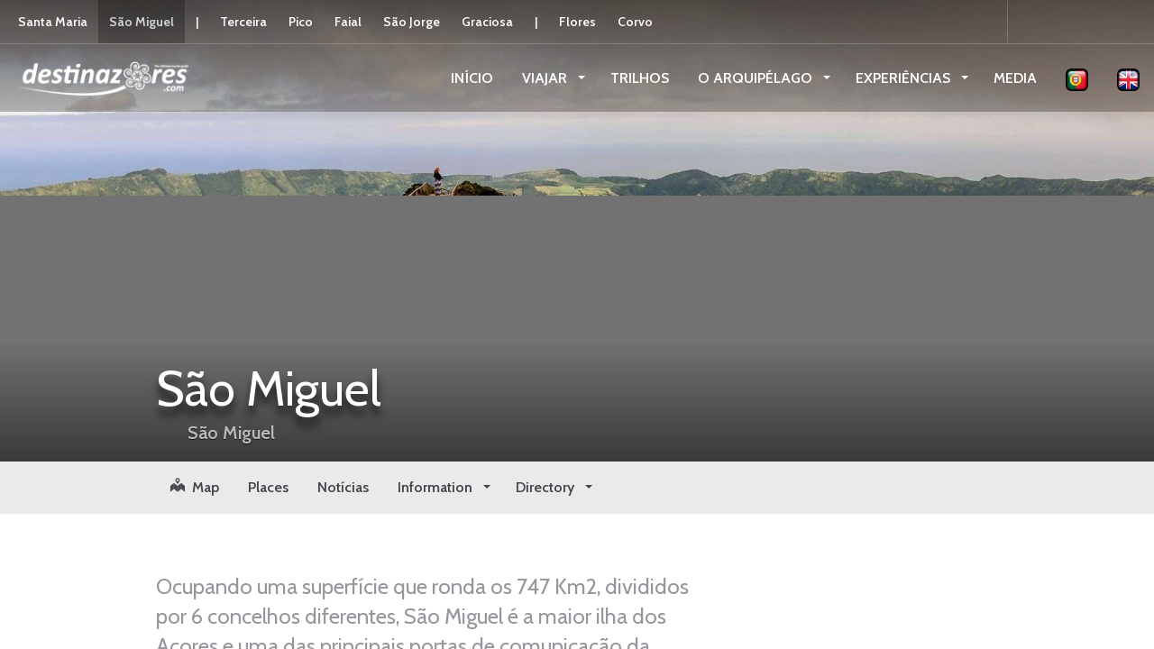

--- FILE ---
content_type: text/html; charset=UTF-8
request_url: https://www.destinazores.com/pt-pt/artwork004/
body_size: 16886
content:
<!DOCTYPE html>
<html lang="pt-pt" >
<head>

	<!-- Google tag (gtag.js) -->
	
	<!--
	<script async src="https://www.googletagmanager.com/gtag/js?id=G-XLJJLMZ897"></script>
	<script>
	  window.dataLayer = window.dataLayer || [];
	  function gtag(){dataLayer.push(arguments);}
	  gtag('js', new Date());

	  gtag('config', 'G-XLJJLMZ897');
	</script>
	-->
	
<!-- Google Tag Manager -->

<script>
	(function(w,d,s,l,i){w[l]=w[l]||[];w[l].push({'gtm.start':
	new Date().getTime(),event:'gtm.js'});var f=d.getElementsByTagName(s)[0],
	j=d.createElement(s),dl=l!='dataLayer'?'&l='+l:'';j.async=true;j.src=
	'https://www.googletagmanager.com/gtm.js?id='+i+dl;f.parentNode.insertBefore(j,f);
	})(window,document,'script','dataLayer','GTM-NH46WSPC');
</script>

<!-- End Google Tag Manager -->	

	<!-- google autoads -->
	<script async src="https://pagead2.googlesyndication.com/pagead/js/adsbygoogle.js?client=ca-pub-7076871797896649"
     crossorigin="anonymous"></script>
	 
	<meta name="B-verify" content="68ebbfbf0acfe510759869d26f629e5cc27292fb" />
	<meta charset="UTF-8">
	<meta name="description" content="Destinazores - o seu guia turístico dos Açores de Santa Maria ao Corvo" />
	<meta name="keywords" content="Açores,Acores,Azores,Visit Azores,Visitar os Açores,Visitar Açores,Guia turístico doa açores,Guia turístico dos açores,Guia turístico açores,Destino doa açores,Destino dos açores,São Miguel,Sao miguel,Destinos nos açores, destinos noa açores" />
	<meta name="robots" content="index,follow">
	<meta http-equiv="X-UA-Compatible" content="IE=edge">
	<meta name="viewport" content="width=device-width, initial-scale=1, user-scalable=no">
	
	<link rel="profile" href="http://gmpg.org/xfn/11">
	<link rel="pingback" href="https://www.destinazores.com/xmlrpc.php">
	<!-- <link rel="shortcut icon" href=""> -->
	<link rel="shortcut icon" href="https://www.destinazores.com/wp-content/uploads/2018/04/favicon.png">
	<link rel="apple-touch-icon-precomposed" href="">
	<link href="https://fonts.googleapis.com/css?family=Encode+Sans+Condensed" rel="stylesheet">
	
	
	<meta name='robots' content='index, follow, max-image-preview:large, max-snippet:-1, max-video-preview:-1' />
	<style>img:is([sizes="auto" i], [sizes^="auto," i]) { contain-intrinsic-size: 3000px 1500px }</style>
	
	<!-- This site is optimized with the Yoast SEO plugin v24.9 - https://yoast.com/wordpress/plugins/seo/ -->
	<title>ARTWORK - Destinazores</title>

<link rel="stylesheet" href="https://www.destinazores.com/wp-content/plugins/sitepress-multilingual-cms/res/css/language-selector.css?v=3.5.3.1" type="text/css" media="all" />
	<link rel="canonical" href="https://www.destinazores.com/pt-pt/artwork004/" />
	<meta property="og:locale" content="pt_PT" />
	<meta property="og:type" content="article" />
	<meta property="og:title" content="ARTWORK - Destinazores" />
	<meta property="og:description" content="BEM-VINDO À DESTINAZORES" />
	<meta property="og:url" content="https://www.destinazores.com/pt-pt/artwork004/" />
	<meta property="og:site_name" content="Destinazores" />
	<meta property="article:publisher" content="https://www.facebook.com/destinazores" />
	<meta property="article:published_time" content="2018-11-16T10:14:07+00:00" />
	<meta property="article:modified_time" content="2018-11-16T10:15:21+00:00" />
	<meta property="og:image" content="https://www.destinazores.com/wp-content/uploads/2018/11/artwork003.jpg" />
	<meta property="og:image:width" content="1200" />
	<meta property="og:image:height" content="627" />
	<meta property="og:image:type" content="image/jpeg" />
	<meta name="author" content="viegas" />
	<meta name="twitter:card" content="summary_large_image" />
	<meta name="twitter:label1" content="Escrito por" />
	<meta name="twitter:data1" content="viegas" />
	<script type="application/ld+json" class="yoast-schema-graph">{"@context":"https://schema.org","@graph":[{"@type":"Article","@id":"https://www.destinazores.com/pt-pt/artwork004/#article","isPartOf":{"@id":"https://www.destinazores.com/pt-pt/artwork004/"},"author":{"name":"viegas","@id":"https://www.destinazores.com/en/#/schema/person/8fa567367fbf407edf19bffed5ea3624"},"headline":"ARTWORK","datePublished":"2018-11-16T10:14:07+00:00","dateModified":"2018-11-16T10:15:21+00:00","mainEntityOfPage":{"@id":"https://www.destinazores.com/pt-pt/artwork004/"},"wordCount":3,"publisher":{"@id":"https://www.destinazores.com/en/#organization"},"image":{"@id":"https://www.destinazores.com/pt-pt/artwork004/#primaryimage"},"thumbnailUrl":"https://www.destinazores.com/wp-content/uploads/2018/11/artwork003.jpg","articleSection":["Artwork"],"inLanguage":"pt-PT"},{"@type":"WebPage","@id":"https://www.destinazores.com/pt-pt/artwork004/","url":"https://www.destinazores.com/pt-pt/artwork004/","name":"ARTWORK - Destinazores","isPartOf":{"@id":"https://www.destinazores.com/en/#website"},"primaryImageOfPage":{"@id":"https://www.destinazores.com/pt-pt/artwork004/#primaryimage"},"image":{"@id":"https://www.destinazores.com/pt-pt/artwork004/#primaryimage"},"thumbnailUrl":"https://www.destinazores.com/wp-content/uploads/2018/11/artwork003.jpg","datePublished":"2018-11-16T10:14:07+00:00","dateModified":"2018-11-16T10:15:21+00:00","breadcrumb":{"@id":"https://www.destinazores.com/pt-pt/artwork004/#breadcrumb"},"inLanguage":"pt-PT","potentialAction":[{"@type":"ReadAction","target":["https://www.destinazores.com/pt-pt/artwork004/"]}]},{"@type":"ImageObject","inLanguage":"pt-PT","@id":"https://www.destinazores.com/pt-pt/artwork004/#primaryimage","url":"https://www.destinazores.com/wp-content/uploads/2018/11/artwork003.jpg","contentUrl":"https://www.destinazores.com/wp-content/uploads/2018/11/artwork003.jpg","width":1200,"height":627,"caption":"Artwork"},{"@type":"BreadcrumbList","@id":"https://www.destinazores.com/pt-pt/artwork004/#breadcrumb","itemListElement":[{"@type":"ListItem","position":1,"name":"Início","item":"https://www.destinazores.com/en/"},{"@type":"ListItem","position":2,"name":"ARTWORK"}]},{"@type":"WebSite","@id":"https://www.destinazores.com/en/#website","url":"https://www.destinazores.com/en/","name":"Destinazores","description":"Um Paraíso Natural","publisher":{"@id":"https://www.destinazores.com/en/#organization"},"potentialAction":[{"@type":"SearchAction","target":{"@type":"EntryPoint","urlTemplate":"https://www.destinazores.com/en/?s={search_term_string}"},"query-input":{"@type":"PropertyValueSpecification","valueRequired":true,"valueName":"search_term_string"}}],"inLanguage":"pt-PT"},{"@type":"Organization","@id":"https://www.destinazores.com/en/#organization","name":"LGM - Gestão de Suportes Publicitários","url":"https://www.destinazores.com/en/","logo":{"@type":"ImageObject","inLanguage":"pt-PT","@id":"https://www.destinazores.com/en/#/schema/logo/image/","url":"https://www.destinazores.com/wp-content/uploads/2018/04/cropped-favicon.png","contentUrl":"https://www.destinazores.com/wp-content/uploads/2018/04/cropped-favicon.png","width":512,"height":512,"caption":"LGM - Gestão de Suportes Publicitários"},"image":{"@id":"https://www.destinazores.com/en/#/schema/logo/image/"},"sameAs":["https://www.facebook.com/destinazores","https://www.instagram.com/destinazoresguide/"]},{"@type":"Person","@id":"https://www.destinazores.com/en/#/schema/person/8fa567367fbf407edf19bffed5ea3624","name":"viegas","image":{"@type":"ImageObject","inLanguage":"pt-PT","@id":"https://www.destinazores.com/en/#/schema/person/image/","url":"https://secure.gravatar.com/avatar/6d296af1fa7c703aebdb1a3bd8b4b9a39c266e74fa5dc928a1d67629becfabee?s=96&d=mm&r=g","contentUrl":"https://secure.gravatar.com/avatar/6d296af1fa7c703aebdb1a3bd8b4b9a39c266e74fa5dc928a1d67629becfabee?s=96&d=mm&r=g","caption":"viegas"},"url":"https://www.destinazores.com/pt-pt/author/viegas/"}]}</script>
	<!-- / Yoast SEO plugin. -->


<link rel='dns-prefetch' href='//www.google.com' />
<link rel='dns-prefetch' href='//cdnjs.cloudflare.com' />
<link rel='dns-prefetch' href='//www.googletagmanager.com' />
<link rel='dns-prefetch' href='//maxcdn.bootstrapcdn.com' />
<link rel='dns-prefetch' href='//fonts.googleapis.com' />
<link rel="alternate" type="application/rss+xml" title="Destinazores &raquo; Feed" href="https://www.destinazores.com/pt-pt/feed/" />
<link rel="alternate" type="application/rss+xml" title="Destinazores &raquo; Feed de comentários" href="https://www.destinazores.com/pt-pt/comments/feed/" />
<link rel="alternate" type="application/rss+xml" title="Feed de comentários de Destinazores &raquo; ARTWORK" href="https://www.destinazores.com/pt-pt/artwork004/feed/" />
<script type="text/javascript">
/* <![CDATA[ */
window._wpemojiSettings = {"baseUrl":"https:\/\/s.w.org\/images\/core\/emoji\/16.0.1\/72x72\/","ext":".png","svgUrl":"https:\/\/s.w.org\/images\/core\/emoji\/16.0.1\/svg\/","svgExt":".svg","source":{"concatemoji":"https:\/\/www.destinazores.com\/wp-includes\/js\/wp-emoji-release.min.js?ver=6.8.3"}};
/*! This file is auto-generated */
!function(s,n){var o,i,e;function c(e){try{var t={supportTests:e,timestamp:(new Date).valueOf()};sessionStorage.setItem(o,JSON.stringify(t))}catch(e){}}function p(e,t,n){e.clearRect(0,0,e.canvas.width,e.canvas.height),e.fillText(t,0,0);var t=new Uint32Array(e.getImageData(0,0,e.canvas.width,e.canvas.height).data),a=(e.clearRect(0,0,e.canvas.width,e.canvas.height),e.fillText(n,0,0),new Uint32Array(e.getImageData(0,0,e.canvas.width,e.canvas.height).data));return t.every(function(e,t){return e===a[t]})}function u(e,t){e.clearRect(0,0,e.canvas.width,e.canvas.height),e.fillText(t,0,0);for(var n=e.getImageData(16,16,1,1),a=0;a<n.data.length;a++)if(0!==n.data[a])return!1;return!0}function f(e,t,n,a){switch(t){case"flag":return n(e,"\ud83c\udff3\ufe0f\u200d\u26a7\ufe0f","\ud83c\udff3\ufe0f\u200b\u26a7\ufe0f")?!1:!n(e,"\ud83c\udde8\ud83c\uddf6","\ud83c\udde8\u200b\ud83c\uddf6")&&!n(e,"\ud83c\udff4\udb40\udc67\udb40\udc62\udb40\udc65\udb40\udc6e\udb40\udc67\udb40\udc7f","\ud83c\udff4\u200b\udb40\udc67\u200b\udb40\udc62\u200b\udb40\udc65\u200b\udb40\udc6e\u200b\udb40\udc67\u200b\udb40\udc7f");case"emoji":return!a(e,"\ud83e\udedf")}return!1}function g(e,t,n,a){var r="undefined"!=typeof WorkerGlobalScope&&self instanceof WorkerGlobalScope?new OffscreenCanvas(300,150):s.createElement("canvas"),o=r.getContext("2d",{willReadFrequently:!0}),i=(o.textBaseline="top",o.font="600 32px Arial",{});return e.forEach(function(e){i[e]=t(o,e,n,a)}),i}function t(e){var t=s.createElement("script");t.src=e,t.defer=!0,s.head.appendChild(t)}"undefined"!=typeof Promise&&(o="wpEmojiSettingsSupports",i=["flag","emoji"],n.supports={everything:!0,everythingExceptFlag:!0},e=new Promise(function(e){s.addEventListener("DOMContentLoaded",e,{once:!0})}),new Promise(function(t){var n=function(){try{var e=JSON.parse(sessionStorage.getItem(o));if("object"==typeof e&&"number"==typeof e.timestamp&&(new Date).valueOf()<e.timestamp+604800&&"object"==typeof e.supportTests)return e.supportTests}catch(e){}return null}();if(!n){if("undefined"!=typeof Worker&&"undefined"!=typeof OffscreenCanvas&&"undefined"!=typeof URL&&URL.createObjectURL&&"undefined"!=typeof Blob)try{var e="postMessage("+g.toString()+"("+[JSON.stringify(i),f.toString(),p.toString(),u.toString()].join(",")+"));",a=new Blob([e],{type:"text/javascript"}),r=new Worker(URL.createObjectURL(a),{name:"wpTestEmojiSupports"});return void(r.onmessage=function(e){c(n=e.data),r.terminate(),t(n)})}catch(e){}c(n=g(i,f,p,u))}t(n)}).then(function(e){for(var t in e)n.supports[t]=e[t],n.supports.everything=n.supports.everything&&n.supports[t],"flag"!==t&&(n.supports.everythingExceptFlag=n.supports.everythingExceptFlag&&n.supports[t]);n.supports.everythingExceptFlag=n.supports.everythingExceptFlag&&!n.supports.flag,n.DOMReady=!1,n.readyCallback=function(){n.DOMReady=!0}}).then(function(){return e}).then(function(){var e;n.supports.everything||(n.readyCallback(),(e=n.source||{}).concatemoji?t(e.concatemoji):e.wpemoji&&e.twemoji&&(t(e.twemoji),t(e.wpemoji)))}))}((window,document),window._wpemojiSettings);
/* ]]> */
</script>
<link rel='stylesheet' id='destinations-icons-css' href='https://www.destinazores.com/wp-content/plugins/destinations/assets/css/destinations-font.css?ver=6.8.3' type='text/css' media='all' />
<link rel='stylesheet' id='details-css-css' href='https://www.destinazores.com/wp-content/plugins/destinations/assets/css/destinations.css?ver=6.8.3' type='text/css' media='all' />
<link rel='stylesheet' id='font-awesome-css' href='//cdnjs.cloudflare.com/ajax/libs/font-awesome/4.7.0/css/font-awesome.min.css?ver=4.7.0' type='text/css' media='all' />
<style id='wp-emoji-styles-inline-css' type='text/css'>

	img.wp-smiley, img.emoji {
		display: inline !important;
		border: none !important;
		box-shadow: none !important;
		height: 1em !important;
		width: 1em !important;
		margin: 0 0.07em !important;
		vertical-align: -0.1em !important;
		background: none !important;
		padding: 0 !important;
	}
</style>
<link rel='stylesheet' id='wp-block-library-css' href='https://www.destinazores.com/wp-includes/css/dist/block-library/style.min.css?ver=6.8.3' type='text/css' media='all' />
<style id='classic-theme-styles-inline-css' type='text/css'>
/*! This file is auto-generated */
.wp-block-button__link{color:#fff;background-color:#32373c;border-radius:9999px;box-shadow:none;text-decoration:none;padding:calc(.667em + 2px) calc(1.333em + 2px);font-size:1.125em}.wp-block-file__button{background:#32373c;color:#fff;text-decoration:none}
</style>
<style id='global-styles-inline-css' type='text/css'>
:root{--wp--preset--aspect-ratio--square: 1;--wp--preset--aspect-ratio--4-3: 4/3;--wp--preset--aspect-ratio--3-4: 3/4;--wp--preset--aspect-ratio--3-2: 3/2;--wp--preset--aspect-ratio--2-3: 2/3;--wp--preset--aspect-ratio--16-9: 16/9;--wp--preset--aspect-ratio--9-16: 9/16;--wp--preset--color--black: #000000;--wp--preset--color--cyan-bluish-gray: #abb8c3;--wp--preset--color--white: #ffffff;--wp--preset--color--pale-pink: #f78da7;--wp--preset--color--vivid-red: #cf2e2e;--wp--preset--color--luminous-vivid-orange: #ff6900;--wp--preset--color--luminous-vivid-amber: #fcb900;--wp--preset--color--light-green-cyan: #7bdcb5;--wp--preset--color--vivid-green-cyan: #00d084;--wp--preset--color--pale-cyan-blue: #8ed1fc;--wp--preset--color--vivid-cyan-blue: #0693e3;--wp--preset--color--vivid-purple: #9b51e0;--wp--preset--gradient--vivid-cyan-blue-to-vivid-purple: linear-gradient(135deg,rgba(6,147,227,1) 0%,rgb(155,81,224) 100%);--wp--preset--gradient--light-green-cyan-to-vivid-green-cyan: linear-gradient(135deg,rgb(122,220,180) 0%,rgb(0,208,130) 100%);--wp--preset--gradient--luminous-vivid-amber-to-luminous-vivid-orange: linear-gradient(135deg,rgba(252,185,0,1) 0%,rgba(255,105,0,1) 100%);--wp--preset--gradient--luminous-vivid-orange-to-vivid-red: linear-gradient(135deg,rgba(255,105,0,1) 0%,rgb(207,46,46) 100%);--wp--preset--gradient--very-light-gray-to-cyan-bluish-gray: linear-gradient(135deg,rgb(238,238,238) 0%,rgb(169,184,195) 100%);--wp--preset--gradient--cool-to-warm-spectrum: linear-gradient(135deg,rgb(74,234,220) 0%,rgb(151,120,209) 20%,rgb(207,42,186) 40%,rgb(238,44,130) 60%,rgb(251,105,98) 80%,rgb(254,248,76) 100%);--wp--preset--gradient--blush-light-purple: linear-gradient(135deg,rgb(255,206,236) 0%,rgb(152,150,240) 100%);--wp--preset--gradient--blush-bordeaux: linear-gradient(135deg,rgb(254,205,165) 0%,rgb(254,45,45) 50%,rgb(107,0,62) 100%);--wp--preset--gradient--luminous-dusk: linear-gradient(135deg,rgb(255,203,112) 0%,rgb(199,81,192) 50%,rgb(65,88,208) 100%);--wp--preset--gradient--pale-ocean: linear-gradient(135deg,rgb(255,245,203) 0%,rgb(182,227,212) 50%,rgb(51,167,181) 100%);--wp--preset--gradient--electric-grass: linear-gradient(135deg,rgb(202,248,128) 0%,rgb(113,206,126) 100%);--wp--preset--gradient--midnight: linear-gradient(135deg,rgb(2,3,129) 0%,rgb(40,116,252) 100%);--wp--preset--font-size--small: 13px;--wp--preset--font-size--medium: 20px;--wp--preset--font-size--large: 36px;--wp--preset--font-size--x-large: 42px;--wp--preset--spacing--20: 0.44rem;--wp--preset--spacing--30: 0.67rem;--wp--preset--spacing--40: 1rem;--wp--preset--spacing--50: 1.5rem;--wp--preset--spacing--60: 2.25rem;--wp--preset--spacing--70: 3.38rem;--wp--preset--spacing--80: 5.06rem;--wp--preset--shadow--natural: 6px 6px 9px rgba(0, 0, 0, 0.2);--wp--preset--shadow--deep: 12px 12px 50px rgba(0, 0, 0, 0.4);--wp--preset--shadow--sharp: 6px 6px 0px rgba(0, 0, 0, 0.2);--wp--preset--shadow--outlined: 6px 6px 0px -3px rgba(255, 255, 255, 1), 6px 6px rgba(0, 0, 0, 1);--wp--preset--shadow--crisp: 6px 6px 0px rgba(0, 0, 0, 1);}:where(.is-layout-flex){gap: 0.5em;}:where(.is-layout-grid){gap: 0.5em;}body .is-layout-flex{display: flex;}.is-layout-flex{flex-wrap: wrap;align-items: center;}.is-layout-flex > :is(*, div){margin: 0;}body .is-layout-grid{display: grid;}.is-layout-grid > :is(*, div){margin: 0;}:where(.wp-block-columns.is-layout-flex){gap: 2em;}:where(.wp-block-columns.is-layout-grid){gap: 2em;}:where(.wp-block-post-template.is-layout-flex){gap: 1.25em;}:where(.wp-block-post-template.is-layout-grid){gap: 1.25em;}.has-black-color{color: var(--wp--preset--color--black) !important;}.has-cyan-bluish-gray-color{color: var(--wp--preset--color--cyan-bluish-gray) !important;}.has-white-color{color: var(--wp--preset--color--white) !important;}.has-pale-pink-color{color: var(--wp--preset--color--pale-pink) !important;}.has-vivid-red-color{color: var(--wp--preset--color--vivid-red) !important;}.has-luminous-vivid-orange-color{color: var(--wp--preset--color--luminous-vivid-orange) !important;}.has-luminous-vivid-amber-color{color: var(--wp--preset--color--luminous-vivid-amber) !important;}.has-light-green-cyan-color{color: var(--wp--preset--color--light-green-cyan) !important;}.has-vivid-green-cyan-color{color: var(--wp--preset--color--vivid-green-cyan) !important;}.has-pale-cyan-blue-color{color: var(--wp--preset--color--pale-cyan-blue) !important;}.has-vivid-cyan-blue-color{color: var(--wp--preset--color--vivid-cyan-blue) !important;}.has-vivid-purple-color{color: var(--wp--preset--color--vivid-purple) !important;}.has-black-background-color{background-color: var(--wp--preset--color--black) !important;}.has-cyan-bluish-gray-background-color{background-color: var(--wp--preset--color--cyan-bluish-gray) !important;}.has-white-background-color{background-color: var(--wp--preset--color--white) !important;}.has-pale-pink-background-color{background-color: var(--wp--preset--color--pale-pink) !important;}.has-vivid-red-background-color{background-color: var(--wp--preset--color--vivid-red) !important;}.has-luminous-vivid-orange-background-color{background-color: var(--wp--preset--color--luminous-vivid-orange) !important;}.has-luminous-vivid-amber-background-color{background-color: var(--wp--preset--color--luminous-vivid-amber) !important;}.has-light-green-cyan-background-color{background-color: var(--wp--preset--color--light-green-cyan) !important;}.has-vivid-green-cyan-background-color{background-color: var(--wp--preset--color--vivid-green-cyan) !important;}.has-pale-cyan-blue-background-color{background-color: var(--wp--preset--color--pale-cyan-blue) !important;}.has-vivid-cyan-blue-background-color{background-color: var(--wp--preset--color--vivid-cyan-blue) !important;}.has-vivid-purple-background-color{background-color: var(--wp--preset--color--vivid-purple) !important;}.has-black-border-color{border-color: var(--wp--preset--color--black) !important;}.has-cyan-bluish-gray-border-color{border-color: var(--wp--preset--color--cyan-bluish-gray) !important;}.has-white-border-color{border-color: var(--wp--preset--color--white) !important;}.has-pale-pink-border-color{border-color: var(--wp--preset--color--pale-pink) !important;}.has-vivid-red-border-color{border-color: var(--wp--preset--color--vivid-red) !important;}.has-luminous-vivid-orange-border-color{border-color: var(--wp--preset--color--luminous-vivid-orange) !important;}.has-luminous-vivid-amber-border-color{border-color: var(--wp--preset--color--luminous-vivid-amber) !important;}.has-light-green-cyan-border-color{border-color: var(--wp--preset--color--light-green-cyan) !important;}.has-vivid-green-cyan-border-color{border-color: var(--wp--preset--color--vivid-green-cyan) !important;}.has-pale-cyan-blue-border-color{border-color: var(--wp--preset--color--pale-cyan-blue) !important;}.has-vivid-cyan-blue-border-color{border-color: var(--wp--preset--color--vivid-cyan-blue) !important;}.has-vivid-purple-border-color{border-color: var(--wp--preset--color--vivid-purple) !important;}.has-vivid-cyan-blue-to-vivid-purple-gradient-background{background: var(--wp--preset--gradient--vivid-cyan-blue-to-vivid-purple) !important;}.has-light-green-cyan-to-vivid-green-cyan-gradient-background{background: var(--wp--preset--gradient--light-green-cyan-to-vivid-green-cyan) !important;}.has-luminous-vivid-amber-to-luminous-vivid-orange-gradient-background{background: var(--wp--preset--gradient--luminous-vivid-amber-to-luminous-vivid-orange) !important;}.has-luminous-vivid-orange-to-vivid-red-gradient-background{background: var(--wp--preset--gradient--luminous-vivid-orange-to-vivid-red) !important;}.has-very-light-gray-to-cyan-bluish-gray-gradient-background{background: var(--wp--preset--gradient--very-light-gray-to-cyan-bluish-gray) !important;}.has-cool-to-warm-spectrum-gradient-background{background: var(--wp--preset--gradient--cool-to-warm-spectrum) !important;}.has-blush-light-purple-gradient-background{background: var(--wp--preset--gradient--blush-light-purple) !important;}.has-blush-bordeaux-gradient-background{background: var(--wp--preset--gradient--blush-bordeaux) !important;}.has-luminous-dusk-gradient-background{background: var(--wp--preset--gradient--luminous-dusk) !important;}.has-pale-ocean-gradient-background{background: var(--wp--preset--gradient--pale-ocean) !important;}.has-electric-grass-gradient-background{background: var(--wp--preset--gradient--electric-grass) !important;}.has-midnight-gradient-background{background: var(--wp--preset--gradient--midnight) !important;}.has-small-font-size{font-size: var(--wp--preset--font-size--small) !important;}.has-medium-font-size{font-size: var(--wp--preset--font-size--medium) !important;}.has-large-font-size{font-size: var(--wp--preset--font-size--large) !important;}.has-x-large-font-size{font-size: var(--wp--preset--font-size--x-large) !important;}
:where(.wp-block-post-template.is-layout-flex){gap: 1.25em;}:where(.wp-block-post-template.is-layout-grid){gap: 1.25em;}
:where(.wp-block-columns.is-layout-flex){gap: 2em;}:where(.wp-block-columns.is-layout-grid){gap: 2em;}
:root :where(.wp-block-pullquote){font-size: 1.5em;line-height: 1.6;}
</style>
<link rel='stylesheet' id='contact-form-7-css' href='https://www.destinazores.com/wp-content/plugins/contact-form-7/includes/css/styles.css?ver=5.1.7' type='text/css' media='all' />
<link rel='stylesheet' id='rs-plugin-settings-css' href='https://www.destinazores.com/wp-content/plugins/revslider/public/assets/css/settings.css?ver=5.2.6' type='text/css' media='all' />
<style id='rs-plugin-settings-inline-css' type='text/css'>
#rs-demo-id {}
</style>
<link rel='stylesheet' id='output-style-css' href='https://www.destinazores.com/wp-content/plugins/wp-gpx-maps/css/wp-gpx-maps-output.css?ver=1.0.0' type='text/css' media='all' />
<link rel='stylesheet' id='leaflet-css' href='https://www.destinazores.com/wp-content/plugins/wp-gpx-maps/ThirdParties/Leaflet_1.5.1/leaflet.css?ver=1.5.1' type='text/css' media='all' />
<link rel='stylesheet' id='leaflet.markercluster-css' href='https://www.destinazores.com/wp-content/plugins/wp-gpx-maps/ThirdParties/Leaflet.markercluster-1.4.1/MarkerCluster.css?ver=1.4.1,' type='text/css' media='all' />
<link rel='stylesheet' id='leaflet.Photo-css' href='https://www.destinazores.com/wp-content/plugins/wp-gpx-maps/ThirdParties/Leaflet.Photo/Leaflet.Photo.css?ver=6.8.3' type='text/css' media='all' />
<link rel='stylesheet' id='leaflet.fullscreen-css' href='https://www.destinazores.com/wp-content/plugins/wp-gpx-maps/ThirdParties/leaflet.fullscreen-1.4.5/Control.FullScreen.css?ver=1.5.1' type='text/css' media='all' />
<link rel='stylesheet' id='wpml-cms-nav-css-css' href='https://www.destinazores.com/wp-content/plugins/wpml-cms-nav/res/css/navigation.css?ver=1.4.19' type='text/css' media='all' />
<link rel='stylesheet' id='cms-navigation-style-base-css' href='https://www.destinazores.com/wp-content/plugins/wpml-cms-nav/res/css/cms-navigation-base.css?ver=1.4.19' type='text/css' media='screen' />
<link rel='stylesheet' id='cms-navigation-style-css' href='https://www.destinazores.com/wp-content/plugins/wpml-cms-nav/res/css/cms-navigation.css?ver=1.4.19' type='text/css' media='screen' />
<link rel='stylesheet' id='parent-style-css' href='https://www.destinazores.com/wp-content/themes/parallelus-go-explore/style.css?ver=6.8.3' type='text/css' media='all' />
<link rel='stylesheet' id='load-fa-css' href='https://maxcdn.bootstrapcdn.com/font-awesome/4.7.0/css/font-awesome.min.css?ver=6.8.3' type='text/css' media='all' />
<link rel='stylesheet' id='owl-carousel-css' href='https://www.destinazores.com/wp-content/themes/parallelus-child/assets/css/owl-carousel.css?ver=6.8.3' type='text/css' media='all' />
<link rel='stylesheet' id='theme-bootstrap-css' href='https://www.destinazores.com/wp-content/themes/parallelus-child/assets/css/bootstrap.min.css?ver=6.8.3' type='text/css' media='all' />
<link rel='stylesheet' id='theme-style-css' href='https://www.destinazores.com/wp-content/themes/parallelus-child/style.css?ver=6.8.3' type='text/css' media='all' />
<style id='theme-style-inline-css' type='text/css'>
body { font-family: Cabin;font-weight: 600;font-size: 16px;color: #000000; }.guide-list-item .media-body .media-heading a, .page-box .entry-title, .card-details .card-title a, .icon-meta i { color: #000000; }h1, h2, h3, h4, h5, h6, .h1, .h2, .h3, .h4, .h5, .h6, .search-result .search-title, .widget-title { font-family: Cabin;font-weight: 400;color: #000000; }
</style>
<link rel='stylesheet' id='theme-google-font-body-css' href='https://fonts.googleapis.com/css?family=Cabin:600,600italic,700,700italic,400,400italic&#038;subset=latin,latin-ext' type='text/css' media='all' />
<link rel='stylesheet' id='theme-google-font-heading-css' href='https://fonts.googleapis.com/css?family=Cabin:400,400italic,600,600italic,700,700italic&#038;subset=latin,latin-ext' type='text/css' media='all' />
<link rel='stylesheet' id='wp-color-picker-css' href='https://www.destinazores.com/wp-admin/css/color-picker.min.css?ver=6.8.3' type='text/css' media='all' />
<link rel='stylesheet' id='bos-searchbox-css' href='https://www.destinazores.com/wp-content/plugins/bookingcom-official-searchbox/assets/css/bos_searchbox.css?ver=6.8.3' type='text/css' media='all' />
<link rel='stylesheet' id='jquery-ui-css' href='https://www.destinazores.com/wp-content/plugins/accordions/assets/frontend/css/jquery-ui.css?ver=6.8.3' type='text/css' media='all' />
<link rel='stylesheet' id='sib-front-css-css' href='https://www.destinazores.com/wp-content/plugins/mailin/css/mailin-front.css?ver=6.8.3' type='text/css' media='all' />
<script type="text/javascript" src="https://www.destinazores.com/wp-includes/js/jquery/jquery.js?ver=3.7.1" id="jquery-core-js"></script>
<script type="text/javascript" src="https://www.destinazores.com/wp-includes/js/jquery/jquery-migrate.min.js?ver=3.4.1" id="jquery-migrate-js"></script>
<script type="text/javascript" src="https://www.destinazores.com/wp-content/plugins/revslider/public/assets/js/jquery.themepunch.tools.min.js?ver=5.2.6" id="tp-tools-js"></script>
<script type="text/javascript" src="https://www.destinazores.com/wp-content/plugins/revslider/public/assets/js/jquery.themepunch.revolution.min.js?ver=5.2.6" id="revmin-js"></script>
<script type="text/javascript" src="https://www.destinazores.com/wp-content/plugins/wp-gpx-maps/ThirdParties/Leaflet_1.5.1/leaflet.js?ver=1.5.1" id="leaflet-js"></script>
<script type="text/javascript" src="https://www.destinazores.com/wp-content/plugins/wp-gpx-maps/ThirdParties/Leaflet.markercluster-1.4.1/leaflet.markercluster.js?ver=1.4.1" id="leaflet.markercluster-js"></script>
<script type="text/javascript" src="https://www.destinazores.com/wp-content/plugins/wp-gpx-maps/ThirdParties/Leaflet.Photo/Leaflet.Photo.js?ver=6.8.3" id="leaflet.Photo-js"></script>
<script type="text/javascript" src="https://www.destinazores.com/wp-content/plugins/wp-gpx-maps/ThirdParties/leaflet.fullscreen-1.4.5/Control.FullScreen.js?ver=1.4.5" id="leaflet.fullscreen-js"></script>
<script type="text/javascript" src="https://www.destinazores.com/wp-content/plugins/wp-gpx-maps/js/Chart.min.js?ver=2.8.0" id="chartjs-js"></script>
<script type="text/javascript" src="https://www.destinazores.com/wp-content/plugins/wp-gpx-maps/js/WP-GPX-Maps.js?ver=1.6.02" id="wp-gpx-maps-js"></script>
<!--[if lt IE 9]>
<script type="text/javascript" src="//cdnjs.cloudflare.com/ajax/libs/html5shiv/3.7.2/html5shiv-printshiv.min.js?ver=6.8.3" id="theme-html5shiv-js"></script>
<![endif]-->
<!--[if lt IE 9]>
<script type="text/javascript" src="//cdnjs.cloudflare.com/ajax/libs/respond.js/1.4.2/respond.min.js?ver=6.8.3" id="theme-respondjs-js"></script>
<![endif]-->
<script type="text/javascript" src="https://www.destinazores.com/wp-content/themes/parallelus-child/assets/js/ie10-viewport-bug-workaround.js?ver=1" id="theme-ie10-viewport-bug-js"></script>
<script type="text/javascript" src="https://www.destinazores.com/wp-includes/js/jquery/ui/core.min.js?ver=1.13.3" id="jquery-ui-core-js"></script>
<script type="text/javascript" src="https://www.destinazores.com/wp-includes/js/jquery/ui/mouse.min.js?ver=1.13.3" id="jquery-ui-mouse-js"></script>
<script type="text/javascript" src="https://www.destinazores.com/wp-includes/js/jquery/ui/draggable.min.js?ver=1.13.3" id="jquery-ui-draggable-js"></script>
<script type="text/javascript" src="https://www.destinazores.com/wp-includes/js/jquery/ui/slider.min.js?ver=1.13.3" id="jquery-ui-slider-js"></script>
<script type="text/javascript" src="https://www.destinazores.com/wp-includes/js/jquery/jquery.ui.touch-punch.js?ver=0.2.2" id="jquery-touch-punch-js"></script>
<script type="text/javascript" src="https://www.destinazores.com/wp-admin/js/iris.min.js?ver=6.8.3" id="iris-js"></script>
<script type="text/javascript" src="https://www.destinazores.com/wp-admin/js/color-picker.js?ver=6.8.3" id="wp-color-picker-js"></script>

<!-- Google tag (gtag.js) snippet added by Site Kit -->
<!-- Google Analytics snippet added by Site Kit -->
<script type="text/javascript" src="https://www.googletagmanager.com/gtag/js?id=GT-WKR8KZ7M" id="google_gtagjs-js" async></script>
<script type="text/javascript" id="google_gtagjs-js-after">
/* <![CDATA[ */
window.dataLayer = window.dataLayer || [];function gtag(){dataLayer.push(arguments);}
gtag("set","linker",{"domains":["www.destinazores.com"]});
gtag("js", new Date());
gtag("set", "developer_id.dZTNiMT", true);
gtag("config", "GT-WKR8KZ7M");
 window._googlesitekit = window._googlesitekit || {}; window._googlesitekit.throttledEvents = []; window._googlesitekit.gtagEvent = (name, data) => { var key = JSON.stringify( { name, data } ); if ( !! window._googlesitekit.throttledEvents[ key ] ) { return; } window._googlesitekit.throttledEvents[ key ] = true; setTimeout( () => { delete window._googlesitekit.throttledEvents[ key ]; }, 5 ); gtag( "event", name, { ...data, event_source: "site-kit" } ); }; 
/* ]]> */
</script>
<script type="text/javascript" id="sib-front-js-js-extra">
/* <![CDATA[ */
var sibErrMsg = {"invalidMail":"Please fill out valid email address","requiredField":"Please fill out required fields","invalidDateFormat":"Please fill out valid date format","invalidSMSFormat":"Please fill out valid phone number"};
var ajax_sib_front_object = {"ajax_url":"https:\/\/www.destinazores.com\/wp-admin\/admin-ajax.php","ajax_nonce":"807ddff488","flag_url":"https:\/\/www.destinazores.com\/wp-content\/plugins\/mailin\/img\/flags\/"};
/* ]]> */
</script>
<script type="text/javascript" src="https://www.destinazores.com/wp-content/plugins/mailin/js/mailin-front.js?ver=1709740592" id="sib-front-js-js"></script>
<link rel="https://api.w.org/" href="https://www.destinazores.com/pt-pt/wp-json/" /><link rel="alternate" title="JSON" type="application/json" href="https://www.destinazores.com/pt-pt/wp-json/wp/v2/posts/8956" /><link rel="EditURI" type="application/rsd+xml" title="RSD" href="https://www.destinazores.com/xmlrpc.php?rsd" />
<meta name="generator" content="WordPress 6.8.3" />
<link rel='shortlink' href='https://www.destinazores.com/pt-pt/?p=8956' />
<link rel="alternate" type="application/json+oembed" href="https://www.destinazores.com/pt-pt/wp-json/oembed/1.0/embed?url=https%3A%2F%2Fwww.destinazores.com%2Fpt-pt%2Fartwork004%2F" />
<link rel="alternate" type="text/xml+oembed" href="https://www.destinazores.com/pt-pt/wp-json/oembed/1.0/embed?url=https%3A%2F%2Fwww.destinazores.com%2Fpt-pt%2Fartwork004%2F&#038;format=xml" />
<!-- start Simple Custom CSS and JS -->
<script type="text/javascript">
document.addEventListener('DOMContentLoaded', function () {
  var link = document.querySelector('.sub-footer a.parceiros');
  if (link) {
    link.setAttribute('href', 'https://www.booking.com');
  }
});</script>
<!-- end Simple Custom CSS and JS -->
<!-- start Simple Custom CSS and JS -->
<style type="text/css">
.cover #header:not(.cover-with-page) {
    margin-top: -2rem;
}

.cover-container.overlay {
    background-color: #e8e8e8; /* Ou outra cor se quiser */
    box-shadow: none; /* Desativa a sombra */
}

.featured-image {
    background-position: center;
    background-size: cover;
    height: 200px;
}

a[href="https://www.destinazores.com/formulario-de-registo"] {
  display: none;
}

.home-search-field {
  display: none;
}

a[href="https://www.destinazores.com/en/formulario-de-registo"] {
  display: none;
}





</style>
<!-- end Simple Custom CSS and JS -->
<meta name="generator" content="Site Kit by Google 1.170.0" /><meta name="generator" content="WPML ver:3.5.3.1 stt:1,42;" />
<!-- <meta name="NextGEN" version="3.2.15" /> -->

<style type="text/css">#lang_sel_list a.lang_sel_sel, #lang_sel_list a.lang_sel_sel:visited{color:#cdcdcd;}#lang_sel_list a:hover, #lang_sel_list a.lang_sel_sel:hover{color:#000000;}#lang_sel_list a.lang_sel_sel, #lang_sel_list a.lang_sel_sel:visited{background-color:#ffffff;}#lang_sel_list a.lang_sel_sel:hover{background-color:#eeeeee;}#lang_sel_list ul a.lang_sel_other, #lang_sel_list ul a.lang_sel_other:visited{color:#444444;}#lang_sel_list ul a.lang_sel_other:hover{color:#000000;}#lang_sel_list ul a.lang_sel_other, #lang_sel li ul a:link, #lang_sel_list ul a.lang_sel_other:visited{background-color:#ffffff;}#lang_sel_list ul a.lang_sel_other:hover{background-color:#eeeeee;}#lang_sel_list a, #lang_sel_list a:visited{border-color:#cdcdcd;} #lang_sel_list  ul{border-top:1px solid #cdcdcd;}</style>
<meta name="google-site-verification" content="RwpSjsZipzkh5AO61mPFYaSwAOS3l0R6n6ixiNZb2L8"><meta name="generator" content="Elementor 3.28.3; features: e_font_icon_svg, additional_custom_breakpoints, e_local_google_fonts, e_element_cache; settings: css_print_method-external, google_font-enabled, font_display-swap">
<style type="text/css">.recentcomments a{display:inline !important;padding:0 !important;margin:0 !important;}</style><script type="text/javascript">
							(function() {
								window.sib ={equeue:[],client_key:"f341nf5ex84a1hfdnc6z7"};/* OPTIONAL: email for identify request*/
							window.sib.email_id = "";
							window.sendinblue = {}; for (var j = ['track', 'identify', 'trackLink', 'page'], i = 0; i < j.length; i++) { (function(k) { window.sendinblue[k] = function() { var arg = Array.prototype.slice.call(arguments); (window.sib[k] || function() { var t = {}; t[k] = arg; window.sib.equeue.push(t);})(arg[0], arg[1], arg[2]);};})(j[i]);}var n = document.createElement("script"),i = document.getElementsByTagName("script")[0]; n.type = "text/javascript", n.id = "sendinblue-js", n.async = !0, n.src = "https://sibautomation.com/sa.js?plugin=wordpress&key=" + window.sib.client_key, i.parentNode.insertBefore(n, i), window.sendinblue.page();})();
							</script>			<style>
				.e-con.e-parent:nth-of-type(n+4):not(.e-lazyloaded):not(.e-no-lazyload),
				.e-con.e-parent:nth-of-type(n+4):not(.e-lazyloaded):not(.e-no-lazyload) * {
					background-image: none !important;
				}
				@media screen and (max-height: 1024px) {
					.e-con.e-parent:nth-of-type(n+3):not(.e-lazyloaded):not(.e-no-lazyload),
					.e-con.e-parent:nth-of-type(n+3):not(.e-lazyloaded):not(.e-no-lazyload) * {
						background-image: none !important;
					}
				}
				@media screen and (max-height: 640px) {
					.e-con.e-parent:nth-of-type(n+2):not(.e-lazyloaded):not(.e-no-lazyload),
					.e-con.e-parent:nth-of-type(n+2):not(.e-lazyloaded):not(.e-no-lazyload) * {
						background-image: none !important;
					}
				}
			</style>
			<link rel='canonical' href='https://www.destinazores.com/pt-pt/artwork004/' />
<meta name="generator" content="Powered by Slider Revolution 5.2.6 - responsive, Mobile-Friendly Slider Plugin for WordPress with comfortable drag and drop interface." />
<link rel="icon" href="https://www.destinazores.com/wp-content/uploads/2018/04/cropped-favicon-32x32.png" sizes="32x32" />
<link rel="icon" href="https://www.destinazores.com/wp-content/uploads/2018/04/cropped-favicon-192x192.png" sizes="192x192" />
<link rel="apple-touch-icon" href="https://www.destinazores.com/wp-content/uploads/2018/04/cropped-favicon-180x180.png" />
<meta name="msapplication-TileImage" content="https://www.destinazores.com/wp-content/uploads/2018/04/cropped-favicon-270x270.png" />
</head>

<body class="wp-singular post-template-default single single-post postid-8956 single-format-standard wp-theme-parallelus-go-explore wp-child-theme-parallelus-child elementor-default elementor-kit-15524">



<!-- Google Tag Manager (noscript) -->

<noscript><iframe src="https://www.googletagmanager.com/ns.html?id=GTM-NH46WSPC"
height="0" width="0" style="display:none;visibility:hidden"></iframe></noscript>

<!-- End Google Tag Manager (noscript) -->


	
	<div id="top"></div>

	<!-- Navigation (main menu)
	================================================== -->
	<div class="navbar-wrapper">
		<header class="navbar navbar-default navbar-fixed-top" id="MainMenu" role="navigation">
			<div class="navbar-extra-top clearfix">
				<div class="navbar container-fluid">
					<ul id="menu-arquipelago" class="nav navbar-nav navbar-left"><li id="menu-item-772" class="menu-item menu-item-type-custom menu-item-object-custom menu-item-772"><a href="https://www.destinazores.com/pt-pt/destination/santa-maria-2">Santa Maria</a></li>
<li id="menu-item-769" class="menu-item menu-item-type-custom menu-item-object-custom menu-item-769"><a href="https://www.destinazores.com/pt-pt/destination/sao-miguel/">São Miguel</a></li>
<li id="menu-item-773" class="menu-item menu-item-type-custom menu-item-object-custom menu-item-773"><a href="#">|</a></li>
<li id="menu-item-787" class="menu-item menu-item-type-custom menu-item-object-custom menu-item-787"><a href="https://www.destinazores.com/pt-pt/destination/terceira">Terceira</a></li>
<li id="menu-item-788" class="menu-item menu-item-type-custom menu-item-object-custom menu-item-788"><a href="https://www.destinazores.com/pt-pt/destination/pico">Pico</a></li>
<li id="menu-item-789" class="menu-item menu-item-type-custom menu-item-object-custom menu-item-789"><a href="https://www.destinazores.com/pt-pt/destination/faial">Faial</a></li>
<li id="menu-item-790" class="menu-item menu-item-type-custom menu-item-object-custom menu-item-790"><a href="https://www.destinazores.com/pt-pt/destination/sao-jorge-2">São Jorge</a></li>
<li id="menu-item-791" class="menu-item menu-item-type-custom menu-item-object-custom menu-item-791"><a href="https://www.destinazores.com/pt-pt/destination/graciosa">Graciosa</a></li>
<li id="menu-item-792" class="menu-item menu-item-type-custom menu-item-object-custom menu-item-792"><a href="#">|</a></li>
<li id="menu-item-793" class="menu-item menu-item-type-custom menu-item-object-custom menu-item-793"><a href="https://www.destinazores.com/pt-pt/destination/flores">Flores</a></li>
<li id="menu-item-794" class="menu-item menu-item-type-custom menu-item-object-custom menu-item-794"><a href="https://www.destinazores.com/pt-pt/destination/corvo">Corvo</a></li>
</ul>					<div class="navbar-top-right">
													<ul class="nav navbar-nav navbar-right">
								<li><a href="https://www.facebook.com/destinazores/" target="_blank"><i class="fa fa-facebook fa-fw"></i></a></li><li><a href="https://www.instagram.com/destinazoresguide" target="_blank"><i class="fa fa-instagram fa-fw"></i></a></li><li><a href="https://www.pinterest.pt/destinazores/" target="_blank"><i class="fa fa-pinterest fa-fw"></i></a></li>							</ul>
														<form class="navbar-form navbar-right navbar-search" role="search" method="get" action="https://www.destinazores.com/pt-pt/">
								<div class="form-group">
									<input type="text" class="form-control" placeholder="Search..." value="" name="s" title="Search for:">
								</div>
								<button type="submit" class="btn btn-default"><span class="fa fa-search"></span></button>
							</form>
												</div>
				</div>
			</div>
			
			<div class="container-fluid collapse-md" id="navbar-main-container">
				<div class="navbar-header">
					<a href="https://www.destinazores.com/pt-pt/" title="Destinazores" rel="home" class="navbar-brand">
						<img src="https://www.destinazores.com/wp-content/uploads/2017/12/logo.png" alt="Destinazores">					</a>
					<button class="navbar-toggle" type="button" data-toggle="collapse" data-target="#navbar-main">
						<span class="icon-bar"></span>
						<span class="icon-bar"></span>
						<span class="icon-bar"></span>
					</button>
				</div>
				
				<nav class="navbar-collapse collapse" id="navbar-main">
					<ul id="menu-main-menu" class="nav navbar-nav navbar-right"><li id="menu-item-917" class="menu-item menu-item-type-custom menu-item-object-custom menu-item-917"><a href="https://www.destinazores.com/">INÍCIO</a></li>
<li id="menu-item-15469" class="menu-item menu-item-type-custom menu-item-object-custom menu-item-has-children menu-item-15469 dropdown show-on-hover"><a href="#" data-toggle="dropdown" class="dropdown-toggle" aria-haspopup="true">VIAJAR <span class="caret"></span></a>
<ul role="menu" class=" dropdown-menu">
	<li id="menu-item-15470" class="menu-item menu-item-type-custom menu-item-object-custom menu-item-15470"><a href="https://azores.com/packages/escorted-multi-island?source=affiliate&#038;publisherId=destinazores" target="_blank">TOURS MULTI-ILHA</a></li>
	<li id="menu-item-15471" class="menu-item menu-item-type-custom menu-item-object-custom menu-item-15471"><a href="https://azores.com/packages/small-private-group-tours?source=affiliate&#038;publisherId=destinazores" target="_blank">TOURS EM GRUPO</a></li>
	<li id="menu-item-15472" class="menu-item menu-item-type-custom menu-item-object-custom menu-item-15472"><a href="https://azores.com/packages/azores-active-holidays?source=affiliate&#038;publisherId=destinazores" target="_blank">NATUREZA</a></li>
</ul>
</li>
<li id="menu-item-9968" class="menu-item menu-item-type-post_type menu-item-object-page menu-item-9968"><a href="https://www.destinazores.com/pt-pt/trilhos-circuitos/">TRILHOS</a></li>
<li id="menu-item-937" class="menu-item menu-item-type-custom menu-item-object-custom menu-item-has-children menu-item-937 dropdown show-on-hover"><a href="#" data-toggle="dropdown" class="dropdown-toggle" aria-haspopup="true">O ARQUIPÉLAGO <span class="caret"></span></a>
<ul role="menu" class=" dropdown-menu">
	<li id="menu-item-4243" class="menu-item menu-item-type-custom menu-item-object-custom menu-item-4243"><a href="https://www.destinazores.com/destination">AS ILHAS</a></li>
	<li id="menu-item-932" class="menu-item menu-item-type-post_type menu-item-object-page menu-item-932"><a href="https://www.destinazores.com/pt-pt/historia/">HISTÓRIA</a></li>
	<li id="menu-item-919" class="menu-item menu-item-type-post_type menu-item-object-page menu-item-919"><a href="https://www.destinazores.com/pt-pt/atividade-economica/">ATIVIDADE ECONÓMICA</a></li>
	<li id="menu-item-929" class="menu-item menu-item-type-post_type menu-item-object-page menu-item-929"><a href="https://www.destinazores.com/pt-pt/geomorfologia/">GEOMORFOLOGIA</a></li>
	<li id="menu-item-920" class="menu-item menu-item-type-post_type menu-item-object-page menu-item-920"><a href="https://www.destinazores.com/pt-pt/clima/">CLIMA</a></li>
	<li id="menu-item-925" class="menu-item menu-item-type-post_type menu-item-object-page menu-item-925"><a href="https://www.destinazores.com/pt-pt/fauna/">FAUNA</a></li>
	<li id="menu-item-927" class="menu-item menu-item-type-post_type menu-item-object-page menu-item-927"><a href="https://www.destinazores.com/pt-pt/flora/">FLORA</a></li>
</ul>
</li>
<li id="menu-item-938" class="menu-item menu-item-type-custom menu-item-object-custom menu-item-has-children menu-item-938 dropdown show-on-hover"><a href="#" data-toggle="dropdown" class="dropdown-toggle" aria-haspopup="true">EXPERIÊNCIAS <span class="caret"></span></a>
<ul role="menu" class=" dropdown-menu">
	<li id="menu-item-923" class="menu-item menu-item-type-post_type menu-item-object-page menu-item-923"><a href="https://www.destinazores.com/pt-pt/entretenimento/">ENTRETENIMENTO</a></li>
	<li id="menu-item-921" class="menu-item menu-item-type-post_type menu-item-object-page menu-item-921"><a href="https://www.destinazores.com/pt-pt/cozinha-tradicional/">GASTRONOMIA</a></li>
	<li id="menu-item-918" class="menu-item menu-item-type-post_type menu-item-object-page menu-item-918"><a href="https://www.destinazores.com/pt-pt/arte-popular/">ARTE POPULAR</a></li>
	<li id="menu-item-926" class="menu-item menu-item-type-post_type menu-item-object-page menu-item-926"><a href="https://www.destinazores.com/pt-pt/festas-dos-acores/">FESTAS DOS AÇORES</a></li>
	<li id="menu-item-930" class="menu-item menu-item-type-post_type menu-item-object-page menu-item-930"><a href="https://www.destinazores.com/pt-pt/golfe/">GOLFE</a></li>
	<li id="menu-item-936" class="menu-item menu-item-type-post_type menu-item-object-page menu-item-936"><a href="https://www.destinazores.com/pt-pt/whale-watching/">WHALE WATCHING</a></li>
</ul>
</li>
<li id="menu-item-13494" class="menu-item menu-item-type-custom menu-item-object-custom menu-item-13494"><a href="https://www.destinazores.com/pt-pt/autores">MEDIA</a></li>
<li class="menu-item menu-item-language menu-item-language-current menu-item-has-children"><a href="#" onclick="return false"><img class="iclflag" src="https://www.destinazores.com/wp-content/plugins/sitepress-multilingual-cms/res/flags/pt-pt.png" width="18" height="12" alt="pt-pt" title="Português" /></a></li></ul>				</nav>
			</div><!-- /.container-fluid -->
		</header>
	</div><!-- /.navbar-wrapper -->


	
<section class="hero small-hero" style="background-color:#727272;background-image:url(https://www.destinazores.com/wp-content/uploads/2018/11/artwork003.jpg);">


	
	<div class="bg-overlay" >

		<div class="container" style="max-height: none; height: 540px;padding-top: 0;" >

			<div class="intro-wrap">
						</div>
		</div>
	</div>

		
	
</section>


	<section class="main container">	<div id="content" class="row">
		
		
<div class="col-sm-8 col-md-6 col-md-push-3">

	<article id="post-8956" class="post-8956 post type-post status-publish format-standard has-post-thumbnail hentry category-artwork">
		<header class="entry-header">
							<h1 class="entry-title">ARTWORK</h1>
					</header><!-- .entry-header -->

		
		<div class="entry-content">
			<h2>BEM-VINDO À DESTINAZORES</h2>
<p><meta http-equiv="refresh" content="0; url=https://www.destinazores.com/pt-pt/destination/sao-miguel/"></p>
<hr>
<div style="padding-top:1px;">
<h3 style="padding-left:5px;">AS NOTÍCIAS NO SEU E-MAIL</h3>
<h5 style="padding-left:5px;">Deseja receber todas as novidades no seu e-mail?<br> Subscreva agora a Destinazores e fique a par de todas as novidades.</h5>
			
			<form id="sib_signup_form_1" method="post" class="sib_signup_form">
				<div class="sib_loader" style="display:none;"><img
							src="https://www.destinazores.com/wp-includes/images/spinner.gif" alt="loader"></div>
				<input type="hidden" name="sib_form_action" value="subscribe_form_submit">
				<input type="hidden" name="sib_form_id" value="1">
                <input type="hidden" name="sib_form_alert_notice" value="Campo obrigatório">
                <input type="hidden" name="sib_form_invalid_email_notice" value="O seu endereço de e-mail é inválido">
                <input type="hidden" name="sib_security" value="807ddff488">
				<div class="sib_signup_box_inside_1">
					<div style="/*display:none*/" class="sib_msg_disp">
					</div>
                    					<p class="sib-NOME-area"> 
    <input type="text" class="sib-NOME-area" name="NOME" required="required" placeholder="O SEU NOME"> 
</p>
<p class="sib-email-area">
    <input type="email" class="sib-email-area" name="email" required="required" placeholder="O SEU E-MAIL">
</p>

<p><input type="checkbox" name="terms" required="required">Aceito os <a href="https://www.destinazores.com/politica-de-privacidade">termos e condições</a></p>

<div>
    <input type="submit" class="sib-default-btn" value="Subscrever">
</div>				</div>
			</form>
			<style>
				form#sib_signup_form_1 { padding: 5px; -moz-box-sizing:border-box; -webkit-box-sizing: border-box; box-sizing: border-box; background: #dddddd opacity: 0.2; } form#sib_signup_form_1 input[type=text],form#sib_signup_form_1 input[type=email], form#sib_signup_form_1 select { width: 100%; border: 1px solid #bbb; height: auto; margin: 5px 0 0 0; } form#sib_signup_form_1 .sib-default-btn { margin: 5px 0; padding: 6px 12px; color:#fff; background-color: #333; border-color: #2E2E2E; font-size: 14px; font-weight:400; line-height: 1.4285; text-align: center; cursor: pointer; vertical-align: middle; -webkit-user-select:none; -moz-user-select:none; -ms-user-select:none; user-select:none; white-space: normal; border:1px solid transparent; border-radius: 3px; } form#sib_signup_form_1 .sib-default-btn:hover { background-color: #999; } form#sib_signup_form_1 p{ margin: 10px 0 0 0; }form#sib_signup_form_1 p.sib-alert-message {
    padding: 6px 12px;
    margin-bottom: 20px;
    border: 1px solid transparent;
    border-radius: 4px;
    -webkit-box-sizing: border-box;
    -moz-box-sizing: border-box;
    box-sizing: border-box;
}
form#sib_signup_form_1 p.sib-alert-message-error {
    background-color: #f2dede;
    border-color: #ebccd1;
    color: #a94442;
}
form#sib_signup_form_1 p.sib-alert-message-success {
    background-color: #dff0d8;
    border-color: #d6e9c6;
    color: #3c763d;
}
form#sib_signup_form_1 p.sib-alert-message-warning {
    background-color: #fcf8e3;
    border-color: #faebcc;
    color: #8a6d3b;
}
			</style>
			</div>
<hr>

					</div><!-- .entry-content -->

		
	</article><!-- #post-8956 -->
</div>

<div class="col-xs-12 col-sm-4 col-md-3 col-md-pull-6 blog-details-column">

				<figure class="entry-thumbnail card">
				<img width="600" height="627" src="https://www.destinazores.com/wp-content/uploads/2018/11/artwork003-600x627.jpg" class="attachment-blog size-blog wp-post-image" alt="Artwork" decoding="async" />			</figure><!-- .entry-thumbnail -->
			
	<div class="entry-meta">

		<span class="icon-meta">
			<span class="posted-on">
				<i class="fa fa-calendar"></i><span class="meta-item">16/11/2018 </span>
			</span>
		</span>

		<!-- viegas - remove autor do artigo
		<div class="byline icon-meta">
			<i class="fa fa-user "></i><span class="author vcard meta-item"></span>
		</div>
		-->

		<div class="comments-link icon-meta">
			<i class="fa fa-comments"></i><span class="meta-item"><a href="https://www.destinazores.com/pt-pt/artwork004/#respond"><span class="leave-reply">Comments</span></a></span>
		</div>

						<div class="cat-links icon-meta">
					<i class="fa fa-folder"></i><a href="https://www.destinazores.com/pt-pt/category/artwork/" rel="category tag">Artwork</a>				</div>
				
	</div>

		<nav role="navigation" id="nav-below" class="post-navigation">
		<h1 class="screen-reader-text">Post navigation</h1>
		<ul class="pager">

		<li class="nav-previous previous"><a href="https://www.destinazores.com/pt-pt/art003/" rel="prev"><span class="meta-nav"><i class="fa fa-angle-left"></i></span><span class="meta-nav-title">ARTWORK</span><span class="meta-nav-img">https://www.destinazores.com/wp-content/uploads/2018/11/zzz10-600x627.jpg</span></a></li><li class="nav-next next" data-title="%title"><a href="https://www.destinazores.com/pt-pt/galardao-de-municipio-do-ano-para-praia-da-vitoria/" rel="next"><span class="meta-nav-title">Galardão de “Município do Ano” para Praia da Vitória</span><span class="meta-nav-img">https://www.destinazores.com/wp-content/uploads/2018/11/Ilha-Terceira-Costa-Norte-600x800.jpg</span><span class="meta-nav"><i class="fa fa-angle-right"></i></span></a></li>
		
		</ul>
	</nav><!-- #nav-below -->
	
	
</div><!-- /.blog-details-column -->

<div class="sidebar col-xs-12 col-sm-4 col-md-3">	

	
<div class="sidebar-padder">


	<!-- viegas - adsense -->
	
	<div style="text-align:center !important;">
		
		<script async src="//pagead2.googlesyndication.com/pagead/js/adsbygoogle.js"></script>
		
		<ins class="adsbygoogle"
			 style="display:inline-block;width:100%;height:280px"
			 data-full-width-responsive="true"
			 data-ad-client="ca-pub-7076871797896649"
			 data-ad-slot="9282857957"></ins>
		<script>
		(adsbygoogle = window.adsbygoogle || []).push({});
		</script>
	</div>

	
	<!-- viegas - Booking -->
	
	
	
	<aside id="pods_widget_list-2" class="widget pods_widget_list"><hr>

<h4 class="titulo-barra-esquerda">PLANEIE AS SUAS FÉRIAS</h4><a href="https://www.destinazores.com/pt-pt/travel-directory/terralta/"><div class="publicidade-barra-esquerda" style="background-image: url('https://www.destinazores.com/wp-content/uploads/2019/06/Terralta-1200x900.jpg');"><h5 class="titulo-barra-esquerda">Terralta &#8211; Nature Tours</h5></div></a><a href="https://www.destinazores.com/pt-pt/travel-directory/aventour-azores-adventures/"><div class="publicidade-barra-esquerda" style="background-image: url('https://www.destinazores.com/wp-content/uploads/2018/11/Aventour-1.jpg');"><h5 class="titulo-barra-esquerda">Aventour &#8211; Azores Adventures</h5></div></a><a href="https://www.destinazores.com/pt-pt/travel-directory/azorbus/"><div class="publicidade-barra-esquerda" style="background-image: url('https://www.destinazores.com/wp-content/uploads/2018/11/AzorBus.jpg');"><h5 class="titulo-barra-esquerda">AzorBus</h5></div></a><a href="https://www.destinazores.com/pt-pt/travel-directory/azores-magic-tours/"><div class="publicidade-barra-esquerda" style="background-image: url('https://www.destinazores.com/wp-content/uploads/2018/09/Azores-Magic-Tours-3-1200x675.jpg');"><h5 class="titulo-barra-esquerda">Azores Magic Tours</h5></div></a><a href="https://www.destinazores.com/pt-pt/travel-directory/azores-outdoor-activities/"><div class="publicidade-barra-esquerda" style="background-image: url('https://www.destinazores.com/wp-content/uploads/2018/08/Azores-Outdoor-Activities.jpg');"><h5 class="titulo-barra-esquerda">Azores Outdoor Activities</h5></div></a></aside></div><!-- close .sidebar-padder -->
</div><!-- /.sidebar -->

	</div><!-- / #content -->


	</section> <!-- /main container --> 


	<footer id="footer">
	
	
	
<!-- ########################################################## -->	



			<section class="sub-footer" style="background-color:#f2f2f2;">
				<div class="container">	
					<div class="row">
						<div class="col-xs-12">
							<p style="text-align: center;">
<a class="parceiros" href="https://www.booking.com/searchresults.en.html?city=-2172835&amp;aid=1531207&amp;no_rooms=1&amp;group_adults=2" target="_blank" rel="noopener"><img class="" src="https://www.destinazores.com/wp-content/uploads/2020/02/booking.png" alt="" width="158" height="63"></a>
<a href="https://azoresgetaways.com/" target="_blank" rel="noopener"><img class="alignnone" src="https://www.destinazores.com/wp-content/uploads/2024/06/azores-getaways-travel-brand-300x128.png" alt="" width="140"></a></p>						</div>
					</div>
				</div>				
			</section>

			
	
<!-- ########################################################## -->	


		
			<section class="top-footer regular" style="background-color:#cccccc;">
				<div class="container">
					<div class="row">

												<div class="col-lg-6">
							<div class="footer-content-left">
								<p style="font-size: 14px; color: #aaa;"><a href="https://www.destinazores.com/formulario-de-registo/">Registe a sua empresa</a>&nbsp; &nbsp;| &nbsp; <a href="https://www.destinazores.com/pt-pt/creditos/">Créditos</a>&nbsp; &nbsp;| &nbsp; <a href="https://www.destinazores.com/destination">Destinos</a>&nbsp; &nbsp;| &nbsp; <a href="https://www.destinazores.com/noticias">Notícias</a>&nbsp; &nbsp;| &nbsp; <a href="https://www.destinazores.com/contactos/">Contactos</a></p>
<p style="font-size: 14px; color: #999; margin-bottom: 0;"><strong>Website de divulgação dos Açores.&nbsp;</strong><strong>Promovemos destinos, criamos grandes experiências!</strong></p>							</div>
						</div>
						
												<div class="col-lg-6">
							<div class="footer-content-right">
								<div class="row">
<div class="col-md-4 col-sm-12">
CONDIÇÕES &#038; PRIVACIDADE
<div><a href="/?page_id=3652">Política de privacidade</a></div>
<div><a href="/?page_id=3658">O que são cookies</a></div>
</div>
<div class="col-md-3 col-sm-12">
<a href="https://www.reviewbox.com.br/" target="_blank"><img src="https://badges.kaufberater.io/badge/reviewbox/site?type=png&#038;year=2022&#038;lang=nl" /></a>
</div>
<div class="col-md-5 col-sm-12">
<p><span style="color: #555; font-size: 14px;">® DESTINAZORES 2019 BY<a href="https://www.lgm-pub.com" target="_blank" rel="noopener"><img src="https://www.destinazores.com/wp-content/uploads/2018/10/logo-lgm.png" width="120px"></a></span></p>
</div>
</div>

							</div>
						</div>
						
					</div>
				</div>
			</section>

		
	</footer>

<div class="logos-footer" style="text-align: center; padding: 10px 0;">
    <img src="https://www.destinazores.com/wp-content/uploads/2025/04/BARRA_ACORES_PRR.png" alt="Logos PRR UE" style="max-width: 600px; width: 100%; height: auto;">
</div>

<!-- ngg_resource_manager_marker --><script type="speculationrules">
{"prefetch":[{"source":"document","where":{"and":[{"href_matches":"\/pt-pt\/*"},{"not":{"href_matches":["\/wp-*.php","\/wp-admin\/*","\/wp-content\/uploads\/*","\/wp-content\/*","\/wp-content\/plugins\/*","\/wp-content\/themes\/parallelus-child\/*","\/wp-content\/themes\/parallelus-go-explore\/*","\/pt-pt\/*\\?(.+)"]}},{"not":{"selector_matches":"a[rel~=\"nofollow\"]"}},{"not":{"selector_matches":".no-prefetch, .no-prefetch a"}}]},"eagerness":"conservative"}]}
</script>
<input class="lang-alt-switcher-footer lang-alt-switcher-footer-pt-pt" type="hidden" value="pt-pt"/><input class="lang-alt-switcher-footer lang-alt-switcher-footer-en" type="hidden" value="en"/>			<script>
				const lazyloadRunObserver = () => {
					const lazyloadBackgrounds = document.querySelectorAll( `.e-con.e-parent:not(.e-lazyloaded)` );
					const lazyloadBackgroundObserver = new IntersectionObserver( ( entries ) => {
						entries.forEach( ( entry ) => {
							if ( entry.isIntersecting ) {
								let lazyloadBackground = entry.target;
								if( lazyloadBackground ) {
									lazyloadBackground.classList.add( 'e-lazyloaded' );
								}
								lazyloadBackgroundObserver.unobserve( entry.target );
							}
						});
					}, { rootMargin: '200px 0px 200px 0px' } );
					lazyloadBackgrounds.forEach( ( lazyloadBackground ) => {
						lazyloadBackgroundObserver.observe( lazyloadBackground );
					} );
				};
				const events = [
					'DOMContentLoaded',
					'elementor/lazyload/observe',
				];
				events.forEach( ( event ) => {
					document.addEventListener( event, lazyloadRunObserver );
				} );
			</script>
			<script type="text/javascript" src="https://www.destinazores.com/wp-content/plugins/destinations/assets/js/destinations.min.js?ver=6.8.3" id="details-script-js"></script>
<script type="text/javascript" id="contact-form-7-js-extra">
/* <![CDATA[ */
var wpcf7 = {"apiSettings":{"root":"https:\/\/www.destinazores.com\/pt-pt\/wp-json\/contact-form-7\/v1","namespace":"contact-form-7\/v1"},"cached":"1"};
/* ]]> */
</script>
<script type="text/javascript" src="https://www.destinazores.com/wp-content/plugins/contact-form-7/includes/js/scripts.js?ver=5.1.7" id="contact-form-7-js"></script>
<script type="text/javascript" src="https://www.google.com/recaptcha/api.js?render=6LcKZmAjAAAAABh3HJCorZwo3aDSOK3TrbT4mnMc&amp;ver=3.0" id="google-recaptcha-js"></script>
<script type="text/javascript" src="https://www.destinazores.com/wp-content/themes/parallelus-child/assets/js/theme-scripts.js?ver=1.0" id="theme-js-js"></script>
<script type="text/javascript" src="https://www.destinazores.com/wp-content/themes/parallelus-child/assets/js/bootstrap.min.js?ver=1.0" id="theme-bootstrapjs-js"></script>
<script type="text/javascript" src="https://www.destinazores.com/wp-content/themes/parallelus-child/assets/js/owl.carousel.min.js?ver=2.0.0-beta.2.4" id="owl-carousel-js"></script>
<script type="text/javascript" src="//cdnjs.cloudflare.com/ajax/libs/fitvids/1.1.0/jquery.fitvids.min.js?ver=1.1.0" id="fitvids-js"></script>
<script type="text/javascript" src="https://www.destinazores.com/wp-content/plugins/bookingcom-official-searchbox/assets/js/bos_main.js?ver=6.8.3" id="bos-main-js"></script>
<script type="text/javascript" id="bos-date-js-extra">
/* <![CDATA[ */
var objectL10n = {"destinationErrorMsg":"Sorry, we need at least part of the name to start searching.","tooManyDays":"Your check-out date is more than 30 nights after your check-in date. Bookings can only be made for a maximum period of 30 nights. Please enter alternative dates and try again.","dateInThePast":"Your check-in date is in the past. Please check your dates and try again.","cObeforeCI":"Please check your dates, the check-out date appears to be earlier than the check-in date.","calendar_nextMonth":"Next month","calendar_open":"Open calendar and pick a date","calendar_prevMonth":"Prev month","calendar_closeCalendar":"Close calendar","january":"January","february":"February","march":"March","april":"April","may":"May","june":"June","july":"July","august":"August","september":"September","october":"October","november":"November","december":"December","mo":"Mo","tu":"Tu","we":"We","th":"Th","fr":"Fr","sa":"Sa","su":"Su","updating":"Updating...","close":"Close","placeholder":"e.g. city, region, district or specific hotel","language":"pt_PT","aid":"382821","dest_type":"select","calendar":"0","flexible_dates":"0","logodim":"blue_150x25","logopos":"left","buttonpos":"right","selected_datecolor":"#0071c2","bgcolor":"","dest_bgcolor":"#FFFFFF","dest_textcolor":"#003580","headline_textsize":"19","headline_textcolor":"#003580","textcolor":"#003580","flexdate_textcolor":"#003580","date_textcolor":"#003580","date_bgcolor":"#FFFFFF","submit_bgcolor":"#0896FF","submit_bordercolor":"#0896FF","submit_textcolor":"#FFFFFF","calendar_selected_bgcolor":"#0071c2","calendar_selected_textcolor":"#FFFFFF","calendar_daynames_color":"#003580","aid_starts_with_four":"Affiliate ID is different from partner ID: should start with a 1, 3, 8 or 9. Please change it.","images_js_path":"https:\/\/www.destinazores.com\/wp-content\/plugins\/bookingcom-official-searchbox\/assets\/images"};
/* ]]> */
</script>
<script type="text/javascript" src="https://www.destinazores.com/wp-content/plugins/bookingcom-official-searchbox/assets/js/bos_date.js?ver=6.8.3" id="bos-date-js"></script>
<script type="text/javascript" src="https://www.destinazores.com/wp-content/plugins/bookingcom-official-searchbox/assets/js/moment-with-locales.min.js?ver=6.8.3" id="bos-moment-js"></script>
<script type="text/javascript" src="https://www.destinazores.com/wp-includes/js/jquery/ui/datepicker.min.js?ver=1.13.3" id="jquery-ui-datepicker-js"></script>
<script type="text/javascript" id="jquery-ui-datepicker-js-after">
/* <![CDATA[ */
jQuery(function(jQuery){jQuery.datepicker.setDefaults({"closeText":"Fechar","currentText":"Hoje","monthNames":["Janeiro","Fevereiro","Mar\u00e7o","Abril","Maio","Junho","Julho","Agosto","Setembro","Outubro","Novembro","Dezembro"],"monthNamesShort":["Jan","Fev","Mar","Abr","Mai","Jun","Jul","Ago","Set","Out","Nov","Dez"],"nextText":"Seguinte","prevText":"Anterior","dayNames":["Domingo","Segunda-feira","Ter\u00e7a-feira","Quarta-feira","Quinta-feira","Sexta-feira","S\u00e1bado"],"dayNamesShort":["Dom","Seg","Ter","Qua","Qui","Sex","S\u00e1b"],"dayNamesMin":["D","S","T","Q","Q","S","S"],"dateFormat":"dd\/mm\/yy","firstDay":1,"isRTL":false});});
/* ]]> */
</script>
<script type="text/javascript" src="https://www.destinazores.com/wp-content/plugins/google-site-kit/dist/assets/js/googlesitekit-events-provider-contact-form-7-40476021fb6e59177033.js" id="googlesitekit-events-provider-contact-form-7-js" defer></script>
<script type="text/javascript" id="sitepress-js-extra">
/* <![CDATA[ */
var icl_vars = {"current_language":"pt-pt","icl_home":"https:\/\/www.destinazores.com\/pt-pt\/","ajax_url":"https:\/\/www.destinazores.com\/wp-admin\/admin-ajax.php","url_type":"1"};
/* ]]> */
</script>
<script type="text/javascript" src="https://www.destinazores.com/wp-content/plugins/sitepress-multilingual-cms/res/js/sitepress.js?ver=6.8.3" id="sitepress-js"></script>
<script type="text/javascript">
( function( grecaptcha, sitekey, actions ) {

	var wpcf7recaptcha = {

		execute: function( action ) {
			grecaptcha.execute(
				sitekey,
				{ action: action }
			).then( function( token ) {
				var forms = document.getElementsByTagName( 'form' );

				for ( var i = 0; i < forms.length; i++ ) {
					var fields = forms[ i ].getElementsByTagName( 'input' );

					for ( var j = 0; j < fields.length; j++ ) {
						var field = fields[ j ];

						if ( 'g-recaptcha-response' === field.getAttribute( 'name' ) ) {
							field.setAttribute( 'value', token );
							break;
						}
					}
				}
			} );
		},

		executeOnHomepage: function() {
			wpcf7recaptcha.execute( actions[ 'homepage' ] );
		},

		executeOnContactform: function() {
			wpcf7recaptcha.execute( actions[ 'contactform' ] );
		},

	};

	grecaptcha.ready(
		wpcf7recaptcha.executeOnHomepage
	);

	document.addEventListener( 'change',
		wpcf7recaptcha.executeOnContactform, false
	);

	document.addEventListener( 'wpcf7submit',
		wpcf7recaptcha.executeOnHomepage, false
	);

} )(
	grecaptcha,
	'6LcKZmAjAAAAABh3HJCorZwo3aDSOK3TrbT4mnMc',
	{"homepage":"homepage","contactform":"contactform"}
);
</script>
<script type="text/javascript">if (typeof jQuery.fn.fitVids === "undefined") { document.write("<script src='https://www.destinazores.com/wp-content/themes/parallelus-child/assets/js/jquery.fitvids.min.js'>\x3C/script>"); }</script>     <style>
            </style>

    <script>
        document.addEventListener("DOMContentLoaded", function(event) {
                    });
    </script>


    <script>
        var accordions_active = null;
        var accordions_tabs_active = null;
    </script>

    



</body>
</html>

--- FILE ---
content_type: text/html; charset=utf-8
request_url: https://www.google.com/recaptcha/api2/anchor?ar=1&k=6LcKZmAjAAAAABh3HJCorZwo3aDSOK3TrbT4mnMc&co=aHR0cHM6Ly93d3cuZGVzdGluYXpvcmVzLmNvbTo0NDM.&hl=en&v=PoyoqOPhxBO7pBk68S4YbpHZ&size=invisible&anchor-ms=20000&execute-ms=30000&cb=at34iljmm44a
body_size: 48496
content:
<!DOCTYPE HTML><html dir="ltr" lang="en"><head><meta http-equiv="Content-Type" content="text/html; charset=UTF-8">
<meta http-equiv="X-UA-Compatible" content="IE=edge">
<title>reCAPTCHA</title>
<style type="text/css">
/* cyrillic-ext */
@font-face {
  font-family: 'Roboto';
  font-style: normal;
  font-weight: 400;
  font-stretch: 100%;
  src: url(//fonts.gstatic.com/s/roboto/v48/KFO7CnqEu92Fr1ME7kSn66aGLdTylUAMa3GUBHMdazTgWw.woff2) format('woff2');
  unicode-range: U+0460-052F, U+1C80-1C8A, U+20B4, U+2DE0-2DFF, U+A640-A69F, U+FE2E-FE2F;
}
/* cyrillic */
@font-face {
  font-family: 'Roboto';
  font-style: normal;
  font-weight: 400;
  font-stretch: 100%;
  src: url(//fonts.gstatic.com/s/roboto/v48/KFO7CnqEu92Fr1ME7kSn66aGLdTylUAMa3iUBHMdazTgWw.woff2) format('woff2');
  unicode-range: U+0301, U+0400-045F, U+0490-0491, U+04B0-04B1, U+2116;
}
/* greek-ext */
@font-face {
  font-family: 'Roboto';
  font-style: normal;
  font-weight: 400;
  font-stretch: 100%;
  src: url(//fonts.gstatic.com/s/roboto/v48/KFO7CnqEu92Fr1ME7kSn66aGLdTylUAMa3CUBHMdazTgWw.woff2) format('woff2');
  unicode-range: U+1F00-1FFF;
}
/* greek */
@font-face {
  font-family: 'Roboto';
  font-style: normal;
  font-weight: 400;
  font-stretch: 100%;
  src: url(//fonts.gstatic.com/s/roboto/v48/KFO7CnqEu92Fr1ME7kSn66aGLdTylUAMa3-UBHMdazTgWw.woff2) format('woff2');
  unicode-range: U+0370-0377, U+037A-037F, U+0384-038A, U+038C, U+038E-03A1, U+03A3-03FF;
}
/* math */
@font-face {
  font-family: 'Roboto';
  font-style: normal;
  font-weight: 400;
  font-stretch: 100%;
  src: url(//fonts.gstatic.com/s/roboto/v48/KFO7CnqEu92Fr1ME7kSn66aGLdTylUAMawCUBHMdazTgWw.woff2) format('woff2');
  unicode-range: U+0302-0303, U+0305, U+0307-0308, U+0310, U+0312, U+0315, U+031A, U+0326-0327, U+032C, U+032F-0330, U+0332-0333, U+0338, U+033A, U+0346, U+034D, U+0391-03A1, U+03A3-03A9, U+03B1-03C9, U+03D1, U+03D5-03D6, U+03F0-03F1, U+03F4-03F5, U+2016-2017, U+2034-2038, U+203C, U+2040, U+2043, U+2047, U+2050, U+2057, U+205F, U+2070-2071, U+2074-208E, U+2090-209C, U+20D0-20DC, U+20E1, U+20E5-20EF, U+2100-2112, U+2114-2115, U+2117-2121, U+2123-214F, U+2190, U+2192, U+2194-21AE, U+21B0-21E5, U+21F1-21F2, U+21F4-2211, U+2213-2214, U+2216-22FF, U+2308-230B, U+2310, U+2319, U+231C-2321, U+2336-237A, U+237C, U+2395, U+239B-23B7, U+23D0, U+23DC-23E1, U+2474-2475, U+25AF, U+25B3, U+25B7, U+25BD, U+25C1, U+25CA, U+25CC, U+25FB, U+266D-266F, U+27C0-27FF, U+2900-2AFF, U+2B0E-2B11, U+2B30-2B4C, U+2BFE, U+3030, U+FF5B, U+FF5D, U+1D400-1D7FF, U+1EE00-1EEFF;
}
/* symbols */
@font-face {
  font-family: 'Roboto';
  font-style: normal;
  font-weight: 400;
  font-stretch: 100%;
  src: url(//fonts.gstatic.com/s/roboto/v48/KFO7CnqEu92Fr1ME7kSn66aGLdTylUAMaxKUBHMdazTgWw.woff2) format('woff2');
  unicode-range: U+0001-000C, U+000E-001F, U+007F-009F, U+20DD-20E0, U+20E2-20E4, U+2150-218F, U+2190, U+2192, U+2194-2199, U+21AF, U+21E6-21F0, U+21F3, U+2218-2219, U+2299, U+22C4-22C6, U+2300-243F, U+2440-244A, U+2460-24FF, U+25A0-27BF, U+2800-28FF, U+2921-2922, U+2981, U+29BF, U+29EB, U+2B00-2BFF, U+4DC0-4DFF, U+FFF9-FFFB, U+10140-1018E, U+10190-1019C, U+101A0, U+101D0-101FD, U+102E0-102FB, U+10E60-10E7E, U+1D2C0-1D2D3, U+1D2E0-1D37F, U+1F000-1F0FF, U+1F100-1F1AD, U+1F1E6-1F1FF, U+1F30D-1F30F, U+1F315, U+1F31C, U+1F31E, U+1F320-1F32C, U+1F336, U+1F378, U+1F37D, U+1F382, U+1F393-1F39F, U+1F3A7-1F3A8, U+1F3AC-1F3AF, U+1F3C2, U+1F3C4-1F3C6, U+1F3CA-1F3CE, U+1F3D4-1F3E0, U+1F3ED, U+1F3F1-1F3F3, U+1F3F5-1F3F7, U+1F408, U+1F415, U+1F41F, U+1F426, U+1F43F, U+1F441-1F442, U+1F444, U+1F446-1F449, U+1F44C-1F44E, U+1F453, U+1F46A, U+1F47D, U+1F4A3, U+1F4B0, U+1F4B3, U+1F4B9, U+1F4BB, U+1F4BF, U+1F4C8-1F4CB, U+1F4D6, U+1F4DA, U+1F4DF, U+1F4E3-1F4E6, U+1F4EA-1F4ED, U+1F4F7, U+1F4F9-1F4FB, U+1F4FD-1F4FE, U+1F503, U+1F507-1F50B, U+1F50D, U+1F512-1F513, U+1F53E-1F54A, U+1F54F-1F5FA, U+1F610, U+1F650-1F67F, U+1F687, U+1F68D, U+1F691, U+1F694, U+1F698, U+1F6AD, U+1F6B2, U+1F6B9-1F6BA, U+1F6BC, U+1F6C6-1F6CF, U+1F6D3-1F6D7, U+1F6E0-1F6EA, U+1F6F0-1F6F3, U+1F6F7-1F6FC, U+1F700-1F7FF, U+1F800-1F80B, U+1F810-1F847, U+1F850-1F859, U+1F860-1F887, U+1F890-1F8AD, U+1F8B0-1F8BB, U+1F8C0-1F8C1, U+1F900-1F90B, U+1F93B, U+1F946, U+1F984, U+1F996, U+1F9E9, U+1FA00-1FA6F, U+1FA70-1FA7C, U+1FA80-1FA89, U+1FA8F-1FAC6, U+1FACE-1FADC, U+1FADF-1FAE9, U+1FAF0-1FAF8, U+1FB00-1FBFF;
}
/* vietnamese */
@font-face {
  font-family: 'Roboto';
  font-style: normal;
  font-weight: 400;
  font-stretch: 100%;
  src: url(//fonts.gstatic.com/s/roboto/v48/KFO7CnqEu92Fr1ME7kSn66aGLdTylUAMa3OUBHMdazTgWw.woff2) format('woff2');
  unicode-range: U+0102-0103, U+0110-0111, U+0128-0129, U+0168-0169, U+01A0-01A1, U+01AF-01B0, U+0300-0301, U+0303-0304, U+0308-0309, U+0323, U+0329, U+1EA0-1EF9, U+20AB;
}
/* latin-ext */
@font-face {
  font-family: 'Roboto';
  font-style: normal;
  font-weight: 400;
  font-stretch: 100%;
  src: url(//fonts.gstatic.com/s/roboto/v48/KFO7CnqEu92Fr1ME7kSn66aGLdTylUAMa3KUBHMdazTgWw.woff2) format('woff2');
  unicode-range: U+0100-02BA, U+02BD-02C5, U+02C7-02CC, U+02CE-02D7, U+02DD-02FF, U+0304, U+0308, U+0329, U+1D00-1DBF, U+1E00-1E9F, U+1EF2-1EFF, U+2020, U+20A0-20AB, U+20AD-20C0, U+2113, U+2C60-2C7F, U+A720-A7FF;
}
/* latin */
@font-face {
  font-family: 'Roboto';
  font-style: normal;
  font-weight: 400;
  font-stretch: 100%;
  src: url(//fonts.gstatic.com/s/roboto/v48/KFO7CnqEu92Fr1ME7kSn66aGLdTylUAMa3yUBHMdazQ.woff2) format('woff2');
  unicode-range: U+0000-00FF, U+0131, U+0152-0153, U+02BB-02BC, U+02C6, U+02DA, U+02DC, U+0304, U+0308, U+0329, U+2000-206F, U+20AC, U+2122, U+2191, U+2193, U+2212, U+2215, U+FEFF, U+FFFD;
}
/* cyrillic-ext */
@font-face {
  font-family: 'Roboto';
  font-style: normal;
  font-weight: 500;
  font-stretch: 100%;
  src: url(//fonts.gstatic.com/s/roboto/v48/KFO7CnqEu92Fr1ME7kSn66aGLdTylUAMa3GUBHMdazTgWw.woff2) format('woff2');
  unicode-range: U+0460-052F, U+1C80-1C8A, U+20B4, U+2DE0-2DFF, U+A640-A69F, U+FE2E-FE2F;
}
/* cyrillic */
@font-face {
  font-family: 'Roboto';
  font-style: normal;
  font-weight: 500;
  font-stretch: 100%;
  src: url(//fonts.gstatic.com/s/roboto/v48/KFO7CnqEu92Fr1ME7kSn66aGLdTylUAMa3iUBHMdazTgWw.woff2) format('woff2');
  unicode-range: U+0301, U+0400-045F, U+0490-0491, U+04B0-04B1, U+2116;
}
/* greek-ext */
@font-face {
  font-family: 'Roboto';
  font-style: normal;
  font-weight: 500;
  font-stretch: 100%;
  src: url(//fonts.gstatic.com/s/roboto/v48/KFO7CnqEu92Fr1ME7kSn66aGLdTylUAMa3CUBHMdazTgWw.woff2) format('woff2');
  unicode-range: U+1F00-1FFF;
}
/* greek */
@font-face {
  font-family: 'Roboto';
  font-style: normal;
  font-weight: 500;
  font-stretch: 100%;
  src: url(//fonts.gstatic.com/s/roboto/v48/KFO7CnqEu92Fr1ME7kSn66aGLdTylUAMa3-UBHMdazTgWw.woff2) format('woff2');
  unicode-range: U+0370-0377, U+037A-037F, U+0384-038A, U+038C, U+038E-03A1, U+03A3-03FF;
}
/* math */
@font-face {
  font-family: 'Roboto';
  font-style: normal;
  font-weight: 500;
  font-stretch: 100%;
  src: url(//fonts.gstatic.com/s/roboto/v48/KFO7CnqEu92Fr1ME7kSn66aGLdTylUAMawCUBHMdazTgWw.woff2) format('woff2');
  unicode-range: U+0302-0303, U+0305, U+0307-0308, U+0310, U+0312, U+0315, U+031A, U+0326-0327, U+032C, U+032F-0330, U+0332-0333, U+0338, U+033A, U+0346, U+034D, U+0391-03A1, U+03A3-03A9, U+03B1-03C9, U+03D1, U+03D5-03D6, U+03F0-03F1, U+03F4-03F5, U+2016-2017, U+2034-2038, U+203C, U+2040, U+2043, U+2047, U+2050, U+2057, U+205F, U+2070-2071, U+2074-208E, U+2090-209C, U+20D0-20DC, U+20E1, U+20E5-20EF, U+2100-2112, U+2114-2115, U+2117-2121, U+2123-214F, U+2190, U+2192, U+2194-21AE, U+21B0-21E5, U+21F1-21F2, U+21F4-2211, U+2213-2214, U+2216-22FF, U+2308-230B, U+2310, U+2319, U+231C-2321, U+2336-237A, U+237C, U+2395, U+239B-23B7, U+23D0, U+23DC-23E1, U+2474-2475, U+25AF, U+25B3, U+25B7, U+25BD, U+25C1, U+25CA, U+25CC, U+25FB, U+266D-266F, U+27C0-27FF, U+2900-2AFF, U+2B0E-2B11, U+2B30-2B4C, U+2BFE, U+3030, U+FF5B, U+FF5D, U+1D400-1D7FF, U+1EE00-1EEFF;
}
/* symbols */
@font-face {
  font-family: 'Roboto';
  font-style: normal;
  font-weight: 500;
  font-stretch: 100%;
  src: url(//fonts.gstatic.com/s/roboto/v48/KFO7CnqEu92Fr1ME7kSn66aGLdTylUAMaxKUBHMdazTgWw.woff2) format('woff2');
  unicode-range: U+0001-000C, U+000E-001F, U+007F-009F, U+20DD-20E0, U+20E2-20E4, U+2150-218F, U+2190, U+2192, U+2194-2199, U+21AF, U+21E6-21F0, U+21F3, U+2218-2219, U+2299, U+22C4-22C6, U+2300-243F, U+2440-244A, U+2460-24FF, U+25A0-27BF, U+2800-28FF, U+2921-2922, U+2981, U+29BF, U+29EB, U+2B00-2BFF, U+4DC0-4DFF, U+FFF9-FFFB, U+10140-1018E, U+10190-1019C, U+101A0, U+101D0-101FD, U+102E0-102FB, U+10E60-10E7E, U+1D2C0-1D2D3, U+1D2E0-1D37F, U+1F000-1F0FF, U+1F100-1F1AD, U+1F1E6-1F1FF, U+1F30D-1F30F, U+1F315, U+1F31C, U+1F31E, U+1F320-1F32C, U+1F336, U+1F378, U+1F37D, U+1F382, U+1F393-1F39F, U+1F3A7-1F3A8, U+1F3AC-1F3AF, U+1F3C2, U+1F3C4-1F3C6, U+1F3CA-1F3CE, U+1F3D4-1F3E0, U+1F3ED, U+1F3F1-1F3F3, U+1F3F5-1F3F7, U+1F408, U+1F415, U+1F41F, U+1F426, U+1F43F, U+1F441-1F442, U+1F444, U+1F446-1F449, U+1F44C-1F44E, U+1F453, U+1F46A, U+1F47D, U+1F4A3, U+1F4B0, U+1F4B3, U+1F4B9, U+1F4BB, U+1F4BF, U+1F4C8-1F4CB, U+1F4D6, U+1F4DA, U+1F4DF, U+1F4E3-1F4E6, U+1F4EA-1F4ED, U+1F4F7, U+1F4F9-1F4FB, U+1F4FD-1F4FE, U+1F503, U+1F507-1F50B, U+1F50D, U+1F512-1F513, U+1F53E-1F54A, U+1F54F-1F5FA, U+1F610, U+1F650-1F67F, U+1F687, U+1F68D, U+1F691, U+1F694, U+1F698, U+1F6AD, U+1F6B2, U+1F6B9-1F6BA, U+1F6BC, U+1F6C6-1F6CF, U+1F6D3-1F6D7, U+1F6E0-1F6EA, U+1F6F0-1F6F3, U+1F6F7-1F6FC, U+1F700-1F7FF, U+1F800-1F80B, U+1F810-1F847, U+1F850-1F859, U+1F860-1F887, U+1F890-1F8AD, U+1F8B0-1F8BB, U+1F8C0-1F8C1, U+1F900-1F90B, U+1F93B, U+1F946, U+1F984, U+1F996, U+1F9E9, U+1FA00-1FA6F, U+1FA70-1FA7C, U+1FA80-1FA89, U+1FA8F-1FAC6, U+1FACE-1FADC, U+1FADF-1FAE9, U+1FAF0-1FAF8, U+1FB00-1FBFF;
}
/* vietnamese */
@font-face {
  font-family: 'Roboto';
  font-style: normal;
  font-weight: 500;
  font-stretch: 100%;
  src: url(//fonts.gstatic.com/s/roboto/v48/KFO7CnqEu92Fr1ME7kSn66aGLdTylUAMa3OUBHMdazTgWw.woff2) format('woff2');
  unicode-range: U+0102-0103, U+0110-0111, U+0128-0129, U+0168-0169, U+01A0-01A1, U+01AF-01B0, U+0300-0301, U+0303-0304, U+0308-0309, U+0323, U+0329, U+1EA0-1EF9, U+20AB;
}
/* latin-ext */
@font-face {
  font-family: 'Roboto';
  font-style: normal;
  font-weight: 500;
  font-stretch: 100%;
  src: url(//fonts.gstatic.com/s/roboto/v48/KFO7CnqEu92Fr1ME7kSn66aGLdTylUAMa3KUBHMdazTgWw.woff2) format('woff2');
  unicode-range: U+0100-02BA, U+02BD-02C5, U+02C7-02CC, U+02CE-02D7, U+02DD-02FF, U+0304, U+0308, U+0329, U+1D00-1DBF, U+1E00-1E9F, U+1EF2-1EFF, U+2020, U+20A0-20AB, U+20AD-20C0, U+2113, U+2C60-2C7F, U+A720-A7FF;
}
/* latin */
@font-face {
  font-family: 'Roboto';
  font-style: normal;
  font-weight: 500;
  font-stretch: 100%;
  src: url(//fonts.gstatic.com/s/roboto/v48/KFO7CnqEu92Fr1ME7kSn66aGLdTylUAMa3yUBHMdazQ.woff2) format('woff2');
  unicode-range: U+0000-00FF, U+0131, U+0152-0153, U+02BB-02BC, U+02C6, U+02DA, U+02DC, U+0304, U+0308, U+0329, U+2000-206F, U+20AC, U+2122, U+2191, U+2193, U+2212, U+2215, U+FEFF, U+FFFD;
}
/* cyrillic-ext */
@font-face {
  font-family: 'Roboto';
  font-style: normal;
  font-weight: 900;
  font-stretch: 100%;
  src: url(//fonts.gstatic.com/s/roboto/v48/KFO7CnqEu92Fr1ME7kSn66aGLdTylUAMa3GUBHMdazTgWw.woff2) format('woff2');
  unicode-range: U+0460-052F, U+1C80-1C8A, U+20B4, U+2DE0-2DFF, U+A640-A69F, U+FE2E-FE2F;
}
/* cyrillic */
@font-face {
  font-family: 'Roboto';
  font-style: normal;
  font-weight: 900;
  font-stretch: 100%;
  src: url(//fonts.gstatic.com/s/roboto/v48/KFO7CnqEu92Fr1ME7kSn66aGLdTylUAMa3iUBHMdazTgWw.woff2) format('woff2');
  unicode-range: U+0301, U+0400-045F, U+0490-0491, U+04B0-04B1, U+2116;
}
/* greek-ext */
@font-face {
  font-family: 'Roboto';
  font-style: normal;
  font-weight: 900;
  font-stretch: 100%;
  src: url(//fonts.gstatic.com/s/roboto/v48/KFO7CnqEu92Fr1ME7kSn66aGLdTylUAMa3CUBHMdazTgWw.woff2) format('woff2');
  unicode-range: U+1F00-1FFF;
}
/* greek */
@font-face {
  font-family: 'Roboto';
  font-style: normal;
  font-weight: 900;
  font-stretch: 100%;
  src: url(//fonts.gstatic.com/s/roboto/v48/KFO7CnqEu92Fr1ME7kSn66aGLdTylUAMa3-UBHMdazTgWw.woff2) format('woff2');
  unicode-range: U+0370-0377, U+037A-037F, U+0384-038A, U+038C, U+038E-03A1, U+03A3-03FF;
}
/* math */
@font-face {
  font-family: 'Roboto';
  font-style: normal;
  font-weight: 900;
  font-stretch: 100%;
  src: url(//fonts.gstatic.com/s/roboto/v48/KFO7CnqEu92Fr1ME7kSn66aGLdTylUAMawCUBHMdazTgWw.woff2) format('woff2');
  unicode-range: U+0302-0303, U+0305, U+0307-0308, U+0310, U+0312, U+0315, U+031A, U+0326-0327, U+032C, U+032F-0330, U+0332-0333, U+0338, U+033A, U+0346, U+034D, U+0391-03A1, U+03A3-03A9, U+03B1-03C9, U+03D1, U+03D5-03D6, U+03F0-03F1, U+03F4-03F5, U+2016-2017, U+2034-2038, U+203C, U+2040, U+2043, U+2047, U+2050, U+2057, U+205F, U+2070-2071, U+2074-208E, U+2090-209C, U+20D0-20DC, U+20E1, U+20E5-20EF, U+2100-2112, U+2114-2115, U+2117-2121, U+2123-214F, U+2190, U+2192, U+2194-21AE, U+21B0-21E5, U+21F1-21F2, U+21F4-2211, U+2213-2214, U+2216-22FF, U+2308-230B, U+2310, U+2319, U+231C-2321, U+2336-237A, U+237C, U+2395, U+239B-23B7, U+23D0, U+23DC-23E1, U+2474-2475, U+25AF, U+25B3, U+25B7, U+25BD, U+25C1, U+25CA, U+25CC, U+25FB, U+266D-266F, U+27C0-27FF, U+2900-2AFF, U+2B0E-2B11, U+2B30-2B4C, U+2BFE, U+3030, U+FF5B, U+FF5D, U+1D400-1D7FF, U+1EE00-1EEFF;
}
/* symbols */
@font-face {
  font-family: 'Roboto';
  font-style: normal;
  font-weight: 900;
  font-stretch: 100%;
  src: url(//fonts.gstatic.com/s/roboto/v48/KFO7CnqEu92Fr1ME7kSn66aGLdTylUAMaxKUBHMdazTgWw.woff2) format('woff2');
  unicode-range: U+0001-000C, U+000E-001F, U+007F-009F, U+20DD-20E0, U+20E2-20E4, U+2150-218F, U+2190, U+2192, U+2194-2199, U+21AF, U+21E6-21F0, U+21F3, U+2218-2219, U+2299, U+22C4-22C6, U+2300-243F, U+2440-244A, U+2460-24FF, U+25A0-27BF, U+2800-28FF, U+2921-2922, U+2981, U+29BF, U+29EB, U+2B00-2BFF, U+4DC0-4DFF, U+FFF9-FFFB, U+10140-1018E, U+10190-1019C, U+101A0, U+101D0-101FD, U+102E0-102FB, U+10E60-10E7E, U+1D2C0-1D2D3, U+1D2E0-1D37F, U+1F000-1F0FF, U+1F100-1F1AD, U+1F1E6-1F1FF, U+1F30D-1F30F, U+1F315, U+1F31C, U+1F31E, U+1F320-1F32C, U+1F336, U+1F378, U+1F37D, U+1F382, U+1F393-1F39F, U+1F3A7-1F3A8, U+1F3AC-1F3AF, U+1F3C2, U+1F3C4-1F3C6, U+1F3CA-1F3CE, U+1F3D4-1F3E0, U+1F3ED, U+1F3F1-1F3F3, U+1F3F5-1F3F7, U+1F408, U+1F415, U+1F41F, U+1F426, U+1F43F, U+1F441-1F442, U+1F444, U+1F446-1F449, U+1F44C-1F44E, U+1F453, U+1F46A, U+1F47D, U+1F4A3, U+1F4B0, U+1F4B3, U+1F4B9, U+1F4BB, U+1F4BF, U+1F4C8-1F4CB, U+1F4D6, U+1F4DA, U+1F4DF, U+1F4E3-1F4E6, U+1F4EA-1F4ED, U+1F4F7, U+1F4F9-1F4FB, U+1F4FD-1F4FE, U+1F503, U+1F507-1F50B, U+1F50D, U+1F512-1F513, U+1F53E-1F54A, U+1F54F-1F5FA, U+1F610, U+1F650-1F67F, U+1F687, U+1F68D, U+1F691, U+1F694, U+1F698, U+1F6AD, U+1F6B2, U+1F6B9-1F6BA, U+1F6BC, U+1F6C6-1F6CF, U+1F6D3-1F6D7, U+1F6E0-1F6EA, U+1F6F0-1F6F3, U+1F6F7-1F6FC, U+1F700-1F7FF, U+1F800-1F80B, U+1F810-1F847, U+1F850-1F859, U+1F860-1F887, U+1F890-1F8AD, U+1F8B0-1F8BB, U+1F8C0-1F8C1, U+1F900-1F90B, U+1F93B, U+1F946, U+1F984, U+1F996, U+1F9E9, U+1FA00-1FA6F, U+1FA70-1FA7C, U+1FA80-1FA89, U+1FA8F-1FAC6, U+1FACE-1FADC, U+1FADF-1FAE9, U+1FAF0-1FAF8, U+1FB00-1FBFF;
}
/* vietnamese */
@font-face {
  font-family: 'Roboto';
  font-style: normal;
  font-weight: 900;
  font-stretch: 100%;
  src: url(//fonts.gstatic.com/s/roboto/v48/KFO7CnqEu92Fr1ME7kSn66aGLdTylUAMa3OUBHMdazTgWw.woff2) format('woff2');
  unicode-range: U+0102-0103, U+0110-0111, U+0128-0129, U+0168-0169, U+01A0-01A1, U+01AF-01B0, U+0300-0301, U+0303-0304, U+0308-0309, U+0323, U+0329, U+1EA0-1EF9, U+20AB;
}
/* latin-ext */
@font-face {
  font-family: 'Roboto';
  font-style: normal;
  font-weight: 900;
  font-stretch: 100%;
  src: url(//fonts.gstatic.com/s/roboto/v48/KFO7CnqEu92Fr1ME7kSn66aGLdTylUAMa3KUBHMdazTgWw.woff2) format('woff2');
  unicode-range: U+0100-02BA, U+02BD-02C5, U+02C7-02CC, U+02CE-02D7, U+02DD-02FF, U+0304, U+0308, U+0329, U+1D00-1DBF, U+1E00-1E9F, U+1EF2-1EFF, U+2020, U+20A0-20AB, U+20AD-20C0, U+2113, U+2C60-2C7F, U+A720-A7FF;
}
/* latin */
@font-face {
  font-family: 'Roboto';
  font-style: normal;
  font-weight: 900;
  font-stretch: 100%;
  src: url(//fonts.gstatic.com/s/roboto/v48/KFO7CnqEu92Fr1ME7kSn66aGLdTylUAMa3yUBHMdazQ.woff2) format('woff2');
  unicode-range: U+0000-00FF, U+0131, U+0152-0153, U+02BB-02BC, U+02C6, U+02DA, U+02DC, U+0304, U+0308, U+0329, U+2000-206F, U+20AC, U+2122, U+2191, U+2193, U+2212, U+2215, U+FEFF, U+FFFD;
}

</style>
<link rel="stylesheet" type="text/css" href="https://www.gstatic.com/recaptcha/releases/PoyoqOPhxBO7pBk68S4YbpHZ/styles__ltr.css">
<script nonce="hIzNgPAhRIqiChzGiEzVog" type="text/javascript">window['__recaptcha_api'] = 'https://www.google.com/recaptcha/api2/';</script>
<script type="text/javascript" src="https://www.gstatic.com/recaptcha/releases/PoyoqOPhxBO7pBk68S4YbpHZ/recaptcha__en.js" nonce="hIzNgPAhRIqiChzGiEzVog">
      
    </script></head>
<body><div id="rc-anchor-alert" class="rc-anchor-alert"></div>
<input type="hidden" id="recaptcha-token" value="[base64]">
<script type="text/javascript" nonce="hIzNgPAhRIqiChzGiEzVog">
      recaptcha.anchor.Main.init("[\x22ainput\x22,[\x22bgdata\x22,\x22\x22,\[base64]/[base64]/[base64]/[base64]/[base64]/UltsKytdPUU6KEU8MjA0OD9SW2wrK109RT4+NnwxOTI6KChFJjY0NTEyKT09NTUyOTYmJk0rMTxjLmxlbmd0aCYmKGMuY2hhckNvZGVBdChNKzEpJjY0NTEyKT09NTYzMjA/[base64]/[base64]/[base64]/[base64]/[base64]/[base64]/[base64]\x22,\[base64]\\u003d\\u003d\x22,\x22w7TDvsOEwpxJAhQ3wrLDtMOBQ3zDjcOZSMOgwq80UMOgU1NZUQzDm8K7ZMKewqfCkMOxSm/CgQPDv2nCpxtIX8OAK8OrwozDj8OLwq9ewqpOZnhuBsOUwo0RLMOxSwPCvMKEbkLDrycHVFt0NVzCmMKkwpQvLDbCicKCQ0TDjg/ClcK0w4N1D8Orwq7Ck8KHfsONFX/[base64]/FnHCocKvw6Iow5xew7EeIMKkw4lHw4N/ASnDux7Ci8K/w6Utw7k4w53Cj8KfNcKbXzrDgsOCFsO+CXrCmsKBDhDDtlhkfRPDmwHDu1kMUcOFGcKdwrPDssK0VMKewro7w6cqUmE0woshw5DCgMOBYsKLw6gSwrY9NMKnwqXCjcOiwp0SHcKpw7Rmwp3CjELCtsO5w4jCi8K/w4huDsKcV8KzwrjDrBXCucKawrEwCiEQfUfCt8K9QmcDMMKIUHnCi8OhwpjDnwcFw6DDkUbCmmDCoAdFF8K0wrfCvkddwpXCgx9owoLCsl7ChMKULEM7wprCqcKzw4PDgFbCjsOxBsOeXzoXHhlkVcOowoHDpF1SYBnDqsOewqnDlsK+a8K2w5ZAYw/[base64]/DjcOAw5/CkMOqW8OiAsKgX8OfasOSwrpVRMKyez4Gwq/DkFPDpsKJS8Okw4wmdsOcQcO5w7xVw4kkwovCvMKFRC7DhRLCjxAxwpDCilvCjcO/[base64]/[base64]/wpoVPm/DtVprHEjDmXPDnMKlw7TCjMOSJMOowp/DqlVhw51VHsKZw6JIVVTClMK4XsKCwpkvwplqAn4pBsKiw5jDn8OvXsKPEsOhw6rCjjYDw4DCksOjM8K5OBXDmncTwoDDj8O9wpzDo8KWw5dUXcOQw6ojEsKGCUAewqnDhTouGlkrFjnCgkXDiihcSGjCm8OSw4FESMKtKDJBw6RrXMOvwrxiwp/[base64]/[base64]/DjWLDkMOxdMOGwqrCusO9wrJUHzzDisOFDcO0woHCpsKcHcKhVwZvZ0LDm8O9DMOtLg00wrZfw63DrxISw6HDhsKWwp0Hw4IweFUbJipgwqphwrPCr1MIb8KYw5zCmAYIChXDhgFxAMKifMO/[base64]/DkEUxw6nDqsKEw5JFEsOJSMKAf1rCjcKDOsK6wqVZbU8/csKAw7ZewrBeLMKeasKMw6rChwfCh8KVCsO1TnfDh8OYS8KGN8O4w7VYwrLCjsO8W0s/VcOBNC9Hw509w7lVfnUwPMOcEC5EU8OQCXvCoS3CvcKPw6Q0w6jDmsKfwoDCn8KgIy0PwqwdNMKyX2HChcKcwppwVT1Kwr/[base64]/CmiUGTsKlw4ZjwrDDk8O5w7zCmwMoE3nDpcKWwphmw43CgCxqB8O8X8Kbw4MZwq0dQ1LCusO/wo7Dh2NnwoTCjB9qw4HDnRQWwpDDh0FMwrJlNBLCimjDh8KFwqrDncOHwq9xw7HDmsKaCnPCpsKSVsK9w4l9wrECwp7CmTUIwpY8wqbDiwFNw6jDscOXwqUfRSPDrl8Cw5LCqmnDmGDCrsO7TsKENMKJwq/CpMKiwq/CvsKYBMK2wrLDt8KXw4tkw7R/Si4iakNqRMOUdgzDicKKYsKuw6VQLysrwpRMV8KmEcKbWsK3w6sywqUsPcKowq8/N8Kow7YMw6pBSsKCc8OiWcOOEFt8wqPDtVfDqMKBwrzDpMKCVMO3cWYIMmo4cwRWwqMGFV7DgcOtw4hXIAAmw70sO3bCjsOTw4DDv0XDkcO9W8OUDcOCwoIlY8OQCjgTag15WyvDuSzDuMKyWsKFwrPCv8O2TV/CiMKYbTHDkcKpLSEAAsKbYcOxwoPDsCzDm8K4w5rDuMOlwo3DnHlPMy4hwpQLVzzDi8K/w7k1w5IUw7cZwrvCssKqKSATw5FMw7TDr0TDqcOAGMOFJ8OWwoPCmMKkQ1wfwo0pSFYNAcKuw7XChVXDjsOPwrJ9Z8OwCEAKwonDpQPDohPDuTnClcOjwrw1XsOJwqjCr8KDRsKNwqMZw57CiG/DtMOEacKvw4UywpsZTE8Dw4bCgsO1cEgQwoZ2wpbChT4awqk8TRVtw5Iew6TCksOXHxpudUrDnMKaw6B3AMOxwoHDtcOkMsKFVsO3DcKoBDzCv8KfwrTCncKwMDI2fFrDiHhgw5PCuw/CssOZasOAFcOQX0lLLMK/wqHDlsOnw5ZVN8OBJsKaesK7JcKdwqpYwoMLw73DlFcLwoXDhWFywrXCoCJlw7DCkUt/dUsoZMKyw6cqEsKMecO2aMOeXcObS3YZwo1kDArDnMOnwqDCkVjCnHorw5ZfGMOSJsKeworDt3ZLQcKNw5PCsTFPw4TCicOyw6VDw4rCksKHVjfCi8OpGX0gw5fCrsKYw5E0wpoiw4/[base64]/CtTkNJMKgT8OMw4/CvQ/CuWAWwogzU8OPKS98wpomB0bDuMKCw6JDwppRVlrDlVZVQcKjw744G8OaOlHCq8KbwoLDqxTDocOpwrFqw5VWRsOpdcKaw6fDpcKTQ0HCmcOKw6/DlMOHCAPChEjDl3NZwpgdw7PCiMOgRWDDuBHCrcOHBy/CvsOTwrpFAMOqw4llw6MOGxklTMKOLWPCv8Oxw7lbw5fCo8KTw4kIG1nDmkLCvyZvw7UjwrY7GBgDw71xfizDvR0Ww7nDoMKwDw14wrM5w6w0wovCq0DClR/[base64]/DisOcwpggw5ZMwp3DkmTDm8Kpw5snwpnCo3bCl8OaIhIGelDDhcOtDzQQw7nDkVLCn8OGw455Mlh/[base64]/DtcKww7XCssO7wr/CkcKOw5xyw6AYXQ4Tw7pxb8KWw5jDpgU9MxwHdsOFwq/Cm8OGM0bCqHLDhxNtBsOfw4XDqsKqwqnCm0Awwr3CiMOMQ8OBwrBdEjzCnsO8dCtEw5bDljDCp2NywoR4DxNoYlzDtUTCqMKJACnDsMKZwpwAfMOfwr/[base64]/CihZLIMOqBjXCncKyYC9VwohewrtTX8Kgw7E9w7UIwo3CnVrDhcK+W8Kqw5dswrpFw4/CvyQIw4TDr0XCvsOvwpRocQh8wqTDi0FVwrl6TMOgw7zCkH1Mw5jCg8KkM8K1VgbCiHfDtHVUw5t5wpZrVsOAUmkqwoDCm8KVw4LDpcKlwo7ChMOxAcKJO8KIwobCvsKPw57Dh8KeK8OrwogUwoRbfcOXw7XCj8O9w4nDrMKxw6nCvRZewoHCt2J9OSjCtg/[base64]/aWjDisO2AMO7w57DpcObDcOfD8KdRGTCnsORbzVEw6h+fsKIEsKswrTDmAU9DX7Dsy8kw5Rhwrs9QRUdFcKwWsKYw4Agw4M3w4t4aMKKw6Zdw6sxcMKvN8Khwo4Tw4vDp8OdYioVPh/[base64]/DtMK7WRYtwr3CggLDkwXDncOXw6XCpGw7wqtKw7zCp8O2PcKIR8OSfmJnISI/[base64]/[base64]/DmcONwpbCscKvCcKEECwHw7jCgFt4wohKwq9lE0JHaVvDrMOuwqRDax5RwqXChCLDiRbDoz0UEWNMHTQvwr9gw4XCmsO4wprCt8KTT8Omw785wqoPwpkxwqbDkcOLwrzDocKkFMOMZHg9VTVEDsOmw6xpw4YHw5YKwr3CkzwGfnJkZ8KjK8KtTl7CpMO3f2pEw5/[base64]/[base64]/wqEVfj7DpMK0KEYRw67DpcOaw5fCvsKmUMOwwpgGFGDCqsOfTFA9w6jCpk3Cl8O5w5TDiGfDhUHCp8K3Vm9BKMOTw4otBlbDgcKowqktOC/Cq8KuTsKvASYUPsKrImcnT8O9cMKIIUghbMKewr/[base64]/DksK2fhxAw51UEsO4KMOWNB5/w41iCcOUw47DhcKUSQ3DkMOJLGEVw7cGZSBmcMKowo/CqGp4b8Oiw7bDqsOGw7jDmlHDlsOHw7nCjsKLdsOawpXDqMOfFcKAwq3CssOuw58BGsOkwrIRw4zCszNbwoAdw4QTw5IseRTDtx9vw64MTMOKaMOPUcKgw4RHK8KtcMKqw6TCjcOrYcK5w4bDqjInQXrCjW/Du0XCl8Ofwp4Jwptzwo94TcKpwodkw6NnLGTCsMOnw6zChcOnwoLDm8Odw7XDgEnCgsK3w6VZw7Yow5LCjFTDqRnCtT4SQcKiw5B1w4zDjxbDr0LCsyVvBRvDi17CqSpUwo4qeR3ClMKqw4zCr8O0wpFeX8O5FcOTfMO/BsKtw5Yjw7ATUsOmw4gDwpHCrnMSIMOIZcOmBsO0PR3CqsOsNB7CrsKiwp/Cr1rClFYvU8OLwqnCmzg8VwNuw7rDr8Ocwp0Vw4QQwqvDmhwvw4zCnMO+wqRRKWvDo8OzJWNjTmfCocKewpEKw5B2CsK6SmjCmG8zQsKrw7DDv3V9em1aw6vCsjkmwpEgwqTCpHTDvHE+PcKmflzCgMKlwpsaTALDuhLCgT5Ewr/DlsKIVcOOw4Jlw4rCiMK3B1gFNcOuw67Cm8KJb8OPaRrDmnEgMsKGw43CnGFHw6wow6ALYHPDj8O+cALDvxpeVsOWwoYuZ07CuXnDo8Kmw5XDogrCqMO9w75Iw7/Dti5ZW3QPJQllw7tlwrTCnUXCvSzDj2Jew7VsBGQnOzjDv8KpLcOiw6FVFgJsOkjDkcKeHlhFQGcUTsOvUsKWASRUcyzClsKYDsKdHRxzfgoLezBEw6vCiBx/D8Ouwo/CrzLDnxNbw4VZwpszA0cuw43Crn/DinvDsMKtw51Aw6EKUsOBw7FvwpHCkMKrJHvDs8OdbsKLHMKRw6/Do8Opw6PCpxvCtDMXJRzClS1YIXvCpcOcw4Uzw5HDu8KVwpPChSo/wrgcFA7DoxcBwp3DpRbDp2tRwpjDlHzDtgbCjsK9w40JLcOfM8KXw7rDoMKTVUwHw4PDrcOQNRsKVMO2aB/DjDQVwrXDhWBDScOvwot+MDrDpFRzwo7DvMOrwo0bwpoXwqbDl8ORw71SFW/[base64]/csKKG8OWUMKMw6LDrkzCtcKpMMKTBCvCkhHDi04OwoZ8w7PDt3PCoC/CkMKRSMODShXDoMObIMKVV8OZOgLChsORwrfDvEEIBMO/[base64]/w7vDrcKiAMO6wq7Do8OTw6AQV2M1F2gYclw7w5XDmcKHwqrDiHNxeDAIw5PCqzxvDsO7cWY/TcKhAw46eDLDmsORwrAVa0XDkUzDmTnCmsO9QMK9wrwuJ8O2wrPDmDzCkD3CnX7DqcKwKhg2w4J2w53CiXjDkmYDw4dvdw8daMOJHcOMwofDpMO9YWLCjcKuQ8O2w4MRRMKIw6Maw77DkBdec8KCeUtqWsOowqtHw63ChWPCv3g1D1TCj8K/wpEiwqzChWLCp8KBwpZwwr15DCzClCJOwpXCgMKEF8Kww4w3w4gVVMOcZnoMw5HDgBjDscOAwpkwSGl2fk3ChWbCrRoSwrLDsSzChcOSH17Ch8KTYTrCj8KYUgtiw4vDg8O/wrzDicOBJm8lS8Kiw6RVKRMtw6Q6AsKxKMKlw6ZIJ8KPLiB+esOANMKIw7jCpMO2w6sVQsKBDSzCiMO1BRnDssK/wr7CjkrCh8Oia3hWEMOjwqfDmSgbw7/CjcKdZsO/w5kBJsOrGjLDvsKgwqbCtQfCvRQpwpQAYU5WwoLCjidfw61aw5bCn8Knw5LDkcOyJ0gkwqxKwr9YOsO7ZlfCtCzCiABYw4zCvcKMWsKISVxwwocTwovCmRMxSBERKTVKwqvCj8KTP8OXwqDCiMKZKQQ/JRVsPkbDkVfDr8O4cUjCqsOmL8KmVMO8w5gKw6NJwqnCoEU8LcO/wrA1eMOHw4XCkcO4FMOrUhLCt8KKESTCoMO+MsOow4DDrEbCsMOFwoPDk0jCpFPCh1XDh28iwoILw4QhEcO+wqRuXzJ9wq7Dpj/CsMONIcKPQ0XDn8O7wqrCo2M/wrYKXsO9w6tpw4JwBsKRcMKkwr5qJlEkOcO6w5hYVsKlw5TCv8KAH8K8AcKQwrjCt293BgIRw45QUkTDkn/[base64]/DsFskwpVNPF3Duw7DlEDCt8O6wp7Cojx3CsOqwpPClcOMA0ZMVF11w5UZZsO7wonCjl1+w5VoTwoNw6Rcw5nCsAMSP2pow7loSsOePMKVworDr8Kfw5Zqw4PCp1PDocOQwrtHBMOuwrEpw5dgIA8Kw51VMsKdPk/CqsOrMsKOIcKvJ8KGEMOIZCjCsMO8FsOcw5orHRR1wqXCsmfCowPDvMOAADDDlGA0wrh+N8K1w44Iw71bQcK6MMOjExEYM1M0w4I1w7TCjCPDn3s/w4TCmMKPQyMkcMOTwrvClHMOw6c1WcOEw7zCtsKUwqzCsWvCq1cBZWBTR8OPMsKgMMOeb8KlwqF/wqBqw7kMUMOfw6Z5HcOpR0VpW8O/wrQww5vCmw9vXCBLw4RmwprCsxJ2woXDo8Keaj0FHcKcHE/DrDDDv8KMcMOGCFDCrk3Ci8KKQsKRwptTwojChsKjMnbCncObfEdpwohcTmXDs3vDvCbDnkPCl0d3w606w7tEw41vw4Y1w4TDk8OaZsKSccORwqjCqcOnwoRxR8OQDB3DisKEwo/CkcOUwqcoAzXChnbCucK6ajgAw5rDtsKTEA/DjFXDqDUXw7zCq8OzRA1OTUoowqgkw7zCiCdBw4lYUcKRwq8kwow5w7HCmzQWw6hMwqXDoUlrBsO5eMOULnvDrUBKSMKlwpt4wp/[base64]/DqVDCpFPCmAnDkF/CkGvDvV83SnjCgFfDtm9uZsONwqkSwqBMwoAHwqtAwoFgZ8OwFzzDiFVOB8KZwr0rfRMZw7ZUNMKQw7hAw6DCjMOIwo5oDMONwqEuM8Kpw7DDrMOGw4rCsClNwrzCszUaJ8KZLsKJacK5w5cGwpAsw4VjZHjCosKSIy7Cj8KAAnh0w7/[base64]/GgHDusKIwo44w6bDqWN0IcKZwrLDvjvDgAlkwoLDm8OGw6DCicK2w4dkIsKkWnhKe8O9Z2p/DER1w7DDuwZMw7NRwpl4w53DjlhHwoHDvmo4woMvwrh+WjrDtMKswrt1w4ZQPEJ5w69hwqvCicK+OB9TKHPDgmDCv8OSwqDDrwFRw4I8woPCsTHDsMKUwo/CqSVJwopOw79ZL8K6wrfCrUfDgFcWO3Z8wpzDvTLDkCPDhAVdwo/DigrClRhswqoPw5bCvC7CosK7XcK1wrnDq8Ocw6IuHB5Nw5NiasKDwrDCgjLCoMKWwrBLwovChMK7wpDCvDtvw5LDuBxfYMOkERkhwpjDlcKnwrbDjAlkIsOSesKHw6tnfMO7BnodwoMOd8Ohw6EMw7k1w57DtVk7w5/[base64]/DpMKfFh0pdFHDh30iwrl4AcKABMOAwq4wwoQpw77ChMOrCMKSw5lqwo7CsMOuwpk/wpnCpUbDnMO0IXFZwq7CrXweKcKMZsOBwqLCscOgw7XDlW7CvMKFbFk9w4LCoXbCqnrDv1fDtMKjw4YdworCm8K0wq18TA1nKsOXT08GwqzCqlV3dihORsOyBMOGwpDDvnIOwp/[base64]/CvMOFwrZPVzAWw6IHFWl9K8OswptFw5nCqMOMw4cpVR/[base64]/DvsK0wqrCj0DCrsO4VTk9wohyLEotw7x1UUTDnh3Csz0Qwrp+wrEgwoZ6woE7wr7DlE1eWsOvw4jDmzpgwo3CpzfDk8K1XcKQw5PDqsKxwpvDk8KBw43DnxDDkHxgw6/Cv2NWD8Orw6siwpTChSbCuMK2H8KswobDlcOeDMO2wo5iPWzDncOQOxNfGX0+F2xeaFjDjsOrRmpDw40FwrUHEBl+wrzDnsOaR1ZUasKDC2ZbZgkhZsO6ZMO0E8KUGMKZwqsawo5lwqwdwrkXw7FTfjwNBz1Ww6AUWjrDnsKTwq9MwrbCplfDnwPCgsOfw6/CgWvCisK7TMOBw5IhwrzDhU0cE1Y0HcK1aTMHNMKHH8KjZF/CnDnDp8O1GSFpwpEcw51OwqDDo8OmamZRZ8KEw7HChxbCpifDhsKFwrPDhlMOcXU3w6Bfw5XCjFDDnF7CtjtKwq/CrnzDtVbCjyjDpcOtw5YTw69YFUXDgsKwwrw4w6Y8G8KEw5PDosOgwpTDqjRWwrvCucK9BsO+wpHDl8Kew5Rpw5TDncKQw6EewrfCn8O3w7hUw6bCn24fwojCkcKBw6ZVw4ARw7kodMOuZz7DoHbDscKLwpUawoHDi8OsVQfClMKTwq/CjmdjL8KIw7pbwq3DrMKMJsKxPSPChnHDvwzDrzwuOcOVJijCmMK+w5JLwqIeM8KWwrLDvmzDqsO+KlrCt2cFDcKfUcKVJSbCoyHCtzrDrAl0cMK9wrrDtDBsEngXdg18GElPw5U5IAbDhU7Dm8KDw6jCvkAEMFTDnTp/[base64]/[base64]/CvMK0f8O5EA1vE8KLSBtcwrw9wr8rw5Quw601w5tSb8O5wqhiw5PDn8OJwowDwq3Dv3crf8KkV8OtfsKcwpXDqQlxasOHbsOfaFbCggbDrhnDsgJmb3bDqjsXw4/Dh33CuXICRMKfw6nDmcO+w5fCozFkBMO9Mjgcw6BbwqvDigPCq8KMw4A1w4PDqcOPU8OXLMKIS8KRScOowqkqd8OEFWthTMKYw7bCkMOAwrvCvcODwoDCr8O2Im1kCE7CjcO/N28XdQBnXDdZw6bCmsKhGFrCscOpbmHDnkcQwpgzw7TCqsOlw7pZBMOpwrIBWhHCpsOZw5N/LBXDnGF1w5/[base64]/w5Y8w4pIwol1Qz1nEjTDusOpUFrDlyIsw6fClcKiw6/Dqh3Dn2fChMKyw7Uqw5rDiUpIB8Ovw50Lw7TCsCrDsjTDi8Oqw6rCoTPCtsOcwpPCslHDssK6woHCusOTw6DDvmMiA8OMw5gnwqbCn8OoYjbCjsORCiPDqy/CjEMqwrTDi0PDlyvCqMKDCHXCicKZw5lHdsKPHzExIjrDiVEvw78HBB/CnHPDqMOxw7oMwr9CwrtFR8OEwql3MsKPwogMTCUHw7zDmMOKDsOtSWQxwpM1GsKewp56BjBAw6bDhcOiw7QaY0LCisO5N8Ofwp3Cm8Ktw5zDsHvCt8O8NiHDtF/CrHXDnzFWK8Kww5/CiRXCpT03WAjDrDgkw4rDrcO5OFYlw69ywpERwrzDuMKKw64twppxw7DDtsKKfsO6U8KeL8KSwqTCiMKBwoAWB8OYXGZJw6fCqsKtZUNeDF16elJ+wqfCqAwzQwMYFj/Dug7DkCXCjVspwrDDmwUGw6TCtQXCpMKdw4kYLVI2BMOiehrDn8Oiw5UWeEjDuUZ1wpnDosKbd8OLJBLDuQc3w7k4wpJ9HMOFfcKJw4fCqMO1w4F3MiBGLX/DjBTDqS7DpcO/w7koT8K4wrbDtk4xGSDCuh3DnsOcw5nDpm0kw6vCmcOCG8OfNBglw6TClVM8wqFuRsObwoTCqHvCn8K7wrV6M8O0w6TCmQLDvQzDh8KzKCk5wrgdLmF/SMKCw60LEzjCrcODwr46w4TCgsOoHCkvwo5/wovDmcKaWhx6VcOUY2FGw7sXw6/[base64]/DjgEtw4zDgQ/CowkWcVPCjGV/wp3DvsOyw5XDtDAKw4fDu8Oqw7DCryRVGcKSwqYPwrlBLMOfDS3ChcORA8KTJlzDj8KLwr0pw5EFIcK0woDCiwc3w6bDr8ORcSPCqR0mwpdjw7TDssOxw5wqwqLCvl8Jw4kYw7sKYFjCl8OgB8OOGsOyKcKrQsKrZE0uclEHCSjCr8OAwo/Drk1Iw65IwrPDlMOnY8Kxw5TCpQsfwp9wDGXDhwjCmzYbw515NjrDnXEfwqsXwqRLG8KgOVtow7xwfsOQERkhw6pkwrbCo0gkwqNUw6wxwp/DiGJ5JitHGsKAS8KIF8KRc2gNU8K5wo3Ct8O+w6hgNcK/IMK/w7XDnsOOJMO/w7vDkE97LsK+fWo2DMKHwrYpbGrDocO3wpBOUTNtwokKMsKCwoAdOMOswrfDqFMUS2EAw6Qdwps/F0kVBcOtOsOFeRvCmsOPw5LCnRkFXcKgDQU8wq/DqMKJIsKvSMKMwrhwwo/CiEI8wpcKL2bDiFgTw6ciHWbCk8O8ajAhbVbDt8OQbSDCgBvDnjlhGC5LwqLCv03DpXQCwpPDo0I+wr0xwq4VPcOvw4Q4KG3DuMOHw4FzGAwZKcOow4vDnmQPLhHDhwrCjsOuw7p3wrrDgx/DlsOuRcOPw7TCh8Onw4UHw58Fw5fCmcKaw7lGwqE1wpXCpMObNcOHZ8KjE2QdMMOEw6/[base64]/CsARPwrAhw4TCisOoXmlgwrPCgnl8w6jCqcK+T8OldcKgdwRvwq3DrDXCigXCp3F2BsKzw6BJchIUwpFyTSjCoRQxesKWwrXCgBF0wpHCszjCncKYwpbDrR/DhsKEBMKjw7TCuwvDrMOawoHCk0TDoRhfwpcPwpoaJArCosO+w6XCpMOFe8O0JQLCr8O8Zjw6w7oBHjTDkyTClFkLIcOraVnCsGrCmsKIwo/CssKKaGQTw6rDscOmwqAcw6M5w6fDkk3CsMKlw4lpw6tew65twqh+FcKdLGfDhMORwq3DvsO9GsKNw4jDr3MpS8OndGjDjH57QcKMJ8Omw7NrX3RdwoscwqzCqsOJflfDs8KaNsOcAsOrw5vChDdHWMKqwoR/PGvCoD3CsmnDlsKmwqpLCELCgcKlwr7Dmg1BOMOyw5LDj8KXZEzDjMOTwpIqGCtRw7gTw6HDq8O7H8Ovw5jCscKHw5wGw7JrwqEsw5PCmsKxEMOOMWrCncKSGVF8Ey3CjQAwMAXCrsOXFcOvwphdwox+wolXwpDCjsKPwrFMw4nCisKcwolew4/[base64]/[base64]/[base64]/Cu2pZwqvCkcOgwrAHwq/Cnw1UwrrDjsKTw6Jqw4ooP8KfEsOiw4zClx1iXx8kwovCh8KXwonDrFDDu1bCpAfCt3XCjkzDgEsmwqcNQw/CjsKIw5rDlMKWwptnQx7CksKcwo7DpEdOFMKxw4DCsSVdwrxsWWMtwp8GA2nDnl4Fw40RMHBwwo3CvXgdwqtjPcK+cRbDiSLChsOPw53DucKFecKRw4onw7vCk8K4wqg8CcO/wrDCoMK9B8KrdzfDk8OXHS/DqktGF8KJw4TCvsOGVMOSc8ODwovDnhzDqUvCtQLCgVjDgMOBDB8fw7hNw67DocKMFHDDpiHCriUvw7/CkcKRMcOHwo4aw7tNwr3CmsONTMODBl/CmcKjw5DDl1zCoUfDn8KXw752KMODTWg/RMKCNMKDUMKmM1Q7F8K4wpgKI3jCk8KPSMOlw5QOwrs5QU5Qw5luwpXDk8K7UcKLwqcYw63Co8KGwo7DinYjWMKyw7TDglHDnsOPw5IRwppDwqnCmMONw5TCsRNkw4hHwrVIw5jCgB3DnXBuRWJXNcKMwq0FY8O4w6jDqk/DhMOow5RTTMOIVHnCucKPDB4ISgxowq0nwpBHZx/DgcOSRBDDlsKIKwUWw4hCVsO9w4LDkXvCtwrCjHbDtcKIwpjDvsO+cMKzE3jDqXoRw5xrScKgw5Ahw6BQOMO8H0HDlsKrWMOaw5jDrMKcAFlDIsOiwo/DpnNawrHCpXnDmcOaHMOUOTfDpD7CojvCocOsNF7Dqw07w5NYAEoKdMOxw41fLsK+w5TCv2vCjlPDs8KSw7/DoD1ew5TDpARANsOGwqrDiTPChwNiw4/ClQIiwqLCkcKgWsOMc8O1w6DCjF0mThTDu3Rxw6FncyHDjwoMwoPCtcKnWkkYwqx8wpRewosUwq0wDMKKBMOKwrRywrwNRDXDqF8hBcOBw7TCqCx4wogrwqzDmsOGXsKVL8KsWR8mwoNnwr3Cj8OGI8KAJFcvLcOjHD7DqRPDtn7DmMK9b8OAw5txP8OMwo/Cj202wo7ChcKjQMKhwonCpSvDjgBYwqQCw5MxwrtVwpYQw6MvW8K/UcOHw5nDq8O+PMKBJz7Cgis/XMKpwoHDvsO/w5hCV8ObT8OgwpnCu8OabTMGwoLCuXXCg8OGDMOnw5bChUvDrWxGWcK5TgBNGMKZw7ljw55HwpTDrMOvbRhfw7XDmzLDusKbLTEnwqHDrQzClcO1wqzDhmXChhkmH07DgSE9DMKqw7zCrBPDr8OEMyjCrC5CJE4Be8KhRD3Cn8O3wpQswqgOw6ZOKsKHwrrDtcOEw7/[base64]/[base64]/CnXoUNsKSfcK+FcOfWXpNH8O2EsOTwrhmw6LDsiVWEjnDtBYAJsK2cHVQGy4bQmMnKAXCsRfDiXfDpBsJwqIqw612S8O3CVooIcKUw5DCjcOdw73CmFZWw5A2bMK/[base64]/[base64]/Dt2w9wqVAw77CpQvCrx5qwozDhxfCmMKpWyhEZhvCscKQdcO3wrEwU8Kkwq7DoDzClsKnB8O1HjzDvFcqwpPCtgPCojwyTcKpwrLDlQ/Cl8OzK8KmK2hcccOrw7wOGCrCrxzCg0xqEsOKG8OOwpfDgALCqsOkZGLCsBvCs0I4XMK9wq/Ctj3CrSbCokXDl3DDsmHCjBprXRrCj8K8MMO8woPCncO7QiECwpjDhcOAw7cUajJOF8KIwrdMEcOTw41qw5jCiMKvM1Ilwp3DoT4Pw6jDg3pqwo0OwrlGY27DtsOyw7jCrcOWXQTCjGDClcKTFsOjwoZne2/DqlDDvBUgMMOiw7EqRcKFOSrDgUbCtDtqw6lACTzDi8KjwpAnwqvDrWHDi2B9HTVgKMODAypVw4p/aMO9w68ywrVvei0rw5wEw4zDrMO8E8O2wrfCoQXClW0aaGfDtMKWID1nw6/[base64]/w5/CnsOwwpbDrcO3cMKBwqIYTcKmw74QwrrChzwwwplpw7bDjSvDpCtrO8O5CsKaDhY2wq0HaMKbGcOsdgAoKXHDrQjDk2XCmFXDl8K+asKSwrXDjw1gwqcwWsOMKSTCpcOow7gDeBFBw5odwpcda8KpwqlJDTLDkQQCw593woAHCUQVw7rClsOVHW/DqD7CpMKHUcKHOcKzJiA0eMKGw4zCn8Krw4hgVcKQwqp/[base64]/CvMKEwrvDg3x/wpTDvMOLw4oowoPDkMOiwr/DqcKYGi90wp7CiF7Dn2oww7jCpcOGwoBsJMKFw5gPK8KqwotfbcK7w6XDtsKOUMOYRsK3w5XDnhnDkcK/w7N0f8KKNcOsesO8w5DDusOjMsOhbATDgjEswrp9wqbDvsKqZMOmQ8OGZ8KJTCwgcSXCjzTCvcKALxRIw4M/w7nDqBB7Fy3DrRNIZMKYJMOdw4fDjMO3wr/CkhHCp27DnH9Kw6fCmXTCtcK2wqvCgQ3CrsOlw4Rew5tHwr4Yw4wSKXjClxfDoiQYw57CnztHC8Oew6c8wrtPM8Kvw7/Cv8OZJsKwwpbDuDLClSPDgBHDm8K8MCAKwrwgT34Rw6PDv3UARiDCncKYIcKwNVTDj8ORSMOvDMKzTUDCoGHCrMOgVFopYcOLc8K0wp/DikvDoUAMwqzCkcOxR8Odw4DCqVXDvcORw6TCqsK8AcOrwrfDnTtQw7B8EMOww6zDg2Qxa3vDilh9wq7CscO7Z8ORw7TCgMKLOMKawqdTWsOVM8KfFcKlSWc+wq86woJowoUPwpHDlDIRwq8UZz3CnHxmw53Dv8OCK1o6en9qBj/DhMOjwqrDgTFyw4wxLRFVMnVhwr8BTVsOEU4XBn/Critnw5XDlnPCv8KLw7jDuHpUIEpnw5DDh2fDucOEw6hZw4xAw7vDkMOVw4MgVCLCisK4wo89woVDwr/ClcK+w6zDhitjLz9Xw5QKSFIFYnDDo8K0wqYrU2VIIFAtwoXDj0jDrXHCginChyDDtcOoZTQMw4PDlQJbw6bCnsOIFCzDuMOJdsKBwqloWMOsw6FKMQfCtH7DjmXDt0pDw65sw7c8WcKkw4EWw5R9IAJVw43DuWrDmwRrwr9hIRHDhsKhcD9awqsCDsKJacK/wrzDn8KrVXt4woUVwqsHGcOnw4FrIMKww4tXNMORwpNDV8O1woInHsKNCcOANMO5FMOXVMO/[base64]/CmMK3w4PDghVpwp/CnsOeH0RkwpI2wrgJKTHCoXkOZsKGwotYwpnCoCZnwp4Gf8KUeMO2wojCscOHw6PCsnl4w7FKwoPDlMKpwoTDv2DDjcOWSMKqwqXCgzNAK1EWHgrCr8KJwoxzw4xwwr89LsKpecKwwq7DhADClRotw4hbM0/DocKPw69kW0dRDcKSwpNSV8OXTmhdw4hBwoVvPn7CnMOxw5HDqsO8OzhLw6bDssKAwo3Dpw/Dkm/DkUfCvsOVw5YAw44hwqvDmT7CgSwvwpoFTRLDr8KbPTrDvsKLPjPDr8OXTMKweQrDrMKEw6/Ch1sXccO9w67Chystw5V5wrvDgBMVw5cybg1OasOBwr0Cw4Emw502FVV/[base64]/CkXTDqEFGVmJRZsOPMH1sd0zDg0TDrMOawrLDl8KFEHHCuBLCpSk4DDLCqsO3w59jw71nwqFfwop8QCLCqknCjcO8UcKOesKRRQA3wrzCmXYQw4vDtHrCpsOadsOlYjfCv8OewrTDiMKTw5UJwpHCqMOnwpfCjV9Awp5nMUzDrcKZwpTCv8KEKzAHJik9wrk/U8KCwoZbZcOxwojDtsOEwpDDrcKBw79Lw53DlsO9w75vwpNUw5XCo1MUbcKQPmpiwqfCvcO7w6tRw5R+w7HDoydSdcKcC8OQHRojEV94JjcVWBfDqzvDggvCrcKkwpUrw47DqMOhA1wRKXhVwostf8OQwo/Cu8Knwp1nVsOXw5QiXMObwqQxdcO/YFzCpsKqWxLCn8OZEF8FOcOLw7RqXxtLGWfCt8OIfU4yABfCs2gaw7jChQp1wq3CqTjDmQcDw6DCssO5JRDCkcOkNcK3wqo2dMOrw6d5w4ofwqXCrcOxwrEFWifDjcOGNFUawrTCsBNJGsODFjbDik8zQmnDu8KaYwTCg8OEw4x/[base64]/w4rDp3jCn8KBeMKQwrgLIXLDgMOSGMOEwrVnwq9aw68RMMK4X0lcwoxyw6csE8KgwoTDoW0EcMOeVyhhwrvCsMOKwpNEw4tkwr8VwoDCtsKqZcOaT8Omw6pew7rCl3DDgMKCCTkpE8OpTsKcDWJuRT7CisO+WcO/w7wREsODwqN8wr4Pw79jW8OWwpTCkMOaw7U+OMKuP8OCYwXCnsKlwp3DnsOHwo/CviIeNcO5wo/Dq1Yzw6DCvMOWL8KkwrvCqsOfWS1Bw5rCuWcEwovCgMK2JCkWSMKhbT3Dt8O9wq7DkQ9Rb8K/J0PDlMK2WBYgSMOYZmpNw6LDuFQBw4NlE3LDksOowq/[base64]/DnMKUw5ZlNcORwp5awqrCvRgsw5LDojB2fHxBUCfCj8K5w4snwqbDrcOLw698w4nDt3cjw59RS8KieMOAacKpwrjCqcKrBjLCmkEswrw/wpIWwoMuw7ZdMMOxw6HCsDR8S8OzGT3DvMKON03Dk25OQmPDvAfDikDDl8K+wox9woVUPCfCqDwwworDn8KEwqVFPsK0fTzDkxHDpsKuw7gwc8OJw6JefsOEw7bCpsKiw4nDu8Kpwo98w4kuVcO7woIBw7nCoGBAOcO9w63Cijxawp/CicOHNllHw4hWwpXCk8KKwr08D8KtwpgcwoXCq8O+UcKHBcObwogJRDLCpsOqwpVILhfChUnCqikcw6bCiUgVwpPDgsKwLsODMWA6wpzDosOwOknDuMO7fmvDpmPDlR/DqQ45WsOqO8KRcsOVw5N9w4ERwqTDscKewq/CvC/CuMOuwqJJw7LDhkTDknZkHS4PGBfCjsKFwoMiBsOJwoZZwo0Wwo0LfcKTw7zChsOPQDFzL8Oswo9fw57CoztfdMOFXWLCgsOHC8OxdMOYw7ESw6xcbcKGH8KlT8Ojw7nDpMKXwpXCuMK7LxjCpsOOwqF9w4/Ci3cAwoh6wrrCvj0iwp3Dun9pwpzCrsK2PwF5OsKzw7BGDX/DlQvDgsKNwrciwr/ClFnDsMKpw78IeSc0wpgGw67CmsK2RMK9wo3Dq8Kgw5Ebw5nCmsKEwooXJ8KQwr0Fw5XCuSYIDxwHw7fDnDwFw7PCkcK1DMOGwotZEsOFL8O7wppLw6HDsMOcwo/ClhbDl1zCsCzCgzLDhsOOcUvCrMOcw5dwOGHDrGvDnlXDjS7CkDMnw7/[base64]/C2wNw5zDpMKPw7NDwqU/w7Jsw7J8PVJxBm5FwpHCrndkBMOWwqHCqsKSJznDpcKOXUwkwo5sAMOxwpzDosOQw6NnAUw3wqwte8OzIx/Dm8Obwq83w4/DnsONB8K/VsODR8OXCsKtw4TCoMOjw7vDqAXCmMOld8KWwoBxCEnDvSPCp8Khw6zDuMK5woHCqVzCuMKtwqd2HcOgRMOOfWkiw7B9w5pKXGtuEMKOcGTDmxHCqMKqeyrDkmzDjCAPScOQwqTChMOcw75Ww6IQwohzX8O0DsKlSMKlw5IPdMKFw4coMB/CgMKLa8KWwovCpMODMcORAx/CtRpkw7lpEx3ClzQFCMKpwo3Dh2XDqx99A8O3dSLCvA/Cg8O2ScODwqjDlH13B8OlEsKgwqZKwrPComzDuTcSw4HDncKedcOLHcOXw5ZIw5xgb8OABQY4w5AfJB3DmcKow5F9HsO/wrLDtUJOAsO6wqjDsMOpw5HDqHQCe8K/DMK6wqsAe2w+w5kBwpTDqMKuwr46aiHCjynDq8KcwolbwrRfwqvCjmRRCcORWRFhw6vCk1TDv8OTwqlUwqTChMKzPU1xScOawoHDo8K5J8OTw4llw58Zw5pCLcOuw7zCjsOLw6rDgsOvwrw3PcOuMH/CoSlkwrQFw6VTJcK5JD4mAyDCs8KNTSAIBnlEw7MIwqjCmWTChUZuw7E4bMOMGcOhwqcfEMO5Mn0xwr3CtMKVKMOTwqvDrEFKPcKRw7/[base64]/Ds3XClXQUYGbDoDIxW8KGbsO5NmfDs3/Dv8KowqlVwoAQIjTDoMKrw5Y/KGXDoibDtnJfFMKuw5rDhz4Rw6TCr8OiEXIOw63Cn8OVSgrCokJPw69YdsOIXMKrw4nDhH/DtsK0wqjCh8KCwqU2UsONwozCujUSw4LDq8O7JjHDmTwtGwTCvA7DtMOqw5lBAwHDoFfDmMOCwpgbwq/CllLDqzpHwrfCtyPCl8OiL0F2FC/DgArDu8OTw6TCtMK3VSvCoH/[base64]/[base64]/CksOmRsO3w5/DlyZBwpw+L8O4wpEXM1fCuxZBS8ONwoTDvcOJw5PCrgpnwqgkLgrDpwzCkXHDmMOXUiAzw7zDmsOfw6HDo8KQw4/Cj8OrIwnCo8KWw73DmXsKwr3CjH7DkMO3fMKZwqTDkcKceCjDgUTCrMKkKMKYwrHCoCBaw6HCvsK8w4EpGMONMWbCqcKmTQxvw6fDjwYbYsOgwqEFaMKkw6ALwo4bw45Fw60adMKiwrnCtMKfwqvCgsK+L17DnnnDk1PChCxPwrPCiQQkfcKRw75kZ8K/OCEkCmRjFcOxwoDDl8Olw5jCn8KXCcOoNz9iOcOdfygbwrvDp8OCw6DCscO5w64MwqpCKcOvwpjDkR/Dk2ABw7pIw6lEwr3CpWsFD0ZFwpxcw6LCicK2bRh5dMKlw4tlCzNfwoFUwoYGL0llwoLCoHvCtEMYR8OVWw/CscKmB0BgbXfCrcOsw7jCmDQqDcO/w5jCrSxWAHvDoi7DqSkrw5VHcsKew4vCq8KGAXEUw4vDsATCqFknwrQfw4/[base64]/TMO5w4BLwo9nw4nDpcOSAkR4w6wzacOQwoJfw7nCoTfDmV7CrmUcwqDChhVVw5lVcWvColLCv8OfBcOaXR4iecK3R8OdKEHDghTCpsONUiLDqcOjwoTCjSUTZMOaNsOew4wpJMOnw5fCuwNvw5/CuMOFbwPDuU/CssKNw6DCjQvDomN/[base64]/DmRHCgMOePcK7wo8lLsOCbFM/b8OQwqjDvMKkw4c1d2PChsO/w7vCi2DDjEPDq1k8IMOhRcOCwq7Cu8OFwoHDuxPDgMOATsKeEhjDsMKwwqkKSTnChEPDoMK9YFYrw758wrpMw68WwrPCs8OSJcK0w4/DpMOMCDc7wpd5w505SMKJAU9Hw41lwqXCkcKTTRpWPsKTwrHCgsOvwpXCrUgMF8OCFMKhX1s8V2PClVYFwq/DlsOxwrnDncKXw4zDg8Ktwqg2wpHDpx8swqI7JhZPGcO/w4rDmn7CmQfCqHNmw6/ClMOKCEbCoT9mdFPChW7CuElcwoBgw5/DoMKyw4PDtmPCi8Krw5rCj8Odw69nJsO6IcOYHj5LMlomV8Kmw4dQwqhnwrxYwrY\\u003d\x22],null,[\x22conf\x22,null,\x226LcKZmAjAAAAABh3HJCorZwo3aDSOK3TrbT4mnMc\x22,0,null,null,null,1,[21,125,63,73,95,87,41,43,42,83,102,105,109,121],[1017145,594],0,null,null,null,null,0,null,0,null,700,1,null,0,\[base64]/76lBhn6iwkZoQoZnOKMAhmv8xEZ\x22,0,0,null,null,1,null,0,0,null,null,null,0],\x22https://www.destinazores.com:443\x22,null,[3,1,1],null,null,null,1,3600,[\x22https://www.google.com/intl/en/policies/privacy/\x22,\x22https://www.google.com/intl/en/policies/terms/\x22],\x22z1htcZgTMdOpzq4uUAVhAwLCT2D9auzVgbFLXcRdZyA\\u003d\x22,1,0,null,1,1769115197696,0,0,[219],null,[193,9,108],\x22RC-ksIpa7SYXyFDwQ\x22,null,null,null,null,null,\x220dAFcWeA5fBpmoK9X2rSGQgBkzDLFIBnDZL1JEw5w778sZdJ4Q0aa9x7CpViZdEqm-93R6BYKhVfj15ateTOAVXwxd0_2gxqt9KQ\x22,1769197997824]");
    </script></body></html>

--- FILE ---
content_type: text/html; charset=UTF-8
request_url: https://www.destinazores.com/pt-pt/destination/sao-miguel/
body_size: 70310
content:
<!DOCTYPE html>
<html lang="pt-pt" >
<head>

	<!-- Google tag (gtag.js) -->
	
	<!--
	<script async src="https://www.googletagmanager.com/gtag/js?id=G-XLJJLMZ897"></script>
	<script>
	  window.dataLayer = window.dataLayer || [];
	  function gtag(){dataLayer.push(arguments);}
	  gtag('js', new Date());

	  gtag('config', 'G-XLJJLMZ897');
	</script>
	-->
	
<!-- Google Tag Manager -->

<script>
	(function(w,d,s,l,i){w[l]=w[l]||[];w[l].push({'gtm.start':
	new Date().getTime(),event:'gtm.js'});var f=d.getElementsByTagName(s)[0],
	j=d.createElement(s),dl=l!='dataLayer'?'&l='+l:'';j.async=true;j.src=
	'https://www.googletagmanager.com/gtm.js?id='+i+dl;f.parentNode.insertBefore(j,f);
	})(window,document,'script','dataLayer','GTM-NH46WSPC');
</script>

<!-- End Google Tag Manager -->	

	<!-- google autoads -->
	<script async src="https://pagead2.googlesyndication.com/pagead/js/adsbygoogle.js?client=ca-pub-7076871797896649"
     crossorigin="anonymous"></script>
	 
	<meta name="B-verify" content="68ebbfbf0acfe510759869d26f629e5cc27292fb" />
	<meta charset="UTF-8">
	<meta name="description" content="Destinazores - o seu guia turístico dos Açores de Santa Maria ao Corvo" />
	<meta name="keywords" content="Açores,Acores,Azores,Visit Azores,Visitar os Açores,Visitar Açores,Guia turístico doa açores,Guia turístico dos açores,Guia turístico açores,Destino doa açores,Destino dos açores,São Miguel,Sao miguel,Destinos nos açores, destinos noa açores" />
	<meta name="robots" content="index,follow">
	<meta http-equiv="X-UA-Compatible" content="IE=edge">
	<meta name="viewport" content="width=device-width, initial-scale=1, user-scalable=no">
	
	<link rel="profile" href="http://gmpg.org/xfn/11">
	<link rel="pingback" href="https://www.destinazores.com/xmlrpc.php">
	<!-- <link rel="shortcut icon" href=""> -->
	<link rel="shortcut icon" href="https://www.destinazores.com/wp-content/uploads/2018/04/favicon.png">
	<link rel="apple-touch-icon-precomposed" href="">
	<link href="https://fonts.googleapis.com/css?family=Encode+Sans+Condensed" rel="stylesheet">
	
	
	
<!-- viegas - new div id for markers -->

<div id="icons-here2" style="background: linear-gradient(rgba(70, 70, 70, 0.8), rgba(70, 70, 70, 0.8)); z-index: 10000000; position: absolute;right: 10px; top: 200px;"></div>

<meta name='robots' content='index, follow, max-image-preview:large, max-snippet:-1, max-video-preview:-1' />
	<style>img:is([sizes="auto" i], [sizes^="auto," i]) { contain-intrinsic-size: 3000px 1500px }</style>
	
	<!-- This site is optimized with the Yoast SEO plugin v24.9 - https://yoast.com/wordpress/plugins/seo/ -->
	<title>São Miguel, arquipélago dos Açores - um paraíso natural!</title>

<link rel="stylesheet" href="https://www.destinazores.com/wp-content/plugins/sitepress-multilingual-cms/res/css/language-selector.css?v=3.5.3.1" type="text/css" media="all" />
	<meta name="description" content="São Miguel, no arquipélago dos Açores, é um pequeno paraíso natural! Nesta ilha, o visitante desfruta das lagoas, praias e montanhas, sendo para muitos o primeiro contacto com as zonas vulcanicamente ativas. Descubra agora o que a ilha tem de melhor!" />
	<link rel="canonical" href="https://www.destinazores.com/pt-pt/destination/sao-miguel/" />
	<meta property="og:locale" content="pt_PT" />
	<meta property="og:type" content="article" />
	<meta property="og:title" content="São Miguel, arquipélago dos Açores - um paraíso natural!" />
	<meta property="og:description" content="São Miguel, no arquipélago dos Açores, é um pequeno paraíso natural! Nesta ilha, o visitante desfruta das lagoas, praias e montanhas, sendo para muitos o primeiro contacto com as zonas vulcanicamente ativas. Descubra agora o que a ilha tem de melhor!" />
	<meta property="og:url" content="https://www.destinazores.com/pt-pt/destination/sao-miguel/" />
	<meta property="og:site_name" content="Destinazores" />
	<meta property="article:publisher" content="https://www.facebook.com/destinazores" />
	<meta property="article:modified_time" content="2020-07-13T15:15:33+00:00" />
	<meta property="og:image" content="https://www.destinazores.com/wp-content/uploads/2017/12/Sete-Cidades-55.jpg" />
	<meta property="og:image:width" content="2048" />
	<meta property="og:image:height" content="1178" />
	<meta property="og:image:type" content="image/jpeg" />
	<meta name="twitter:card" content="summary_large_image" />
	<meta name="twitter:label1" content="Tempo estimado de leitura" />
	<meta name="twitter:data1" content="1 minuto" />
	<script type="application/ld+json" class="yoast-schema-graph">{"@context":"https://schema.org","@graph":[{"@type":"WebPage","@id":"https://www.destinazores.com/pt-pt/destination/sao-miguel/","url":"https://www.destinazores.com/pt-pt/destination/sao-miguel/","name":"São Miguel, arquipélago dos Açores - um paraíso natural!","isPartOf":{"@id":"https://www.destinazores.com/en/#website"},"primaryImageOfPage":{"@id":"https://www.destinazores.com/pt-pt/destination/sao-miguel/#primaryimage"},"image":{"@id":"https://www.destinazores.com/pt-pt/destination/sao-miguel/#primaryimage"},"thumbnailUrl":"https://www.destinazores.com/wp-content/uploads/2017/12/Sete-Cidades-55.jpg","datePublished":"2017-12-09T12:51:25+00:00","dateModified":"2020-07-13T15:15:33+00:00","description":"São Miguel, no arquipélago dos Açores, é um pequeno paraíso natural! Nesta ilha, o visitante desfruta das lagoas, praias e montanhas, sendo para muitos o primeiro contacto com as zonas vulcanicamente ativas. Descubra agora o que a ilha tem de melhor!","breadcrumb":{"@id":"https://www.destinazores.com/pt-pt/destination/sao-miguel/#breadcrumb"},"inLanguage":"pt-PT","potentialAction":[{"@type":"ReadAction","target":["https://www.destinazores.com/pt-pt/destination/sao-miguel/"]}]},{"@type":"ImageObject","inLanguage":"pt-PT","@id":"https://www.destinazores.com/pt-pt/destination/sao-miguel/#primaryimage","url":"https://www.destinazores.com/wp-content/uploads/2017/12/Sete-Cidades-55.jpg","contentUrl":"https://www.destinazores.com/wp-content/uploads/2017/12/Sete-Cidades-55.jpg","width":2048,"height":1178,"caption":"Sete Cidades"},{"@type":"BreadcrumbList","@id":"https://www.destinazores.com/pt-pt/destination/sao-miguel/#breadcrumb","itemListElement":[{"@type":"ListItem","position":1,"name":"Início","item":"https://www.destinazores.com/en/"},{"@type":"ListItem","position":2,"name":"Destinations","item":"https://www.destinazores.com/en/destination/"},{"@type":"ListItem","position":3,"name":"São Miguel"}]},{"@type":"WebSite","@id":"https://www.destinazores.com/en/#website","url":"https://www.destinazores.com/en/","name":"Destinazores","description":"Um Paraíso Natural","publisher":{"@id":"https://www.destinazores.com/en/#organization"},"potentialAction":[{"@type":"SearchAction","target":{"@type":"EntryPoint","urlTemplate":"https://www.destinazores.com/en/?s={search_term_string}"},"query-input":{"@type":"PropertyValueSpecification","valueRequired":true,"valueName":"search_term_string"}}],"inLanguage":"pt-PT"},{"@type":"Organization","@id":"https://www.destinazores.com/en/#organization","name":"LGM - Gestão de Suportes Publicitários","url":"https://www.destinazores.com/en/","logo":{"@type":"ImageObject","inLanguage":"pt-PT","@id":"https://www.destinazores.com/en/#/schema/logo/image/","url":"https://www.destinazores.com/wp-content/uploads/2018/04/cropped-favicon.png","contentUrl":"https://www.destinazores.com/wp-content/uploads/2018/04/cropped-favicon.png","width":512,"height":512,"caption":"LGM - Gestão de Suportes Publicitários"},"image":{"@id":"https://www.destinazores.com/en/#/schema/logo/image/"},"sameAs":["https://www.facebook.com/destinazores","https://www.instagram.com/destinazoresguide/"]}]}</script>
	<!-- / Yoast SEO plugin. -->


<link rel='dns-prefetch' href='//www.google.com' />
<link rel='dns-prefetch' href='//cdnjs.cloudflare.com' />
<link rel='dns-prefetch' href='//maps.googleapis.com' />
<link rel='dns-prefetch' href='//www.googletagmanager.com' />
<link rel='dns-prefetch' href='//maxcdn.bootstrapcdn.com' />
<link rel='dns-prefetch' href='//fonts.googleapis.com' />
<link rel="alternate" type="application/rss+xml" title="Destinazores &raquo; Feed" href="https://www.destinazores.com/pt-pt/feed/" />
<link rel="alternate" type="application/rss+xml" title="Destinazores &raquo; Feed de comentários" href="https://www.destinazores.com/pt-pt/comments/feed/" />
<script type="text/javascript">
/* <![CDATA[ */
window._wpemojiSettings = {"baseUrl":"https:\/\/s.w.org\/images\/core\/emoji\/16.0.1\/72x72\/","ext":".png","svgUrl":"https:\/\/s.w.org\/images\/core\/emoji\/16.0.1\/svg\/","svgExt":".svg","source":{"concatemoji":"https:\/\/www.destinazores.com\/wp-includes\/js\/wp-emoji-release.min.js?ver=6.8.3"}};
/*! This file is auto-generated */
!function(s,n){var o,i,e;function c(e){try{var t={supportTests:e,timestamp:(new Date).valueOf()};sessionStorage.setItem(o,JSON.stringify(t))}catch(e){}}function p(e,t,n){e.clearRect(0,0,e.canvas.width,e.canvas.height),e.fillText(t,0,0);var t=new Uint32Array(e.getImageData(0,0,e.canvas.width,e.canvas.height).data),a=(e.clearRect(0,0,e.canvas.width,e.canvas.height),e.fillText(n,0,0),new Uint32Array(e.getImageData(0,0,e.canvas.width,e.canvas.height).data));return t.every(function(e,t){return e===a[t]})}function u(e,t){e.clearRect(0,0,e.canvas.width,e.canvas.height),e.fillText(t,0,0);for(var n=e.getImageData(16,16,1,1),a=0;a<n.data.length;a++)if(0!==n.data[a])return!1;return!0}function f(e,t,n,a){switch(t){case"flag":return n(e,"\ud83c\udff3\ufe0f\u200d\u26a7\ufe0f","\ud83c\udff3\ufe0f\u200b\u26a7\ufe0f")?!1:!n(e,"\ud83c\udde8\ud83c\uddf6","\ud83c\udde8\u200b\ud83c\uddf6")&&!n(e,"\ud83c\udff4\udb40\udc67\udb40\udc62\udb40\udc65\udb40\udc6e\udb40\udc67\udb40\udc7f","\ud83c\udff4\u200b\udb40\udc67\u200b\udb40\udc62\u200b\udb40\udc65\u200b\udb40\udc6e\u200b\udb40\udc67\u200b\udb40\udc7f");case"emoji":return!a(e,"\ud83e\udedf")}return!1}function g(e,t,n,a){var r="undefined"!=typeof WorkerGlobalScope&&self instanceof WorkerGlobalScope?new OffscreenCanvas(300,150):s.createElement("canvas"),o=r.getContext("2d",{willReadFrequently:!0}),i=(o.textBaseline="top",o.font="600 32px Arial",{});return e.forEach(function(e){i[e]=t(o,e,n,a)}),i}function t(e){var t=s.createElement("script");t.src=e,t.defer=!0,s.head.appendChild(t)}"undefined"!=typeof Promise&&(o="wpEmojiSettingsSupports",i=["flag","emoji"],n.supports={everything:!0,everythingExceptFlag:!0},e=new Promise(function(e){s.addEventListener("DOMContentLoaded",e,{once:!0})}),new Promise(function(t){var n=function(){try{var e=JSON.parse(sessionStorage.getItem(o));if("object"==typeof e&&"number"==typeof e.timestamp&&(new Date).valueOf()<e.timestamp+604800&&"object"==typeof e.supportTests)return e.supportTests}catch(e){}return null}();if(!n){if("undefined"!=typeof Worker&&"undefined"!=typeof OffscreenCanvas&&"undefined"!=typeof URL&&URL.createObjectURL&&"undefined"!=typeof Blob)try{var e="postMessage("+g.toString()+"("+[JSON.stringify(i),f.toString(),p.toString(),u.toString()].join(",")+"));",a=new Blob([e],{type:"text/javascript"}),r=new Worker(URL.createObjectURL(a),{name:"wpTestEmojiSupports"});return void(r.onmessage=function(e){c(n=e.data),r.terminate(),t(n)})}catch(e){}c(n=g(i,f,p,u))}t(n)}).then(function(e){for(var t in e)n.supports[t]=e[t],n.supports.everything=n.supports.everything&&n.supports[t],"flag"!==t&&(n.supports.everythingExceptFlag=n.supports.everythingExceptFlag&&n.supports[t]);n.supports.everythingExceptFlag=n.supports.everythingExceptFlag&&!n.supports.flag,n.DOMReady=!1,n.readyCallback=function(){n.DOMReady=!0}}).then(function(){return e}).then(function(){var e;n.supports.everything||(n.readyCallback(),(e=n.source||{}).concatemoji?t(e.concatemoji):e.wpemoji&&e.twemoji&&(t(e.twemoji),t(e.wpemoji)))}))}((window,document),window._wpemojiSettings);
/* ]]> */
</script>
<link rel='stylesheet' id='destinations-icons-css' href='https://www.destinazores.com/wp-content/plugins/destinations/assets/css/destinations-font.css?ver=6.8.3' type='text/css' media='all' />
<link rel='stylesheet' id='details-css-css' href='https://www.destinazores.com/wp-content/plugins/destinations/assets/css/destinations.css?ver=6.8.3' type='text/css' media='all' />
<link rel='stylesheet' id='font-awesome-css' href='//cdnjs.cloudflare.com/ajax/libs/font-awesome/4.7.0/css/font-awesome.min.css?ver=4.7.0' type='text/css' media='all' />
<style id='wp-emoji-styles-inline-css' type='text/css'>

	img.wp-smiley, img.emoji {
		display: inline !important;
		border: none !important;
		box-shadow: none !important;
		height: 1em !important;
		width: 1em !important;
		margin: 0 0.07em !important;
		vertical-align: -0.1em !important;
		background: none !important;
		padding: 0 !important;
	}
</style>
<link rel='stylesheet' id='wp-block-library-css' href='https://www.destinazores.com/wp-includes/css/dist/block-library/style.min.css?ver=6.8.3' type='text/css' media='all' />
<style id='classic-theme-styles-inline-css' type='text/css'>
/*! This file is auto-generated */
.wp-block-button__link{color:#fff;background-color:#32373c;border-radius:9999px;box-shadow:none;text-decoration:none;padding:calc(.667em + 2px) calc(1.333em + 2px);font-size:1.125em}.wp-block-file__button{background:#32373c;color:#fff;text-decoration:none}
</style>
<style id='global-styles-inline-css' type='text/css'>
:root{--wp--preset--aspect-ratio--square: 1;--wp--preset--aspect-ratio--4-3: 4/3;--wp--preset--aspect-ratio--3-4: 3/4;--wp--preset--aspect-ratio--3-2: 3/2;--wp--preset--aspect-ratio--2-3: 2/3;--wp--preset--aspect-ratio--16-9: 16/9;--wp--preset--aspect-ratio--9-16: 9/16;--wp--preset--color--black: #000000;--wp--preset--color--cyan-bluish-gray: #abb8c3;--wp--preset--color--white: #ffffff;--wp--preset--color--pale-pink: #f78da7;--wp--preset--color--vivid-red: #cf2e2e;--wp--preset--color--luminous-vivid-orange: #ff6900;--wp--preset--color--luminous-vivid-amber: #fcb900;--wp--preset--color--light-green-cyan: #7bdcb5;--wp--preset--color--vivid-green-cyan: #00d084;--wp--preset--color--pale-cyan-blue: #8ed1fc;--wp--preset--color--vivid-cyan-blue: #0693e3;--wp--preset--color--vivid-purple: #9b51e0;--wp--preset--gradient--vivid-cyan-blue-to-vivid-purple: linear-gradient(135deg,rgba(6,147,227,1) 0%,rgb(155,81,224) 100%);--wp--preset--gradient--light-green-cyan-to-vivid-green-cyan: linear-gradient(135deg,rgb(122,220,180) 0%,rgb(0,208,130) 100%);--wp--preset--gradient--luminous-vivid-amber-to-luminous-vivid-orange: linear-gradient(135deg,rgba(252,185,0,1) 0%,rgba(255,105,0,1) 100%);--wp--preset--gradient--luminous-vivid-orange-to-vivid-red: linear-gradient(135deg,rgba(255,105,0,1) 0%,rgb(207,46,46) 100%);--wp--preset--gradient--very-light-gray-to-cyan-bluish-gray: linear-gradient(135deg,rgb(238,238,238) 0%,rgb(169,184,195) 100%);--wp--preset--gradient--cool-to-warm-spectrum: linear-gradient(135deg,rgb(74,234,220) 0%,rgb(151,120,209) 20%,rgb(207,42,186) 40%,rgb(238,44,130) 60%,rgb(251,105,98) 80%,rgb(254,248,76) 100%);--wp--preset--gradient--blush-light-purple: linear-gradient(135deg,rgb(255,206,236) 0%,rgb(152,150,240) 100%);--wp--preset--gradient--blush-bordeaux: linear-gradient(135deg,rgb(254,205,165) 0%,rgb(254,45,45) 50%,rgb(107,0,62) 100%);--wp--preset--gradient--luminous-dusk: linear-gradient(135deg,rgb(255,203,112) 0%,rgb(199,81,192) 50%,rgb(65,88,208) 100%);--wp--preset--gradient--pale-ocean: linear-gradient(135deg,rgb(255,245,203) 0%,rgb(182,227,212) 50%,rgb(51,167,181) 100%);--wp--preset--gradient--electric-grass: linear-gradient(135deg,rgb(202,248,128) 0%,rgb(113,206,126) 100%);--wp--preset--gradient--midnight: linear-gradient(135deg,rgb(2,3,129) 0%,rgb(40,116,252) 100%);--wp--preset--font-size--small: 13px;--wp--preset--font-size--medium: 20px;--wp--preset--font-size--large: 36px;--wp--preset--font-size--x-large: 42px;--wp--preset--spacing--20: 0.44rem;--wp--preset--spacing--30: 0.67rem;--wp--preset--spacing--40: 1rem;--wp--preset--spacing--50: 1.5rem;--wp--preset--spacing--60: 2.25rem;--wp--preset--spacing--70: 3.38rem;--wp--preset--spacing--80: 5.06rem;--wp--preset--shadow--natural: 6px 6px 9px rgba(0, 0, 0, 0.2);--wp--preset--shadow--deep: 12px 12px 50px rgba(0, 0, 0, 0.4);--wp--preset--shadow--sharp: 6px 6px 0px rgba(0, 0, 0, 0.2);--wp--preset--shadow--outlined: 6px 6px 0px -3px rgba(255, 255, 255, 1), 6px 6px rgba(0, 0, 0, 1);--wp--preset--shadow--crisp: 6px 6px 0px rgba(0, 0, 0, 1);}:where(.is-layout-flex){gap: 0.5em;}:where(.is-layout-grid){gap: 0.5em;}body .is-layout-flex{display: flex;}.is-layout-flex{flex-wrap: wrap;align-items: center;}.is-layout-flex > :is(*, div){margin: 0;}body .is-layout-grid{display: grid;}.is-layout-grid > :is(*, div){margin: 0;}:where(.wp-block-columns.is-layout-flex){gap: 2em;}:where(.wp-block-columns.is-layout-grid){gap: 2em;}:where(.wp-block-post-template.is-layout-flex){gap: 1.25em;}:where(.wp-block-post-template.is-layout-grid){gap: 1.25em;}.has-black-color{color: var(--wp--preset--color--black) !important;}.has-cyan-bluish-gray-color{color: var(--wp--preset--color--cyan-bluish-gray) !important;}.has-white-color{color: var(--wp--preset--color--white) !important;}.has-pale-pink-color{color: var(--wp--preset--color--pale-pink) !important;}.has-vivid-red-color{color: var(--wp--preset--color--vivid-red) !important;}.has-luminous-vivid-orange-color{color: var(--wp--preset--color--luminous-vivid-orange) !important;}.has-luminous-vivid-amber-color{color: var(--wp--preset--color--luminous-vivid-amber) !important;}.has-light-green-cyan-color{color: var(--wp--preset--color--light-green-cyan) !important;}.has-vivid-green-cyan-color{color: var(--wp--preset--color--vivid-green-cyan) !important;}.has-pale-cyan-blue-color{color: var(--wp--preset--color--pale-cyan-blue) !important;}.has-vivid-cyan-blue-color{color: var(--wp--preset--color--vivid-cyan-blue) !important;}.has-vivid-purple-color{color: var(--wp--preset--color--vivid-purple) !important;}.has-black-background-color{background-color: var(--wp--preset--color--black) !important;}.has-cyan-bluish-gray-background-color{background-color: var(--wp--preset--color--cyan-bluish-gray) !important;}.has-white-background-color{background-color: var(--wp--preset--color--white) !important;}.has-pale-pink-background-color{background-color: var(--wp--preset--color--pale-pink) !important;}.has-vivid-red-background-color{background-color: var(--wp--preset--color--vivid-red) !important;}.has-luminous-vivid-orange-background-color{background-color: var(--wp--preset--color--luminous-vivid-orange) !important;}.has-luminous-vivid-amber-background-color{background-color: var(--wp--preset--color--luminous-vivid-amber) !important;}.has-light-green-cyan-background-color{background-color: var(--wp--preset--color--light-green-cyan) !important;}.has-vivid-green-cyan-background-color{background-color: var(--wp--preset--color--vivid-green-cyan) !important;}.has-pale-cyan-blue-background-color{background-color: var(--wp--preset--color--pale-cyan-blue) !important;}.has-vivid-cyan-blue-background-color{background-color: var(--wp--preset--color--vivid-cyan-blue) !important;}.has-vivid-purple-background-color{background-color: var(--wp--preset--color--vivid-purple) !important;}.has-black-border-color{border-color: var(--wp--preset--color--black) !important;}.has-cyan-bluish-gray-border-color{border-color: var(--wp--preset--color--cyan-bluish-gray) !important;}.has-white-border-color{border-color: var(--wp--preset--color--white) !important;}.has-pale-pink-border-color{border-color: var(--wp--preset--color--pale-pink) !important;}.has-vivid-red-border-color{border-color: var(--wp--preset--color--vivid-red) !important;}.has-luminous-vivid-orange-border-color{border-color: var(--wp--preset--color--luminous-vivid-orange) !important;}.has-luminous-vivid-amber-border-color{border-color: var(--wp--preset--color--luminous-vivid-amber) !important;}.has-light-green-cyan-border-color{border-color: var(--wp--preset--color--light-green-cyan) !important;}.has-vivid-green-cyan-border-color{border-color: var(--wp--preset--color--vivid-green-cyan) !important;}.has-pale-cyan-blue-border-color{border-color: var(--wp--preset--color--pale-cyan-blue) !important;}.has-vivid-cyan-blue-border-color{border-color: var(--wp--preset--color--vivid-cyan-blue) !important;}.has-vivid-purple-border-color{border-color: var(--wp--preset--color--vivid-purple) !important;}.has-vivid-cyan-blue-to-vivid-purple-gradient-background{background: var(--wp--preset--gradient--vivid-cyan-blue-to-vivid-purple) !important;}.has-light-green-cyan-to-vivid-green-cyan-gradient-background{background: var(--wp--preset--gradient--light-green-cyan-to-vivid-green-cyan) !important;}.has-luminous-vivid-amber-to-luminous-vivid-orange-gradient-background{background: var(--wp--preset--gradient--luminous-vivid-amber-to-luminous-vivid-orange) !important;}.has-luminous-vivid-orange-to-vivid-red-gradient-background{background: var(--wp--preset--gradient--luminous-vivid-orange-to-vivid-red) !important;}.has-very-light-gray-to-cyan-bluish-gray-gradient-background{background: var(--wp--preset--gradient--very-light-gray-to-cyan-bluish-gray) !important;}.has-cool-to-warm-spectrum-gradient-background{background: var(--wp--preset--gradient--cool-to-warm-spectrum) !important;}.has-blush-light-purple-gradient-background{background: var(--wp--preset--gradient--blush-light-purple) !important;}.has-blush-bordeaux-gradient-background{background: var(--wp--preset--gradient--blush-bordeaux) !important;}.has-luminous-dusk-gradient-background{background: var(--wp--preset--gradient--luminous-dusk) !important;}.has-pale-ocean-gradient-background{background: var(--wp--preset--gradient--pale-ocean) !important;}.has-electric-grass-gradient-background{background: var(--wp--preset--gradient--electric-grass) !important;}.has-midnight-gradient-background{background: var(--wp--preset--gradient--midnight) !important;}.has-small-font-size{font-size: var(--wp--preset--font-size--small) !important;}.has-medium-font-size{font-size: var(--wp--preset--font-size--medium) !important;}.has-large-font-size{font-size: var(--wp--preset--font-size--large) !important;}.has-x-large-font-size{font-size: var(--wp--preset--font-size--x-large) !important;}
:where(.wp-block-post-template.is-layout-flex){gap: 1.25em;}:where(.wp-block-post-template.is-layout-grid){gap: 1.25em;}
:where(.wp-block-columns.is-layout-flex){gap: 2em;}:where(.wp-block-columns.is-layout-grid){gap: 2em;}
:root :where(.wp-block-pullquote){font-size: 1.5em;line-height: 1.6;}
</style>
<link rel='stylesheet' id='contact-form-7-css' href='https://www.destinazores.com/wp-content/plugins/contact-form-7/includes/css/styles.css?ver=5.1.7' type='text/css' media='all' />
<link rel='stylesheet' id='rs-plugin-settings-css' href='https://www.destinazores.com/wp-content/plugins/revslider/public/assets/css/settings.css?ver=5.2.6' type='text/css' media='all' />
<style id='rs-plugin-settings-inline-css' type='text/css'>
#rs-demo-id {}
</style>
<link rel='stylesheet' id='output-style-css' href='https://www.destinazores.com/wp-content/plugins/wp-gpx-maps/css/wp-gpx-maps-output.css?ver=1.0.0' type='text/css' media='all' />
<link rel='stylesheet' id='leaflet-css' href='https://www.destinazores.com/wp-content/plugins/wp-gpx-maps/ThirdParties/Leaflet_1.5.1/leaflet.css?ver=1.5.1' type='text/css' media='all' />
<link rel='stylesheet' id='leaflet.markercluster-css' href='https://www.destinazores.com/wp-content/plugins/wp-gpx-maps/ThirdParties/Leaflet.markercluster-1.4.1/MarkerCluster.css?ver=1.4.1,' type='text/css' media='all' />
<link rel='stylesheet' id='leaflet.Photo-css' href='https://www.destinazores.com/wp-content/plugins/wp-gpx-maps/ThirdParties/Leaflet.Photo/Leaflet.Photo.css?ver=6.8.3' type='text/css' media='all' />
<link rel='stylesheet' id='leaflet.fullscreen-css' href='https://www.destinazores.com/wp-content/plugins/wp-gpx-maps/ThirdParties/leaflet.fullscreen-1.4.5/Control.FullScreen.css?ver=1.5.1' type='text/css' media='all' />
<link rel='stylesheet' id='wpml-cms-nav-css-css' href='https://www.destinazores.com/wp-content/plugins/wpml-cms-nav/res/css/navigation.css?ver=1.4.19' type='text/css' media='all' />
<link rel='stylesheet' id='cms-navigation-style-base-css' href='https://www.destinazores.com/wp-content/plugins/wpml-cms-nav/res/css/cms-navigation-base.css?ver=1.4.19' type='text/css' media='screen' />
<link rel='stylesheet' id='cms-navigation-style-css' href='https://www.destinazores.com/wp-content/plugins/wpml-cms-nav/res/css/cms-navigation.css?ver=1.4.19' type='text/css' media='screen' />
<link rel='stylesheet' id='parent-style-css' href='https://www.destinazores.com/wp-content/themes/parallelus-go-explore/style.css?ver=6.8.3' type='text/css' media='all' />
<link rel='stylesheet' id='load-fa-css' href='https://maxcdn.bootstrapcdn.com/font-awesome/4.7.0/css/font-awesome.min.css?ver=6.8.3' type='text/css' media='all' />
<link rel='stylesheet' id='owl-carousel-css' href='https://www.destinazores.com/wp-content/themes/parallelus-child/assets/css/owl-carousel.css?ver=6.8.3' type='text/css' media='all' />
<link rel='stylesheet' id='theme-bootstrap-css' href='https://www.destinazores.com/wp-content/themes/parallelus-child/assets/css/bootstrap.min.css?ver=6.8.3' type='text/css' media='all' />
<link rel='stylesheet' id='theme-style-css' href='https://www.destinazores.com/wp-content/themes/parallelus-child/style.css?ver=6.8.3' type='text/css' media='all' />
<style id='theme-style-inline-css' type='text/css'>
body { font-family: Cabin;font-weight: 600;font-size: 16px;color: #000000; }.guide-list-item .media-body .media-heading a, .page-box .entry-title, .card-details .card-title a, .icon-meta i { color: #000000; }h1, h2, h3, h4, h5, h6, .h1, .h2, .h3, .h4, .h5, .h6, .search-result .search-title, .widget-title { font-family: Cabin;font-weight: 400;color: #000000; }
</style>
<link rel='stylesheet' id='theme-google-font-body-css' href='https://fonts.googleapis.com/css?family=Cabin:600,600italic,700,700italic,400,400italic&#038;subset=latin,latin-ext' type='text/css' media='all' />
<link rel='stylesheet' id='theme-google-font-heading-css' href='https://fonts.googleapis.com/css?family=Cabin:400,400italic,600,600italic,700,700italic&#038;subset=latin,latin-ext' type='text/css' media='all' />
<link rel='stylesheet' id='wp-color-picker-css' href='https://www.destinazores.com/wp-admin/css/color-picker.min.css?ver=6.8.3' type='text/css' media='all' />
<link rel='stylesheet' id='bos-searchbox-css' href='https://www.destinazores.com/wp-content/plugins/bookingcom-official-searchbox/assets/css/bos_searchbox.css?ver=6.8.3' type='text/css' media='all' />
<link rel='stylesheet' id='jquery-ui-css' href='https://www.destinazores.com/wp-content/plugins/accordions/assets/frontend/css/jquery-ui.css?ver=6.8.3' type='text/css' media='all' />
<link rel='stylesheet' id='sib-front-css-css' href='https://www.destinazores.com/wp-content/plugins/mailin/css/mailin-front.css?ver=6.8.3' type='text/css' media='all' />
<script type="text/javascript" src="https://www.destinazores.com/wp-includes/js/jquery/jquery.js?ver=3.7.1" id="jquery-core-js"></script>
<script type="text/javascript" src="https://www.destinazores.com/wp-includes/js/jquery/jquery-migrate.min.js?ver=3.4.1" id="jquery-migrate-js"></script>
<script type="text/javascript" src="https://www.destinazores.com/wp-content/plugins/revslider/public/assets/js/jquery.themepunch.tools.min.js?ver=5.2.6" id="tp-tools-js"></script>
<script type="text/javascript" src="https://www.destinazores.com/wp-content/plugins/revslider/public/assets/js/jquery.themepunch.revolution.min.js?ver=5.2.6" id="revmin-js"></script>
<script type="text/javascript" src="https://www.destinazores.com/wp-content/plugins/wp-gpx-maps/ThirdParties/Leaflet_1.5.1/leaflet.js?ver=1.5.1" id="leaflet-js"></script>
<script type="text/javascript" src="https://www.destinazores.com/wp-content/plugins/wp-gpx-maps/ThirdParties/Leaflet.markercluster-1.4.1/leaflet.markercluster.js?ver=1.4.1" id="leaflet.markercluster-js"></script>
<script type="text/javascript" src="https://www.destinazores.com/wp-content/plugins/wp-gpx-maps/ThirdParties/Leaflet.Photo/Leaflet.Photo.js?ver=6.8.3" id="leaflet.Photo-js"></script>
<script type="text/javascript" src="https://www.destinazores.com/wp-content/plugins/wp-gpx-maps/ThirdParties/leaflet.fullscreen-1.4.5/Control.FullScreen.js?ver=1.4.5" id="leaflet.fullscreen-js"></script>
<script type="text/javascript" src="https://www.destinazores.com/wp-content/plugins/wp-gpx-maps/js/Chart.min.js?ver=2.8.0" id="chartjs-js"></script>
<script type="text/javascript" src="https://www.destinazores.com/wp-content/plugins/wp-gpx-maps/js/WP-GPX-Maps.js?ver=1.6.02" id="wp-gpx-maps-js"></script>
<!--[if lt IE 9]>
<script type="text/javascript" src="//cdnjs.cloudflare.com/ajax/libs/html5shiv/3.7.2/html5shiv-printshiv.min.js?ver=6.8.3" id="theme-html5shiv-js"></script>
<![endif]-->
<!--[if lt IE 9]>
<script type="text/javascript" src="//cdnjs.cloudflare.com/ajax/libs/respond.js/1.4.2/respond.min.js?ver=6.8.3" id="theme-respondjs-js"></script>
<![endif]-->
<script type="text/javascript" src="https://www.destinazores.com/wp-content/themes/parallelus-child/assets/js/ie10-viewport-bug-workaround.js?ver=1" id="theme-ie10-viewport-bug-js"></script>
<script type="text/javascript" src="https://maps.googleapis.com/maps/api/js?key=AIzaSyBCARI9AUZd3chE3KwV2VI6OP1-1Bqeqvo&amp;language&amp;ver=6.8.3" id="google-maps-js"></script>
<script type="text/javascript" src="https://www.destinazores.com/wp-content/plugins/destinations/assets/js/infobox.js?ver=6.8.3" id="info-box-js"></script>
<script type="text/javascript" id="destination-maps-js-extra">
/* <![CDATA[ */
var destination_map_options = {"general_latitude":"37.801900554101","general_longitude":"-25.496520996094","path":"https:\/\/www.destinazores.com\/wp-content\/plugins\/destinations\/assets\/images","pin_images":"map-pin.png","pin_directory_item":"0","pin_current_dest_img":"map-pin.png","pin_current_dest":"0","markers":"{\"2379\":{\"latitude\":\"37.82902269359327\",\"longitude\":\"-25.751266479492188\",\"zoom\":\"11\",\"show_directory_pins\":true,\"show_child_pins\":true,\"show_current_pin\":true,\"title\":\"Ponta Delgada\",\"intro\":\"\",\"link\":\"https:\\\/\\\/www.destinazores.com\\\/pt-pt\\\/destination\\\/sao-miguel\\\/ponta-delgada-concelho\\\/\",\"image_src\":\"https:\\\/\\\/www.destinazores.com\\\/wp-content\\\/uploads\\\/2018\\\/03\\\/Sete-Cidades-28-300x176.jpg\",\"slug_categoria\":\"localidades\",\"imagem_pin\":\"https:\\\/\\\/www.destinazores.com\\\/wp-content\\\/uploads\\\/2018\\\/05\\\/localidades2.png\",\"title_categoria\":\"Localidades\"},\"15140\":{\"latitude\":\"37.85795450255984\",\"longitude\":\"-25.85060421500829\",\"zoom\":\"13\",\"show_directory_pins\":true,\"show_child_pins\":true,\"show_current_pin\":true,\"title\":\"PRC43 SMI \u2013 Pico das Camarinhas\",\"intro\":\"\",\"link\":\"https:\\\/\\\/www.destinazores.com\\\/pt-pt\\\/destination\\\/sao-miguel\\\/ponta-delgada-concelho\\\/pico-camarinhas\\\/\",\"image_src\":\"https:\\\/\\\/www.destinazores.com\\\/wp-content\\\/uploads\\\/2023\\\/01\\\/Ferraria-6-300x212.jpg\",\"slug_categoria\":\"trilhos-2\",\"imagem_pin\":\"https:\\\/\\\/www.destinazores.com\\\/wp-content\\\/uploads\\\/2018\\\/05\\\/trilhos2.png\",\"title_categoria\":\"Trilhos\"},\"12478\":{\"latitude\":\"37.872789268801164\",\"longitude\":\"-25.811139972807723\",\"zoom\":\"13\",\"show_directory_pins\":true,\"show_child_pins\":true,\"show_current_pin\":true,\"title\":\"Seara\",\"intro\":\"\",\"link\":\"https:\\\/\\\/www.destinazores.com\\\/pt-pt\\\/destination\\\/sao-miguel\\\/ponta-delgada-concelho\\\/seara\\\/\",\"image_src\":\"https:\\\/\\\/www.destinazores.com\\\/wp-content\\\/uploads\\\/2019\\\/07\\\/Mosteiros-1-300x141.jpg\",\"slug_categoria\":\"spots-parapente3\",\"imagem_pin\":\"https:\\\/\\\/www.destinazores.com\\\/wp-content\\\/uploads\\\/2018\\\/05\\\/parapente2.png\",\"title_categoria\":\"Spots de parapente\"},\"12305\":{\"latitude\":\"37.75070161460241\",\"longitude\":\"-25.624433724392475\",\"zoom\":\"13\",\"show_directory_pins\":true,\"show_child_pins\":true,\"show_current_pin\":true,\"title\":\"Parapente \u2013 Praia das Mil\\u00edcias\",\"intro\":\"\",\"link\":\"https:\\\/\\\/www.destinazores.com\\\/pt-pt\\\/destination\\\/sao-miguel\\\/ponta-delgada-concelho\\\/parapente-milicias\\\/\",\"image_src\":\"https:\\\/\\\/www.destinazores.com\\\/wp-content\\\/uploads\\\/2019\\\/07\\\/Praia-das-Mil\\u00edcias-5-cortada-300x91.jpg\",\"slug_categoria\":\"spots-parapente3\",\"imagem_pin\":\"https:\\\/\\\/www.destinazores.com\\\/wp-content\\\/uploads\\\/2018\\\/05\\\/parapente2.png\",\"title_categoria\":\"Spots de parapente\"},\"11710\":{\"latitude\":\"37.84781385726698\",\"longitude\":\"-25.758184947212044\",\"zoom\":\"13\",\"show_directory_pins\":true,\"show_child_pins\":true,\"show_current_pin\":true,\"title\":\"Sete Cidades\",\"intro\":\"Local considerado um dos mais belos do mundo para o voo livre com uma paisagem de cortar a respira\\u00e7\\u00e3o.\",\"link\":\"https:\\\/\\\/www.destinazores.com\\\/pt-pt\\\/destination\\\/sao-miguel\\\/ponta-delgada-concelho\\\/parapente-sete-cidades\\\/\",\"image_src\":\"https:\\\/\\\/www.destinazores.com\\\/wp-content\\\/uploads\\\/2019\\\/05\\\/Parapente-7-300x150.jpg\",\"slug_categoria\":\"spots-parapente3\",\"imagem_pin\":\"https:\\\/\\\/www.destinazores.com\\\/wp-content\\\/uploads\\\/2018\\\/05\\\/parapente2.png\",\"title_categoria\":\"Spots de parapente\"},\"11153\":{\"latitude\":\"37.85826379299769\",\"longitude\":\"-25.850740986752385\",\"zoom\":\"13\",\"show_directory_pins\":true,\"show_child_pins\":true,\"show_current_pin\":true,\"title\":\"Fal\\u00e9sia da Ferraria\",\"intro\":\"O acesso \\u00e0 fal\\u00e9sia da Ferraria faz-se por um miradouro junto \\u00e0 estrada e apresenta desafios complexos, reservados aos mais experientes.\",\"link\":\"https:\\\/\\\/www.destinazores.com\\\/pt-pt\\\/destination\\\/sao-miguel\\\/ponta-delgada-concelho\\\/falesia-da-ferraria\\\/\",\"image_src\":\"https:\\\/\\\/www.destinazores.com\\\/wp-content\\\/uploads\\\/2019\\\/06\\\/Parapente-1-300x149.jpg\",\"slug_categoria\":\"spots-parapente3\",\"imagem_pin\":\"https:\\\/\\\/www.destinazores.com\\\/wp-content\\\/uploads\\\/2018\\\/05\\\/parapente2.png\",\"title_categoria\":\"Spots de parapente\"},\"10987\":{\"latitude\":\"37.78732032802514\",\"longitude\":\"-25.77003802027309\",\"zoom\":\"13\",\"show_directory_pins\":true,\"show_child_pins\":true,\"show_current_pin\":true,\"title\":\"Fal\\u00e9sia das Feteiras\",\"intro\":\"Com cerca de 10Km de extens\\u00e3o, a fal\\u00e9sia das Feteiras oferece uma vista deslumbrante sobre o oceano Atl\\u00e2ntico. O voo \\u00e9 maioritariamente din\\u00e2mico e requer cuidados especiais devido \\u00e0 proximidade do aeroporto.\",\"link\":\"https:\\\/\\\/www.destinazores.com\\\/pt-pt\\\/destination\\\/sao-miguel\\\/ponta-delgada-concelho\\\/falesia-das-feteiras\\\/\",\"image_src\":\"https:\\\/\\\/www.destinazores.com\\\/wp-content\\\/uploads\\\/2019\\\/06\\\/Parapente-300x201.jpg\",\"slug_categoria\":\"spots-parapente3\",\"imagem_pin\":\"https:\\\/\\\/www.destinazores.com\\\/wp-content\\\/uploads\\\/2018\\\/05\\\/parapente2.png\",\"title_categoria\":\"Spots de parapente\"},\"10805\":{\"latitude\":\"37.78917037011455\",\"longitude\":\"-25.683570975617158\",\"zoom\":\"13\",\"show_directory_pins\":true,\"show_child_pins\":true,\"show_current_pin\":true,\"title\":\"Serra Gorda\",\"intro\":\"A Serra Gorda \\u00e9 a \\\"Catedral\\\" do parapente na ilha de S\\u00e3o Miguel, arquip\\u00e9lago dos A\\u00e7ores. Esta montanha eleva-se a 485 metros de altitude acima do n\\u00edvel do mar. Nas suas imedia\\u00e7\\u00f5es encontra-se as Arribanas, o Pico dos Bodes, e o Pico das Contendas.\",\"link\":\"https:\\\/\\\/www.destinazores.com\\\/pt-pt\\\/destination\\\/sao-miguel\\\/ponta-delgada-concelho\\\/serra-gorda\\\/\",\"image_src\":\"https:\\\/\\\/www.destinazores.com\\\/wp-content\\\/uploads\\\/2019\\\/05\\\/Parapente-10-300x200.jpg\",\"slug_categoria\":\"spots-parapente3\",\"imagem_pin\":\"https:\\\/\\\/www.destinazores.com\\\/wp-content\\\/uploads\\\/2018\\\/05\\\/parapente2.png\",\"title_categoria\":\"Spots de parapente\"},\"10145\":{\"latitude\":\"37.83107042049535\",\"longitude\":\"-25.752548467562065\",\"zoom\":\"13\",\"show_directory_pins\":true,\"show_child_pins\":true,\"show_current_pin\":true,\"title\":\"PR4 SMI \u2013 Mata do Can\\u00e1rio \u2013 Sete Cidades\",\"intro\":\"\",\"link\":\"https:\\\/\\\/www.destinazores.com\\\/pt-pt\\\/destination\\\/sao-miguel\\\/ponta-delgada-concelho\\\/mata-do-canario-sete-cidades\\\/\",\"image_src\":\"https:\\\/\\\/www.destinazores.com\\\/wp-content\\\/uploads\\\/2018\\\/03\\\/sete-cidades-2.jpg\",\"slug_categoria\":\"trilhos-2\",\"imagem_pin\":\"https:\\\/\\\/www.destinazores.com\\\/wp-content\\\/uploads\\\/2018\\\/05\\\/trilhos2.png\",\"title_categoria\":\"Trilhos\"},\"10078\":{\"latitude\":\"37.868443527072166\",\"longitude\":\"-25.70824981903297\",\"zoom\":\"13\",\"show_directory_pins\":true,\"show_child_pins\":true,\"show_current_pin\":true,\"title\":\"PR17 SMI \u2013 Nascentes Santo Ant\\u00f3nio\",\"intro\":\"\",\"link\":\"https:\\\/\\\/www.destinazores.com\\\/pt-pt\\\/destination\\\/sao-miguel\\\/ponta-delgada-concelho\\\/nascentes-santo-antonio\\\/\",\"image_src\":\"https:\\\/\\\/www.destinazores.com\\\/wp-content\\\/uploads\\\/2019\\\/03\\\/Santo-Antonio-1-300x171.jpg\",\"slug_categoria\":\"trilhos-2\",\"imagem_pin\":\"https:\\\/\\\/www.destinazores.com\\\/wp-content\\\/uploads\\\/2018\\\/05\\\/trilhos2.png\",\"title_categoria\":\"Trilhos\"},\"10022\":{\"latitude\":\"37.89235427893791\",\"longitude\":\"-25.79378457120788\",\"zoom\":\"13\",\"show_directory_pins\":true,\"show_child_pins\":true,\"show_current_pin\":true,\"title\":\"PRC33 SMI \u2013 Atalho dos Vermelhos\",\"intro\":\"\",\"link\":\"https:\\\/\\\/www.destinazores.com\\\/pt-pt\\\/destination\\\/sao-miguel\\\/ponta-delgada-concelho\\\/atalho-dos-vermelhos\\\/\",\"image_src\":\"https:\\\/\\\/www.destinazores.com\\\/wp-content\\\/uploads\\\/2019\\\/03\\\/Rem\\u00e9dios-da-Bretanha-300x198.jpg\",\"slug_categoria\":\"trilhos-2\",\"imagem_pin\":\"https:\\\/\\\/www.destinazores.com\\\/wp-content\\\/uploads\\\/2018\\\/05\\\/trilhos2.png\",\"title_categoria\":\"Trilhos\"},\"9955\":{\"latitude\":\"37.763760152595815\",\"longitude\":\"-25.73549509048462\",\"zoom\":\"13\",\"show_directory_pins\":true,\"show_child_pins\":true,\"show_current_pin\":true,\"title\":\"PRC20 SMI \u2013 Rocha da Relva\",\"intro\":\"\",\"link\":\"https:\\\/\\\/www.destinazores.com\\\/pt-pt\\\/destination\\\/sao-miguel\\\/ponta-delgada-concelho\\\/trilho-rocha-da-relva\\\/\",\"image_src\":\"https:\\\/\\\/www.destinazores.com\\\/wp-content\\\/uploads\\\/2019\\\/03\\\/Rocha-da-Relva-300x191.jpg\",\"slug_categoria\":\"trilhos-2\",\"imagem_pin\":\"https:\\\/\\\/www.destinazores.com\\\/wp-content\\\/uploads\\\/2018\\\/05\\\/trilhos2.png\",\"title_categoria\":\"Trilhos\"},\"9901\":{\"latitude\":\"37.83497487551443\",\"longitude\":\"-25.758571592742783\",\"zoom\":\"13\",\"show_directory_pins\":true,\"show_child_pins\":true,\"show_current_pin\":true,\"title\":\"PRC05 SMI \u2013 Serra Devassa\",\"intro\":\"\",\"link\":\"https:\\\/\\\/www.destinazores.com\\\/pt-pt\\\/destination\\\/sao-miguel\\\/ponta-delgada-concelho\\\/serra-devassa\\\/\",\"image_src\":\"https:\\\/\\\/www.destinazores.com\\\/wp-content\\\/uploads\\\/2019\\\/03\\\/Lagoa-das-Empadadas-4-300x169.jpg\",\"slug_categoria\":\"trilhos-2\",\"imagem_pin\":\"https:\\\/\\\/www.destinazores.com\\\/wp-content\\\/uploads\\\/2018\\\/05\\\/trilhos2.png\",\"title_categoria\":\"Trilhos\"},\"9892\":{\"latitude\":\"37.83970784542133\",\"longitude\":\"-25.79445322752872\",\"zoom\":\"13\",\"show_directory_pins\":true,\"show_child_pins\":true,\"show_current_pin\":false,\"title\":\"PR03 SMI \u2013 Vista do Rei \u2013 Sete Cidades\",\"intro\":\"\",\"link\":\"https:\\\/\\\/www.destinazores.com\\\/pt-pt\\\/destination\\\/sao-miguel\\\/ponta-delgada-concelho\\\/vista-do-rei-sete-cidades\\\/\",\"image_src\":\"https:\\\/\\\/www.destinazores.com\\\/wp-content\\\/uploads\\\/2019\\\/03\\\/Sete-Cidades-74-300x188.jpg\",\"slug_categoria\":\"trilhos-2\",\"imagem_pin\":\"https:\\\/\\\/www.destinazores.com\\\/wp-content\\\/uploads\\\/2018\\\/05\\\/trilhos2.png\",\"title_categoria\":\"Trilhos\"},\"7525\":{\"latitude\":\"37.834062862795705\",\"longitude\":\"-25.66927970525171\",\"zoom\":\"13\",\"show_directory_pins\":true,\"show_child_pins\":true,\"show_current_pin\":true,\"title\":\"PR01 SMI \u2013 Vigia de S\\u00e3o Pedro\",\"intro\":\"\",\"link\":\"https:\\\/\\\/www.destinazores.com\\\/pt-pt\\\/destination\\\/sao-miguel\\\/ponta-delgada-concelho\\\/vigia-de-sao-pedro\\\/\",\"image_src\":\"https:\\\/\\\/www.destinazores.com\\\/wp-content\\\/uploads\\\/2018\\\/09\\\/Vigia-de-S\\u00e3o-Pedro-300x201.jpg\",\"slug_categoria\":\"trilhos-2\",\"imagem_pin\":\"https:\\\/\\\/www.destinazores.com\\\/wp-content\\\/uploads\\\/2018\\\/05\\\/trilhos2.png\",\"title_categoria\":\"Trilhos\"},\"5614\":{\"latitude\":\"37.74339249475777\",\"longitude\":\"-25.638291835784912\",\"zoom\":\"13\",\"show_directory_pins\":true,\"show_child_pins\":true,\"show_current_pin\":true,\"title\":\"Ilh\\u00e9u de Rosto de C\\u00e3o\",\"intro\":\"Junto ao ilh\\u00e9u est\\u00e1 constru\\u00eddo o Miradouro do Ilh\\u00e9u de S\\u00e3o Roque permitindo uma vista muito abrangente desde ponta Delgada at\\u00e9 ao munic\\u00edpio da Lagoa.\",\"link\":\"https:\\\/\\\/www.destinazores.com\\\/pt-pt\\\/destination\\\/sao-miguel\\\/ponta-delgada-concelho\\\/ilheu-de-rosto-de-cao\\\/\",\"image_src\":\"https:\\\/\\\/www.destinazores.com\\\/wp-content\\\/uploads\\\/2018\\\/05\\\/Ilh\\u00e9u-de-S\\u00e3o-Roque-300x181.jpg\",\"slug_categoria\":\"natureza-2\",\"imagem_pin\":\"https:\\\/\\\/www.destinazores.com\\\/wp-content\\\/uploads\\\/2018\\\/05\\\/natureza2.png\",\"title_categoria\":\"Natureza\"},\"5508\":{\"latitude\":\"37.79140500340129\",\"longitude\":\"-25.633206367492676\",\"zoom\":\"13\",\"show_directory_pins\":true,\"show_child_pins\":true,\"show_current_pin\":true,\"title\":\"Mirante do Pinhal da Paz\",\"intro\":\"\",\"link\":\"https:\\\/\\\/www.destinazores.com\\\/pt-pt\\\/destination\\\/sao-miguel\\\/ponta-delgada-concelho\\\/mirante-do-pinhal-da-paz\\\/\",\"image_src\":\"https:\\\/\\\/www.destinazores.com\\\/wp-content\\\/uploads\\\/2018\\\/05\\\/DSC_2807-300x199.jpg\",\"slug_categoria\":\"miradouros\",\"imagem_pin\":\"https:\\\/\\\/www.destinazores.com\\\/wp-content\\\/uploads\\\/2018\\\/05\\\/miradouros2.png\",\"title_categoria\":\"Miradouros\"},\"5445\":{\"latitude\":\"37.786894341005514\",\"longitude\":\"-25.639042854309082\",\"zoom\":\"13\",\"show_directory_pins\":true,\"show_child_pins\":true,\"show_current_pin\":true,\"title\":\"Pinhal da Paz\",\"intro\":\"Provavelmente a mata original de pinheiros bravos, da qual restam poucos vest\\u00edgios, e a Ermida da Senhora da Paz estar\\u00e3o na origem do nome desta Reserva; no entanto, a az\\u00e1lea ter\\u00e1 sido uma das esp\\u00e9cies ornamentais que a tornou mais conhecida, pois s\\u00e3o in\\u00fameros os visitantes que procuram o colorido destas flores, homenageadas todos os anos, na Primavera, pelo Festival das Az\\u00e1leas, com a m\\u00fasica e as dan\\u00e7as do nosso folclore.\",\"link\":\"https:\\\/\\\/www.destinazores.com\\\/pt-pt\\\/destination\\\/sao-miguel\\\/ponta-delgada-concelho\\\/pinhal-da-paz\\\/\",\"image_src\":\"https:\\\/\\\/www.destinazores.com\\\/wp-content\\\/uploads\\\/2018\\\/05\\\/DSC_2775-300x199.jpg\",\"slug_categoria\":\"natureza-2\",\"imagem_pin\":\"https:\\\/\\\/www.destinazores.com\\\/wp-content\\\/uploads\\\/2018\\\/05\\\/natureza2.png\",\"title_categoria\":\"Natureza\"},\"5352\":{\"latitude\":\"37.853542696865304\",\"longitude\":\"-25.849928855895996\",\"zoom\":\"13\",\"show_directory_pins\":true,\"show_child_pins\":true,\"show_current_pin\":true,\"title\":\"Farol da Ferraria\",\"intro\":\"O farol da Ferraria foi estabelecido em 22 de outubro de 1901. Est\\u00e1 localizado na ponta mais a oeste da Ilha de S. Miguel. A torre tem 18 metros de altura e 107 metros de altitude. Foi equipado com um aparelho lenticular, di\\u00f3ptrico catadi\\u00f3ptrico girante, 3\\u00aa ordem, grande modelo (500mm dist\\u00e2ncia focal), sendo a fonte luminosa um candeeiro de n\\u00edvel constante, substitu\\u00eddo mais tarde pela incandesc\\u00eancia pelo vapor de petr\\u00f3leo. A rota\\u00e7\\u00e3o da \\u00f3tica era produzida pela m\\u00e1quina de relojoaria e o alcance luminoso do farol era de 26 milhas.\",\"link\":\"https:\\\/\\\/www.destinazores.com\\\/pt-pt\\\/destination\\\/sao-miguel\\\/ponta-delgada-concelho\\\/farol-da-ferraria\\\/\",\"image_src\":\"https:\\\/\\\/www.destinazores.com\\\/wp-content\\\/uploads\\\/2018\\\/04\\\/Farol-da-Ferraria-300x199.jpg\",\"slug_categoria\":\"farois-2\",\"imagem_pin\":\"https:\\\/\\\/www.destinazores.com\\\/wp-content\\\/uploads\\\/2018\\\/05\\\/farois2.png\",\"title_categoria\":\"Far\\u00f3is\"},\"4494\":{\"latitude\":\"37.839241764428316\",\"longitude\":\"-25.79491138458252\",\"zoom\":\"13\",\"show_directory_pins\":true,\"show_child_pins\":true,\"show_current_pin\":true,\"title\":\"Vista do Rei\",\"intro\":\"\",\"link\":\"https:\\\/\\\/www.destinazores.com\\\/pt-pt\\\/destination\\\/sao-miguel\\\/ponta-delgada-concelho\\\/vista-do-rei\\\/\",\"image_src\":\"https:\\\/\\\/www.destinazores.com\\\/wp-content\\\/uploads\\\/2018\\\/04\\\/Vista-do-Rei-2-300x195.jpg\",\"slug_categoria\":\"miradouros\",\"imagem_pin\":\"https:\\\/\\\/www.destinazores.com\\\/wp-content\\\/uploads\\\/2018\\\/05\\\/miradouros2.png\",\"title_categoria\":\"Miradouros\"},\"3785\":{\"latitude\":\"37.83774839401283\",\"longitude\":\"-25.786972045898438\",\"zoom\":\"13\",\"show_directory_pins\":true,\"show_child_pins\":true,\"show_current_pin\":true,\"title\":\"Sete Cidades \u2013 Circular\",\"intro\":\"\",\"link\":\"https:\\\/\\\/www.destinazores.com\\\/pt-pt\\\/destination\\\/sao-miguel\\\/ponta-delgada-concelho\\\/sete-cidades-circular\\\/\",\"image_src\":\"https:\\\/\\\/www.destinazores.com\\\/wp-content\\\/uploads\\\/2018\\\/04\\\/trilho-sete-cidades-300x200.jpg\",\"slug_categoria\":\"trilhos-2\",\"imagem_pin\":\"https:\\\/\\\/www.destinazores.com\\\/wp-content\\\/uploads\\\/2018\\\/05\\\/trilhos2.png\",\"title_categoria\":\"Trilhos\"},\"2838\":{\"latitude\":\"37.83486734816292\",\"longitude\":\"-25.67483425140381\",\"zoom\":\"13\",\"show_directory_pins\":true,\"show_child_pins\":true,\"show_current_pin\":true,\"title\":\"Sert\\u00e3o \u2013 Zona de Lazer\",\"intro\":\"Situado entre os Po\\u00e7os de S\\u00e3o Vicente e o miradouro do Navio, esta zona disp\\u00f5e de churrasqueiras, mesas e um amplo espa\\u00e7o para as crian\\u00e7as.\",\"link\":\"https:\\\/\\\/www.destinazores.com\\\/pt-pt\\\/destination\\\/sao-miguel\\\/ponta-delgada-concelho\\\/sertao-zona-lazer\\\/\",\"image_src\":\"https:\\\/\\\/www.destinazores.com\\\/wp-content\\\/uploads\\\/2018\\\/03\\\/sertao5.jpg\",\"slug_categoria\":\"natureza-2\",\"imagem_pin\":\"https:\\\/\\\/www.destinazores.com\\\/wp-content\\\/uploads\\\/2018\\\/05\\\/natureza2.png\",\"title_categoria\":\"Natureza\"},\"2637\":{\"latitude\":\"37.80334190573688\",\"longitude\":\"-25.655141116069217\",\"zoom\":\"13\",\"show_directory_pins\":true,\"show_child_pins\":true,\"show_current_pin\":true,\"title\":\"Pico Grande (Pastinhos)\",\"intro\":\"Virados ao quadrante Norte, desfrutamos de uma magn\\u00edfica paisagem de plan\\u00edcie at\\u00e9 ao mar. Habitualmente fazem-se grandes e altos voos, devido \\u00e0 influ\\u00eancia t\\u00e9rmica associada \\u00e0 brisa mar\\u00edtima com a especial ajuda da orografia local. \\u00c9 tamb\\u00e9m poss\\u00edvel o voo de din\\u00e2mica.\\r\\n<a href=\\\"http:\\\/\\\/www.asassaomiguel.com\\\/index.php\\\/pt\\\/component\\\/content\\\/article\\\/6-locais-de-voo\\\/4-pastinhos-pico-furna\\\" target=\\\"_blank\\\"><h6>Fonte: Clube Asas de S\\u00e3o Miguel<\\\/h6><\\\/a>\",\"link\":\"https:\\\/\\\/www.destinazores.com\\\/pt-pt\\\/destination\\\/sao-miguel\\\/ponta-delgada-concelho\\\/pastinhos\\\/\",\"image_src\":\"https:\\\/\\\/www.destinazores.com\\\/wp-content\\\/uploads\\\/2018\\\/03\\\/pastinhos.jpg\",\"slug_categoria\":\"spots-parapente3\",\"imagem_pin\":\"https:\\\/\\\/www.destinazores.com\\\/wp-content\\\/uploads\\\/2018\\\/05\\\/parapente2.png\",\"title_categoria\":\"Spots de parapente\"},\"2585\":{\"latitude\":\"37.834539134017554\",\"longitude\":\"-25.669746100902557\",\"zoom\":\"13\",\"show_directory_pins\":true,\"show_child_pins\":true,\"show_current_pin\":true,\"title\":\"Po\\u00e7os de S\\u00e3o Vicente\",\"intro\":\"Os Po\\u00e7os de S. Vicente Ferreira s\\u00e3o uma piscina de mar, resultante de uma re-habilita\\u00e7\\u00e3o executada pelo Munic\\u00edpio, em 2006\\\/07, de uma zona de banhos com poucas condi\\u00e7\\u00f5es. \\u00c9 uma piscina de \\u00e1gua salgada, alimentada naturalmente e delimitada por rochas bas\\u00e1lticas. Localiza-se no limite norte do concelho entre as freguesias de S. Vicente e Capelas\",\"link\":\"https:\\\/\\\/www.destinazores.com\\\/pt-pt\\\/destination\\\/sao-miguel\\\/ponta-delgada-concelho\\\/pocos-sao-vicente\\\/\",\"image_src\":\"https:\\\/\\\/www.destinazores.com\\\/wp-content\\\/uploads\\\/2018\\\/03\\\/z-psv7.jpg\",\"slug_categoria\":\"praias\",\"imagem_pin\":\"https:\\\/\\\/www.destinazores.com\\\/wp-content\\\/uploads\\\/2018\\\/05\\\/praias2.png\",\"title_categoria\":\"Praias e piscinas\"},\"2489\":{\"latitude\":\"37.834661999346636\",\"longitude\":\"-25.67600905895233\",\"zoom\":\"13\",\"show_directory_pins\":true,\"show_child_pins\":true,\"show_current_pin\":true,\"title\":\"Miradouro do Navio\",\"intro\":\"\",\"link\":\"https:\\\/\\\/www.destinazores.com\\\/pt-pt\\\/destination\\\/sao-miguel\\\/ponta-delgada-concelho\\\/miradouro-do-navio\\\/\",\"image_src\":\"https:\\\/\\\/www.destinazores.com\\\/wp-content\\\/uploads\\\/2018\\\/03\\\/z2-1.jpg\",\"slug_categoria\":\"miradouros\",\"imagem_pin\":\"https:\\\/\\\/www.destinazores.com\\\/wp-content\\\/uploads\\\/2018\\\/05\\\/miradouros2.png\",\"title_categoria\":\"Miradouros\"},\"2479\":{\"latitude\":\"37.83568304468251\",\"longitude\":\"-25.67251682281494\",\"zoom\":\"13\",\"show_directory_pins\":true,\"show_child_pins\":true,\"show_current_pin\":true,\"title\":\"Miradouro das Pedras Negras\",\"intro\":\"\",\"link\":\"https:\\\/\\\/www.destinazores.com\\\/pt-pt\\\/destination\\\/sao-miguel\\\/ponta-delgada-concelho\\\/miradouro-das-pedras-negras\\\/\",\"image_src\":\"https:\\\/\\\/www.destinazores.com\\\/wp-content\\\/uploads\\\/2018\\\/03\\\/z3.jpg\",\"slug_categoria\":\"miradouros\",\"imagem_pin\":\"https:\\\/\\\/www.destinazores.com\\\/wp-content\\\/uploads\\\/2018\\\/05\\\/miradouros2.png\",\"title_categoria\":\"Miradouros\"},\"2374\":{\"latitude\":\"37.835988084530825\",\"longitude\":\"-25.759506225585938\",\"zoom\":\"13\",\"show_directory_pins\":true,\"show_child_pins\":true,\"show_current_pin\":true,\"title\":\"Lagoa do Can\\u00e1rio\",\"intro\":\"\",\"link\":\"https:\\\/\\\/www.destinazores.com\\\/pt-pt\\\/destination\\\/sao-miguel\\\/ponta-delgada-concelho\\\/lagoa-do-canario\\\/\",\"image_src\":\"https:\\\/\\\/www.destinazores.com\\\/wp-content\\\/uploads\\\/2018\\\/03\\\/lagoa-do-canario.jpg\",\"slug_categoria\":\"lagoas\",\"imagem_pin\":\"https:\\\/\\\/www.destinazores.com\\\/wp-content\\\/uploads\\\/2018\\\/05\\\/lagoas2.png\",\"title_categoria\":\"Lagoas\"},\"2251\":{\"latitude\":\"37.88927865914561\",\"longitude\":\"-25.819931030273438\",\"zoom\":\"13\",\"show_directory_pins\":true,\"show_child_pins\":true,\"show_current_pin\":true,\"title\":\"Mosteiros\",\"intro\":\"Mosteiros \\u00e9 uma freguesia do concelho de Ponta Delgada. Est\\u00e1 situado no extremo poente da ilha, a 30 quil\\u00f3metros da capital da ilha, Ponta Delgada e a 10 da zona balnear da Ferraria.\",\"link\":\"https:\\\/\\\/www.destinazores.com\\\/pt-pt\\\/destination\\\/sao-miguel\\\/ponta-delgada-concelho\\\/mosteiros\\\/\",\"image_src\":\"https:\\\/\\\/www.destinazores.com\\\/wp-content\\\/uploads\\\/2018\\\/02\\\/mosteiros.jpg\",\"slug_categoria\":\"localidades\",\"imagem_pin\":\"https:\\\/\\\/www.destinazores.com\\\/wp-content\\\/uploads\\\/2018\\\/05\\\/localidades2.png\",\"title_categoria\":\"Localidades\"},\"2057\":{\"latitude\":\"37.75010245389522\",\"longitude\":\"-25.61814308166504\",\"zoom\":\"13\",\"show_directory_pins\":true,\"show_child_pins\":true,\"show_current_pin\":true,\"title\":\"Praia do P\\u00f3pulo\",\"intro\":\"A\\u00a0Praia do P\\u00f3pulo\\u00a0\\u00e9 uma\\u00a0zona balnear\\u00a0portuguesa\\u00a0localizada em\\u00a0Rosto de C\\u00e3o,\\u00a0freguesia\\u00a0do\\u00a0Livramento\\u00a0no concelho de\\u00a0Ponta Delgada.\\r\\n\\r\\nDurante o\\u00a0s\\u00e9culo XVII\\u00a0e o\\u00a0s\\u00e9culo XVIII, os terrenos envolventes a esta praia encontravam-se dedicados ao cultivo de\\u00a0vinhas\\u00a0e o acesso n\\u00e3o era livre sendo quase do uso exclusivo dos propriet\\u00e1rios cujas terras terminavam na\\u00a0orla mar\\u00edtima.\",\"link\":\"https:\\\/\\\/www.destinazores.com\\\/pt-pt\\\/destination\\\/sao-miguel\\\/ponta-delgada-concelho\\\/praia-do-populo\\\/\",\"image_src\":\"https:\\\/\\\/www.destinazores.com\\\/wp-content\\\/uploads\\\/2018\\\/02\\\/z10-2.jpg\",\"slug_categoria\":\"praias\",\"imagem_pin\":\"https:\\\/\\\/www.destinazores.com\\\/wp-content\\\/uploads\\\/2018\\\/05\\\/praias2.png\",\"title_categoria\":\"Praias e piscinas\"},\"1611\":{\"latitude\":\"37.86069212301027\",\"longitude\":\"-25.85383415222168\",\"zoom\":\"14\",\"show_directory_pins\":true,\"show_child_pins\":true,\"show_current_pin\":true,\"title\":\"Ponta da Ferraria\",\"intro\":\"A Ponta da Ferraria \\u00e9 uma faj\\u00e3 l\\u00e1vica (ou delta l\\u00e1vico) localizado na freguesia dos Ginetes, concelho de Ponta Delgada, ilha de S\\u00e3o Miguel, arquip\\u00e9lago dos A\\u00e7ores.\",\"link\":\"https:\\\/\\\/www.destinazores.com\\\/pt-pt\\\/destination\\\/sao-miguel\\\/ponta-delgada-concelho\\\/ponta-da-ferraria\\\/\",\"image_src\":\"https:\\\/\\\/www.destinazores.com\\\/wp-content\\\/uploads\\\/2018\\\/01\\\/pf1.jpg\",\"slug_categoria\":\"vulcoes\",\"imagem_pin\":\"https:\\\/\\\/www.destinazores.com\\\/wp-content\\\/uploads\\\/2018\\\/05\\\/vulcoes2.png\",\"title_categoria\":\"Vulc\\u00f5es\"},\"999\":{\"latitude\":\"37.85872694701587\",\"longitude\":\"-25.792465209960938\",\"zoom\":\"13\",\"show_directory_pins\":true,\"show_child_pins\":true,\"show_current_pin\":true,\"title\":\"Lagoa das Sete Cidades\",\"intro\":\"\",\"link\":\"https:\\\/\\\/www.destinazores.com\\\/pt-pt\\\/destination\\\/sao-miguel\\\/ponta-delgada-concelho\\\/lagoa-das-sete-cidades\\\/\",\"image_src\":\"https:\\\/\\\/www.destinazores.com\\\/wp-content\\\/uploads\\\/2017\\\/12\\\/sete-cidades-2.jpg\",\"slug_categoria\":\"lagoas\",\"imagem_pin\":\"https:\\\/\\\/www.destinazores.com\\\/wp-content\\\/uploads\\\/2018\\\/05\\\/lagoas2.png\",\"title_categoria\":\"Lagoas\"},\"825\":{\"latitude\":\"37.742756727055514\",\"longitude\":\"-25.67951202392578\",\"zoom\":\"13\",\"show_directory_pins\":true,\"show_child_pins\":true,\"show_current_pin\":true,\"title\":\"Ponta Delgada-cidade\",\"intro\":\"\",\"link\":\"https:\\\/\\\/www.destinazores.com\\\/pt-pt\\\/destination\\\/sao-miguel\\\/ponta-delgada-concelho\\\/ponta-delgada-cidade\\\/\",\"image_src\":\"https:\\\/\\\/www.destinazores.com\\\/wp-content\\\/uploads\\\/2017\\\/12\\\/ponta-delgada-1-300x114.jpg\",\"slug_categoria\":\"localidades\",\"imagem_pin\":\"https:\\\/\\\/www.destinazores.com\\\/wp-content\\\/uploads\\\/2018\\\/05\\\/localidades2.png\",\"title_categoria\":\"Localidades\"},\"6870\":{\"latitude\":\"37.746647179662965\",\"longitude\":\"-25.66925743653428\",\"zoom\":\"13\",\"show_directory_pins\":true,\"show_child_pins\":true,\"show_current_pin\":true,\"title\":\"Jardim Bot\\u00e2nico Jos\\u00e9 do Canto\",\"intro\":\"O Jardim Jos\\u00e9 Canto \\u00e9 um espa\\u00e7o de grande interesse paisag\\u00edstico e bot\\u00e2nico, povoado por \\u00e1rvores que impressionam pelo seu porte monumental ou pela sua morfologia singular\",\"link\":\"https:\\\/\\\/www.destinazores.com\\\/pt-pt\\\/destination\\\/sao-miguel\\\/ponta-delgada-concelho\\\/ponta-delgada-cidade\\\/jardim-botanico-jose-do-canto\\\/\",\"image_src\":\"https:\\\/\\\/www.destinazores.com\\\/wp-content\\\/uploads\\\/2018\\\/07\\\/Capa-300x200.jpg\",\"slug_categoria\":\"jardins\",\"imagem_pin\":\"https:\\\/\\\/www.destinazores.com\\\/wp-content\\\/uploads\\\/2018\\\/05\\\/jardins2.png\",\"title_categoria\":\"Jardins\"},\"6837\":{\"latitude\":\"37.74656524280611\",\"longitude\":\"-25.670531275179655\",\"zoom\":\"13\",\"show_directory_pins\":true,\"show_child_pins\":true,\"show_current_pin\":true,\"title\":\"Jardim do Pal\\u00e1cio de Sant\u2019Ana\",\"intro\":\"Tanto o jardim como o pal\\u00e1cio datam do s\\u00e9culo XIX, famoso ciclo de ouro para a economia dos A\\u00e7ores, gra\\u00e7as \\u00e0 cultura e exporta\\u00e7\\u00e3o da laranja para a Gr\\u00e3-Bretanha.\",\"link\":\"https:\\\/\\\/www.destinazores.com\\\/pt-pt\\\/destination\\\/sao-miguel\\\/ponta-delgada-concelho\\\/ponta-delgada-cidade\\\/jardim-do-palacio-de-santana\\\/\",\"image_src\":\"https:\\\/\\\/www.destinazores.com\\\/wp-content\\\/uploads\\\/2018\\\/07\\\/Jardim-do-Pal\\u00e1cio-de-SantAna-1-300x200.jpg\",\"slug_categoria\":\"jardins\",\"imagem_pin\":\"https:\\\/\\\/www.destinazores.com\\\/wp-content\\\/uploads\\\/2018\\\/05\\\/jardins2.png\",\"title_categoria\":\"Jardins\"},\"943\":{\"latitude\":\"37.746078142096984\",\"longitude\":\"-25.66379964351654\",\"zoom\":\"13\",\"show_directory_pins\":true,\"show_child_pins\":true,\"show_current_pin\":true,\"title\":\"Jardim da Universidade dos A\\u00e7ores\",\"intro\":\"\",\"link\":\"https:\\\/\\\/www.destinazores.com\\\/pt-pt\\\/destination\\\/sao-miguel\\\/ponta-delgada-concelho\\\/ponta-delgada-cidade\\\/jardim-universidade-dos-acores\\\/\",\"image_src\":\"https:\\\/\\\/www.destinazores.com\\\/wp-content\\\/uploads\\\/2017\\\/12\\\/ua1-300x225.jpg\",\"slug_categoria\":\"jardins\",\"imagem_pin\":\"https:\\\/\\\/www.destinazores.com\\\/wp-content\\\/uploads\\\/2018\\\/05\\\/jardins2.png\",\"title_categoria\":\"Jardins\"},\"942\":{\"latitude\":\"37.74412688184499\",\"longitude\":\"-25.676121711730957\",\"zoom\":\"13\",\"show_directory_pins\":true,\"show_child_pins\":true,\"show_current_pin\":true,\"title\":\"Jardim Ant\\u00f3nio Borges\",\"intro\":\"\",\"link\":\"https:\\\/\\\/www.destinazores.com\\\/pt-pt\\\/destination\\\/sao-miguel\\\/ponta-delgada-concelho\\\/ponta-delgada-cidade\\\/jardim-antonio-borges\\\/\",\"image_src\":\"https:\\\/\\\/www.destinazores.com\\\/wp-content\\\/uploads\\\/2018\\\/03\\\/HPIM1694.jpg\",\"slug_categoria\":\"jardins\",\"imagem_pin\":\"https:\\\/\\\/www.destinazores.com\\\/wp-content\\\/uploads\\\/2018\\\/05\\\/jardins2.png\",\"title_categoria\":\"Jardins\"},\"1764\":{\"latitude\":\"37.81180976583705\",\"longitude\":\"-25.197486877441406\",\"zoom\":\"12\",\"show_directory_pins\":true,\"show_child_pins\":true,\"show_current_pin\":true,\"title\":\"Nordeste\",\"intro\":\"No Nordeste encontrar\\u00e1 muitos pontos tur\\u00edsticos como a\\u00a0Miradouro da Ponta do Sossego,\\u00a0Miradouro da Ponta da Madrugada,\\u00a0Serra da Tronqueira,\\u00a0Farol do Arnel,\\u00a0Parque Natural dos Caldeir\\u00f5es, entre outros\\u00a0miradouros\\u00a0que permitem avistar paisagens panor\\u00e2micas para o mar e a montanha.\",\"link\":\"https:\\\/\\\/www.destinazores.com\\\/pt-pt\\\/destination\\\/sao-miguel\\\/nordeste2\\\/\",\"image_src\":\"https:\\\/\\\/www.destinazores.com\\\/wp-content\\\/uploads\\\/2018\\\/02\\\/nordeste.jpg\",\"slug_categoria\":\"localidades\",\"imagem_pin\":\"https:\\\/\\\/www.destinazores.com\\\/wp-content\\\/uploads\\\/2018\\\/05\\\/localidades2.png\",\"title_categoria\":\"Localidades\"},\"12822\":{\"latitude\":\"37.801216898185096\",\"longitude\":\"-25.162605491441468\",\"zoom\":\"13\",\"show_directory_pins\":true,\"show_child_pins\":true,\"show_current_pin\":true,\"title\":\"Centro Ambiental do Priolo\",\"intro\":\"Um tesouro natural, uma hist\\u00f3ria excecional! O Priolo Pyrrhula murina \\u00e9 uma ave que apenas pode ser encontrada na zona este da ilha de S\\u00e3o Miguel, nas Terras do Priolo.\",\"link\":\"https:\\\/\\\/www.destinazores.com\\\/pt-pt\\\/destination\\\/sao-miguel\\\/nordeste2\\\/ca-priolo\\\/\",\"image_src\":\"https:\\\/\\\/www.destinazores.com\\\/wp-content\\\/uploads\\\/2018\\\/10\\\/Centro-Ambiental-do-Priolo-300x225.jpg\",\"slug_categoria\":\"natureza-2\",\"imagem_pin\":\"https:\\\/\\\/www.destinazores.com\\\/wp-content\\\/uploads\\\/2018\\\/05\\\/natureza2.png\",\"title_categoria\":\"Natureza\"},\"12819\":{\"latitude\":\"37.829137998212616\",\"longitude\":\"-25.146663742426426\",\"zoom\":\"13\",\"show_directory_pins\":true,\"show_child_pins\":true,\"show_current_pin\":true,\"title\":\"Serra da Tronqueira\",\"intro\":\"A Serra da Tronqueira \\u00e9 percorrida de carro ou a p\\u00e9 por um caminho de terra, Ao longo do percurso, o viajante encontra vegeta\\u00e7\\u00e3o densa e o miradouro para o Pico da Vara. Um trajeto que vale a pena percorrer. \",\"link\":\"https:\\\/\\\/www.destinazores.com\\\/pt-pt\\\/destination\\\/sao-miguel\\\/nordeste2\\\/tronqueira\\\/\",\"image_src\":\"https:\\\/\\\/www.destinazores.com\\\/wp-content\\\/uploads\\\/2019\\\/09\\\/tronqueira-300x132.jpg\",\"slug_categoria\":\"natureza-2\",\"imagem_pin\":\"https:\\\/\\\/www.destinazores.com\\\/wp-content\\\/uploads\\\/2018\\\/05\\\/natureza2.png\",\"title_categoria\":\"Natureza\"},\"10176\":{\"latitude\":\"37.84910662128908\",\"longitude\":\"-25.286958134928\",\"zoom\":\"13\",\"show_directory_pins\":true,\"show_child_pins\":true,\"show_current_pin\":true,\"title\":\"PR21 SMI \u2013 Padr\\u00e3o das Alminhas \u2013 Salto da Farinha\",\"intro\":\"\",\"link\":\"https:\\\/\\\/www.destinazores.com\\\/pt-pt\\\/destination\\\/sao-miguel\\\/nordeste2\\\/padrao-das-alminhas\\\/\",\"image_src\":\"https:\\\/\\\/www.destinazores.com\\\/wp-content\\\/uploads\\\/2018\\\/03\\\/nordeste2.jpg\",\"slug_categoria\":\"trilhos-2\",\"imagem_pin\":\"https:\\\/\\\/www.destinazores.com\\\/wp-content\\\/uploads\\\/2018\\\/05\\\/trilhos2.png\",\"title_categoria\":\"Trilhos\"},\"10150\":{\"latitude\":\"37.855271017178893\",\"longitude\":\"-25.281279003247619\",\"zoom\":\"13\",\"show_directory_pins\":true,\"show_child_pins\":true,\"show_current_pin\":true,\"title\":\"PRC38 SMI \u2013 Lomba D\\u2019El Rei\",\"intro\":\"\",\"link\":\"https:\\\/\\\/www.destinazores.com\\\/pt-pt\\\/destination\\\/sao-miguel\\\/nordeste2\\\/lomba-del-rei\\\/\",\"image_src\":\"https:\\\/\\\/www.destinazores.com\\\/wp-content\\\/uploads\\\/2018\\\/02\\\/nordeste.jpg\",\"slug_categoria\":\"trilhos-2\",\"imagem_pin\":\"https:\\\/\\\/www.destinazores.com\\\/wp-content\\\/uploads\\\/2018\\\/05\\\/trilhos2.png\",\"title_categoria\":\"Trilhos\"},\"9941\":{\"latitude\":\"37.81615787094837\",\"longitude\":\"-25.231776237487793\",\"zoom\":\"13\",\"show_directory_pins\":true,\"show_child_pins\":true,\"show_current_pin\":true,\"title\":\"PRC07 SMI \u2013 Pico da Vara\",\"intro\":\"\",\"link\":\"https:\\\/\\\/www.destinazores.com\\\/pt-pt\\\/destination\\\/sao-miguel\\\/nordeste2\\\/trilho-pico-da-vara\\\/\",\"image_src\":\"https:\\\/\\\/www.destinazores.com\\\/wp-content\\\/uploads\\\/2018\\\/11\\\/Pico-Bartolomeu-2-Compactado-300x162.jpg\",\"slug_categoria\":\"trilhos-2\",\"imagem_pin\":\"https:\\\/\\\/www.destinazores.com\\\/wp-content\\\/uploads\\\/2018\\\/05\\\/trilhos2.png\",\"title_categoria\":\"Trilhos\"},\"8631\":{\"latitude\":\"37.84310532290197\",\"longitude\":\"-25.15740394592285\",\"zoom\":\"13\",\"show_directory_pins\":true,\"show_child_pins\":true,\"show_current_pin\":true,\"title\":\"PRC31 SMI \u2013 Lomba da Fazenda\",\"intro\":\"\",\"link\":\"https:\\\/\\\/www.destinazores.com\\\/pt-pt\\\/destination\\\/sao-miguel\\\/nordeste2\\\/trilho-lomba-da-fazenda\\\/\",\"image_src\":\"https:\\\/\\\/www.destinazores.com\\\/wp-content\\\/uploads\\\/2018\\\/10\\\/Lomba-da-Fazenda-300x199.jpg\",\"slug_categoria\":\"trilhos-2\",\"imagem_pin\":\"https:\\\/\\\/www.destinazores.com\\\/wp-content\\\/uploads\\\/2018\\\/05\\\/trilhos2.png\",\"title_categoria\":\"Trilhos\"},\"5346\":{\"latitude\":\"37.82415839321614\",\"longitude\":\"-25.136032104492188\",\"zoom\":\"13\",\"show_directory_pins\":true,\"show_child_pins\":true,\"show_current_pin\":true,\"title\":\"Farol do Arnel\",\"intro\":\"O Farol do Arnel, situado na ponta do Arnel, no extremo nordeste da ilha de S\\u00e3o Miguel, entrou em funcionamento em 26 de Novembro de 1876, tendo sido o primeiro farol implantado na Regi\\u00e3o Aut\\u00f3noma dos A\\u00e7ores. \\u00c9 edificado em finais do s\\u00e9culo XIX num contexto de moderniza\\u00e7\\u00e3o do concelho, pela m\\u00e3o do grande obreiro do Nordeste, Ant\\u00f3nio Alves de Oliveira.\",\"link\":\"https:\\\/\\\/www.destinazores.com\\\/pt-pt\\\/destination\\\/sao-miguel\\\/nordeste2\\\/farol-do-arnel\\\/\",\"image_src\":\"https:\\\/\\\/www.destinazores.com\\\/wp-content\\\/uploads\\\/2018\\\/04\\\/Farol-do-Arnel-300x200.jpg\",\"slug_categoria\":\"farois-2\",\"imagem_pin\":\"https:\\\/\\\/www.destinazores.com\\\/wp-content\\\/uploads\\\/2018\\\/05\\\/farois2.png\",\"title_categoria\":\"Far\\u00f3is\"},\"5341\":{\"latitude\":\"37.82447195534747\",\"longitude\":\"-25.139626264572144\",\"zoom\":\"13\",\"show_directory_pins\":true,\"show_child_pins\":true,\"show_current_pin\":true,\"title\":\"Ponta do Arnel\",\"intro\":\"O Miradouro da Ponta do Arnel est\\u00e1 logo \\u00e0 entrada da Vila do Nordeste, na zona da Nazar\\u00e9, ao longo da Estrada Regional, e permite ver o Farol do Arnel bem mais pr\\u00f3ximo, assim como parte da costa.\",\"link\":\"https:\\\/\\\/www.destinazores.com\\\/pt-pt\\\/destination\\\/sao-miguel\\\/nordeste2\\\/ponta-do-arnel\\\/\",\"image_src\":\"https:\\\/\\\/www.destinazores.com\\\/wp-content\\\/uploads\\\/2018\\\/04\\\/Ponta-do-Arnel-300x201.jpg\",\"slug_categoria\":\"miradouros\",\"imagem_pin\":\"https:\\\/\\\/www.destinazores.com\\\/wp-content\\\/uploads\\\/2018\\\/05\\\/miradouros2.png\",\"title_categoria\":\"Miradouros\"},\"5335\":{\"latitude\":\"37.80001858607365\",\"longitude\":\"-25.14547348022461\",\"zoom\":\"13\",\"show_directory_pins\":true,\"show_child_pins\":true,\"show_current_pin\":true,\"title\":\"Ponta do Sossego\",\"intro\":\"O Miradouro da Ponta do Sossego, situado na Lomba da Pedreira, um pouco mais \\u00e0 frente da Ponta da Madrugada, para quem entra pelo lado sul da ilha, oferece uma vista soberba sobre a costa, mas aqui o para\\u00edso s\\u00e3o mesmo os jardins.A diversidade de flores e de canteiros, sempre muito cuidados durante todo o ano, fazem deste local o maior jardim do concelho do Nordeste.\",\"link\":\"https:\\\/\\\/www.destinazores.com\\\/pt-pt\\\/destination\\\/sao-miguel\\\/nordeste2\\\/ponta-do-sossego\\\/\",\"image_src\":\"https:\\\/\\\/www.destinazores.com\\\/wp-content\\\/uploads\\\/2018\\\/04\\\/Ponta-do-Sossego-300x203.jpg\",\"slug_categoria\":\"miradouros\",\"imagem_pin\":\"https:\\\/\\\/www.destinazores.com\\\/wp-content\\\/uploads\\\/2018\\\/05\\\/miradouros2.png\",\"title_categoria\":\"Miradouros\"},\"5329\":{\"latitude\":\"37.78916666399649\",\"longitude\":\"-25.147147178649902\",\"zoom\":\"13\",\"show_directory_pins\":true,\"show_child_pins\":true,\"show_current_pin\":true,\"title\":\"Ponta da Madrugada\",\"intro\":\"Situado na Lomba da Pedreira, antes do in\\u00edcio da zona urbana da localidade e junto \\u00e0 Estrada Regional, \\u00e9 o primeiro miradouro para quem entra pelo lado sul do concelho e o melhor local para ver o nascer do sol, pois est\\u00e1 situado numa das extremidades da ilha.\",\"link\":\"https:\\\/\\\/www.destinazores.com\\\/pt-pt\\\/destination\\\/sao-miguel\\\/nordeste2\\\/ponta-da-madrugada\\\/\",\"image_src\":\"https:\\\/\\\/www.destinazores.com\\\/wp-content\\\/uploads\\\/2018\\\/04\\\/Ponta-da-Madrugada-destaque-300x200.jpg\",\"slug_categoria\":\"miradouros\",\"imagem_pin\":\"https:\\\/\\\/www.destinazores.com\\\/wp-content\\\/uploads\\\/2018\\\/05\\\/miradouros2.png\",\"title_categoria\":\"Miradouros\"},\"5287\":{\"latitude\":\"37.85157733026446\",\"longitude\":\"-25.231261253356934\",\"zoom\":\"13\",\"show_directory_pins\":true,\"show_child_pins\":true,\"show_current_pin\":true,\"title\":\"Vigia das Baleias\",\"intro\":\"Situado na Algarvia, ao longo da estrada principal, este local teve no passado um posto de vigia de baleias. Encontramos ali a reprodu\\u00e7\\u00e3o de um antigo posto de vigia e um nicho de homenagem a Nossa Senhora de F\\u00e1tima.\",\"link\":\"https:\\\/\\\/www.destinazores.com\\\/pt-pt\\\/destination\\\/sao-miguel\\\/nordeste2\\\/vigia-das-baleias\\\/\",\"image_src\":\"https:\\\/\\\/www.destinazores.com\\\/wp-content\\\/uploads\\\/2018\\\/04\\\/Vigia-das-Baleias-Algarvia4-300x201.jpg\",\"slug_categoria\":\"miradouros\",\"imagem_pin\":\"https:\\\/\\\/www.destinazores.com\\\/wp-content\\\/uploads\\\/2018\\\/05\\\/miradouros2.png\",\"title_categoria\":\"Miradouros\"},\"4047\":{\"latitude\":\"37.853712122567565\",\"longitude\":\"-25.297694206237793\",\"zoom\":\"13\",\"show_directory_pins\":true,\"show_child_pins\":true,\"show_current_pin\":true,\"title\":\"Miradouro do Salto da Farinha\",\"intro\":\"Mais \\u00e0 frente do Parque da Ribeira dos Caldeir\\u00f5es, antes de entrar na zona urbana da da Salga, surge outra cascata, com cerca de 40 metros e com maior fluxo de \\u00e1gua durante os meses de Inverno. O nome Salto da Farinha vem da moagem de cereais que ali se fazia antigamente.\\r\\n\\r\\nAproveitando a vista que o local tem sobre o mar, foi aqui constru\\u00eddo um miradouro, apetrechado com parque de merendas e sanit\\u00e1rios.\\r\\n\\r\\nUns metros mais abaixo, encontra-se o Miradouro da Pedra dos Estorninhos, com ampla vista sobre o mar e uma zona para piquenique.\",\"link\":\"https:\\\/\\\/www.destinazores.com\\\/pt-pt\\\/destination\\\/sao-miguel\\\/nordeste2\\\/miradouro-do-salto-da-farinha\\\/\",\"image_src\":\"https:\\\/\\\/www.destinazores.com\\\/wp-content\\\/uploads\\\/2018\\\/04\\\/salto-da-farinha-1-300x200.jpg\",\"slug_categoria\":\"miradouros\",\"imagem_pin\":\"https:\\\/\\\/www.destinazores.com\\\/wp-content\\\/uploads\\\/2018\\\/05\\\/miradouros2.png\",\"title_categoria\":\"Miradouros\"},\"1045\":{\"latitude\":\"37.78739459721427\",\"longitude\":\"-25.283714532852173\",\"zoom\":\"13\",\"show_directory_pins\":true,\"show_child_pins\":true,\"show_current_pin\":true,\"title\":\"Miradouro do Salto do Cavalo\",\"intro\":\"O Miradouro do Salto do Cavalo fecha o roteiro de miradouros do Nordeste. Na freguesia da Salga, mesmo no extremo do concelho, do Salto do Cavalo obt\\u00e9m-se uma vista sumptuosa sobre o Vale das Furnas, bem como da costa norte e sul da ilha.\\r\\nChega-se a este miradouro atrav\\u00e9s de um desvio indicado na Estrada Regional antes de chegar \\u00e0 freguesia da Salga. \\r\\nEm torno do miradouro, pode observar-se tamb\\u00e9m alguma Laurissilva, e nos meses de Ver\\u00e3o e Inverno tamb\\u00e9m \\u00e9 poss\\u00edvel observar o Priolo.\",\"link\":\"https:\\\/\\\/www.destinazores.com\\\/pt-pt\\\/destination\\\/sao-miguel\\\/nordeste2\\\/salto-do-cavalo\\\/\",\"image_src\":\"https:\\\/\\\/www.destinazores.com\\\/wp-content\\\/uploads\\\/2018\\\/04\\\/salto-do-cavalo-2-300x197.jpg\",\"slug_categoria\":\"miradouros\",\"imagem_pin\":\"https:\\\/\\\/www.destinazores.com\\\/wp-content\\\/uploads\\\/2018\\\/05\\\/miradouros2.png\",\"title_categoria\":\"Miradouros\"},\"1761\":{\"latitude\":\"37.718246610268196\",\"longitude\":\"-25.43437957763672\",\"zoom\":\"12\",\"show_directory_pins\":true,\"show_child_pins\":true,\"show_current_pin\":true,\"title\":\"Vila Franca do Campo\",\"intro\":\"\",\"link\":\"https:\\\/\\\/www.destinazores.com\\\/pt-pt\\\/destination\\\/sao-miguel\\\/vila-franca-do-campo\\\/\",\"image_src\":\"https:\\\/\\\/www.destinazores.com\\\/wp-content\\\/uploads\\\/2018\\\/02\\\/Vila-Franca-do-Campo-21-300x129.jpg\",\"slug_categoria\":\"localidades\",\"imagem_pin\":\"https:\\\/\\\/www.destinazores.com\\\/wp-content\\\/uploads\\\/2018\\\/05\\\/localidades2.png\",\"title_categoria\":\"Localidades\"},\"12621\":{\"latitude\":\"37.727930591143746\",\"longitude\":\"-25.43143197673612\",\"zoom\":\"13\",\"show_directory_pins\":true,\"show_child_pins\":true,\"show_current_pin\":true,\"title\":\"Miradouro Senhora da Paz\",\"intro\":\"\",\"link\":\"https:\\\/\\\/www.destinazores.com\\\/pt-pt\\\/destination\\\/sao-miguel\\\/vila-franca-do-campo\\\/miradouro-senhora-da-paz\\\/\",\"image_src\":\"https:\\\/\\\/www.destinazores.com\\\/wp-content\\\/uploads\\\/2019\\\/07\\\/Senhora-da-Paz-300x137.jpg\",\"slug_categoria\":\"spots-parapente3\",\"imagem_pin\":\"https:\\\/\\\/www.destinazores.com\\\/wp-content\\\/uploads\\\/2018\\\/05\\\/parapente2.png\",\"title_categoria\":\"Spots de parapente\"},\"10164\":{\"latitude\":\"37.719143404096485\",\"longitude\":\"-25.466426127574437\",\"zoom\":\"13\",\"show_directory_pins\":true,\"show_child_pins\":true,\"show_current_pin\":true,\"title\":\"PR39 SMI \u2013 Quatro f\\u00e1bricas da Luz\",\"intro\":\"\",\"link\":\"https:\\\/\\\/www.destinazores.com\\\/pt-pt\\\/destination\\\/sao-miguel\\\/vila-franca-do-campo\\\/quatro-fabricas-da-luz\\\/\",\"image_src\":\"https:\\\/\\\/www.destinazores.com\\\/wp-content\\\/uploads\\\/2019\\\/03\\\/Agua-de-Alto-300x173.jpg\",\"slug_categoria\":\"trilhos-2\",\"imagem_pin\":\"https:\\\/\\\/www.destinazores.com\\\/wp-content\\\/uploads\\\/2018\\\/05\\\/trilhos2.png\",\"title_categoria\":\"Trilhos\"},\"9580\":{\"latitude\":\"37.76312928716116\",\"longitude\":\"-25.42706307801177\",\"zoom\":\"13\",\"show_directory_pins\":true,\"show_child_pins\":true,\"show_current_pin\":true,\"title\":\"Lagoa do Areeiro\",\"intro\":\"A Lagoa do Areeiro localiza-se no munic\\u00edpio de Vila Franca do Campo, numa zona com mais de 600 metros de altitude, a aproximadamente 2 Km da lagoa do Congro e encontra-se numa cratera de explos\\u00e3o no Pico da Dona Guiomar, numa zona relativamente plana pr\\u00f3xima do Monte Escuro. Possui um comprimento de 0.25 km.\",\"link\":\"https:\\\/\\\/www.destinazores.com\\\/pt-pt\\\/destination\\\/sao-miguel\\\/vila-franca-do-campo\\\/lagoa-do-areeiro\\\/\",\"image_src\":\"https:\\\/\\\/www.destinazores.com\\\/wp-content\\\/uploads\\\/2019\\\/02\\\/Lagoa-do-Areeiro-08-300x225.jpg\",\"slug_categoria\":\"lagoas\",\"imagem_pin\":\"https:\\\/\\\/www.destinazores.com\\\/wp-content\\\/uploads\\\/2018\\\/05\\\/lagoas2.png\",\"title_categoria\":\"Lagoas\"},\"7216\":{\"latitude\":\"37.76049410495287\",\"longitude\":\"-25.482638005284116\",\"zoom\":\"13\",\"show_directory_pins\":true,\"show_child_pins\":true,\"show_current_pin\":true,\"title\":\"PRC02 SMI \u2013 Praia \\u2013 Lagoa do Fogo\",\"intro\":\"\",\"link\":\"https:\\\/\\\/www.destinazores.com\\\/pt-pt\\\/destination\\\/sao-miguel\\\/vila-franca-do-campo\\\/lagoa-do-fogo-sul\\\/\",\"image_src\":\"https:\\\/\\\/www.destinazores.com\\\/wp-content\\\/uploads\\\/2018\\\/08\\\/Lagoa-do-Fogo-4-300x175.jpg\",\"slug_categoria\":\"trilhos-2\",\"imagem_pin\":\"https:\\\/\\\/www.destinazores.com\\\/wp-content\\\/uploads\\\/2018\\\/05\\\/trilhos2.png\",\"title_categoria\":\"Trilhos\"},\"2327\":{\"latitude\":\"37.75636011866993\",\"longitude\":\"-25.407448397908297\",\"zoom\":\"13\",\"show_directory_pins\":true,\"show_child_pins\":true,\"show_current_pin\":true,\"title\":\"Lagoa do Congro\",\"intro\":\"Esta lagoa ocupa uma cratera de explos\\u00e3o do tipo \\\"maar\\\", resultado de uma erup\\u00e7\\u00e3o fre\\u00e1tica, situada numa das mais activas falhas geol\\u00f3gicas da ilha de S\\u00e3o Miguel.\",\"link\":\"https:\\\/\\\/www.destinazores.com\\\/pt-pt\\\/destination\\\/sao-miguel\\\/vila-franca-do-campo\\\/lagoa-do-congro\\\/\",\"image_src\":\"https:\\\/\\\/www.destinazores.com\\\/wp-content\\\/uploads\\\/2018\\\/03\\\/Lagoa-do-Congro-banner-300x127.jpg\",\"slug_categoria\":\"lagoas\",\"imagem_pin\":\"https:\\\/\\\/www.destinazores.com\\\/wp-content\\\/uploads\\\/2018\\\/05\\\/lagoas2.png\",\"title_categoria\":\"Lagoas\"},\"1294\":{\"latitude\":\"37.763115548102924\",\"longitude\":\"-25.473861694335938\",\"zoom\":\"13\",\"show_directory_pins\":true,\"show_child_pins\":true,\"show_current_pin\":true,\"title\":\"Lagoa do Fogo\",\"intro\":\"Faz parte integrante da Rede Natura 2000, pelo facto de ter sido classificada como zona especial de conserva\\u00e7\\u00e3o, aprovado por Decis\\u00e3o da Comiss\\u00e3o Europeia no dia 28 de Dezembro de 2001, nos termos da Directiva Habitats 92\\\/43\\\/CEE do Conselho. Esta lagoa de \\u00e1guas muito azuis ocupa uma \\u00e1rea de 1 360 ha, que \\u00e9 bastante tendo em aten\\u00e7\\u00e3o as dimens\\u00f5es da pr\\u00f3pria ilha.\",\"link\":\"https:\\\/\\\/www.destinazores.com\\\/pt-pt\\\/destination\\\/sao-miguel\\\/vila-franca-do-campo\\\/lagoa-do-fogo\\\/\",\"image_src\":\"https:\\\/\\\/www.destinazores.com\\\/wp-content\\\/uploads\\\/2017\\\/12\\\/l2.jpg\",\"slug_categoria\":\"lagoas\",\"imagem_pin\":\"https:\\\/\\\/www.destinazores.com\\\/wp-content\\\/uploads\\\/2018\\\/05\\\/lagoas2.png\",\"title_categoria\":\"Lagoas\"},\"1494\":{\"latitude\":\"37.74468893490986\",\"longitude\":\"-25.572052001953125\",\"zoom\":\"12\",\"show_directory_pins\":true,\"show_child_pins\":true,\"show_current_pin\":true,\"title\":\"Lagoa\",\"intro\":\"Do Pico da Barrosa, o ponto mais alto do Maci\\u00e7o da Serra de \\u00c1gua de Pau, a descida em direc\\u00e7\\u00e3o \\u00e0 freguesia dos Rem\\u00e9dios, concelho de Lagoa, faz-se por entre cen\\u00e1rios de extraordin\\u00e1rias panor\\u00e2micas sobre toda a metade ocidental da ilha, desde a costa sul \\u00e0 norte e tendo como pano de fundo o Maci\\u00e7o das Sete Cidades.\",\"link\":\"https:\\\/\\\/www.destinazores.com\\\/pt-pt\\\/destination\\\/sao-miguel\\\/lagoa\\\/\",\"image_src\":\"https:\\\/\\\/www.destinazores.com\\\/wp-content\\\/uploads\\\/2018\\\/01\\\/l1.jpg\",\"slug_categoria\":\"localidades\",\"imagem_pin\":\"https:\\\/\\\/www.destinazores.com\\\/wp-content\\\/uploads\\\/2018\\\/05\\\/localidades2.png\",\"title_categoria\":\"Localidades\"},\"15426\":{\"latitude\":\"37.74533945975759\",\"longitude\":\"-25.578679050820053\",\"zoom\":\"13\",\"show_directory_pins\":true,\"show_child_pins\":true,\"show_current_pin\":true,\"title\":\"Trilho Urbano Cidade de Lagoa\",\"intro\":\"\",\"link\":\"https:\\\/\\\/www.destinazores.com\\\/pt-pt\\\/destination\\\/sao-miguel\\\/lagoa\\\/trilho-urbano-lagoa\\\/\",\"image_src\":\"https:\\\/\\\/www.destinazores.com\\\/wp-content\\\/uploads\\\/2023\\\/07\\\/lagoa-300x176.jpg\",\"slug_categoria\":\"trilhos-2\",\"imagem_pin\":\"https:\\\/\\\/www.destinazores.com\\\/wp-content\\\/uploads\\\/2018\\\/05\\\/trilhos2.png\",\"title_categoria\":\"Trilhos\"},\"10182\":{\"latitude\":\"37.74591766987986\",\"longitude\":\"-25.537607655576267\",\"zoom\":\"13\",\"show_directory_pins\":true,\"show_child_pins\":true,\"show_current_pin\":true,\"title\":\"PR42 SMI \u2013 Rota da \\u00c1gua \u2013 T\\u00faneis e Condutas\",\"intro\":\"\",\"link\":\"https:\\\/\\\/www.destinazores.com\\\/pt-pt\\\/destination\\\/sao-miguel\\\/lagoa\\\/rota-agua-tuneis\\\/\",\"image_src\":\"https:\\\/\\\/www.destinazores.com\\\/wp-content\\\/uploads\\\/2019\\\/03\\\/Caminhante-300x180.jpg\",\"slug_categoria\":\"trilhos-2\",\"imagem_pin\":\"https:\\\/\\\/www.destinazores.com\\\/wp-content\\\/uploads\\\/2018\\\/05\\\/trilhos2.png\",\"title_categoria\":\"Trilhos\"},\"9934\":{\"latitude\":\"37.745777716353594\",\"longitude\":\"-25.537288665488177\",\"zoom\":\"13\",\"show_directory_pins\":true,\"show_child_pins\":true,\"show_current_pin\":true,\"title\":\"PRC37 SMI \u2013 Rota da \\u00c1gua \u2013 Janela do Inferno\",\"intro\":\"\",\"link\":\"https:\\\/\\\/www.destinazores.com\\\/pt-pt\\\/destination\\\/sao-miguel\\\/lagoa\\\/janela-do-inferno\\\/\",\"image_src\":\"https:\\\/\\\/www.destinazores.com\\\/wp-content\\\/uploads\\\/2018\\\/07\\\/Lagoa-Porto-de-pesca-300x201.jpg\",\"slug_categoria\":\"trilhos-2\",\"imagem_pin\":\"https:\\\/\\\/www.destinazores.com\\\/wp-content\\\/uploads\\\/2018\\\/05\\\/trilhos2.png\",\"title_categoria\":\"Trilhos\"},\"9907\":{\"latitude\":\"37.720352610764806\",\"longitude\":\"-25.508390465910793\",\"zoom\":\"13\",\"show_directory_pins\":true,\"show_child_pins\":true,\"show_current_pin\":true,\"title\":\"PR41 SMI \u2013 Rota da \\u00c1gua \u2013 Pedras Brancas\",\"intro\":\"\",\"link\":\"https:\\\/\\\/www.destinazores.com\\\/pt-pt\\\/destination\\\/sao-miguel\\\/lagoa\\\/rota-da-agua-pedras-brancas\\\/\",\"image_src\":\"https:\\\/\\\/www.destinazores.com\\\/wp-content\\\/uploads\\\/2019\\\/03\\\/\\u00c1gua-de-Pau-300x180.jpg\",\"slug_categoria\":\"trilhos-2\",\"imagem_pin\":\"https:\\\/\\\/www.destinazores.com\\\/wp-content\\\/uploads\\\/2018\\\/05\\\/trilhos2.png\",\"title_categoria\":\"Trilhos\"},\"4158\":{\"latitude\":\"37.71943687689023\",\"longitude\":\"-25.488109588623047\",\"zoom\":\"13\",\"show_directory_pins\":true,\"show_child_pins\":true,\"show_current_pin\":true,\"title\":\"Ribeira Ch\\u00e3\",\"intro\":\"A freguesia da Ribeira Ch\\u00e3 tem pouco mais de 350 habitantes. No entanto, este \\u00e9 um factor de coes\\u00e3o que propicia o trabalho em conjunto e faz aa freguesia viver o verdadeiro conceito de comunidade.\",\"link\":\"https:\\\/\\\/www.destinazores.com\\\/pt-pt\\\/destination\\\/sao-miguel\\\/lagoa\\\/ribeira-cha\\\/\",\"image_src\":\"https:\\\/\\\/www.destinazores.com\\\/wp-content\\\/uploads\\\/2018\\\/04\\\/ribeira-cha-300x199.jpg\",\"slug_categoria\":\"localidades\",\"imagem_pin\":\"https:\\\/\\\/www.destinazores.com\\\/wp-content\\\/uploads\\\/2018\\\/05\\\/localidades2.png\",\"title_categoria\":\"Localidades\"},\"1135\":{\"latitude\":\"37.82059217\",\"longitude\":\"-25.51585007\",\"zoom\":\"12\",\"show_directory_pins\":true,\"show_child_pins\":true,\"show_current_pin\":true,\"title\":\"Ribeira Grande\",\"intro\":\"Cidade e concelho com uma diversidade paisag\\u00edstica \\u00fanica onde se pode encontrar e desfrutar da beleza da Lagoa do Fogo, eleita uma das sete maravilhas de Portugal na categoria de praia selvagem. \\u00c9 uma Reserva Natural de elevado valor ambiental, paisag\\u00edstico e tur\\u00edstico, um dos ex-libris dos A\\u00e7ores.\",\"link\":\"https:\\\/\\\/www.destinazores.com\\\/pt-pt\\\/destination\\\/sao-miguel\\\/ribeira-grande\\\/\",\"image_src\":\"https:\\\/\\\/www.destinazores.com\\\/wp-content\\\/uploads\\\/2018\\\/02\\\/Z_DSC_2109.jpg\",\"slug_categoria\":\"localidades\",\"imagem_pin\":\"https:\\\/\\\/www.destinazores.com\\\/wp-content\\\/uploads\\\/2018\\\/05\\\/localidades2.png\",\"title_categoria\":\"Localidades\"},\"12799\":{\"latitude\":\"37.8201332\",\"longitude\":\"-25.3905922\",\"zoom\":\"13\",\"show_directory_pins\":true,\"show_child_pins\":true,\"show_current_pin\":true,\"title\":\"Pico da Vigia\",\"intro\":\"\",\"link\":\"https:\\\/\\\/www.destinazores.com\\\/pt-pt\\\/destination\\\/sao-miguel\\\/ribeira-grande\\\/pico-da-vigia\\\/\",\"image_src\":\"https:\\\/\\\/www.destinazores.com\\\/wp-content\\\/uploads\\\/2019\\\/08\\\/Parapente-30-300x200.jpg\",\"slug_categoria\":\"spots-parapente3\",\"imagem_pin\":\"https:\\\/\\\/www.destinazores.com\\\/wp-content\\\/uploads\\\/2018\\\/05\\\/parapente2.png\",\"title_categoria\":\"Spots de parapente\"},\"12758\":{\"latitude\":\"37.78834338767023\",\"longitude\":\"-25.430100646190226\",\"zoom\":\"13\",\"show_directory_pins\":true,\"show_child_pins\":true,\"show_current_pin\":true,\"title\":\"Valados \u2013 spot de parapente\",\"intro\":\"\",\"link\":\"https:\\\/\\\/www.destinazores.com\\\/pt-pt\\\/destination\\\/sao-miguel\\\/ribeira-grande\\\/valados-parapente\\\/\",\"image_src\":\"https:\\\/\\\/www.destinazores.com\\\/wp-content\\\/uploads\\\/2019\\\/06\\\/Parapente-300x201.jpg\",\"slug_categoria\":\"spots-parapente3\",\"imagem_pin\":\"https:\\\/\\\/www.destinazores.com\\\/wp-content\\\/uploads\\\/2018\\\/05\\\/parapente2.png\",\"title_categoria\":\"Spots de parapente\"},\"10839\":{\"latitude\":\"37.76409601680827\",\"longitude\":\"-25.495250350246124\",\"zoom\":\"13\",\"show_directory_pins\":true,\"show_child_pins\":true,\"show_current_pin\":true,\"title\":\"Pico da Barrosa\",\"intro\":\"\",\"link\":\"https:\\\/\\\/www.destinazores.com\\\/pt-pt\\\/destination\\\/sao-miguel\\\/ribeira-grande\\\/barrosa\\\/\",\"image_src\":\"https:\\\/\\\/www.destinazores.com\\\/wp-content\\\/uploads\\\/2017\\\/12\\\/l4.jpg\",\"slug_categoria\":\"spots-parapente3\",\"imagem_pin\":\"https:\\\/\\\/www.destinazores.com\\\/wp-content\\\/uploads\\\/2018\\\/05\\\/parapente2.png\",\"title_categoria\":\"Spots de parapente\"},\"10830\":{\"latitude\":\"37.81555305340651\",\"longitude\":\"-25.550414656264365\",\"zoom\":\"13\",\"show_directory_pins\":true,\"show_child_pins\":true,\"show_current_pin\":true,\"title\":\"Fal\\u00e9sia de Santa B\\u00e1rbara\",\"intro\":\"\",\"link\":\"https:\\\/\\\/www.destinazores.com\\\/pt-pt\\\/destination\\\/sao-miguel\\\/ribeira-grande\\\/falesia-santa-barbara\\\/\",\"image_src\":\"https:\\\/\\\/www.destinazores.com\\\/wp-content\\\/uploads\\\/2019\\\/05\\\/Parapente-7-300x150.jpg\",\"slug_categoria\":\"spots-parapente3\",\"imagem_pin\":\"https:\\\/\\\/www.destinazores.com\\\/wp-content\\\/uploads\\\/2018\\\/05\\\/parapente2.png\",\"title_categoria\":\"Spots de parapente\"},\"10187\":{\"latitude\":\"37.8387252\",\"longitude\":\"-25.36765020000007\",\"zoom\":\"13\",\"show_directory_pins\":true,\"show_child_pins\":true,\"show_current_pin\":true,\"title\":\"PR27 SMI \u2013 Praia da Viola\",\"intro\":\"\",\"link\":\"https:\\\/\\\/www.destinazores.com\\\/pt-pt\\\/destination\\\/sao-miguel\\\/ribeira-grande\\\/trilho-praia-da-viola\\\/\",\"image_src\":\"https:\\\/\\\/www.destinazores.com\\\/wp-content\\\/uploads\\\/2018\\\/07\\\/Commons-Praia-da-Viola-300x200.jpg\",\"slug_categoria\":\"trilhos-2\",\"imagem_pin\":\"https:\\\/\\\/www.destinazores.com\\\/wp-content\\\/uploads\\\/2018\\\/05\\\/trilhos2.png\",\"title_categoria\":\"Trilhos\"},\"10160\":{\"latitude\":\"37.830931982025504\",\"longitude\":\"-25.388419004157186\",\"zoom\":\"13\",\"show_directory_pins\":true,\"show_child_pins\":true,\"show_current_pin\":true,\"title\":\"PRC36 SMI \u2013 Pedra Queimada \u2013 Lajinha \u2013 Degredo\",\"intro\":\"\",\"link\":\"https:\\\/\\\/www.destinazores.com\\\/pt-pt\\\/destination\\\/sao-miguel\\\/ribeira-grande\\\/pedra-queimada-lajinha-degredo\\\/\",\"image_src\":\"https:\\\/\\\/www.destinazores.com\\\/wp-content\\\/uploads\\\/2018\\\/09\\\/Maia-6-300x169.jpg\",\"slug_categoria\":\"trilhos-2\",\"imagem_pin\":\"https:\\\/\\\/www.destinazores.com\\\/wp-content\\\/uploads\\\/2018\\\/05\\\/trilhos2.png\",\"title_categoria\":\"Trilhos\"},\"10155\":{\"latitude\":\"37.797653982415795\",\"longitude\":\"-25.487473988905549\",\"zoom\":\"13\",\"show_directory_pins\":true,\"show_child_pins\":true,\"show_current_pin\":true,\"title\":\"PRC29 SMI \u2013 Caldeiras Ribeira Grande \u2013 Salto do Cabrito\",\"intro\":\"\",\"link\":\"https:\\\/\\\/www.destinazores.com\\\/pt-pt\\\/destination\\\/sao-miguel\\\/ribeira-grande\\\/rgd-salto-do-cabrito\\\/\",\"image_src\":\"https:\\\/\\\/www.destinazores.com\\\/wp-content\\\/uploads\\\/2018\\\/02\\\/z1.jpg\",\"slug_categoria\":\"trilhos-2\",\"imagem_pin\":\"https:\\\/\\\/www.destinazores.com\\\/wp-content\\\/uploads\\\/2018\\\/05\\\/trilhos2.png\",\"title_categoria\":\"Trilhos\"},\"10120\":{\"latitude\":\"37.84601402684602\",\"longitude\":\"-25.316336566193968\",\"zoom\":\"13\",\"show_directory_pins\":true,\"show_child_pins\":true,\"show_current_pin\":true,\"title\":\"PRC35 SMI \u2013 Moinhos da Ribeira Funda\",\"intro\":\"\",\"link\":\"https:\\\/\\\/www.destinazores.com\\\/pt-pt\\\/destination\\\/sao-miguel\\\/ribeira-grande\\\/moinhos-da-ribeira-funda\\\/\",\"image_src\":\"https:\\\/\\\/www.destinazores.com\\\/wp-content\\\/uploads\\\/2019\\\/03\\\/Fenais-da-Ajuda-300x200.jpg\",\"slug_categoria\":\"trilhos-2\",\"imagem_pin\":\"https:\\\/\\\/www.destinazores.com\\\/wp-content\\\/uploads\\\/2018\\\/05\\\/trilhos2.png\",\"title_categoria\":\"Trilhos\"},\"10030\":{\"latitude\":\"37.81802640826528\",\"longitude\":\"-25.40232150574252\",\"zoom\":\"13\",\"show_directory_pins\":true,\"show_child_pins\":true,\"show_current_pin\":true,\"title\":\"PRC28 SMI \u2013 Trilho Ch\\u00e1 Gorreana\",\"intro\":\"\",\"link\":\"https:\\\/\\\/www.destinazores.com\\\/pt-pt\\\/destination\\\/sao-miguel\\\/ribeira-grande\\\/trilho-cha-gorreana\\\/\",\"image_src\":\"https:\\\/\\\/www.destinazores.com\\\/wp-content\\\/uploads\\\/2018\\\/06\\\/Ch\\u00e1-Gorreana-4-300x217.jpg\",\"slug_categoria\":\"trilhos-2\",\"imagem_pin\":\"https:\\\/\\\/www.destinazores.com\\\/wp-content\\\/uploads\\\/2018\\\/05\\\/trilhos2.png\",\"title_categoria\":\"Trilhos\"},\"7226\":{\"latitude\":\"37.76717155169444\",\"longitude\":\"-25.486518238425788\",\"zoom\":\"13\",\"show_directory_pins\":true,\"show_child_pins\":true,\"show_current_pin\":true,\"title\":\"Descida \\u00e0 Lagoa do Fogo\",\"intro\":\"\",\"link\":\"https:\\\/\\\/www.destinazores.com\\\/pt-pt\\\/destination\\\/sao-miguel\\\/ribeira-grande\\\/descida-a-lagoa-do-fogo\\\/\",\"image_src\":\"https:\\\/\\\/www.destinazores.com\\\/wp-content\\\/uploads\\\/2018\\\/08\\\/Lagoa-do-Fogo-4-300x175.jpg\",\"slug_categoria\":\"trilhos-2\",\"imagem_pin\":\"https:\\\/\\\/www.destinazores.com\\\/wp-content\\\/uploads\\\/2018\\\/05\\\/trilhos2.png\",\"title_categoria\":\"Trilhos\"},\"5651\":{\"latitude\":\"37.82341261847038\",\"longitude\":\"-25.44506549835205\",\"zoom\":\"13\",\"show_directory_pins\":true,\"show_child_pins\":true,\"show_current_pin\":true,\"title\":\"Praia dos Moinhos\",\"intro\":\"Excelente areal em tom acinzentado que faz justi\\u00e7a \\u00e0 sua origem vulc\\u00e2nica. Infraestruturas de apoio e vigil\\u00e2ncia na \\u00e9poca balnear. As \\u00e1guas transparentes convidam a um banho de mar refrescante. Sobre a ba\\u00eda h\\u00e1 um bar que serve de apoio.\",\"link\":\"https:\\\/\\\/www.destinazores.com\\\/pt-pt\\\/destination\\\/sao-miguel\\\/ribeira-grande\\\/praia-dos-moinhos\\\/\",\"image_src\":\"https:\\\/\\\/www.destinazores.com\\\/wp-content\\\/uploads\\\/2018\\\/05\\\/Praia-dos-Moinhos-300x200.jpg\",\"slug_categoria\":\"praias\",\"imagem_pin\":\"https:\\\/\\\/www.destinazores.com\\\/wp-content\\\/uploads\\\/2018\\\/05\\\/praias2.png\",\"title_categoria\":\"Praias e piscinas\"},\"2759\":{\"latitude\":\"37.821556623605105\",\"longitude\":\"-25.605493783950806\",\"zoom\":\"13\",\"show_directory_pins\":true,\"show_child_pins\":true,\"show_current_pin\":true,\"title\":\"Miradouro das Calhetas\",\"intro\":\"Miradouro que prima pela simplicidade e convida \\u00e0 leitura. O som do mar na costa das Calhetas e a paisagem a estender-se at\\u00e9 ao Miradouro de Santa Iria s\\u00e3o uma constante neste local.\",\"link\":\"https:\\\/\\\/www.destinazores.com\\\/pt-pt\\\/destination\\\/sao-miguel\\\/ribeira-grande\\\/miradouro-das-calhetas\\\/\",\"image_src\":\"https:\\\/\\\/www.destinazores.com\\\/wp-content\\\/uploads\\\/2018\\\/03\\\/mic3.jpg\",\"slug_categoria\":\"miradouros\",\"imagem_pin\":\"https:\\\/\\\/www.destinazores.com\\\/wp-content\\\/uploads\\\/2018\\\/05\\\/miradouros2.png\",\"title_categoria\":\"Miradouros\"},\"2717\":{\"latitude\":\"37.824022798368375\",\"longitude\":\"-25.60664176940918\",\"zoom\":\"13\",\"show_directory_pins\":true,\"show_child_pins\":true,\"show_current_pin\":true,\"title\":\"Piscinas Naturais das Calhetas\",\"intro\":\"A freguesia das Calhetas situa-se junto ao mar, com uma costa escarpada, onde se encontram as suas Piscina Naturais. Tamb\\u00e9m conhecidas por Po\\u00e7os das Calhetas, Calhau da Furna ou Poceir\\u00f5es, s\\u00e3o um espa\\u00e7o tranquilo, onde as crian\\u00e7as se podem divertir no Atl\\u00e2ntico, sob a supervis\\u00e3o de adultos.\",\"link\":\"https:\\\/\\\/www.destinazores.com\\\/pt-pt\\\/destination\\\/sao-miguel\\\/ribeira-grande\\\/piscinas-naturais-das-calhetas\\\/\",\"image_src\":\"https:\\\/\\\/www.destinazores.com\\\/wp-content\\\/uploads\\\/2018\\\/03\\\/pc4-features.jpg\",\"slug_categoria\":\"praias\",\"imagem_pin\":\"https:\\\/\\\/www.destinazores.com\\\/wp-content\\\/uploads\\\/2018\\\/05\\\/praias2.png\",\"title_categoria\":\"Praias e piscinas\"},\"1982\":{\"latitude\":\"37.8174970018373\",\"longitude\":\"-25.545873641967773\",\"zoom\":\"13\",\"show_directory_pins\":true,\"show_child_pins\":true,\"show_current_pin\":true,\"title\":\"Areal de Santa B\\u00e1rbara\",\"intro\":\"O Areal de Santa B\\u00e1rbara \\u00e9 uma praia muito agrad\\u00e1vel, relativamente extensa e servida com parques de estacionamento em ambas as entradas. O local \\u00e9 convidativo para descansar ou fazer um pequeno passeio nas suas areias, mas ao mesmo tempo \\u00e9 conhecido pelas suas ondas de n\\u00edvel mundial. Anualmente realizam-se em Santa B\\u00e1rbara provas internacionais de surf e bodyboard.\",\"link\":\"https:\\\/\\\/www.destinazores.com\\\/pt-pt\\\/destination\\\/sao-miguel\\\/ribeira-grande\\\/areal-santa-barbara\\\/\",\"image_src\":\"https:\\\/\\\/www.destinazores.com\\\/wp-content\\\/uploads\\\/2018\\\/02\\\/z4-2.jpg\",\"slug_categoria\":\"praias\",\"imagem_pin\":\"https:\\\/\\\/www.destinazores.com\\\/wp-content\\\/uploads\\\/2018\\\/05\\\/praias2.png\",\"title_categoria\":\"Praias e piscinas\"},\"1844\":{\"latitude\":\"37.786749668822345\",\"longitude\":\"-25.46480655670166\",\"zoom\":\"13\",\"show_directory_pins\":true,\"show_child_pins\":true,\"show_current_pin\":true,\"title\":\"Caldeiras da Ribeira Grande\",\"intro\":\"As termas das Caldeiras da Ribeira Grande est\\u00e3o localizadas no interior da ilha de S\\u00e3o Miguel e a sua constru\\u00e7\\u00e3o remonta ao s\\u00e9culo XIX. Est\\u00e3o situadas num vale que \\u00e9 atravessado por uma ribeira e envolvidas por vegeta\\u00e7\\u00e3o povoada por esp\\u00e9cies t\\u00edpicas das florestas da Laurissilva.\",\"link\":\"https:\\\/\\\/www.destinazores.com\\\/pt-pt\\\/destination\\\/sao-miguel\\\/ribeira-grande\\\/caldeiras-da-ribeira-grande\\\/\",\"image_src\":\"https:\\\/\\\/www.destinazores.com\\\/wp-content\\\/uploads\\\/2018\\\/02\\\/z4-1.jpg\",\"slug_categoria\":\"vulcoes\",\"imagem_pin\":\"https:\\\/\\\/www.destinazores.com\\\/wp-content\\\/uploads\\\/2018\\\/05\\\/vulcoes2.png\",\"title_categoria\":\"Vulc\\u00f5es\"},\"1339\":{\"latitude\":\"37.79330414729877\",\"longitude\":\"-25.410003662109375\",\"zoom\":\"13\",\"show_directory_pins\":true,\"show_child_pins\":true,\"show_current_pin\":true,\"title\":\"Lagoa de S\\u00e3o Br\\u00e1s\",\"intro\":\"A Lagoa de S\\u00e3o Br\\u00e1s est\\u00e1 localizada no concelho da Ribeira Grande, na freguesia que lhe d\\u00e1 nome. Encontra-se numa zona relativamente plana e pr\\u00f3ximo do Pico Moniz da do Monte Escuro.\",\"link\":\"https:\\\/\\\/www.destinazores.com\\\/pt-pt\\\/destination\\\/sao-miguel\\\/ribeira-grande\\\/lagoa-sao-bras\\\/\",\"image_src\":\"https:\\\/\\\/www.destinazores.com\\\/wp-content\\\/uploads\\\/2017\\\/12\\\/ls1.jpg\",\"slug_categoria\":\"lagoas\",\"imagem_pin\":\"https:\\\/\\\/www.destinazores.com\\\/wp-content\\\/uploads\\\/2018\\\/05\\\/lagoas2.png\",\"title_categoria\":\"Lagoas\"},\"1203\":{\"latitude\":\"37.828531193483755\",\"longitude\":\"-25.51995277404785\",\"zoom\":\"12\",\"show_directory_pins\":true,\"show_child_pins\":true,\"show_current_pin\":true,\"title\":\"Miradouro do Palheiro\",\"intro\":\"Situado numa eleva\\u00e7\\u00e3o do lado nascente da cidade, sobre o mar, oferece uma vista \\u00fanica da cidade, costa norte e maci\\u00e7o vulc\\u00e2nico da serra Devassa. Aqui, poder\\u00e1 ouvir o som dos cagarros - ave marinha mais abundante nos A\\u00e7ores. \",\"link\":\"https:\\\/\\\/www.destinazores.com\\\/pt-pt\\\/?post_type=destination&p=1203\",\"image_src\":\"https:\\\/\\\/www.destinazores.com\\\/wp-content\\\/uploads\\\/2017\\\/12\\\/m1-300x200.jpg\",\"slug_categoria\":\"miradouros\",\"imagem_pin\":\"https:\\\/\\\/www.destinazores.com\\\/wp-content\\\/uploads\\\/2018\\\/05\\\/miradouros2.png\",\"title_categoria\":\"Miradouros\"},\"1172\":{\"latitude\":\"37.823200749270285\",\"longitude\":\"-25.462757349014282\",\"zoom\":\"13\",\"show_directory_pins\":true,\"show_child_pins\":true,\"show_current_pin\":true,\"title\":\"Miradouro de Santa Iria\",\"intro\":\"Localizado frente \\u00e0 Ba\\u00eda de Santa Iria, na costa norte da ilha apresenta uma vista sobre a mesma costa e sobre a localidade do Porto Formoso nas proximidades das Ribeira Grande. A paisagem que daqui se avista \\u00e9 exuberante e verde at\\u00e9 se encontrar com o mar.\\r\\n\",\"link\":\"https:\\\/\\\/www.destinazores.com\\\/pt-pt\\\/destination\\\/sao-miguel\\\/ribeira-grande\\\/miradouro-santa-iria\\\/\",\"image_src\":\"https:\\\/\\\/www.destinazores.com\\\/wp-content\\\/uploads\\\/2017\\\/12\\\/miradouro-santa-iria.jpg\",\"slug_categoria\":\"miradouros\",\"imagem_pin\":\"https:\\\/\\\/www.destinazores.com\\\/wp-content\\\/uploads\\\/2018\\\/05\\\/miradouros2.png\",\"title_categoria\":\"Miradouros\"},\"944\":{\"latitude\":\"37.74801662579684\",\"longitude\":\"-25.244951248168945\",\"zoom\":\"12\",\"show_directory_pins\":true,\"show_child_pins\":true,\"show_current_pin\":true,\"title\":\"Povoa\\u00e7\\u00e3o\",\"intro\":\"\\u00c9 no concelho da Povoa\\u00e7\\u00e3o que o visitante encontrar\\u00e1 uma grande variedade de belezas naturais. A viagem (a mais longa desde o aeroporto em Ponta Delgada) vale a pena! \\u00c9 na Povoa\\u00e7\\u00e3o que pode visitar as Furnas, ver fen\\u00f3menos vulc\\u00e2nicos ativos, desfrutar de grandes spots de parapente ou percorrer os mais belos trilhos dos A\\u00e7ores.\",\"link\":\"https:\\\/\\\/www.destinazores.com\\\/pt-pt\\\/destination\\\/sao-miguel\\\/povoacao\\\/\",\"image_src\":\"https:\\\/\\\/www.destinazores.com\\\/wp-content\\\/uploads\\\/2017\\\/12\\\/Povoa\\u00e7\\u00e3o-3-300x182.jpg\",\"slug_categoria\":\"localidades\",\"imagem_pin\":\"https:\\\/\\\/www.destinazores.com\\\/wp-content\\\/uploads\\\/2018\\\/05\\\/localidades2.png\",\"title_categoria\":\"Localidades\"},\"15330\":{\"latitude\":\"37.74781302376846\",\"longitude\":\"-25.20164966583252\",\"zoom\":\"13\",\"show_directory_pins\":true,\"show_child_pins\":true,\"show_current_pin\":true,\"title\":\"PRC09 SMI \u2013 Sanguinho\",\"intro\":\"\",\"link\":\"https:\\\/\\\/www.destinazores.com\\\/pt-pt\\\/destination\\\/sao-miguel\\\/povoacao\\\/sanguinho\\\/\",\"image_src\":\"https:\\\/\\\/www.destinazores.com\\\/wp-content\\\/uploads\\\/2019\\\/03\\\/Sanguinho-300x199.jpg\",\"slug_categoria\":\"trilhos-2\",\"imagem_pin\":\"https:\\\/\\\/www.destinazores.com\\\/wp-content\\\/uploads\\\/2018\\\/05\\\/trilhos2.png\",\"title_categoria\":\"Trilhos\"},\"12806\":{\"latitude\":\"37.73910833441917\",\"longitude\":\"-25.211046761663056\",\"zoom\":\"13\",\"show_directory_pins\":true,\"show_child_pins\":true,\"show_current_pin\":true,\"title\":\"Fal\\u00e9sia Faial da Terra\",\"intro\":\"\",\"link\":\"https:\\\/\\\/www.destinazores.com\\\/pt-pt\\\/destination\\\/sao-miguel\\\/povoacao\\\/falesia-faial-da-terra\\\/\",\"image_src\":\"https:\\\/\\\/www.destinazores.com\\\/wp-content\\\/uploads\\\/2019\\\/06\\\/Parapente-300x201.jpg\",\"slug_categoria\":\"spots-parapente3\",\"imagem_pin\":\"https:\\\/\\\/www.destinazores.com\\\/wp-content\\\/uploads\\\/2018\\\/05\\\/parapente2.png\",\"title_categoria\":\"Spots de parapente\"},\"11377\":{\"latitude\":\"37.79037804643901\",\"longitude\":\"-25.287630558013916\",\"zoom\":\"13\",\"show_directory_pins\":true,\"show_child_pins\":true,\"show_current_pin\":true,\"title\":\"Salto do Cavalo\",\"intro\":\"Magn\\u00edfico local de voo sobre o fant\\u00e1stico vale das Furnas\",\"link\":\"https:\\\/\\\/www.destinazores.com\\\/pt-pt\\\/destination\\\/sao-miguel\\\/povoacao\\\/salto-cavalo\\\/\",\"image_src\":\"https:\\\/\\\/www.destinazores.com\\\/wp-content\\\/uploads\\\/2019\\\/06\\\/Parapente-3-300x192.jpg\",\"slug_categoria\":\"spots-parapente3\",\"imagem_pin\":\"https:\\\/\\\/www.destinazores.com\\\/wp-content\\\/uploads\\\/2018\\\/05\\\/parapente2.png\",\"title_categoria\":\"Spots de parapente\"},\"11217\":{\"latitude\":\"37.744961343527095\",\"longitude\":\"-25.198852121829987\",\"zoom\":\"13\",\"show_directory_pins\":true,\"show_child_pins\":true,\"show_current_pin\":true,\"title\":\"PRC40 SMI \u2013 Quatro Caminhos Faial da Terra\",\"intro\":\"\",\"link\":\"https:\\\/\\\/www.destinazores.com\\\/pt-pt\\\/destination\\\/sao-miguel\\\/povoacao\\\/quatro-caminhos-faial-da-terra\\\/\",\"image_src\":\"https:\\\/\\\/www.destinazores.com\\\/wp-content\\\/uploads\\\/2019\\\/02\\\/Faial-da-Terra-300x200.jpg\",\"slug_categoria\":\"trilhos-2\",\"imagem_pin\":\"https:\\\/\\\/www.destinazores.com\\\/wp-content\\\/uploads\\\/2018\\\/05\\\/trilhos2.png\",\"title_categoria\":\"Trilhos\"},\"11190\":{\"latitude\":\"37.74647564744775\",\"longitude\":\"-25.245808707978313\",\"zoom\":\"13\",\"show_directory_pins\":true,\"show_child_pins\":true,\"show_current_pin\":true,\"title\":\"PR18 SMI \u2013 Vigia da Baleia\",\"intro\":\"\",\"link\":\"https:\\\/\\\/www.destinazores.com\\\/pt-pt\\\/destination\\\/sao-miguel\\\/povoacao\\\/vigia-da-baleia\\\/\",\"image_src\":\"https:\\\/\\\/www.destinazores.com\\\/wp-content\\\/uploads\\\/2019\\\/06\\\/Miradouro-do-Pico-dos-Bodes-1-300x140.jpg\",\"slug_categoria\":\"trilhos-2\",\"imagem_pin\":\"https:\\\/\\\/www.destinazores.com\\\/wp-content\\\/uploads\\\/2018\\\/05\\\/trilhos2.png\",\"title_categoria\":\"Trilhos\"},\"11183\":{\"latitude\":\"37.74692255611638\",\"longitude\":\"-25.21934508138179\",\"zoom\":\"13\",\"show_directory_pins\":true,\"show_child_pins\":true,\"show_current_pin\":true,\"title\":\"Miradouro do Pico dos Bodes\",\"intro\":\"O Miradouro do Pico dos Bodes \\u00e9 um local de visita obrigat\\u00f3ria no concelho da Povoa\\u00e7\\u00e3o. Para al\\u00e9m de uma vista impressionante de 360\\u00ba, que vai desde o Faial da Terra at\\u00e9 Vila Franca do Campo, existe uma estrutura que serve de posto de vigia de baleias.\",\"link\":\"https:\\\/\\\/www.destinazores.com\\\/pt-pt\\\/destination\\\/sao-miguel\\\/povoacao\\\/pico-dos-bodes\\\/\",\"image_src\":\"https:\\\/\\\/www.destinazores.com\\\/wp-content\\\/uploads\\\/2019\\\/06\\\/Miradouro-do-Pico-dos-Bodes-2-300x127.jpg\",\"slug_categoria\":\"miradouros\",\"imagem_pin\":\"https:\\\/\\\/www.destinazores.com\\\/wp-content\\\/uploads\\\/2018\\\/05\\\/miradouros2.png\",\"title_categoria\":\"Miradouros\"},\"10071\":{\"latitude\":\"37.74665551464028\",\"longitude\":\"-25.201141345537394\",\"zoom\":\"13\",\"show_directory_pins\":false,\"show_child_pins\":false,\"show_current_pin\":false,\"title\":\"Trilho Salto do Prego\",\"intro\":\"\",\"link\":\"https:\\\/\\\/www.destinazores.com\\\/pt-pt\\\/destination\\\/sao-miguel\\\/povoacao\\\/trilho-salto-do-prego\\\/\",\"image_src\":\"https:\\\/\\\/www.destinazores.com\\\/wp-content\\\/uploads\\\/2019\\\/03\\\/Sanguinho-300x199.jpg\",\"slug_categoria\":\"trilhos-2\",\"imagem_pin\":\"https:\\\/\\\/www.destinazores.com\\\/wp-content\\\/uploads\\\/2018\\\/05\\\/trilhos2.png\",\"title_categoria\":\"Trilhos\"},\"9546\":{\"latitude\":\"37.73539712502306\",\"longitude\":\"-25.29829326048639\",\"zoom\":\"13\",\"show_directory_pins\":true,\"show_child_pins\":true,\"show_current_pin\":true,\"title\":\"PR12 SMI \u2013 Trilho do Agri\\u00e3o\",\"intro\":\"\",\"link\":\"https:\\\/\\\/www.destinazores.com\\\/pt-pt\\\/destination\\\/sao-miguel\\\/povoacao\\\/trilho-do-agriao\\\/\",\"image_src\":\"https:\\\/\\\/www.destinazores.com\\\/wp-content\\\/uploads\\\/2018\\\/02\\\/Ribeira-Quente-300x169.jpg\",\"slug_categoria\":\"trilhos-2\",\"imagem_pin\":\"https:\\\/\\\/www.destinazores.com\\\/wp-content\\\/uploads\\\/2018\\\/05\\\/trilhos2.png\",\"title_categoria\":\"Trilhos\"},\"9535\":{\"latitude\":\"37.743475666228115\",\"longitude\":\"-25.195601720211357\",\"zoom\":\"13\",\"show_directory_pins\":true,\"show_child_pins\":true,\"show_current_pin\":true,\"title\":\"PR11 SMI \u2013 Ribeira Faial da Terra\",\"intro\":\"\",\"link\":\"https:\\\/\\\/www.destinazores.com\\\/pt-pt\\\/destination\\\/sao-miguel\\\/povoacao\\\/trilho-ribeira-faial-da-terra\\\/\",\"image_src\":\"https:\\\/\\\/www.destinazores.com\\\/wp-content\\\/uploads\\\/2019\\\/02\\\/Faial-da-Terra-300x200.jpg\",\"slug_categoria\":\"trilhos-2\",\"imagem_pin\":\"https:\\\/\\\/www.destinazores.com\\\/wp-content\\\/uploads\\\/2018\\\/05\\\/trilhos2.png\",\"title_categoria\":\"Trilhos\"},\"9528\":{\"latitude\":\"37.760355218015036\",\"longitude\":\"-25.162881597890873\",\"zoom\":\"16\",\"show_directory_pins\":true,\"show_child_pins\":true,\"show_current_pin\":true,\"title\":\"PRC13 SMI \u2013 Trilho \\u00c1gua Retorta\",\"intro\":\"\",\"link\":\"https:\\\/\\\/www.destinazores.com\\\/pt-pt\\\/destination\\\/sao-miguel\\\/povoacao\\\/trilho-agua-retorta\\\/\",\"image_src\":\"https:\\\/\\\/www.destinazores.com\\\/wp-content\\\/uploads\\\/2019\\\/02\\\/Trilho-\\u00c1gua-Retorta-compactado-300x177.jpg\",\"slug_categoria\":\"trilhos-2\",\"imagem_pin\":\"https:\\\/\\\/www.destinazores.com\\\/wp-content\\\/uploads\\\/2018\\\/05\\\/trilhos2.png\",\"title_categoria\":\"Trilhos\"},\"2239\":{\"latitude\":\"37.734371930199806\",\"longitude\":\"-25.301084518432617\",\"zoom\":\"13\",\"show_directory_pins\":true,\"show_child_pins\":true,\"show_current_pin\":true,\"title\":\"Ribeira Quente\",\"intro\":\"O povoamento da Ribeira Quente deu-se alguns anos ap\\u00f3s o povoamento de Furnas, quando os primeiros habitantes da Ilha, radicados na Povoa\\u00e7\\u00e3o Velha avistaram no ar uma enorme l\\u00edngua de fogo. Ao lugar da Ribeira Quente aderiram os conquistadores pelo mar para a penosa fauna da pesca e tamb\\u00e9m podadores de vinha.\",\"link\":\"https:\\\/\\\/www.destinazores.com\\\/pt-pt\\\/destination\\\/sao-miguel\\\/povoacao\\\/ribeira-quente\\\/\",\"image_src\":\"https:\\\/\\\/www.destinazores.com\\\/wp-content\\\/uploads\\\/2018\\\/02\\\/Ribeira-Quente-300x169.jpg\",\"slug_categoria\":\"localidades\",\"imagem_pin\":\"https:\\\/\\\/www.destinazores.com\\\/wp-content\\\/uploads\\\/2018\\\/05\\\/localidades2.png\",\"title_categoria\":\"Localidades\"},\"1043\":{\"latitude\":\"37.77403913874214\",\"longitude\":\"-25.310955047607422\",\"zoom\":\"13\",\"show_directory_pins\":true,\"show_child_pins\":true,\"show_current_pin\":true,\"title\":\"Furnas\",\"intro\":\"Nas Furnas encontra uma diversidade fant\\u00e1stica de atividades vulc\\u00e2nicas e flora e \\u00e1guas termais. Situada no centro de uma caldeira de grandes dimens\\u00f5es, o visitante pode desfrutar dos seus trilhos, jardins e natureza circundante, culminando a experi\\u00eancia no famoso Cozido das Furnas.\",\"link\":\"https:\\\/\\\/www.destinazores.com\\\/pt-pt\\\/destination\\\/sao-miguel\\\/povoacao\\\/furnas\\\/\",\"image_src\":\"https:\\\/\\\/www.destinazores.com\\\/wp-content\\\/uploads\\\/2017\\\/12\\\/Furnas-23-300x200.jpg\",\"slug_categoria\":\"localidades\",\"imagem_pin\":\"https:\\\/\\\/www.destinazores.com\\\/wp-content\\\/uploads\\\/2018\\\/05\\\/localidades2.png\",\"title_categoria\":\"Localidades\"},\"10964\":{\"latitude\":\"37.757202075945585\",\"longitude\":\"-25.332739539119643\",\"zoom\":\"13\",\"show_directory_pins\":true,\"show_child_pins\":true,\"show_current_pin\":true,\"title\":\"Lagoa das Furnas\",\"intro\":\"\",\"link\":\"https:\\\/\\\/www.destinazores.com\\\/pt-pt\\\/destination\\\/sao-miguel\\\/povoacao\\\/furnas\\\/lagoa-das-furnas\\\/\",\"image_src\":\"https:\\\/\\\/www.destinazores.com\\\/wp-content\\\/uploads\\\/2019\\\/04\\\/Furnas-16-300x200.jpg\",\"slug_categoria\":\"lagoas\",\"imagem_pin\":\"https:\\\/\\\/www.destinazores.com\\\/wp-content\\\/uploads\\\/2018\\\/05\\\/lagoas2.png\",\"title_categoria\":\"Lagoas\"},\"9972\":{\"latitude\":\"37.750468\",\"longitude\":\"-25.332170\",\"zoom\":\"13\",\"show_directory_pins\":true,\"show_child_pins\":true,\"show_current_pin\":true,\"title\":\"Mata \u2013 Jardim Jos\\u00e9 do Canto\",\"intro\":\"A Mata - Jardim Jos\\u00e9 do Canto situa-se na margem Sul da Lagoa das Furnas, rodeando a ermida de Nossa Senhora das Vit\\u00f3rias e os dois edif\\u00edcios situados junto \\u00e0 margem da Lagoa: um cottage anglo-flamengo que era designado por \\\" pavilh\\u00e3o de navega\\u00e7\\u00e3o \\\" e \\u00e9 hoje a Casa dos Barcos (turismo rural), e um challet franco-sui\\u00e7o que era designado por \\\"pavilh\\u00e3o da pesca \\\", hoje, Casa da Lagoa, igualmente convertida para Turismo Rural.\",\"link\":\"https:\\\/\\\/www.destinazores.com\\\/pt-pt\\\/destination\\\/sao-miguel\\\/povoacao\\\/furnas\\\/mata-jardim\\\/\",\"image_src\":\"https:\\\/\\\/www.destinazores.com\\\/wp-content\\\/uploads\\\/2019\\\/03\\\/Furnas-300x205.jpg\",\"slug_categoria\":\"jardins\",\"imagem_pin\":\"https:\\\/\\\/www.destinazores.com\\\/wp-content\\\/uploads\\\/2018\\\/05\\\/jardins2.png\",\"title_categoria\":\"Jardins\"},\"9565\":{\"latitude\":\"37.77206695005317\",\"longitude\":\"-25.334661037217757\",\"zoom\":\"13\",\"show_directory_pins\":true,\"show_child_pins\":true,\"show_current_pin\":true,\"title\":\"Trilho Gren\\u00e1 \u2013 Pico do Ferro\",\"intro\":\"\",\"link\":\"https:\\\/\\\/www.destinazores.com\\\/pt-pt\\\/destination\\\/sao-miguel\\\/povoacao\\\/furnas\\\/trilho-grena-pico-do-ferro\\\/\",\"image_src\":\"https:\\\/\\\/www.destinazores.com\\\/wp-content\\\/uploads\\\/2019\\\/02\\\/Furnas-30-300x184.jpg\",\"slug_categoria\":\"trilhos-2\",\"imagem_pin\":\"https:\\\/\\\/www.destinazores.com\\\/wp-content\\\/uploads\\\/2018\\\/05\\\/trilhos2.png\",\"title_categoria\":\"Trilhos\"},\"9559\":{\"latitude\":\"37.77318535910515\",\"longitude\":\"-25.316400951630158\",\"zoom\":\"13\",\"show_directory_pins\":true,\"show_child_pins\":true,\"show_current_pin\":true,\"title\":\"PRC06 SMI \u2013 Trilho Lagoa das Furnas\",\"intro\":\"\",\"link\":\"https:\\\/\\\/www.destinazores.com\\\/pt-pt\\\/destination\\\/sao-miguel\\\/povoacao\\\/furnas\\\/trilho-lagoa-das-furnas\\\/\",\"image_src\":\"https:\\\/\\\/www.destinazores.com\\\/wp-content\\\/uploads\\\/2018\\\/07\\\/Furnas-52-300x183.jpg\",\"slug_categoria\":\"trilhos-2\",\"imagem_pin\":\"https:\\\/\\\/www.destinazores.com\\\/wp-content\\\/uploads\\\/2018\\\/05\\\/trilhos2.png\",\"title_categoria\":\"Trilhos\"},\"3217\":{\"latitude\":\"37.77259321261488\",\"longitude\":\"-25.315868854522705\",\"zoom\":\"13\",\"show_directory_pins\":true,\"show_child_pins\":true,\"show_current_pin\":true,\"title\":\"Parque Terra Nostra\",\"intro\":\"\",\"link\":\"https:\\\/\\\/www.destinazores.com\\\/pt-pt\\\/destination\\\/sao-miguel\\\/povoacao\\\/furnas\\\/parque-terra-nostra\\\/\",\"image_src\":\"https:\\\/\\\/www.destinazores.com\\\/wp-content\\\/uploads\\\/2018\\\/03\\\/Terra-Nostra-87-300x197.jpg\",\"slug_categoria\":\"jardins\",\"imagem_pin\":\"https:\\\/\\\/www.destinazores.com\\\/wp-content\\\/uploads\\\/2018\\\/05\\\/jardins2.png\",\"title_categoria\":\"Jardins\"},\"3029\":{\"latitude\":\"37.76814501037831\",\"longitude\":\"-25.331608057022095\",\"zoom\":\"13\",\"show_directory_pins\":true,\"show_child_pins\":true,\"show_current_pin\":true,\"title\":\"Fumarolas da Lagoa das Furnas\",\"intro\":\"As fumarolas est\\u00e3o situadas junto da lagoa das Furnas, sendo o local onde se realizam os famosos Cozidos das Furnas. Estes, podem ser consumidos no parque de merendas circundante ou nos restaurantes da freguesia.\",\"link\":\"https:\\\/\\\/www.destinazores.com\\\/pt-pt\\\/destination\\\/sao-miguel\\\/povoacao\\\/furnas\\\/fumarolas-da-lagoa-das-furnas\\\/\",\"image_src\":\"https:\\\/\\\/www.destinazores.com\\\/wp-content\\\/uploads\\\/2018\\\/03\\\/Cozido-das-furnas-300x169.jpg\",\"slug_categoria\":\"vulcoes\",\"imagem_pin\":\"https:\\\/\\\/www.destinazores.com\\\/wp-content\\\/uploads\\\/2018\\\/05\\\/vulcoes2.png\",\"title_categoria\":\"Vulc\\u00f5es\"},\"15209\":{\"latitude\":\"37.745521256452314\",\"longitude\":\"-25.642085928088324\",\"zoom\":\"13\",\"title\":\"Casa do Sol\",\"intro\":\"A Casa do Sol \\u00e9 um alojamento acess\\u00edvel e com uma excelente localiza\\u00e7\\u00e3o em Ponta Delgada. O visitante tem \\u00e0 sua volta infraestruturas de lazer e proximidade das principais vias de comunica\\u00e7\\u00e3o.\",\"link\":\"https:\\\/\\\/www.destinazores.com\\\/pt-pt\\\/travel-directory\\\/casa-do-sol\\\/\",\"image_src\":\"https:\\\/\\\/www.destinazores.com\\\/wp-content\\\/uploads\\\/2023\\\/05\\\/Casa-do-Sol-300x135.jpg\",\"rating\":\"\",\"slug_categoria\":\"alojamento-local\",\"imagem_pin\":\"https:\\\/\\\/www.destinazores.com\\\/wp-content\\\/uploads\\\/2018\\\/05\\\/alojamentos3.png\",\"title_categoria\":\"Alojamentos\",\"cliente_pago\":\"0\"},\"14482\":{\"latitude\":\"37.75519323940271\",\"longitude\":\"-25.6385600566864\",\"zoom\":\"13\",\"title\":\"CFS Azores Guest House\",\"intro\":\"A CFS Azores Guest House situa-se a 5 minutos do centro de Ponta Delgada. O alojamento oferece aos seus h\\u00f3spedes todas as comodidades para uma estadia memor\\u00e1vel com todo o conforto que necessita.\\r\\nEm todas as reservas est\\u00e1 inclu\\u00eddo pequeno-almo\\u00e7o, disp\\u00f5e de um gin\\u00e1sio, estacionamento gratuito, de uma piscina exterior e de um espa\\u00e7o de relaxamento\\\/est\\u00e9tica.\",\"link\":\"https:\\\/\\\/www.destinazores.com\\\/pt-pt\\\/travel-directory\\\/cfs-agh\\\/\",\"image_src\":\"https:\\\/\\\/www.destinazores.com\\\/wp-content\\\/uploads\\\/2020\\\/02\\\/cfs-azores-guesthouse-10-300x225.jpg\",\"rating\":\"\",\"slug_categoria\":\"alojamento-local\",\"imagem_pin\":\"https:\\\/\\\/www.destinazores.com\\\/wp-content\\\/uploads\\\/2018\\\/05\\\/alojamentos3.png\",\"title_categoria\":\"Alojamentos\",\"cliente_pago\":\"0\"},\"12986\":{\"latitude\":\"37.76370626896797\",\"longitude\":\"-25.60499751864927\",\"zoom\":\"13\",\"title\":\"Solar Branco 1885 Eco-Estate\",\"intro\":\"Reserve um momento e respire o ar l\\u00edmpido do Atl\\u00e2ntico enquanto caminha pelos jardins de inspira\\u00e7\\u00e3o c\\u00edtrica, contemplando a vista olhando majestosamente para o oceano. Pense em paz. Aproveite esta linda casa, constru\\u00edda h\\u00e1 mais de 100 anos, cuidadosamente restaurada, com foco na sustentabilidade. Durma nas camas grandes e sonhadoras, caminhe, ria, desfrute de um G&T com ervas rec\\u00e9m colhidas. Desligue o telefone, ria alto e aproveite a vida com aqueles que o rodeiam.\",\"link\":\"https:\\\/\\\/www.destinazores.com\\\/pt-pt\\\/travel-directory\\\/solar-branco-1885-eco-estate\\\/\",\"image_src\":\"https:\\\/\\\/www.destinazores.com\\\/wp-content\\\/uploads\\\/2019\\\/10\\\/Solar-Branco-300x169.jpg\",\"rating\":\"\",\"slug_categoria\":\"alojamento-local\",\"imagem_pin\":\"https:\\\/\\\/www.destinazores.com\\\/wp-content\\\/uploads\\\/2018\\\/05\\\/alojamentos3.png\",\"title_categoria\":\"Alojamentos\",\"cliente_pago\":\"0\"},\"12774\":{\"latitude\":\"37.753640\",\"longitude\":\"-25.649630\",\"zoom\":\"13\",\"title\":\"Let`s Go Mexican Food\",\"intro\":\"Comida t\\u00edpica mexicana, tal e qual como estivesse no M\\u00e9xico!\",\"link\":\"https:\\\/\\\/www.destinazores.com\\\/pt-pt\\\/travel-directory\\\/lets-go-mexican-food\\\/\",\"image_src\":\"https:\\\/\\\/www.destinazores.com\\\/wp-content\\\/uploads\\\/2019\\\/08\\\/Lets-Go-2-300x225.jpg\",\"rating\":\"\",\"slug_categoria\":\"restaurantes\",\"imagem_pin\":\"https:\\\/\\\/www.destinazores.com\\\/wp-content\\\/uploads\\\/2018\\\/05\\\/restaurantes2.png\",\"title_categoria\":\"Restaurantes\",\"cliente_pago\":\"0\"},\"8654\":{\"latitude\":\"37.74854259511082\",\"longitude\":\"-25.604474544525146\",\"zoom\":\"13\",\"title\":\"Casa do P\\u00f3pulo\",\"intro\":\"A Casa do P\\u00f3pulo ocupa uma casa renovada do s\\u00e9culo XIX, situada a 5 km do centro de Ponta Delgada. Disponibiliza uma piscina exterior sazonal, comodidades para churrascos, um terra\\u00e7o para banhos de sol e acesso Wi-Fi gratuito em todas as \\u00e1reas.\",\"link\":\"https:\\\/\\\/www.destinazores.com\\\/pt-pt\\\/travel-directory\\\/casa-do-populo\\\/\",\"image_src\":\"https:\\\/\\\/www.destinazores.com\\\/wp-content\\\/uploads\\\/2018\\\/10\\\/Casa-do-P\\u00f3pulo-1-300x200.jpg\",\"rating\":\"\",\"slug_categoria\":\"alojamento-local\",\"imagem_pin\":\"https:\\\/\\\/www.destinazores.com\\\/wp-content\\\/uploads\\\/2018\\\/05\\\/alojamentos3.png\",\"title_categoria\":\"Alojamentos\",\"cliente_pago\":\"0\"},\"7368\":{\"latitude\":\"37.74807600961626\",\"longitude\":\"-25.633302927017212\",\"zoom\":\"13\",\"title\":\"Sun Villa\",\"intro\":\"Localizada em Ponta Delgada, a Sun Villa est\\u00e1 praticamente sentada no mar, com uma vista deslumbrante sobre a ba\\u00eda e sobre o oceano, do outro lado da rua. Da sala, no primeiro andar, tem a mais bela vista para acordar. E do terra\\u00e7o acima, tem uma vista espetacular da praia e dos lugares ao redor. A casa \\u00e9 nova com design contempor\\u00e2neo e tem uma cozinha totalmente equipada, TV a cabo e Wi-Fi gratuito.\",\"link\":\"https:\\\/\\\/www.destinazores.com\\\/pt-pt\\\/travel-directory\\\/sun-villa\\\/\",\"image_src\":\"https:\\\/\\\/www.destinazores.com\\\/wp-content\\\/uploads\\\/2018\\\/09\\\/Sun-Villa-3-300x200.jpg\",\"rating\":\"\",\"slug_categoria\":\"alojamento-local\",\"imagem_pin\":\"https:\\\/\\\/www.destinazores.com\\\/wp-content\\\/uploads\\\/2018\\\/05\\\/alojamentos3.png\",\"title_categoria\":\"Alojamentos\",\"cliente_pago\":[]},\"7335\":{\"latitude\":\"37.75392084094792\",\"longitude\":\"-25.6430447101593\",\"zoom\":\"13\",\"title\":\"Herdade do Anan\\u00e1s\",\"intro\":\"Com bicicletas gratuitas, a Herdade do Anan\\u00e1s est\\u00e1 localizada em Ponta Delgada, a 2,9 km das Portas da Cidade. Entre as v\\u00e1rias comodidades h\\u00e1 um jardim e um sal\\u00e3o partilhado. Este alojamento de turismo rural disponibiliza acesso Wi-Fi gratuito e estacionamento privado.\",\"link\":\"https:\\\/\\\/www.destinazores.com\\\/pt-pt\\\/travel-directory\\\/herdade-do-ananas\\\/\",\"image_src\":\"https:\\\/\\\/www.destinazores.com\\\/wp-content\\\/uploads\\\/2018\\\/09\\\/Herdade-do-Anan\\u00e1s-7-300x212.jpg\",\"rating\":\"\",\"slug_categoria\":\"alojamento-local\",\"imagem_pin\":\"https:\\\/\\\/www.destinazores.com\\\/wp-content\\\/uploads\\\/2018\\\/05\\\/alojamentos3.png\",\"title_categoria\":\"Alojamentos\",\"cliente_pago\":[]},\"7302\":{\"latitude\":\"37.82357410725573\",\"longitude\":\"-25.63909702301021\",\"zoom\":\"13\",\"title\":\"Azores Outdoor Activities\",\"intro\":\"Prepare-se para viver momentos de grandes emo\\u00e7\\u00f5es! J\\u00e1 pensou em percorrer de Moto4 \\\/Atv os pontos mais altos que circundam as mais paradis\\u00edacas crateras do planeta?\",\"link\":\"https:\\\/\\\/www.destinazores.com\\\/pt-pt\\\/travel-directory\\\/azores-outdoor-activities\\\/\",\"image_src\":\"https:\\\/\\\/www.destinazores.com\\\/wp-content\\\/uploads\\\/2018\\\/08\\\/Azores-Outdoor-Activities-300x225.jpg\",\"rating\":\"\",\"slug_categoria\":\"tours\",\"imagem_pin\":\"https:\\\/\\\/www.destinazores.com\\\/wp-content\\\/uploads\\\/2018\\\/08\\\/jeep.png\",\"title_categoria\":\"Tours\",\"cliente_pago\":\"0\"},\"2624\":{\"latitude\":\"37.755702192657516\",\"longitude\":\"-25.63837766647339\",\"zoom\":\"13\",\"title\":\"Churrasqueira Paulista\",\"intro\":\"\",\"link\":\"https:\\\/\\\/www.destinazores.com\\\/pt-pt\\\/travel-directory\\\/churrasqueira-paulista\\\/\",\"image_src\":\"https:\\\/\\\/www.destinazores.com\\\/wp-content\\\/uploads\\\/2018\\\/03\\\/churrasqueira-paulista.png\",\"rating\":\"\",\"slug_categoria\":\"restaurantes\",\"imagem_pin\":\"https:\\\/\\\/www.destinazores.com\\\/wp-content\\\/uploads\\\/2018\\\/05\\\/restaurantes2.png\",\"title_categoria\":\"Restaurantes\",\"cliente_pago\":[]},\"2613\":{\"latitude\":\"37.74520008134973\",\"longitude\":\"-25.63912868499756\",\"zoom\":\"13\",\"title\":\"Cais 20\",\"intro\":\"\\u00c9 do mar que veem os nossos melhores pratos e petiscos, confecionados com sabedoria e carinho, para uma refei\\u00e7\\u00e3o inesquec\\u00edvel.\",\"link\":\"https:\\\/\\\/www.destinazores.com\\\/pt-pt\\\/travel-directory\\\/cais-20\\\/\",\"image_src\":\"https:\\\/\\\/www.destinazores.com\\\/wp-content\\\/uploads\\\/2018\\\/03\\\/cais-20.jpg\",\"rating\":\"\",\"slug_categoria\":\"restaurantes\",\"imagem_pin\":\"https:\\\/\\\/www.destinazores.com\\\/wp-content\\\/uploads\\\/2018\\\/05\\\/restaurantes2.png\",\"title_categoria\":\"Restaurantes\",\"cliente_pago\":[]},\"2275\":{\"latitude\":\"37.750137446951086\",\"longitude\":\"-25.715796947479248\",\"zoom\":\"13\",\"title\":\"Saca-Rolhas Taberna\",\"intro\":\"\",\"link\":\"https:\\\/\\\/www.destinazores.com\\\/pt-pt\\\/travel-directory\\\/saca-rolhas-taberna\\\/\",\"image_src\":\"https:\\\/\\\/www.destinazores.com\\\/wp-content\\\/uploads\\\/2018\\\/02\\\/saca-rolhas-taberna.jpg\",\"rating\":\"\",\"slug_categoria\":\"restaurantes\",\"imagem_pin\":\"https:\\\/\\\/www.destinazores.com\\\/wp-content\\\/uploads\\\/2018\\\/05\\\/restaurantes2.png\",\"title_categoria\":\"Restaurantes\",\"cliente_pago\":[]},\"1243\":{\"latitude\":\"37.80913974983744\",\"longitude\":\"-25.801026821136475\",\"zoom\":\"13\",\"title\":\"Arruda Rent-a-car\",\"intro\":\"O Grupo Arruda Rent-a-car disponibiliza-lhe um servi\\u00e7o de aluguer ocasional de viaturas, composto por uma frota moderna e bem equipada onde se incluem autom\\u00f3veis de qualidade de v\\u00e1rios segmentos, que responde \\u00e0s diferentes necessidades e exig\\u00eancias dos seus clientes.\",\"link\":\"https:\\\/\\\/www.destinazores.com\\\/pt-pt\\\/travel-directory\\\/arruda-rent-car\\\/\",\"image_src\":\"https:\\\/\\\/www.destinazores.com\\\/wp-content\\\/uploads\\\/2017\\\/12\\\/001-300x182.jpg\",\"rating\":\"\",\"slug_categoria\":\"rent-a-car\",\"imagem_pin\":\"https:\\\/\\\/www.destinazores.com\\\/wp-content\\\/uploads\\\/2018\\\/05\\\/rent-a-car2.png\",\"title_categoria\":\"Rent-a-car\",\"cliente_pago\":[]},\"14920\":{\"latitude\":\"37.857587194129955\",\"longitude\":\"-25.7910876676938\",\"zoom\":\"13\",\"title\":\"Welcome to a Magic Place\",\"intro\":\"Esta casa com jardim fica situada numa das 7 maravilhas naturais de Portugal e tem tudo para que voc\\u00ea tenha uma estadia de sonho em S\\u00e3o Miguel \\u2013 A\\u00e7ores. Tem uma decora\\u00e7\\u00e3o com base no artesanato regional e fica perto da Vila, das Lagoas e dos melhores percursos pedestres desta zona da ilha.\",\"link\":\"https:\\\/\\\/www.destinazores.com\\\/pt-pt\\\/travel-directory\\\/welcome-to-a-magic-place\\\/\",\"image_src\":\"https:\\\/\\\/www.destinazores.com\\\/wp-content\\\/uploads\\\/2022\\\/08\\\/welcome-to-a-magic-place-capa-300x200.jpg\",\"rating\":\"\",\"slug_categoria\":\"alojamento-local\",\"imagem_pin\":\"https:\\\/\\\/www.destinazores.com\\\/wp-content\\\/uploads\\\/2018\\\/05\\\/alojamentos3.png\",\"title_categoria\":\"Alojamentos\"},\"2254\":{\"latitude\":\"37.89119645199662\",\"longitude\":\"-25.820188522338867\",\"zoom\":\"13\",\"title\":\"O Am\\u00e9rico\",\"intro\":\"Espa\\u00e7o muito simples em estilo caf\\u00e9 rural. O servi\\u00e7o \\u00e9 familiar e informal e a nossa especialidade \\u00e9 o polvo assado.\",\"link\":\"https:\\\/\\\/www.destinazores.com\\\/pt-pt\\\/travel-directory\\\/o-americo\\\/\",\"image_src\":\"https:\\\/\\\/www.destinazores.com\\\/wp-content\\\/uploads\\\/2018\\\/02\\\/o-americo.jpg\",\"rating\":\"\",\"slug_categoria\":\"restaurantes\",\"imagem_pin\":\"https:\\\/\\\/www.destinazores.com\\\/wp-content\\\/uploads\\\/2018\\\/05\\\/restaurantes2.png\",\"title_categoria\":\"Restaurantes\"},\"14916\":{\"latitude\":\"37.74755646211065\",\"longitude\":\"-25.658454525470724\",\"zoom\":\"13\",\"title\":\"Mountain View Apartment\",\"intro\":\"Apartamento com tudo o que precisa para umas f\\u00e9rias inesquec\\u00edveis na Ilha de S\\u00e3o Miguel - A\\u00e7ores. Espa\\u00e7o com zonas amplas e com uma decora\\u00e7\\u00e3o leve e moderna. Tem uma varanda ao longo de todas as divis\\u00f5es com uma vista fant\\u00e1stica para a Montanha da Lagoa do Fogo.\",\"link\":\"https:\\\/\\\/www.destinazores.com\\\/pt-pt\\\/travel-directory\\\/mountain-view-apartment\\\/\",\"image_src\":\"https:\\\/\\\/www.destinazores.com\\\/wp-content\\\/uploads\\\/2022\\\/08\\\/mountain-view-apartment-capa-300x200.jpg\",\"rating\":\"\",\"slug_categoria\":\"alojamento-local\",\"imagem_pin\":\"https:\\\/\\\/www.destinazores.com\\\/wp-content\\\/uploads\\\/2018\\\/05\\\/alojamentos3.png\",\"title_categoria\":\"Alojamentos\"},\"14849\":{\"latitude\":\"37.74276650190719\",\"longitude\":\"-25.661143466849385\",\"zoom\":\"13\",\"title\":\"Casa da Ladeira 4A\",\"intro\":\"Casa nova com acabamentos de luxo e equipada com tudo o que precisa para umas f\\u00e9rias inesquec\\u00edveis na Ilha de S\\u00e3o Miguel - A\\u00e7ores.\",\"link\":\"https:\\\/\\\/www.destinazores.com\\\/pt-pt\\\/travel-directory\\\/casa-da-ladeira-4a\\\/\",\"image_src\":\"https:\\\/\\\/www.destinazores.com\\\/wp-content\\\/uploads\\\/2022\\\/08\\\/casa-da-ladeira-4A-capa-300x200.jpg\",\"rating\":\"\",\"slug_categoria\":\"alojamento-local\",\"imagem_pin\":\"https:\\\/\\\/www.destinazores.com\\\/wp-content\\\/uploads\\\/2018\\\/05\\\/alojamentos3.png\",\"title_categoria\":\"Alojamentos\"},\"14814\":{\"latitude\":\"37.74270026909666\",\"longitude\":\"-25.66110859813219\",\"zoom\":\"13\",\"title\":\"Casa da Ladeira 4\",\"intro\":\"Casa nova com acabamentos de luxo e equipada com tudo o que precisa para umas f\\u00e9rias inesquec\\u00edveis na Ilha de S\\u00e3o Miguel - A\\u00e7ores.\",\"link\":\"https:\\\/\\\/www.destinazores.com\\\/pt-pt\\\/travel-directory\\\/casa-da-ladeira-4\\\/\",\"image_src\":\"https:\\\/\\\/www.destinazores.com\\\/wp-content\\\/uploads\\\/2022\\\/08\\\/casa-da-ladeira-4-capa-300x200.jpg\",\"rating\":\"\",\"slug_categoria\":\"alojamento-local\",\"imagem_pin\":\"https:\\\/\\\/www.destinazores.com\\\/wp-content\\\/uploads\\\/2018\\\/05\\\/alojamentos3.png\",\"title_categoria\":\"Alojamentos\"},\"14785\":{\"latitude\":\"37.74168764233701\",\"longitude\":\"-25.65704640093821\",\"zoom\":\"13\",\"title\":\"Calheta Suites Downtown\",\"intro\":\"Unidade privada com tudo o que precisa para umas f\\u00e9rias inesquec\\u00edveis, num espa\\u00e7o acolhedor com uma decora\\u00e7\\u00e3o moderna e equipamentos de qualidade superior.\",\"link\":\"https:\\\/\\\/www.destinazores.com\\\/pt-pt\\\/travel-directory\\\/calheta-suites-downtown\\\/\",\"image_src\":\"https:\\\/\\\/www.destinazores.com\\\/wp-content\\\/uploads\\\/2022\\\/08\\\/calheta-suites-capa-300x200.jpg\",\"rating\":\"\",\"slug_categoria\":\"alojamento-local\",\"imagem_pin\":\"https:\\\/\\\/www.destinazores.com\\\/wp-content\\\/uploads\\\/2018\\\/05\\\/alojamentos3.png\",\"title_categoria\":\"Alojamentos\"},\"14778\":{\"latitude\":\"37.73926123276935\",\"longitude\":\"-25.674372911453247\",\"zoom\":\"13\",\"title\":\"Coliseu Residences B2\",\"intro\":\"Empreendimento novo com acabamentos de luxo e equipado com tudo o que precisa para umas f\\u00e9rias inesquec\\u00edveis na Ilha de S\\u00e3o Miguel - A\\u00e7ores. Espa\\u00e7o com zonas amplas e com uma decora\\u00e7\\u00e3o leve e moderna.\",\"link\":\"https:\\\/\\\/www.destinazores.com\\\/pt-pt\\\/travel-directory\\\/coliseu-residences-b2\\\/\",\"image_src\":\"https:\\\/\\\/www.destinazores.com\\\/wp-content\\\/uploads\\\/2022\\\/08\\\/coliseu-residences-b2-capa-300x161.jpg\",\"rating\":\"\",\"slug_categoria\":\"alojamento-local\",\"imagem_pin\":\"https:\\\/\\\/www.destinazores.com\\\/wp-content\\\/uploads\\\/2018\\\/05\\\/alojamentos3.png\",\"title_categoria\":\"Alojamentos\"},\"14715\":{\"latitude\":\"37.73934688666903\",\"longitude\":\"-25.674284038165116\",\"zoom\":\"13\",\"title\":\"Coliseu Residences B1\",\"intro\":\"Empreendimento novo com acabamentos de luxo e equipado com tudo o que precisa para umas f\\u00e9rias inesquec\\u00edveis na Ilha de S\\u00e3o Miguel - A\\u00e7ores. Espa\\u00e7o com zonas amplas e com uma decora\\u00e7\\u00e3o leve e moderna.\",\"link\":\"https:\\\/\\\/www.destinazores.com\\\/pt-pt\\\/travel-directory\\\/coliseu-residences-b1\\\/\",\"image_src\":\"https:\\\/\\\/www.destinazores.com\\\/wp-content\\\/uploads\\\/2022\\\/08\\\/coliseu-residences-b1-capa-300x200.jpg\",\"rating\":\"\",\"slug_categoria\":\"alojamento-local\",\"imagem_pin\":\"https:\\\/\\\/www.destinazores.com\\\/wp-content\\\/uploads\\\/2018\\\/05\\\/alojamentos3.png\",\"title_categoria\":\"Alojamentos\"},\"14041\":{\"latitude\":\"37.7509780814485\",\"longitude\":\"-25.6703310037672\",\"zoom\":\"13\",\"title\":\"MG Tours\",\"intro\":\"A MG tours \\u00e9 uma empresa de anima\\u00e7\\u00e3o tur\\u00edstica na ilha de S\\u00e3o Miguel-A\\u00e7ores. A empresa privilegia circuitos guiados em ve\\u00edculo ligeiro de 9 lugares (inclu\\u00eddo o condutor-guia), acompanhados por uma Guia Int\\u00e9rprete Regional com mais de 28 anos de experi\\u00eancia.\",\"link\":\"https:\\\/\\\/www.destinazores.com\\\/pt-pt\\\/travel-directory\\\/mg-tours\\\/\",\"image_src\":\"https:\\\/\\\/www.destinazores.com\\\/wp-content\\\/uploads\\\/2020\\\/10\\\/MG-tours-1-300x112.jpg\",\"rating\":\"\",\"slug_categoria\":\"tours\",\"imagem_pin\":\"https:\\\/\\\/www.destinazores.com\\\/wp-content\\\/uploads\\\/2018\\\/08\\\/jeep.png\",\"title_categoria\":\"Tours\"},\"10743\":{\"latitude\":\"37.7411069259982\",\"longitude\":\"-25.656273092505785\",\"zoom\":\"13\",\"title\":\"A\\u00e7ordiving\",\"intro\":\"A A\\u00e7ordiving est\\u00e1 localizada em Ponta Delgada e tem acesso f\\u00e1cil a todos os principais locais de mergulho em S\\u00e3o Miguel. A equipa altamente qualificada e experiente aliada a equipamento moderno garantem uma experi\\u00eancia segura e inesquec\\u00edvel!\",\"link\":\"https:\\\/\\\/www.destinazores.com\\\/pt-pt\\\/travel-directory\\\/acor-diving\\\/\",\"image_src\":\"https:\\\/\\\/www.destinazores.com\\\/wp-content\\\/uploads\\\/2019\\\/04\\\/mergulho-300x174.jpg\",\"rating\":\"\",\"slug_categoria\":\"oceano-2\",\"imagem_pin\":\"https:\\\/\\\/www.destinazores.com\\\/wp-content\\\/uploads\\\/2019\\\/01\\\/sailing.png\",\"title_categoria\":\"Oceano\"},\"9365\":{\"latitude\":\"37.7380734\",\"longitude\":\"-25.6767654\",\"zoom\":\"13\",\"title\":\"T4W Azores Tours\",\"intro\":\"A T4W \\u00e9 especializada em realizar passeios todo o terreno inserindo v\\u00e1rias actividades tem\\u00e1ticas de acordo com a necessidade do mercado. Num Jipe Tour poder\\u00e1 estar inserido pequenos trilhos pedestres, rotas tem\\u00e1ticas, como a rota do ch\\u00e1, piqueniques, atividades de teambuilding, entre outras experi\\u00eancias.\",\"link\":\"https:\\\/\\\/www.destinazores.com\\\/pt-pt\\\/travel-directory\\\/t4w\\\/\",\"image_src\":\"https:\\\/\\\/www.destinazores.com\\\/wp-content\\\/uploads\\\/2018\\\/12\\\/T4W-capa-300x114.jpg\",\"rating\":\"\",\"slug_categoria\":\"tours\",\"imagem_pin\":\"https:\\\/\\\/www.destinazores.com\\\/wp-content\\\/uploads\\\/2018\\\/08\\\/jeep.png\",\"title_categoria\":\"Tours\"},\"8356\":{\"latitude\":\"37.73900670003918\",\"longitude\":\"-25.669721961021423\",\"zoom\":\"13\",\"title\":\"Restaurante Alian\\u00e7a\",\"intro\":\"\",\"link\":\"https:\\\/\\\/www.destinazores.com\\\/pt-pt\\\/travel-directory\\\/restaurante-alianca\\\/\",\"image_src\":\"https:\\\/\\\/www.destinazores.com\\\/wp-content\\\/uploads\\\/2018\\\/10\\\/Restaurante-Alian\\u00e7a-1-300x198.jpg\",\"rating\":\"\",\"slug_categoria\":\"restaurantes\",\"imagem_pin\":\"https:\\\/\\\/www.destinazores.com\\\/wp-content\\\/uploads\\\/2018\\\/05\\\/restaurantes2.png\",\"title_categoria\":\"Restaurantes\"},\"7606\":{\"latitude\":\"37.742558333733015\",\"longitude\":\"-25.66770699992844\",\"zoom\":\"13\",\"title\":\"Casa do Bacalhau\",\"intro\":\"Excelente ementa, equil\\u00edbrio entre a experi\\u00eancia cultural de uma Noite de Fado,e a cultura gastron\\u00f3mica que com ela melhor se harmoniza. O talento, dedica\\u00e7\\u00e3o e a sabedoria da Marinha do Chef Carlos Almeida, criam pratos de bacalhau que se conjugam com a frescura e excel\\u00eancia dos produtos da esta\\u00e7\\u00e3o. Na carta de vinhos est\\u00e3o representadas as principais regi\\u00f5es do Pa\\u00eds.\",\"link\":\"https:\\\/\\\/www.destinazores.com\\\/pt-pt\\\/travel-directory\\\/casa-do-bacalhau\\\/\",\"image_src\":\"https:\\\/\\\/www.destinazores.com\\\/wp-content\\\/uploads\\\/2018\\\/09\\\/Casa-do-Bacalhau-300x218.jpg\",\"rating\":\"\",\"slug_categoria\":\"restaurantes\",\"imagem_pin\":\"https:\\\/\\\/www.destinazores.com\\\/wp-content\\\/uploads\\\/2018\\\/05\\\/restaurantes2.png\",\"title_categoria\":\"Restaurantes\"},\"7424\":{\"latitude\":\"37.740332184530196\",\"longitude\":\"-25.668684545359838\",\"zoom\":\"13\",\"title\":\"Casa da Matriz\",\"intro\":\"Casa da Matriz situa-se em Ponta Delgada - A\\u00e7ores a 700 m de Portas da Cidade (Ponta Delgada). Disp\\u00f5e de Wi-Fi gratuito em todo o alojamento, Alguns quartos t\\u00eam uma \\u00e1rea de estar para relaxar ap\\u00f3s um dia cansativo. Alguns quartos contam com terra\\u00e7o ou varanda. Vai encontrar recep\\u00e7\\u00e3o dispon\\u00edvel 24 horas no alojamento. O alojamento tamb\\u00e9m disp\\u00f5e de aluguer de bicicletas e aluguer de carros.\",\"link\":\"https:\\\/\\\/www.destinazores.com\\\/pt-pt\\\/travel-directory\\\/casa-da-matriz\\\/\",\"image_src\":\"https:\\\/\\\/www.destinazores.com\\\/wp-content\\\/uploads\\\/2018\\\/09\\\/26933212-300x225.jpg\",\"rating\":\"\",\"slug_categoria\":\"alojamento-local\",\"imagem_pin\":\"https:\\\/\\\/www.destinazores.com\\\/wp-content\\\/uploads\\\/2018\\\/05\\\/alojamentos3.png\",\"title_categoria\":\"Alojamentos\"},\"7405\":{\"latitude\":\"37.7410111\",\"longitude\":\"-25.6693941\",\"zoom\":\"13\",\"title\":\"Comercial Azores Guest House\",\"intro\":\"Descubra e sinta os A\\u00e7ores a partir do cora\\u00e7\\u00e3o de Ponta Delgada. S\\u00e3o Miguel \\u00e9 a maior ilha dos A\\u00e7ores e a partir de Ponta Delgada poder\\u00e1 explorar esta ilha com fortes liga\\u00e7\\u00f5es ao mar e \\u00e0 natureza. A Comercial Azores Guest House \\u00e9 uma casa hist\\u00f3rica totalmente renovada que lhe oferece uma estadia confort\\u00e1vel no centro cultural e gastron\\u00f3mico de Ponta Delgada.\",\"link\":\"https:\\\/\\\/www.destinazores.com\\\/pt-pt\\\/travel-directory\\\/comercial-azores-guest-house\\\/\",\"image_src\":\"https:\\\/\\\/www.destinazores.com\\\/wp-content\\\/uploads\\\/2018\\\/09\\\/Comercial-Azores-Guest-House-2-300x225.jpg\",\"rating\":\"\",\"slug_categoria\":\"alojamento-local\",\"imagem_pin\":\"https:\\\/\\\/www.destinazores.com\\\/wp-content\\\/uploads\\\/2018\\\/05\\\/alojamentos3.png\",\"title_categoria\":\"Alojamentos\"},\"7400\":{\"latitude\":\"37.74248139813563\",\"longitude\":\"-25.66699534087968\",\"zoom\":\"13\",\"title\":\"Afternoon Desire\",\"intro\":\"Localizado em Ponta Delgada, a cerca de 4 minutos a p\\u00e9 das Portas da Cidade, o Afternoon Desire disponibiliza acomoda\\u00e7\\u00f5es com acesso Wi-Fi gratuito, uma \\u00e1rea de estar e uma cozinha.\",\"link\":\"https:\\\/\\\/www.destinazores.com\\\/pt-pt\\\/travel-directory\\\/afternoon-desire\\\/\",\"image_src\":\"https:\\\/\\\/www.destinazores.com\\\/wp-content\\\/uploads\\\/2018\\\/09\\\/37014512_2101908923406962_3006950558624907264_n-300x141.jpg\",\"rating\":\"\",\"slug_categoria\":\"alojamento-local\",\"imagem_pin\":\"https:\\\/\\\/www.destinazores.com\\\/wp-content\\\/uploads\\\/2018\\\/05\\\/alojamentos3.png\",\"title_categoria\":\"Alojamentos\"},\"5397\":{\"latitude\":\"37.74057113450422\",\"longitude\":\"-25.666098296642303\",\"zoom\":\"13\",\"title\":\"Bar Clube Uni\\u00e3o Micaelense\",\"intro\":\"\",\"link\":\"https:\\\/\\\/www.destinazores.com\\\/pt-pt\\\/travel-directory\\\/bar-clube-uniao-micaelense\\\/\",\"image_src\":\"https:\\\/\\\/www.destinazores.com\\\/wp-content\\\/uploads\\\/2018\\\/05\\\/Bar-Clube-Uni\\u00e3o-Micaelense-300x211.jpg\",\"rating\":\"\",\"slug_categoria\":\"bares\",\"imagem_pin\":\"https:\\\/\\\/www.destinazores.com\\\/wp-content\\\/uploads\\\/2018\\\/05\\\/bares2.png\",\"title_categoria\":\"Bares\"},\"3799\":{\"latitude\":\"37.73879670987797\",\"longitude\":\"-25.66219300031662\",\"zoom\":\"13\",\"title\":\"Cervejaria Docas\",\"intro\":\"\",\"link\":\"https:\\\/\\\/www.destinazores.com\\\/pt-pt\\\/travel-directory\\\/cervejaria-docas\\\/\",\"image_src\":\"https:\\\/\\\/www.destinazores.com\\\/wp-content\\\/uploads\\\/2018\\\/04\\\/cervejaria-docas-300x118.png\",\"rating\":\"\",\"slug_categoria\":\"restaurantes\",\"imagem_pin\":\"https:\\\/\\\/www.destinazores.com\\\/wp-content\\\/uploads\\\/2018\\\/05\\\/restaurantes2.png\",\"title_categoria\":\"Restaurantes\"},\"3796\":{\"latitude\":\"37.741051421580465\",\"longitude\":\"-25.6619194149971\",\"zoom\":\"13\",\"title\":\"Sweet Blue House\",\"intro\":\"Situado perto das Portas do Mar e da Marina, a Sweet Blue House \\u00e9 o ponto de chegada mas tamb\\u00e9m de partida para a descoberta de maravilhosas paisagens\",\"link\":\"https:\\\/\\\/www.destinazores.com\\\/pt-pt\\\/travel-directory\\\/sweet-blue-house\\\/\",\"image_src\":\"https:\\\/\\\/www.destinazores.com\\\/wp-content\\\/uploads\\\/2018\\\/04\\\/sweet-blue-house-300x224.jpg\",\"rating\":\"\",\"slug_categoria\":\"alojamento-local\",\"imagem_pin\":\"https:\\\/\\\/www.destinazores.com\\\/wp-content\\\/uploads\\\/2018\\\/05\\\/alojamentos3.png\",\"title_categoria\":\"Alojamentos\"},\"2703\":{\"latitude\":\"37.74042464831428\",\"longitude\":\"-25.667006224393845\",\"zoom\":\"13\",\"title\":\"Entre N\\u00f3s Bistr\\u00f4 Restaurante\",\"intro\":\"O Entre N\\u00f3s \\u00e9 um pequeno bistr\\u00f4 que est\\u00e1 no centro hist\\u00f3rico de ponta delgada que atrav\\u00e9s de uma fus\\u00e3o de ingredientes e t\\u00e9cnicas de confec\\u00e7\\u00e3o une a culin\\u00e1ria portuguesa e brasileira numa explos\\u00e3o de sabores\",\"link\":\"https:\\\/\\\/www.destinazores.com\\\/pt-pt\\\/travel-directory\\\/nos-bistro-restaurante\\\/\",\"image_src\":\"https:\\\/\\\/www.destinazores.com\\\/wp-content\\\/uploads\\\/2018\\\/03\\\/entre-nos-bistro-300x170.jpg\",\"rating\":\"\",\"slug_categoria\":\"restaurantes\",\"imagem_pin\":\"https:\\\/\\\/www.destinazores.com\\\/wp-content\\\/uploads\\\/2018\\\/05\\\/restaurantes2.png\",\"title_categoria\":\"Restaurantes\"},\"2644\":{\"latitude\":\"37.73888376780339\",\"longitude\":\"-25.670396565496503\",\"zoom\":\"13\",\"title\":\"Arriba \u2013 Restaurante Mexicano\",\"intro\":\"Deliciosos pratos Mexicanos preparados com os melhores produtos naturais dos A\\u00e7ores.\",\"link\":\"https:\\\/\\\/www.destinazores.com\\\/pt-pt\\\/travel-directory\\\/arriba-restaurante-mexicano\\\/\",\"image_src\":\"https:\\\/\\\/www.destinazores.com\\\/wp-content\\\/uploads\\\/2018\\\/03\\\/arriba.jpg\",\"rating\":\"\",\"slug_categoria\":\"restaurantes\",\"imagem_pin\":\"https:\\\/\\\/www.destinazores.com\\\/wp-content\\\/uploads\\\/2018\\\/05\\\/restaurantes2.png\",\"title_categoria\":\"Restaurantes\"},\"2641\":{\"latitude\":\"37.74049333212488\",\"longitude\":\"-25.668428514319544\",\"zoom\":\"13\",\"title\":\"Jord\\u00e3o\",\"intro\":\"\",\"link\":\"https:\\\/\\\/www.destinazores.com\\\/pt-pt\\\/travel-directory\\\/jordao\\\/\",\"image_src\":\"https:\\\/\\\/www.destinazores.com\\\/wp-content\\\/uploads\\\/2018\\\/03\\\/jordao.png\",\"rating\":\"\",\"slug_categoria\":\"restaurantes\",\"imagem_pin\":\"https:\\\/\\\/www.destinazores.com\\\/wp-content\\\/uploads\\\/2018\\\/05\\\/restaurantes2.png\",\"title_categoria\":\"Restaurantes\"},\"2634\":{\"latitude\":\"37.752563591810386\",\"longitude\":\"-25.657442808151245\",\"zoom\":\"13\",\"title\":\"Restaurante Chin\\u00eas Cant\\u00e3o\",\"intro\":\"Restaurante a propor v\\u00e1rios pratos da gastronomia chinesa, com decora\\u00e7\\u00e3o oriental.\",\"link\":\"https:\\\/\\\/www.destinazores.com\\\/pt-pt\\\/travel-directory\\\/restaurante-chines-cantao\\\/\",\"image_src\":\"https:\\\/\\\/www.destinazores.com\\\/wp-content\\\/uploads\\\/2018\\\/03\\\/restaurante-cantao.png\",\"rating\":\"\",\"slug_categoria\":\"restaurantes\",\"imagem_pin\":\"https:\\\/\\\/www.destinazores.com\\\/wp-content\\\/uploads\\\/2018\\\/05\\\/restaurantes2.png\",\"title_categoria\":\"Restaurantes\"},\"2631\":{\"latitude\":\"37.7334406988758\",\"longitude\":\"-25.684736967086792\",\"zoom\":\"13\",\"title\":\"O Farol\",\"intro\":\"\",\"link\":\"https:\\\/\\\/www.destinazores.com\\\/pt-pt\\\/travel-directory\\\/o-farol\\\/\",\"image_src\":\"https:\\\/\\\/www.destinazores.com\\\/wp-content\\\/uploads\\\/2019\\\/07\\\/Polvo-11-225x300.jpg\",\"rating\":\"\",\"slug_categoria\":\"restaurantes\",\"imagem_pin\":\"https:\\\/\\\/www.destinazores.com\\\/wp-content\\\/uploads\\\/2018\\\/05\\\/restaurantes2.png\",\"title_categoria\":\"Restaurantes\"},\"2617\":{\"latitude\":\"37.73757705827594\",\"longitude\":\"-25.669893622398376\",\"zoom\":\"13\",\"title\":\"Cais da Sardinha\",\"intro\":\"O Cais da Sardinha \\u00e9 um espa\\u00e7o lounge e relax, situado num antigo Cais, com localiza\\u00e7\\u00e3o Premium, na Avenida Infante D. Henrique, em Ponta Delgada. O espa\\u00e7o inclui um bar e tamb\\u00e9m um restaurante com vista privilegiada sobre a costa sul da ilha de S\\u00e3o Miguel e sobre o Mar.\",\"link\":\"https:\\\/\\\/www.destinazores.com\\\/pt-pt\\\/travel-directory\\\/cais-da-sardinha\\\/\",\"image_src\":\"https:\\\/\\\/www.destinazores.com\\\/wp-content\\\/uploads\\\/2018\\\/03\\\/cais-da-sardinha.jpg\",\"rating\":\"\",\"slug_categoria\":\"bares\",\"imagem_pin\":\"https:\\\/\\\/www.destinazores.com\\\/wp-content\\\/uploads\\\/2018\\\/05\\\/bares2.png\",\"title_categoria\":\"Bares\"},\"2610\":{\"latitude\":\"37.740504188362884\",\"longitude\":\"-25.666154623031616\",\"zoom\":\"13\",\"title\":\"Arco da Velha\",\"intro\":\"O Restaurante Arco da Velha est\\u00e1 situado em plena Ponta Delgada. Os principais pratos assentam no peixe sempre fresco e o bife tipicamente a\\u00e7oriano. Tem uma boa garrafeira de vinhos e uma grande variedade de sobremesas.\",\"link\":\"https:\\\/\\\/www.destinazores.com\\\/pt-pt\\\/travel-directory\\\/arco-da-velha\\\/\",\"image_src\":\"https:\\\/\\\/www.destinazores.com\\\/wp-content\\\/uploads\\\/2018\\\/03\\\/arco-da-velha-300x194.jpg\",\"rating\":\"\",\"slug_categoria\":\"restaurantes\",\"imagem_pin\":\"https:\\\/\\\/www.destinazores.com\\\/wp-content\\\/uploads\\\/2018\\\/05\\\/restaurantes2.png\",\"title_categoria\":\"Restaurantes\"},\"2388\":{\"latitude\":\"37.74097506369995\",\"longitude\":\"-25.6685471534729\",\"zoom\":\"13\",\"title\":\"Alcides\",\"intro\":\"O restaurante O ALCIDES \\u00e9 sem d\\u00favida uma refer\\u00eancia de enorme qualidade, indubitavelmente o mais reconhecido e afamado restaurante a\\u00e7oriano.\\r\\nPara al\\u00e9m do excepcional e \\u00fanico \\\"Bife Alcides\\\", reconhecido internacionalmente por todos os grandes apreciadores de carne, encontrar\\u00e1 diariamente peixe fresco e uma ementa variada de pratos t\\u00edpicos da nossa regi\\u00e3o. \",\"link\":\"https:\\\/\\\/www.destinazores.com\\\/pt-pt\\\/travel-directory\\\/alcides\\\/\",\"image_src\":\"https:\\\/\\\/www.destinazores.com\\\/wp-content\\\/uploads\\\/2018\\\/03\\\/alcides.jpg\",\"rating\":\"\",\"slug_categoria\":\"restaurantes\",\"imagem_pin\":\"https:\\\/\\\/www.destinazores.com\\\/wp-content\\\/uploads\\\/2018\\\/05\\\/restaurantes2.png\",\"title_categoria\":\"Restaurantes\"},\"2382\":{\"latitude\":\"37.73960485056681\",\"longitude\":\"-25.66394716501236\",\"zoom\":\"13\",\"title\":\"Yacht Club Restaurante\",\"intro\":\"\",\"link\":\"https:\\\/\\\/www.destinazores.com\\\/pt-pt\\\/travel-directory\\\/yacht-club-restaurante\\\/\",\"image_src\":\"https:\\\/\\\/www.destinazores.com\\\/wp-content\\\/uploads\\\/2018\\\/03\\\/yacht-club-restaurante-300x204.jpg\",\"rating\":\"\",\"slug_categoria\":\"restaurantes\",\"imagem_pin\":\"https:\\\/\\\/www.destinazores.com\\\/wp-content\\\/uploads\\\/2018\\\/05\\\/restaurantes2.png\",\"title_categoria\":\"Restaurantes\"},\"2288\":{\"latitude\":\"37.73906609108782\",\"longitude\":\"-25.66970184445381\",\"zoom\":\"13\",\"title\":\"Restaurante Nacional\",\"intro\":\"Situado no cora\\u00e7\\u00e3o de Ponta Delgada, o Restaurante \\u201cNacional\\u201d, ao seu dispor desde 1947, com os mais variados peixes frescos e carnes da regi\\u00e3o. Fa\\u00e7a-nos uma visita e, num ambiente acolhedor prove as nossas especialidades.\",\"link\":\"https:\\\/\\\/www.destinazores.com\\\/pt-pt\\\/travel-directory\\\/restaurante-nacional\\\/\",\"image_src\":\"https:\\\/\\\/www.destinazores.com\\\/wp-content\\\/uploads\\\/2018\\\/02\\\/restaurante-nacional.png\",\"rating\":\"\",\"slug_categoria\":\"restaurantes\",\"imagem_pin\":\"https:\\\/\\\/www.destinazores.com\\\/wp-content\\\/uploads\\\/2018\\\/05\\\/restaurantes2.png\",\"title_categoria\":\"Restaurantes\"},\"2278\":{\"latitude\":\"37.738834889951576\",\"longitude\":\"-25.668925344944\",\"zoom\":\"13\",\"title\":\"Reserva Bar\",\"intro\":\"Receber pessoas para n\\u00f3s uma Arte, pelo que lhe damos a import\\u00e2ncia merecida.\",\"link\":\"https:\\\/\\\/www.destinazores.com\\\/pt-pt\\\/travel-directory\\\/reserva-bar\\\/\",\"image_src\":\"https:\\\/\\\/www.destinazores.com\\\/wp-content\\\/uploads\\\/2018\\\/02\\\/reserva-bar.jpg\",\"rating\":\"\",\"slug_categoria\":\"bares\",\"imagem_pin\":\"https:\\\/\\\/www.destinazores.com\\\/wp-content\\\/uploads\\\/2018\\\/05\\\/bares2.png\",\"title_categoria\":\"Bares\"},\"2272\":{\"latitude\":\"37.74465712069939\",\"longitude\":\"-25.646402835845947\",\"zoom\":\"13\",\"title\":\"Casa do Bife O Galego\",\"intro\":\"\",\"link\":\"https:\\\/\\\/www.destinazores.com\\\/pt-pt\\\/travel-directory\\\/casa-do-bife-galego\\\/\",\"image_src\":\"https:\\\/\\\/www.destinazores.com\\\/wp-content\\\/uploads\\\/2018\\\/02\\\/o-galego.jpg\",\"rating\":\"\",\"slug_categoria\":\"restaurantes\",\"imagem_pin\":\"https:\\\/\\\/www.destinazores.com\\\/wp-content\\\/uploads\\\/2018\\\/05\\\/restaurantes2.png\",\"title_categoria\":\"Restaurantes\"},\"2269\":{\"latitude\":\"37.741964528465495\",\"longitude\":\"-25.66940277814865\",\"zoom\":\"13\",\"title\":\"Col\\u00e9gio 27 Restaurant & Jazz Club\",\"intro\":\"O Col\\u00e9gio 27 Restaurant & Jazz Club tem um servi\\u00e7o muito eficiente, prest\\u00e1vel e simp\\u00e1tico, com aten\\u00e7\\u00e3o \\u00e0s necessidades do cliente. Comida bem confeccionada com toque de Chef. Ambiente agrad\\u00e1vel.\",\"link\":\"https:\\\/\\\/www.destinazores.com\\\/pt-pt\\\/travel-directory\\\/colegio-27-restaurant-jazz-club\\\/\",\"image_src\":\"https:\\\/\\\/www.destinazores.com\\\/wp-content\\\/uploads\\\/2018\\\/02\\\/colegio-27.jpg\",\"rating\":\"\",\"slug_categoria\":\"restaurantes\",\"imagem_pin\":\"https:\\\/\\\/www.destinazores.com\\\/wp-content\\\/uploads\\\/2018\\\/05\\\/restaurantes2.png\",\"title_categoria\":\"Restaurantes\"},\"2266\":{\"latitude\":\"37.74021996486294\",\"longitude\":\"-25.66683053970337\",\"zoom\":\"13\",\"title\":\"Taberna A\\u00e7or\",\"intro\":\"\",\"link\":\"https:\\\/\\\/www.destinazores.com\\\/pt-pt\\\/travel-directory\\\/taberna-acor\\\/\",\"image_src\":\"https:\\\/\\\/www.destinazores.com\\\/wp-content\\\/uploads\\\/2018\\\/02\\\/taberna-acor-300x205.jpg\",\"rating\":\"\",\"slug_categoria\":\"restaurantes\",\"imagem_pin\":\"https:\\\/\\\/www.destinazores.com\\\/wp-content\\\/uploads\\\/2018\\\/05\\\/restaurantes2.png\",\"title_categoria\":\"Restaurantes\"},\"2260\":{\"latitude\":\"37.73364434043925\",\"longitude\":\"-25.68357825279236\",\"zoom\":\"13\",\"title\":\"Forneria S\\u00e3o Dinis\",\"intro\":\"Na Forneria S\\u00e3o Dinis pode encontrar o melhor dos produtos tradicionais a\\u00e7orianos. Ambiente descontra\\u00eddo, boa m\\u00fasica e uma decora\\u00e7\\u00e3o acolhedora. O restaurante tem vista para o mar e estacionamento gratuito.\",\"link\":\"https:\\\/\\\/www.destinazores.com\\\/pt-pt\\\/travel-directory\\\/f-sao-dinis\\\/\",\"image_src\":\"https:\\\/\\\/www.destinazores.com\\\/wp-content\\\/uploads\\\/2018\\\/02\\\/Forneria-S\\u00e3o-Dinis-2-300x225.jpg\",\"rating\":\"\",\"slug_categoria\":\"restaurantes\",\"imagem_pin\":\"https:\\\/\\\/www.destinazores.com\\\/wp-content\\\/uploads\\\/2018\\\/05\\\/restaurantes2.png\",\"title_categoria\":\"Restaurantes\"},\"2248\":{\"latitude\":\"37.742128907718765\",\"longitude\":\"-25.664362907409668\",\"zoom\":\"13\",\"title\":\"Sabores \u2013 Local Food\",\"intro\":\"\",\"link\":\"https:\\\/\\\/www.destinazores.com\\\/pt-pt\\\/travel-directory\\\/sabores-local-food\\\/\",\"image_src\":\"https:\\\/\\\/www.destinazores.com\\\/wp-content\\\/uploads\\\/2018\\\/02\\\/sabores.jpg\",\"rating\":\"\",\"slug_categoria\":\"restaurantes\",\"imagem_pin\":\"https:\\\/\\\/www.destinazores.com\\\/wp-content\\\/uploads\\\/2018\\\/05\\\/restaurantes2.png\",\"title_categoria\":\"Restaurantes\"},\"2233\":{\"latitude\":\"37.74085416356138\",\"longitude\":\"-25.668614208698273\",\"zoom\":\"13\",\"title\":\"Casa da Rosa\",\"intro\":\"\",\"link\":\"https:\\\/\\\/www.destinazores.com\\\/pt-pt\\\/travel-directory\\\/casa-da-rosa\\\/\",\"image_src\":\"https:\\\/\\\/www.destinazores.com\\\/wp-content\\\/uploads\\\/2018\\\/02\\\/casa-da-rosa.jpg\",\"rating\":\"\",\"slug_categoria\":\"restaurantes\",\"imagem_pin\":\"https:\\\/\\\/www.destinazores.com\\\/wp-content\\\/uploads\\\/2018\\\/05\\\/restaurantes2.png\",\"title_categoria\":\"Restaurantes\"},\"2227\":{\"latitude\":\"37.74116655551186\",\"longitude\":\"-25.663173598506887\",\"zoom\":\"13\",\"title\":\"Big21\",\"intro\":\"Local calmo e moderno com pratos bem elaborados (boa apresenta\\u00e7\\u00e3o e saborosos). Ideal para amigos, ou um jantar rom\\u00e2ntico. Boa rela\\u00e7\\u00e3o qualidade pre\\u00e7o.\",\"link\":\"https:\\\/\\\/www.destinazores.com\\\/pt-pt\\\/travel-directory\\\/big21\\\/\",\"image_src\":\"https:\\\/\\\/www.destinazores.com\\\/wp-content\\\/uploads\\\/2018\\\/02\\\/big21.png\",\"rating\":\"\",\"slug_categoria\":\"restaurantes\",\"imagem_pin\":\"https:\\\/\\\/www.destinazores.com\\\/wp-content\\\/uploads\\\/2018\\\/05\\\/restaurantes2.png\",\"title_categoria\":\"Restaurantes\"},\"2221\":{\"latitude\":\"37.74017330119895\",\"longitude\":\"-25.667147040367126\",\"zoom\":\"13\",\"title\":\"Cal\\u00e7ada do Cais\",\"intro\":\"\",\"link\":\"https:\\\/\\\/www.destinazores.com\\\/pt-pt\\\/travel-directory\\\/calcada-do-cais\\\/\",\"image_src\":\"https:\\\/\\\/www.destinazores.com\\\/wp-content\\\/uploads\\\/2018\\\/02\\\/calcada-do-cais.jpg\",\"rating\":\"\",\"slug_categoria\":\"restaurantes\",\"imagem_pin\":\"https:\\\/\\\/www.destinazores.com\\\/wp-content\\\/uploads\\\/2018\\\/05\\\/restaurantes2.png\",\"title_categoria\":\"Restaurantes\"},\"2218\":{\"latitude\":\"37.74223920069053\",\"longitude\":\"-25.659690499305725\",\"zoom\":\"13\",\"title\":\"Man\\u00e9 Cigano\",\"intro\":\"A verdadeira tasca, boa e barata!. N\\u00e3o temos mesas, temos lugares. Se tem um lugar vago senta e come. Quarta feira h\\u00e1 polvo.\",\"link\":\"https:\\\/\\\/www.destinazores.com\\\/pt-pt\\\/travel-directory\\\/mane-cigano\\\/\",\"image_src\":\"https:\\\/\\\/www.destinazores.com\\\/wp-content\\\/uploads\\\/2018\\\/02\\\/mane-cigano.jpg\",\"rating\":\"\",\"slug_categoria\":\"restaurantes\",\"imagem_pin\":\"https:\\\/\\\/www.destinazores.com\\\/wp-content\\\/uploads\\\/2018\\\/05\\\/restaurantes2.png\",\"title_categoria\":\"Restaurantes\"},\"2213\":{\"latitude\":\"37.74246402816248\",\"longitude\":\"-25.669169425964355\",\"zoom\":\"13\",\"title\":\"Rotas Ilha Verde\",\"intro\":\"Almo\\u00e7ar ou jantar no Rotas Ilha Verde \\u00e9 sempre uma experi\\u00eancia positiva ! Ambientes bem diferentes nas duas refei\\u00e7\\u00f5es mas sempre boa comida e sobremesas divinais!\",\"link\":\"https:\\\/\\\/www.destinazores.com\\\/pt-pt\\\/travel-directory\\\/rotas-ilha-verde\\\/\",\"image_src\":\"https:\\\/\\\/www.destinazores.com\\\/wp-content\\\/uploads\\\/2018\\\/02\\\/rotas-ilha-verde.jpg\",\"rating\":\"\",\"slug_categoria\":\"restaurantes\",\"imagem_pin\":\"https:\\\/\\\/www.destinazores.com\\\/wp-content\\\/uploads\\\/2018\\\/05\\\/restaurantes2.png\",\"title_categoria\":\"Restaurantes\"},\"1838\":{\"latitude\":\"37.7410768741898\",\"longitude\":\"-25.667452812194824\",\"zoom\":\"13\",\"title\":\"A Tasca\",\"intro\":\"A Tasca \\u00e9 um local onde poder\\u00e1 beber um bom vinho a copo, petiscar, ouvir boa m\\u00fasica, ver exposi\\u00e7\\u00f5es, ler e muito mais...num ambiente descontra\\u00eddo.\",\"link\":\"https:\\\/\\\/www.destinazores.com\\\/pt-pt\\\/travel-directory\\\/a-tasca\\\/\",\"image_src\":\"https:\\\/\\\/www.destinazores.com\\\/wp-content\\\/uploads\\\/2018\\\/02\\\/tasca-300x114.jpg\",\"rating\":\"\",\"slug_categoria\":\"restaurantes\",\"imagem_pin\":\"https:\\\/\\\/www.destinazores.com\\\/wp-content\\\/uploads\\\/2018\\\/05\\\/restaurantes2.png\",\"title_categoria\":\"Restaurantes\"},\"1789\":{\"latitude\":\"37.738853\",\"longitude\":\"-25.668284\",\"zoom\":\"13\",\"title\":\"O Roberto\",\"intro\":\"Em 1976, nascia o sonho que se concretizou no ano seguinte! Um grupo de jovens, todos com a paix\\u00e3o pela novidade tur\\u00edstica e pelo despertar dos A\\u00e7ores para o turismo, unem-se e criam uma sociedade de ind\\u00fastria tur\\u00edstica. O primeiro passo era um restaurante! E foi! Ali no cora\\u00e7\\u00e3o da cidade de Ponta Delgada em plena Avenida Infante D. Henrique!\",\"link\":\"https:\\\/\\\/www.destinazores.com\\\/pt-pt\\\/travel-directory\\\/o-roberto\\\/\",\"image_src\":\"https:\\\/\\\/www.destinazores.com\\\/wp-content\\\/uploads\\\/2018\\\/02\\\/O-Roberto-300x206.jpg\",\"rating\":\"\",\"slug_categoria\":\"restaurantes\",\"imagem_pin\":\"https:\\\/\\\/www.destinazores.com\\\/wp-content\\\/uploads\\\/2018\\\/05\\\/restaurantes2.png\",\"title_categoria\":\"Restaurantes\"},\"1769\":{\"latitude\":\"37.741827\",\"longitude\":\"-25.665880\",\"zoom\":\"13\",\"title\":\"Boca de Cena\",\"intro\":\"\",\"link\":\"https:\\\/\\\/www.destinazores.com\\\/pt-pt\\\/travel-directory\\\/boca-de-cena\\\/\",\"image_src\":\"https:\\\/\\\/www.destinazores.com\\\/wp-content\\\/uploads\\\/2018\\\/02\\\/boca-de-cena-300x217.jpg\",\"rating\":\"\",\"slug_categoria\":\"restaurantes\",\"imagem_pin\":\"https:\\\/\\\/www.destinazores.com\\\/wp-content\\\/uploads\\\/2018\\\/05\\\/restaurantes2.png\",\"title_categoria\":\"Restaurantes\"},\"1278\":{\"latitude\":\"37.741119295185925\",\"longitude\":\"-25.669255256652832\",\"zoom\":\"13\",\"title\":\"Cantinho dos Anjos\",\"intro\":\"O Cantinho dos Anjos \\u00e9 um dos bares mais acarinhados dos A\\u00e7ores, pela sua hist\\u00f3ria e mem\\u00f3ria afetiva bem como pelas in\\u00fameras recorda\\u00e7\\u00f5es que podemos encontrar no espa\\u00e7o, fruto de ofertas de viajantes e forasteiros das mais diversas partes do planeta\",\"link\":\"https:\\\/\\\/www.destinazores.com\\\/pt-pt\\\/travel-directory\\\/cantinho-dos-anjos\\\/\",\"image_src\":\"https:\\\/\\\/www.destinazores.com\\\/wp-content\\\/uploads\\\/2017\\\/12\\\/c3-300x200.jpg\",\"rating\":\"\",\"slug_categoria\":\"bares\",\"imagem_pin\":\"https:\\\/\\\/www.destinazores.com\\\/wp-content\\\/uploads\\\/2018\\\/05\\\/bares2.png\",\"title_categoria\":\"Bares\"},\"1256\":{\"latitude\":\"37.7396006083815\",\"longitude\":\"-25.663686990737915\",\"zoom\":\"12\",\"title\":\"Ba\\u00eda dos Anjos\",\"intro\":\"O Ba\\u00eda dos Anjos \\u00e9 um dos bares mais famosos do arquip\\u00e9lago, pelo seu dinamismo e qualidade. Neste espa\\u00e7o, privilegia-se um atendimento simp\\u00e1tico e atento, sempre ao encontro da comodidade e satisfa\\u00e7\\u00e3o do cliente e apresenta-se uma agenda de eventos de ano inteiro, com forte enfoque na m\\u00fasica ao vivo, sendo que, ao fim-de-semana, esta \\u00e9 complementada com a presen\\u00e7a de DJ\\u2019s.\",\"link\":\"https:\\\/\\\/www.destinazores.com\\\/pt-pt\\\/travel-directory\\\/baia-dos-anjos\\\/\",\"image_src\":\"https:\\\/\\\/www.destinazores.com\\\/wp-content\\\/uploads\\\/2017\\\/12\\\/b1.jpg\",\"rating\":\"\",\"slug_categoria\":\"bares\",\"imagem_pin\":\"https:\\\/\\\/www.destinazores.com\\\/wp-content\\\/uploads\\\/2018\\\/05\\\/bares2.png\",\"title_categoria\":\"Bares\"},\"1253\":{\"latitude\":\"37.740799016064166\",\"longitude\":\"-25.66302180290222\",\"zoom\":\"13\",\"title\":\"Restaurante S\\u00e3o Pedro\",\"intro\":\"Visite-nos! Temos uma surpresa para si!\",\"link\":\"https:\\\/\\\/www.destinazores.com\\\/pt-pt\\\/travel-directory\\\/restaurante-sao-pedro\\\/\",\"image_src\":\"https:\\\/\\\/www.destinazores.com\\\/wp-content\\\/uploads\\\/2017\\\/12\\\/r1-300x163.png\",\"rating\":\"\",\"slug_categoria\":\"restaurantes\",\"imagem_pin\":\"https:\\\/\\\/www.destinazores.com\\\/wp-content\\\/uploads\\\/2018\\\/05\\\/restaurantes2.png\",\"title_categoria\":\"Restaurantes\"},\"1247\":{\"latitude\":\"37.73757281597442\",\"longitude\":\"-25.67229151725769\",\"zoom\":\"13\",\"title\":\"Ilha Verde Rent-a-car\",\"intro\":\"A Ilha Verde Rent a Car, reconhecida como a maior empresa de aluguer de autom\\u00f3veis da regi\\u00e3o, com balc\\u00f5es de atendimento nas diferentes cidades e em todos os aeroportos e gares mar\\u00edtimas\",\"link\":\"https:\\\/\\\/www.destinazores.com\\\/pt-pt\\\/travel-directory\\\/ilha-verde-rent-car\\\/\",\"image_src\":\"https:\\\/\\\/www.destinazores.com\\\/wp-content\\\/uploads\\\/2017\\\/12\\\/iv1-300x200.jpg\",\"rating\":\"\",\"slug_categoria\":\"rent-a-car\",\"imagem_pin\":\"https:\\\/\\\/www.destinazores.com\\\/wp-content\\\/uploads\\\/2018\\\/05\\\/rent-a-car2.png\",\"title_categoria\":\"Rent-a-car\"},\"1245\":{\"latitude\":\"37.7433354047422\",\"longitude\":\"-25.668310862383805\",\"zoom\":\"13\",\"title\":\"Flor do Norte Rent-a-car\",\"intro\":\"A Flor do Norte \\u2013 Rent a Car, \\u00e9 uma empresa com mais de 25 anos de experi\\u00eancia no aluguer de viaturas, situados no centro hist\\u00f3rico de Ponta Delgada, e temos uma variada gama de ve\\u00edculos para alugar na ilha de S\\u00e3o Miguel nos A\\u00e7ores.\",\"link\":\"https:\\\/\\\/www.destinazores.com\\\/pt-pt\\\/travel-directory\\\/flor-do-norte-rent-car\\\/\",\"image_src\":\"https:\\\/\\\/www.destinazores.com\\\/wp-content\\\/uploads\\\/2017\\\/12\\\/fn1-300x211.jpg\",\"rating\":\"\",\"slug_categoria\":\"rent-a-car\",\"imagem_pin\":\"https:\\\/\\\/www.destinazores.com\\\/wp-content\\\/uploads\\\/2018\\\/05\\\/rent-a-car2.png\",\"title_categoria\":\"Rent-a-car\"},\"1241\":{\"latitude\":\"37.738548538919474\",\"longitude\":\"-25.676947832107544\",\"zoom\":\"13\",\"title\":\"Varela Rent-a-car\",\"intro\":\"A Varela Rent-a-car disponibiliza um servi\\u00e7o de aluguer ocasional de viaturas, composto por uma frota moderna e bem equipada onde se incluem autom\\u00f3veis de qualidade de v\\u00e1rios segmentos, que responde \\u00e0s diferentes necessidades e exig\\u00eancias dos seus clientes.\",\"link\":\"https:\\\/\\\/www.destinazores.com\\\/pt-pt\\\/travel-directory\\\/varela-rent-car\\\/\",\"image_src\":\"https:\\\/\\\/www.destinazores.com\\\/wp-content\\\/uploads\\\/2017\\\/12\\\/v1-1-300x169.jpg\",\"rating\":\"\",\"slug_categoria\":\"rent-a-car\",\"imagem_pin\":\"https:\\\/\\\/www.destinazores.com\\\/wp-content\\\/uploads\\\/2018\\\/05\\\/rent-a-car2.png\",\"title_categoria\":\"Rent-a-car\"},\"1239\":{\"latitude\":\"37.742468712017704\",\"longitude\":\"-25.668303007623763\",\"zoom\":\"13\",\"title\":\"Autatlantis\",\"intro\":\"A Autatlantis Rent a Car  tem procurado pautar a sua actividade pela busca incessante das melhores condi\\u00e7\\u00f5es de actua\\u00e7\\u00e3o para os seus clientes, tendo em conta a necessidade da procura constante de condi\\u00e7\\u00f5es ; em mat\\u00e9ria de servi\\u00e7os de qualidade e  pre\\u00e7os competitivos no mercado.\",\"link\":\"https:\\\/\\\/www.destinazores.com\\\/pt-pt\\\/travel-directory\\\/autatlantis\\\/\",\"image_src\":\"https:\\\/\\\/www.destinazores.com\\\/wp-content\\\/uploads\\\/2017\\\/12\\\/logo-1-300x232.png\",\"rating\":\"\",\"slug_categoria\":\"rent-a-car\",\"imagem_pin\":\"https:\\\/\\\/www.destinazores.com\\\/wp-content\\\/uploads\\\/2018\\\/05\\\/rent-a-car2.png\",\"title_categoria\":\"Rent-a-car\"},\"1073\":{\"latitude\":\"37.73863126266473\",\"longitude\":\"-25.670008957386017\",\"zoom\":\"13\",\"title\":\"Snack Bar 2B\",\"intro\":\"Existimos desde 1997, num lugar desde sempre ligado \\u00e0 restaura\\u00e7\\u00e3o no centro de Ponta Delgada. Privilegiamos o uso e confe\\u00e7\\u00e3o de produtos regionais como forma de dar a conhecer o que de melhor se produz nos A\\u00e7ores. Servimos Comida Regional, peixe fresco, saladas, sanduiches, refei\\u00e7\\u00f5es r\\u00e1pidas e take away, tudo a baixos pre\\u00e7os.\",\"link\":\"https:\\\/\\\/www.destinazores.com\\\/pt-pt\\\/travel-directory\\\/snack-bar-2b\\\/\",\"image_src\":\"https:\\\/\\\/www.destinazores.com\\\/wp-content\\\/uploads\\\/2017\\\/12\\\/2b1-300x200.jpg\",\"rating\":\"\",\"slug_categoria\":\"restaurantes\",\"imagem_pin\":\"https:\\\/\\\/www.destinazores.com\\\/wp-content\\\/uploads\\\/2018\\\/05\\\/restaurantes2.png\",\"title_categoria\":\"Restaurantes\"},\"10913\":{\"latitude\":\"37.854079\",\"longitude\":\"-25.28193\",\"zoom\":\"13\",\"title\":\"Os Melos Restaurante\",\"intro\":\"Situado na Achadinha, concelho do Nordeste, Os Melos s\\u00e3o um pequeno ref\\u00fagio no que toca \\u00e0 comida regional caseira. Com ambiente muito informal e acolhedor, o visitante pode comer \\u00e0 descri\\u00e7\\u00e3o a pre\\u00e7os muito vantajosos. O restaurante est\\u00e1 aberto todos os dias, servem almo\\u00e7os e jantares e aceitam todos os cart\\u00f5es de cr\\u00e9dito. O restaurante tamb\\u00e9m aceita encomendas para festas sob or\\u00e7amento.\\r\\n\",\"link\":\"https:\\\/\\\/www.destinazores.com\\\/pt-pt\\\/travel-directory\\\/os-melos-restaurante\\\/\",\"image_src\":\"https:\\\/\\\/www.destinazores.com\\\/wp-content\\\/uploads\\\/2019\\\/05\\\/Os-Melos-2-300x225.jpg\",\"rating\":\"\",\"slug_categoria\":\"restaurantes\",\"imagem_pin\":\"https:\\\/\\\/www.destinazores.com\\\/wp-content\\\/uploads\\\/2018\\\/05\\\/restaurantes2.png\",\"title_categoria\":\"Restaurantes\",\"cliente_pago\":\"0\"},\"4043\":{\"latitude\":\"37.85486526590975\",\"longitude\":\"-25.2835750579834\",\"zoom\":\"13\",\"title\":\"Casa dos Poetas\",\"intro\":\"\",\"link\":\"https:\\\/\\\/www.destinazores.com\\\/pt-pt\\\/travel-directory\\\/casa-dos-poetas\\\/\",\"image_src\":\"https:\\\/\\\/www.destinazores.com\\\/wp-content\\\/uploads\\\/2018\\\/04\\\/casa-dos-poetas2-300x206.jpg\",\"rating\":\"\",\"slug_categoria\":\"alojamento-local\",\"imagem_pin\":\"https:\\\/\\\/www.destinazores.com\\\/wp-content\\\/uploads\\\/2018\\\/05\\\/alojamentos3.png\",\"title_categoria\":\"Alojamentos\",\"cliente_pago\":\"0\"},\"3734\":{\"latitude\":\"37.828861685297255\",\"longitude\":\"-25.146160125732422\",\"zoom\":\"13\",\"title\":\"Restaurante Tronqueira\",\"intro\":\"Buffet variado com sopa inclu\\u00edda com bebidas, sobremesa e caf\\u00e9 a parte. Pre\\u00e7os acess\\u00edveis e comida variada.\",\"link\":\"https:\\\/\\\/www.destinazores.com\\\/pt-pt\\\/travel-directory\\\/restaurante-tronqueira\\\/\",\"image_src\":\"https:\\\/\\\/www.destinazores.com\\\/wp-content\\\/uploads\\\/2018\\\/04\\\/tronqueira-300x184.png\",\"rating\":\"\",\"slug_categoria\":\"restaurantes\",\"imagem_pin\":\"https:\\\/\\\/www.destinazores.com\\\/wp-content\\\/uploads\\\/2018\\\/05\\\/restaurantes2.png\",\"title_categoria\":\"Restaurantes\",\"cliente_pago\":[]},\"2620\":{\"latitude\":\"37.84496924803535\",\"longitude\":\"-25.161759853363037\",\"zoom\":\"13\",\"title\":\"O Cardoso\",\"intro\":\"O Cardoso apresenta uma decora\\u00e7\\u00e3o casti\\u00e7a e t\\u00edpica, onde a simplicidade atrai, criando-se um ambiente confort\\u00e1vel e familiar. A sua cozinha prima pelo que h\\u00e1 de melhor na gastronomia portuguesa e todos os pratos s\\u00e3o confecionados com produtos regionais. \",\"link\":\"https:\\\/\\\/www.destinazores.com\\\/pt-pt\\\/travel-directory\\\/o-cardoso\\\/\",\"image_src\":\"https:\\\/\\\/www.destinazores.com\\\/wp-content\\\/uploads\\\/2018\\\/03\\\/o-cardoso.jpg\",\"rating\":\"\",\"slug_categoria\":\"restaurantes\",\"imagem_pin\":\"https:\\\/\\\/www.destinazores.com\\\/wp-content\\\/uploads\\\/2018\\\/05\\\/restaurantes2.png\",\"title_categoria\":\"Restaurantes\",\"cliente_pago\":\"0\"},\"9474\":{\"latitude\":\"37.7197761\",\"longitude\":\"-25.4550296\",\"zoom\":\"13\",\"title\":\"SailZen\",\"intro\":\"Embarque nesta experi\\u00eancia a bordo de uma Bavaria 46 (14m). Partindo e regressando \\u00e0 ilha de S\\u00e3o Miguel, pode desfrutar de um passeio entre as ilhas, agarrando o vento e as velas at\\u00e9 chegar a um novo destino.\",\"link\":\"https:\\\/\\\/www.destinazores.com\\\/pt-pt\\\/travel-directory\\\/sailzen\\\/\",\"image_src\":\"https:\\\/\\\/www.destinazores.com\\\/wp-content\\\/uploads\\\/2019\\\/01\\\/Sailzen-7-300x174.jpg\",\"rating\":\"\",\"slug_categoria\":\"oceano-2\",\"imagem_pin\":\"https:\\\/\\\/www.destinazores.com\\\/wp-content\\\/uploads\\\/2019\\\/01\\\/sailing.png\",\"title_categoria\":\"Oceano\",\"cliente_pago\":\"0\"},\"5415\":{\"latitude\":\"37.72475147043457\",\"longitude\":\"-25.41410207748413\",\"zoom\":\"13\",\"title\":\"Quinta dos Curub\\u00e1s\",\"intro\":\"A Quinta dos Curub\\u00e1s est\\u00e1 localizada no concelho de Vila Franca do Campo, a 1,5 km da Marina e praia Vinha d\\u2019Areia, e a 2 km da zona hist\\u00f3rica da vila. A sua localiza\\u00e7\\u00e3o no centro da ilha \\u00e9 ideal pela proximidade de todos os locais a visitar. As cinco casas que comp\\u00f5em a Quinta est\\u00e3o inseridas num jardim com uma \\u00e1rea de 9000m2 protegidas por arbustos, convidando os h\\u00f3spedes a passeios relaxantes e onde as crian\\u00e7as podem brincar livremente.\",\"link\":\"https:\\\/\\\/www.destinazores.com\\\/pt-pt\\\/travel-directory\\\/quinta-dos-curubas\\\/\",\"image_src\":\"https:\\\/\\\/www.destinazores.com\\\/wp-content\\\/uploads\\\/2018\\\/05\\\/Quinta-dos-Curub\\u00e1s-300x200.jpg\",\"rating\":\"\",\"slug_categoria\":\"alojamento-local\",\"imagem_pin\":\"https:\\\/\\\/www.destinazores.com\\\/wp-content\\\/uploads\\\/2018\\\/05\\\/alojamentos3.png\",\"title_categoria\":\"Alojamentos\",\"cliente_pago\":[]},\"5410\":{\"latitude\":\"37.715713251867754\",\"longitude\":\"-25.43264150619507\",\"zoom\":\"13\",\"title\":\"Cantinho da Vila\",\"intro\":\"\",\"link\":\"https:\\\/\\\/www.destinazores.com\\\/pt-pt\\\/travel-directory\\\/cantinho-da-vila\\\/\",\"image_src\":\"https:\\\/\\\/www.destinazores.com\\\/wp-content\\\/uploads\\\/2018\\\/05\\\/Cantinho-da-Vila-300x185.jpg\",\"rating\":\"\",\"slug_categoria\":\"restaurantes\",\"imagem_pin\":\"https:\\\/\\\/www.destinazores.com\\\/wp-content\\\/uploads\\\/2018\\\/05\\\/restaurantes2.png\",\"title_categoria\":\"Restaurantes\",\"cliente_pago\":[]},\"5404\":{\"latitude\":\"37.71427149038236\",\"longitude\":\"-25.432169437408447\",\"zoom\":\"13\",\"title\":\"Finn\u2019s Irish Pub & Grill\",\"intro\":\"\",\"link\":\"https:\\\/\\\/www.destinazores.com\\\/pt-pt\\\/travel-directory\\\/finns-irish-pub-grill\\\/\",\"image_src\":\"https:\\\/\\\/www.destinazores.com\\\/wp-content\\\/uploads\\\/2018\\\/05\\\/Finns-Irish-Pub-Grill-300x204.jpg\",\"rating\":\"\",\"slug_categoria\":\"restaurantes\",\"imagem_pin\":\"https:\\\/\\\/www.destinazores.com\\\/wp-content\\\/uploads\\\/2018\\\/05\\\/restaurantes2.png\",\"title_categoria\":\"Restaurantes\",\"cliente_pago\":[]},\"1782\":{\"latitude\":\"37.714417\",\"longitude\":\"-25.431445\",\"zoom\":\"13\",\"title\":\"Estrela do Mar\",\"intro\":\"\",\"link\":\"https:\\\/\\\/www.destinazores.com\\\/pt-pt\\\/travel-directory\\\/estrela-do-mar\\\/\",\"image_src\":\"https:\\\/\\\/www.destinazores.com\\\/wp-content\\\/uploads\\\/2018\\\/02\\\/Estrela-do-Mar-300x216.jpg\",\"rating\":\"\",\"slug_categoria\":\"restaurantes\",\"imagem_pin\":\"https:\\\/\\\/www.destinazores.com\\\/wp-content\\\/uploads\\\/2018\\\/05\\\/restaurantes2.png\",\"title_categoria\":\"Restaurantes\",\"cliente_pago\":[]},\"1779\":{\"latitude\":\"37.717090\",\"longitude\":\"-25.427358\",\"zoom\":\"13\",\"title\":\"Praia Caf\\u00e9 Restaurant\",\"intro\":\"O Restaurante Praia Caf\\u00e9, na Praia Vinha d'Areia oferece uma cozinha de conforto, com recurso \\u00e0s mais nobres mat\\u00e9rias primas dos produtores locais, com destaque para o peixe da nossa costa. Com uma cozinha contempor\\u00e2nea, o Praia Caf\\u00e9 faz uma constante reinterpreta\\u00e7\\u00e3o do receitu\\u00e1rio local e dos paladares muito t\\u00edpicos da nossa terra. O peixe e a carne dos A\\u00e7ores, o p\\u00e3o e a massa sovada de Ponta Gar\\u00e7a, a a\\u00e7afroa e a pimenta da terra e as compotas de fruta local s\\u00e3o presen\\u00e7a obrigat\\u00f3ria na nossa carta! Cozinha de conforto, consolo para os sentidos!\",\"link\":\"https:\\\/\\\/www.destinazores.com\\\/pt-pt\\\/travel-directory\\\/praia-cafe\\\/\",\"image_src\":\"https:\\\/\\\/www.destinazores.com\\\/wp-content\\\/uploads\\\/2018\\\/02\\\/Praia-Cafe.png\",\"rating\":\"\",\"slug_categoria\":\"restaurantes\",\"imagem_pin\":\"https:\\\/\\\/www.destinazores.com\\\/wp-content\\\/uploads\\\/2018\\\/05\\\/restaurantes2.png\",\"title_categoria\":\"Restaurantes\",\"cliente_pago\":[]},\"15002\":{\"latitude\":\"37.74507706717639\",\"longitude\":\"-25.577094554901123\",\"zoom\":\"13\",\"title\":\"Lagoa\\u2019s Place \u2013 Serra\",\"intro\":\"Apartamento com tudo o que precisa para que desfrute de uma estadia de sonho em S\\u00e3o Miguel - A\\u00e7ores, num espa\\u00e7o acolhedor com uma decora\\u00e7\\u00e3o moderna e acabamentos de boa qualidade. O Lagoa's Place-Serra tem uma vista deslumbrante para a Serra de \\u00c1gua de Pau.\",\"link\":\"https:\\\/\\\/www.destinazores.com\\\/pt-pt\\\/travel-directory\\\/lagoas-place-serra\\\/\",\"image_src\":\"https:\\\/\\\/www.destinazores.com\\\/wp-content\\\/uploads\\\/2022\\\/08\\\/lagoas-place-serra-capa-300x225.jpg\",\"rating\":\"\",\"slug_categoria\":\"alojamento-local\",\"imagem_pin\":\"https:\\\/\\\/www.destinazores.com\\\/wp-content\\\/uploads\\\/2018\\\/05\\\/alojamentos3.png\",\"title_categoria\":\"Alojamentos\",\"cliente_pago\":\"0\"},\"14956\":{\"latitude\":\"37.74501178723625\",\"longitude\":\"-25.57697481565874\",\"zoom\":\"13\",\"title\":\"Lagoa\\u2019s Place \u2013 Mar\",\"intro\":\"Apartamento com tudo o que precisa para que desfrute de uma estadia de sonho em S\\u00e3o Miguel - A\\u00e7ores, num espa\\u00e7o acolhedor com uma decora\\u00e7\\u00e3o moderna e acabamentos de boa qualidade. O Lagoa's Place-Mar tem uma fant\\u00e1stica vista sobre a ba\\u00eda da Lagoa.\",\"link\":\"https:\\\/\\\/www.destinazores.com\\\/pt-pt\\\/travel-directory\\\/lagoas-place-mar\\\/\",\"image_src\":\"https:\\\/\\\/www.destinazores.com\\\/wp-content\\\/uploads\\\/2022\\\/08\\\/lagoas-place-mar-capa-300x200.jpg\",\"rating\":\"\",\"slug_categoria\":\"alojamento-local\",\"imagem_pin\":\"https:\\\/\\\/www.destinazores.com\\\/wp-content\\\/uploads\\\/2018\\\/05\\\/alojamentos3.png\",\"title_categoria\":\"Alojamentos\",\"cliente_pago\":\"0\"},\"7674\":{\"latitude\":\"37.745083505509314\",\"longitude\":\"-25.5740113881418\",\"zoom\":\"13\",\"title\":\"Good Mood Jeep Tours Azores\",\"intro\":\"A Good Mood Jeep Tours Azores \\u00e9 uma pequena empresa sediada no concelho da Lagoa, que se dedica a passeios de jipe ao longo da ilha de S\\u00e3o Miguel. Para al\\u00e9m dos tours tradicionais \\u00e0s lagoas das Sete Cidades, Furnas e do Fogo, a empresa oferece passeios alternativos a locais mais remotos e naturais. O seu propriet\\u00e1rio, Mariano Santos, \\u00e9 um conhecedor de todos os recantos de S\\u00e3o Miguel e um bom guia e comunicador. Na realidade, parte das excelentes experi\\u00eancias acontecem atrav\\u00e9s da boa disposi\\u00e7\\u00e3o e grande disponibilidade de Mariano Santos.\",\"link\":\"https:\\\/\\\/www.destinazores.com\\\/pt-pt\\\/travel-directory\\\/good-mood-jeep-tours-azores\\\/\",\"image_src\":\"https:\\\/\\\/www.destinazores.com\\\/wp-content\\\/uploads\\\/2018\\\/09\\\/Good-Mood-2-300x300.jpg\",\"rating\":\"\",\"slug_categoria\":\"tours\",\"imagem_pin\":\"https:\\\/\\\/www.destinazores.com\\\/wp-content\\\/uploads\\\/2018\\\/08\\\/jeep.png\",\"title_categoria\":\"Tours\",\"cliente_pago\":[]},\"2285\":{\"latitude\":\"37.744589250338024\",\"longitude\":\"-25.575077533721924\",\"zoom\":\"13\",\"title\":\"A Traineira\",\"intro\":\"\",\"link\":\"https:\\\/\\\/www.destinazores.com\\\/pt-pt\\\/travel-directory\\\/a-traineira\\\/\",\"image_src\":\"https:\\\/\\\/www.destinazores.com\\\/wp-content\\\/uploads\\\/2018\\\/02\\\/a-traineira.png\",\"rating\":\"\",\"slug_categoria\":\"restaurantes\",\"imagem_pin\":\"https:\\\/\\\/www.destinazores.com\\\/wp-content\\\/uploads\\\/2018\\\/05\\\/restaurantes2.png\",\"title_categoria\":\"Restaurantes\",\"cliente_pago\":[]},\"2245\":{\"latitude\":\"37.75022227853298\",\"longitude\":\"-25.58690071105957\",\"zoom\":\"13\",\"title\":\"Paladares da Quinta\",\"intro\":\"No Restaurante Paladares da Quinta nada \\u00e9 deixado ao acaso, desde a beleza dos v\\u00e1rios espa\\u00e7os, com capacidade para acolher cerca de 110 pessoas. Oferecemos um atendimento personalizado e de alta qualidade, dirigido ao cliente. Agregado ao Restaurante encontra-se uma Padaria e Pastelaria que serve exclusivamente o espa\\u00e7o de refei\\u00e7\\u00f5es.\",\"link\":\"https:\\\/\\\/www.destinazores.com\\\/pt-pt\\\/travel-directory\\\/paladares-da-quinta\\\/\",\"image_src\":\"https:\\\/\\\/www.destinazores.com\\\/wp-content\\\/uploads\\\/2018\\\/02\\\/paladares-da-quinta.jpg\",\"rating\":\"\",\"slug_categoria\":\"restaurantes\",\"imagem_pin\":\"https:\\\/\\\/www.destinazores.com\\\/wp-content\\\/uploads\\\/2018\\\/05\\\/restaurantes2.png\",\"title_categoria\":\"Restaurantes\",\"cliente_pago\":[]},\"2193\":{\"latitude\":\"37.720525285778244\",\"longitude\":\"-25.511176586151123\",\"zoom\":\"13\",\"title\":\"A Casa do Abel\",\"intro\":\"A Casa do Abel surgiu pela necessidade de concretizar um sonho do Sr. Abel que pelas suas muitas viagens desejava oferecer \\u00e0s pessoas um espa\\u00e7o e uma gastronomia de qualidade onde as pessoas possam usufruir de um ambiente acolhedor e familiar, como o pr\\u00f3prio nome - A Casa - indica e uma oferta de pratos gastron\\u00f3micos diferentes dos existentes na regi\\u00e3o.\",\"link\":\"https:\\\/\\\/www.destinazores.com\\\/pt-pt\\\/travel-directory\\\/casa-do-abel\\\/\",\"image_src\":\"https:\\\/\\\/www.destinazores.com\\\/wp-content\\\/uploads\\\/2018\\\/02\\\/abel.jpg\",\"rating\":\"\",\"slug_categoria\":\"restaurantes\",\"imagem_pin\":\"https:\\\/\\\/www.destinazores.com\\\/wp-content\\\/uploads\\\/2018\\\/05\\\/restaurantes2.png\",\"title_categoria\":\"Restaurantes\",\"cliente_pago\":\"0\"},\"1760\":{\"latitude\":\"37.713746\",\"longitude\":\"-25.496269\",\"zoom\":\"13\",\"title\":\"Bar Caloura\",\"intro\":\"\",\"link\":\"https:\\\/\\\/www.destinazores.com\\\/pt-pt\\\/travel-directory\\\/bar-caloura\\\/\",\"image_src\":\"https:\\\/\\\/www.destinazores.com\\\/wp-content\\\/uploads\\\/2018\\\/02\\\/bar-caloura.png\",\"rating\":\"\",\"slug_categoria\":\"bares\",\"imagem_pin\":\"https:\\\/\\\/www.destinazores.com\\\/wp-content\\\/uploads\\\/2018\\\/05\\\/bares2.png\",\"title_categoria\":\"Bares\",\"cliente_pago\":[]},\"1491\":{\"latitude\":\"37.74523401625813\",\"longitude\":\"-25.591492652893066\",\"zoom\":\"13\",\"title\":\"Jos\\u00e9 do Rego\",\"intro\":\"Dispomos de um sal\\u00e3o privado para festas, batizados, casamentos e outros eventos. Situado numa quinta com jardim, parque de estacionamento e um alpendre, num ambiente familiar e tranquilo.\",\"link\":\"https:\\\/\\\/www.destinazores.com\\\/pt-pt\\\/travel-directory\\\/jose-do-rego\\\/\",\"image_src\":\"https:\\\/\\\/www.destinazores.com\\\/wp-content\\\/uploads\\\/2018\\\/01\\\/sala.jpg\",\"rating\":\"\",\"slug_categoria\":\"restaurantes\",\"imagem_pin\":\"https:\\\/\\\/www.destinazores.com\\\/wp-content\\\/uploads\\\/2018\\\/05\\\/restaurantes2.png\",\"title_categoria\":\"Restaurantes\",\"cliente_pago\":\"0\"},\"14027\":{\"latitude\":\"37.81579676668742\",\"longitude\":\"-25.424093733021493\",\"zoom\":\"13\",\"title\":\"F\\u00e1brica de Ch\\u00e1 Gorreana\",\"intro\":\"Uma visita \\u00e0 ilha de S\\u00e3o Miguel nunca fica completa sem provar o ch\\u00e1 da f\\u00e1brica mais antiga da Europa: a F\\u00e1brica de Ch\\u00e1 Gorreana. \",\"link\":\"https:\\\/\\\/www.destinazores.com\\\/pt-pt\\\/travel-directory\\\/cha-gorreana\\\/\",\"image_src\":\"https:\\\/\\\/www.destinazores.com\\\/wp-content\\\/uploads\\\/2020\\\/02\\\/Ch\\u00e1-Gorreana-4-300x225.jpg\",\"rating\":\"\",\"slug_categoria\":\"industria-2\",\"imagem_pin\":\"https:\\\/\\\/www.destinazores.com\\\/wp-content\\\/uploads\\\/2020\\\/02\\\/tools.png\",\"title_categoria\":\"Ind\\u00fastria\",\"cliente_pago\":\"0\"},\"12188\":{\"latitude\":\"37.82654821151793\",\"longitude\":\"-25.521562099456787\",\"zoom\":\"13\",\"title\":\"Ribeiramar Restaurante\",\"intro\":\"Com uma localiza\\u00e7\\u00e3o maravilhosa, sobre o mar e olhando para a maravilhosa costa Norte da ilha de S\\u00e3o Miguel a partir da Ribeira Grande, cri\\u00e1mos para si uma ementa regional \\u00fanica, como por exemplo a nossa Caldeirada feita no Vulc\\u00e3o.\",\"link\":\"https:\\\/\\\/www.destinazores.com\\\/pt-pt\\\/travel-directory\\\/ribeiramar-restaurante\\\/\",\"image_src\":\"https:\\\/\\\/www.destinazores.com\\\/wp-content\\\/uploads\\\/2019\\\/07\\\/Ribeiramar-Restaurante-9-300x200.jpg\",\"rating\":\"\",\"slug_categoria\":\"restaurantes\",\"imagem_pin\":\"https:\\\/\\\/www.destinazores.com\\\/wp-content\\\/uploads\\\/2018\\\/05\\\/restaurantes2.png\",\"title_categoria\":\"Restaurantes\",\"cliente_pago\":\"0\"},\"10844\":{\"latitude\":\"37.815181178375674\",\"longitude\":\"-25.550758969745857\",\"zoom\":\"13\",\"title\":\"Santa Barbara Surf School Azores\",\"intro\":\"A escola de surf Santa B\\u00e1rbara nasceu em 2015 da vontade de um surfista em querer materializar a hip\\u00f3tese de qualquer pessoa ter a experi\\u00eancia de surfar nos A\\u00e7ores. Sentir a emo\\u00e7\\u00e3o da brisa no rosto, enquanto se desliza sobre as ondas. A perfeita harmonia entre o ser humano e a natureza. \",\"link\":\"https:\\\/\\\/www.destinazores.com\\\/pt-pt\\\/travel-directory\\\/santa-barbara-surf-school-azores\\\/\",\"image_src\":\"https:\\\/\\\/www.destinazores.com\\\/wp-content\\\/uploads\\\/2019\\\/05\\\/Santa-Barbara-Surf-School-Azores-4-300x200.jpg\",\"rating\":\"\",\"slug_categoria\":\"oceano-2\",\"imagem_pin\":\"https:\\\/\\\/www.destinazores.com\\\/wp-content\\\/uploads\\\/2019\\\/01\\\/sailing.png\",\"title_categoria\":\"Oceano\",\"cliente_pago\":\"1\"},\"9611\":{\"latitude\":\"37.82204638638903\",\"longitude\":\"-25.527981729320118\",\"zoom\":\"17\",\"title\":\"Nomadik Surf Academy\",\"intro\":\"A Nomadik Surf Academy \\u00e9 uma escola de surf nos A\\u00e7ores que nasceu no dia de S\\u00e3o Valentim de 2018, da vontade de um casal em partilhar ondas, sensa\\u00e7\\u00f5es e experi\\u00eancias com os surfistas do mundo.\",\"link\":\"https:\\\/\\\/www.destinazores.com\\\/pt-pt\\\/travel-directory\\\/nomadik-surf-academy\\\/\",\"image_src\":\"https:\\\/\\\/www.destinazores.com\\\/wp-content\\\/uploads\\\/2019\\\/02\\\/Nomadik-capa-300x135.jpg\",\"rating\":\"\",\"slug_categoria\":\"oceano-2\",\"imagem_pin\":\"https:\\\/\\\/www.destinazores.com\\\/wp-content\\\/uploads\\\/2019\\\/01\\\/sailing.png\",\"title_categoria\":\"Oceano\",\"cliente_pago\":\"0\"},\"8097\":{\"latitude\":\"37.80704613367985\",\"longitude\":\"-25.608913154499987\",\"zoom\":\"13\",\"title\":\"Fun Activities Adventure\",\"intro\":\"N\\u00f3s amamos a aventura! N\\u00f3s amamos explorar! N\\u00f3s amamos estar na natureza! E porque tamb\\u00e9m gostamos de partilhar os A\\u00e7ores, porque queremos partilhar a beleza dos A\\u00e7ores, existe a FUN ACTIVITIES AZORES ADVENTURE!!\",\"link\":\"https:\\\/\\\/www.destinazores.com\\\/pt-pt\\\/travel-directory\\\/fun-activities-adventure\\\/\",\"image_src\":\"https:\\\/\\\/www.destinazores.com\\\/wp-content\\\/uploads\\\/2018\\\/10\\\/Fun-Activities-11-300x225.jpg\",\"rating\":\"\",\"slug_categoria\":\"tours\",\"imagem_pin\":\"https:\\\/\\\/www.destinazores.com\\\/wp-content\\\/uploads\\\/2018\\\/08\\\/jeep.png\",\"title_categoria\":\"Tours\",\"cliente_pago\":[]},\"7491\":{\"latitude\":\"37.81928529697754\",\"longitude\":\"-25.53094983100891\",\"zoom\":\"13\",\"title\":\"Oceanfront City Center Apartment\",\"intro\":\"\\\"O apartamento est\\u00e1 impecavelmente limpo e bem organizado. Paisagem fant\\u00e1stica. A Cl\\u00e1udia, que nos recebeu e entregou as chaves, foi incans\\u00e1vel na aten\\u00e7\\u00e3o que nos dispensou.\\\" (coment\\u00e1rio Booking)\",\"link\":\"https:\\\/\\\/www.destinazores.com\\\/pt-pt\\\/travel-directory\\\/oceanfront-city-center-apartment\\\/\",\"image_src\":\"https:\\\/\\\/www.destinazores.com\\\/wp-content\\\/uploads\\\/2018\\\/09\\\/Oceanfront-City-Center-Apartment-7-300x225.jpg\",\"rating\":\"\",\"slug_categoria\":\"alojamento-local\",\"imagem_pin\":\"https:\\\/\\\/www.destinazores.com\\\/wp-content\\\/uploads\\\/2018\\\/05\\\/alojamentos3.png\",\"title_categoria\":\"Alojamentos\",\"cliente_pago\":\"0\"},\"7310\":{\"latitude\":\"37.80775808460429\",\"longitude\":\"-25.58292031288147\",\"zoom\":\"13\",\"title\":\"Azores Magic Tours\",\"intro\":\"\\\"Mas esta viagem s\\u00f3 foi uma verdadeira aventura porque tivemos a oportunidade de contactar com Denis Correia. A sua humildade, conhecimento da ilha, grande disponibilidade e simpatia foram os ingredientes necess\\u00e1rios para fazer deste sonho uma realidade. Com ele ficamos a conhecer mais e melhor, a beleza natural e peculiar de S\\u00e3o Miguel, bem como os seus tesouros\\\/ patrim\\u00f3nio cultural.\\\"\",\"link\":\"https:\\\/\\\/www.destinazores.com\\\/pt-pt\\\/travel-directory\\\/azores-magic-tours\\\/\",\"image_src\":\"https:\\\/\\\/www.destinazores.com\\\/wp-content\\\/uploads\\\/2018\\\/09\\\/Azores-Magic-Tours-3-300x169.jpg\",\"rating\":\"\",\"slug_categoria\":\"tours\",\"imagem_pin\":\"https:\\\/\\\/www.destinazores.com\\\/wp-content\\\/uploads\\\/2018\\\/08\\\/jeep.png\",\"title_categoria\":\"Tours\",\"cliente_pago\":[]},\"3220\":{\"latitude\":\"37.82384482975257\",\"longitude\":\"-25.518686771392822\",\"zoom\":\"13\",\"title\":\"Costa Norte Guesthouse\",\"intro\":\"Este alojamento fica a 8 minutos a p\\u00e9 da praia. A Costa Norte Guesthouse est\\u00e1 localizada na cidade da Ribeira Grande, na Ilha de S\\u00e3o Miguel do arquip\\u00e9lago dos A\\u00e7ores, e disponibiliza quartos triplos. \\u00c9 fornecido acesso Wi-Fi gratuito.\",\"link\":\"https:\\\/\\\/www.destinazores.com\\\/pt-pt\\\/travel-directory\\\/costa-norte-guesthouse\\\/\",\"image_src\":\"https:\\\/\\\/www.destinazores.com\\\/wp-content\\\/uploads\\\/2018\\\/03\\\/costa-norte-booking-300x200.jpg\",\"rating\":\"\",\"slug_categoria\":\"alojamento-local\",\"imagem_pin\":\"https:\\\/\\\/www.destinazores.com\\\/wp-content\\\/uploads\\\/2018\\\/05\\\/alojamentos3.png\",\"title_categoria\":\"Alojamentos\",\"cliente_pago\":[]},\"2385\":{\"latitude\":\"37.818187746564625\",\"longitude\":\"-25.520927099553433\",\"zoom\":\"13\",\"title\":\"A Fam\\u00edlia\",\"intro\":\"\",\"link\":\"https:\\\/\\\/www.destinazores.com\\\/pt-pt\\\/travel-directory\\\/a-familia\\\/\",\"image_src\":\"https:\\\/\\\/www.destinazores.com\\\/wp-content\\\/uploads\\\/2018\\\/03\\\/a-familia-300x170.jpg\",\"rating\":\"\",\"slug_categoria\":\"restaurantes\",\"imagem_pin\":\"https:\\\/\\\/www.destinazores.com\\\/wp-content\\\/uploads\\\/2018\\\/05\\\/restaurantes2.png\",\"title_categoria\":\"Restaurantes\",\"cliente_pago\":[]},\"2282\":{\"latitude\":\"37.822124444341064\",\"longitude\":\"-25.5267333984375\",\"zoom\":\"13\",\"title\":\"Monte Verde\",\"intro\":\"\",\"link\":\"https:\\\/\\\/www.destinazores.com\\\/pt-pt\\\/travel-directory\\\/monte-verde\\\/\",\"image_src\":\"https:\\\/\\\/www.destinazores.com\\\/wp-content\\\/uploads\\\/2018\\\/02\\\/monte-verde.png\",\"rating\":\"\",\"slug_categoria\":\"restaurantes\",\"imagem_pin\":\"https:\\\/\\\/www.destinazores.com\\\/wp-content\\\/uploads\\\/2018\\\/05\\\/restaurantes2.png\",\"title_categoria\":\"Restaurantes\",\"cliente_pago\":[]},\"2263\":{\"latitude\":\"37.80903803303312\",\"longitude\":\"-25.565786361694336\",\"zoom\":\"13\",\"title\":\"Restaurante Associa\\u00e7\\u00e3o Agr\\u00edcola S\\u00e3o Miguel\",\"intro\":\"Um dos espa\\u00e7os mais conceituados da restaura\\u00e7\\u00e3o nos A\\u00e7ores, o Restaurante Associa\\u00e7\\u00e3o Agr\\u00edcola de S\\u00e3o Miguel que tem no bife de vaca, confecionado com a carne dos A\\u00e7ores, o seu Prato da Casa, conhecido pela sua carne de extrema qualidade e sabor \\u00fanico, aliado \\u00e0 arte do bem-servir.\",\"link\":\"https:\\\/\\\/www.destinazores.com\\\/pt-pt\\\/travel-directory\\\/restaurante-associacao-agricola-sao-miguel\\\/\",\"image_src\":\"https:\\\/\\\/www.destinazores.com\\\/wp-content\\\/uploads\\\/2018\\\/02\\\/restaurante-aasm.jpg\",\"rating\":\"\",\"slug_categoria\":\"restaurantes\",\"imagem_pin\":\"https:\\\/\\\/www.destinazores.com\\\/wp-content\\\/uploads\\\/2018\\\/05\\\/restaurantes2.png\",\"title_categoria\":\"Restaurantes\",\"cliente_pago\":[]},\"2242\":{\"latitude\":\"37.81873440498779\",\"longitude\":\"-25.54192543029785\",\"zoom\":\"13\",\"title\":\"Tuk\\u00e1tul\\u00e1 Bar\",\"intro\":\"Quando o mar \\u00e9 a m\\u00fasica de fundo, a linha do horizonte, o espumar das ondas e o azul do c\\u00e9u s\\u00e3o o cen\\u00e1rio e uma imensa necessidade de paz \\u00e9 o pretexto, s\\u00f3 resta ao homem contribuir para um momento perfeito\\u2026\",\"link\":\"https:\\\/\\\/www.destinazores.com\\\/pt-pt\\\/travel-directory\\\/tukatula-bar\\\/\",\"image_src\":\"https:\\\/\\\/www.destinazores.com\\\/wp-content\\\/uploads\\\/2018\\\/02\\\/tukatula.jpg\",\"rating\":\"\",\"slug_categoria\":\"bares\",\"imagem_pin\":\"https:\\\/\\\/www.destinazores.com\\\/wp-content\\\/uploads\\\/2018\\\/05\\\/bares2.png\",\"title_categoria\":\"Bares\",\"cliente_pago\":\"0\"},\"2230\":{\"latitude\":\"37.81310659591413\",\"longitude\":\"-25.5342435836792\",\"zoom\":\"13\",\"title\":\"O Silva\",\"intro\":\"Em 1979, Carlos Tavares Silva, propriet\\u00e1rio do atual Restaurante O SILVA, abriu um espa\\u00e7o de cervejaria que servia bebidas e petiscos no r\\u00e9s-do-ch\\u00e3o e refei\\u00e7\\u00f5es no 1\\u00ba andar. Mais tarde foi anexado um terreno cont\\u00edguo, vedado a costaneiras e coberto de folhagem de criptom\\u00e9ria, onde era muito agrad\\u00e1vel degustar os pratos que fizeram a Ribeira Grande famosa: as cracas, as lapas, os cavacos e outros mariscos, o polvo guisado ou assado, os passarinhos, na \\u00e9poca tao apreciados, os chicharrinhos de molho de vil\\u00e3o, os torresmos de vinha d\\u2019alhos, entre outras iguarias de cariz regional.\",\"link\":\"https:\\\/\\\/www.destinazores.com\\\/pt-pt\\\/travel-directory\\\/o-silva\\\/\",\"image_src\":\"https:\\\/\\\/www.destinazores.com\\\/wp-content\\\/uploads\\\/2018\\\/02\\\/o-silva.jpg\",\"rating\":\"\",\"slug_categoria\":\"restaurantes\",\"imagem_pin\":\"https:\\\/\\\/www.destinazores.com\\\/wp-content\\\/uploads\\\/2018\\\/05\\\/restaurantes2.png\",\"title_categoria\":\"Restaurantes\",\"cliente_pago\":[]},\"1835\":{\"latitude\":\"37.815751041563544\",\"longitude\":\"-25.591535568237305\",\"zoom\":\"13\",\"title\":\"Botequim A\\u00e7oriano\",\"intro\":\"Botequim A\\u00e7oriano pretende ser o guardi\\u00e3o dos sabores insulares; o lugar onde a cultura e a gastronomia a\\u00e7oriana se sentam \\u00e0 mesma mesa!\",\"link\":\"https:\\\/\\\/www.destinazores.com\\\/pt-pt\\\/travel-directory\\\/botequim-acoriano\\\/\",\"image_src\":\"https:\\\/\\\/www.destinazores.com\\\/wp-content\\\/uploads\\\/2018\\\/02\\\/botequim-acoriano.jpg\",\"rating\":\"\",\"slug_categoria\":\"restaurantes\",\"imagem_pin\":\"https:\\\/\\\/www.destinazores.com\\\/wp-content\\\/uploads\\\/2018\\\/05\\\/restaurantes2.png\",\"title_categoria\":\"Restaurantes\",\"cliente_pago\":[]},\"1757\":{\"latitude\":\"37.791740\",\"longitude\":\"-25.583324\",\"zoom\":\"13\",\"title\":\"Quinta dos Sabores\",\"intro\":\"Espa\\u00e7o intimista, com refei\\u00e7\\u00f5es confecionadas com dedica\\u00e7\\u00e3o e com sabores verdadeiros de quem cultiva e cozinha sem igual.\",\"link\":\"https:\\\/\\\/www.destinazores.com\\\/pt-pt\\\/travel-directory\\\/quinta-dos-sabores\\\/\",\"image_src\":\"https:\\\/\\\/www.destinazores.com\\\/wp-content\\\/uploads\\\/2018\\\/02\\\/quinta-dos-sabores.png\",\"rating\":\"\",\"slug_categoria\":\"restaurantes\",\"imagem_pin\":\"https:\\\/\\\/www.destinazores.com\\\/wp-content\\\/uploads\\\/2018\\\/05\\\/restaurantes2.png\",\"title_categoria\":\"Restaurantes\",\"cliente_pago\":[]},\"1216\":{\"latitude\":\"37.82510755017503\",\"longitude\":\"-25.52222728729248\",\"zoom\":\"13\",\"title\":\"Alabote \u2013 Restaurante Bar\",\"intro\":\"\\\"Alabote\\\" \\u00e9 uma express\\u00e3o a\\u00e7oriana que significa \\u201ctoma o barco e anda\\u2026\\u201d e \\u201cvamos l\\u00e1\\u2026\\u201d! Por\\u00e9m, ALABOTE deve ser entendido, antes, como um convite para saborear deliciosos manjares e desfrutar de um espa\\u00e7o paradis\\u00edaco, um espa\\u00e7o privilegiado \\u00e0 beira-mar implantado, que oferece requinte, bom gosto, ambiente calmo e tranquilizador e ainda paisagem espectacular!\",\"link\":\"https:\\\/\\\/www.destinazores.com\\\/pt-pt\\\/travel-directory\\\/alabote-restaurante-bar\\\/\",\"image_src\":\"https:\\\/\\\/www.destinazores.com\\\/wp-content\\\/uploads\\\/2017\\\/12\\\/a3-300x201.jpg\",\"rating\":\"\",\"slug_categoria\":\"restaurantes\",\"imagem_pin\":\"https:\\\/\\\/www.destinazores.com\\\/wp-content\\\/uploads\\\/2018\\\/05\\\/restaurantes2.png\",\"title_categoria\":\"Restaurantes\",\"cliente_pago\":\"0\"},\"1201\":{\"latitude\":\"37.81500518186843\",\"longitude\":\"-25.550508499145508\",\"zoom\":\"13\",\"title\":\"Santa B\\u00e1rbara Eco-Beach Resort\",\"intro\":\"O Santa B\\u00e1rbara Eco-Beach Resort est\\u00e1 localizado em Ribeira Grande, na costa norte da Ilha de S\\u00e3o Miguel. O resort disponibiliza acesso directo \\u00e0 praia, um bar de praia, uma piscina e um centro de bem-estar. Inclui uma vista privilegiada para as montanhas e para o mar.\",\"link\":\"https:\\\/\\\/www.destinazores.com\\\/pt-pt\\\/travel-directory\\\/santa-barbara-eco-beach-resort\\\/\",\"image_src\":\"https:\\\/\\\/www.destinazores.com\\\/wp-content\\\/uploads\\\/2017\\\/12\\\/sb1-300x200.jpg\",\"rating\":\"\",\"slug_categoria\":\"alojamento-local\",\"imagem_pin\":\"https:\\\/\\\/www.destinazores.com\\\/wp-content\\\/uploads\\\/2018\\\/05\\\/alojamentos3.png\",\"title_categoria\":\"Alojamentos\",\"cliente_pago\":[]},\"1198\":{\"latitude\":\"37.81144529315285\",\"longitude\":\"-25.567760467529297\",\"zoom\":\"13\",\"title\":\"Quinta de Santana\",\"intro\":\"A Quinta de Santana apresenta-se como um espa\\u00e7o de alojamento tur\\u00edstico, destinado a quem procura um contacto pr\\u00f3ximo com a natureza, num ambiente tranquilo e familiar.\",\"link\":\"https:\\\/\\\/www.destinazores.com\\\/pt-pt\\\/travel-directory\\\/quinta-de-santana\\\/\",\"image_src\":\"https:\\\/\\\/www.destinazores.com\\\/wp-content\\\/uploads\\\/2017\\\/12\\\/qs1-300x199.jpg\",\"rating\":\"\",\"slug_categoria\":\"alojamento-local\",\"imagem_pin\":\"https:\\\/\\\/www.destinazores.com\\\/wp-content\\\/uploads\\\/2018\\\/05\\\/alojamentos3.png\",\"title_categoria\":\"Alojamentos\",\"cliente_pago\":\"0\"},\"1196\":{\"latitude\":\"37.81253022980311\",\"longitude\":\"-25.56842565536499\",\"zoom\":\"13\",\"title\":\"Santana Houses\",\"intro\":\"Este alojamento fica a 18 minutos a p\\u00e9 da praia. Com um jardim, o Santana Houses apresenta acomoda\\u00e7\\u00f5es em Rabo de Peixe. Ponta Delgada est\\u00e1 a 12 km da propriedade.\",\"link\":\"https:\\\/\\\/www.destinazores.com\\\/pt-pt\\\/travel-directory\\\/santana-houses\\\/\",\"image_src\":\"https:\\\/\\\/www.destinazores.com\\\/wp-content\\\/uploads\\\/2017\\\/12\\\/sh1-300x200.jpg\",\"rating\":\"\",\"slug_categoria\":\"alojamento-local\",\"imagem_pin\":\"https:\\\/\\\/www.destinazores.com\\\/wp-content\\\/uploads\\\/2018\\\/05\\\/alojamentos3.png\",\"title_categoria\":\"Alojamentos\",\"cliente_pago\":[]},\"1194\":{\"latitude\":\"37.82222614311607\",\"longitude\":\"-25.425560474395752\",\"zoom\":\"13\",\"title\":\"Ribeirinha House\",\"intro\":\"Este alojamento fica a 1 minuto a p\\u00e9 da praia. A Ribeirinha House \\u00e9 uma casa de f\\u00e9rias com um terra\\u00e7o situada em Porto Formoso, a 23 km de Ponta Delgada.\",\"link\":\"https:\\\/\\\/www.destinazores.com\\\/pt-pt\\\/travel-directory\\\/ribeirinha-house\\\/\",\"image_src\":\"https:\\\/\\\/www.destinazores.com\\\/wp-content\\\/uploads\\\/2017\\\/12\\\/r1-1-300x164.jpg\",\"rating\":\"\",\"slug_categoria\":\"alojamento-local\",\"imagem_pin\":\"https:\\\/\\\/www.destinazores.com\\\/wp-content\\\/uploads\\\/2018\\\/05\\\/alojamentos3.png\",\"title_categoria\":\"Alojamentos\",\"cliente_pago\":[]},\"2236\":{\"latitude\":\"37.735935269434556\",\"longitude\":\"-25.298960208892822\",\"zoom\":\"13\",\"title\":\"Ponta do Garajau\",\"intro\":\"O Restaurante Ponta do Garajau \\u00e9 um dos Restaurantes mais conhecidos da ilha de S\\u00e3o Miguel. A decora\\u00e7\\u00e3o de estilo \\u201cr\\u00fastico\\u201d, a fazer lembrar as antigas cozinhas regionais, fazem deste espa\\u00e7o um local de apraz\\u00edvel bem-estar, bonito e convidativo, assume diferen\\u00e7as em rela\\u00e7\\u00e3o ao conceito \\u201cnormal\\u201d de restaurante pois toda a zona da sala \\u00e9 exterior, debaixo de um confort\\u00e1vel \\u201ctelheiro\\u201d.\",\"link\":\"https:\\\/\\\/www.destinazores.com\\\/pt-pt\\\/travel-directory\\\/ponta-do-garajau\\\/\",\"image_src\":\"https:\\\/\\\/www.destinazores.com\\\/wp-content\\\/uploads\\\/2018\\\/02\\\/ponta-do-garajauu.jpg\",\"rating\":\"\",\"slug_categoria\":\"restaurantes\",\"imagem_pin\":\"https:\\\/\\\/www.destinazores.com\\\/wp-content\\\/uploads\\\/2018\\\/05\\\/restaurantes2.png\",\"title_categoria\":\"Restaurantes\"},\"6032\":{\"latitude\":\"37.767305376885574\",\"longitude\":\"-25.318787097930908\",\"zoom\":\"13\",\"title\":\"Quinta da M\\u00f3\",\"intro\":\"\\\"Sendo os A\\u00e7ores um lugar cheio de magia, maravilhas naturais e uma atmosfera \\u00fanica, a Quinta da M\\u00f3 recolhe tudo isto e oferece-nos uma experi\\u00eancia de \\u201csonhos\\u201d. Fica a pena de ter de partir e levamos a vontade de voltar \\u00e0 Quinta da M\\u00f3 e a este local maravilhoso.\\\"\",\"link\":\"https:\\\/\\\/www.destinazores.com\\\/pt-pt\\\/travel-directory\\\/quinta-da-mo\\\/\",\"image_src\":\"https:\\\/\\\/www.destinazores.com\\\/wp-content\\\/uploads\\\/2018\\\/06\\\/11-300x200.jpg\",\"rating\":\"\",\"slug_categoria\":\"alojamento-local\",\"imagem_pin\":\"https:\\\/\\\/www.destinazores.com\\\/wp-content\\\/uploads\\\/2018\\\/05\\\/alojamentos3.png\",\"title_categoria\":\"Alojamentos\"},\"4434\":{\"latitude\":\"37.77299603945082\",\"longitude\":\"-25.307575464248657\",\"zoom\":\"13\",\"title\":\"Summer Breeze\",\"intro\":\"Espa\\u00e7o simp\\u00e1tico e acolhedor, situado no Vale das Furnas, onde se desfruta de produtos regionais transformados em degusta\\u00e7\\u00f5es deliciosas e acessiveis.\",\"link\":\"https:\\\/\\\/www.destinazores.com\\\/pt-pt\\\/travel-directory\\\/summer-breeze\\\/\",\"image_src\":\"https:\\\/\\\/www.destinazores.com\\\/wp-content\\\/uploads\\\/2018\\\/04\\\/summer-breeze-300x176.png\",\"rating\":\"\",\"slug_categoria\":\"restaurantes\",\"imagem_pin\":\"https:\\\/\\\/www.destinazores.com\\\/wp-content\\\/uploads\\\/2018\\\/05\\\/restaurantes2.png\",\"title_categoria\":\"Restaurantes\"},\"1793\":{\"latitude\":\"37.773087\",\"longitude\":\"-25.315373\",\"zoom\":\"13\",\"title\":\"3 Bicas Pub\",\"intro\":\"\",\"link\":\"https:\\\/\\\/www.destinazores.com\\\/pt-pt\\\/travel-directory\\\/3-bicas\\\/\",\"image_src\":\"https:\\\/\\\/www.destinazores.com\\\/wp-content\\\/uploads\\\/2018\\\/02\\\/3bicas-248x300.png\",\"rating\":\"\",\"slug_categoria\":\"restaurantes\",\"imagem_pin\":\"https:\\\/\\\/www.destinazores.com\\\/wp-content\\\/uploads\\\/2018\\\/05\\\/restaurantes2.png\",\"title_categoria\":\"Restaurantes\"},\"1785\":{\"latitude\":\"37.773013\",\"longitude\":\"-25.305590\",\"zoom\":\"13\",\"title\":\"Caldeiras e Vulc\\u00f5es\",\"intro\":\"\",\"link\":\"https:\\\/\\\/www.destinazores.com\\\/pt-pt\\\/travel-directory\\\/1785-2\\\/\",\"image_src\":\"https:\\\/\\\/www.destinazores.com\\\/wp-content\\\/uploads\\\/2018\\\/02\\\/caldeiras-e-vulcoes.jpg\",\"rating\":\"\",\"slug_categoria\":\"restaurantes\",\"imagem_pin\":\"https:\\\/\\\/www.destinazores.com\\\/wp-content\\\/uploads\\\/2018\\\/05\\\/restaurantes2.png\",\"title_categoria\":\"Restaurantes\"},\"1776\":{\"latitude\":\"37.772894\",\"longitude\":\"-25.314280\",\"zoom\":\"13\",\"title\":\"Terra Nostra Garden\",\"intro\":\"\",\"link\":\"https:\\\/\\\/www.destinazores.com\\\/pt-pt\\\/travel-directory\\\/terra-nostra-garden\\\/\",\"image_src\":\"https:\\\/\\\/www.destinazores.com\\\/wp-content\\\/uploads\\\/2018\\\/02\\\/terra-nostra-garden-1-300x213.jpg\",\"rating\":\"\",\"slug_categoria\":\"restaurantes\",\"imagem_pin\":\"https:\\\/\\\/www.destinazores.com\\\/wp-content\\\/uploads\\\/2018\\\/05\\\/restaurantes2.png\",\"title_categoria\":\"Restaurantes\"}}","info_on_click":"1","page_custom_zoom":"11","zoom_control":"1","zoom_scrollwheel":"1","type":"ROADMAP","close_map":"close map","map_style":"[{\"featureType\":\"administrative.country\",\"elementType\":\"geometry.stroke\",\"stylers\":[{\"gamma\":\"2.0\"},{\"saturation\":\"0\"},{\"hue\":\"#ff0076\"},{\"lightness\":\"18\"}]},{\"featureType\":\"administrative.province\",\"elementType\":\"geometry.stroke\",\"stylers\":[{\"visibility\":\"simplified\"}]},{\"featureType\":\"landscape\",\"elementType\":\"all\",\"stylers\":[{\"saturation\":\"-10\"},{\"lightness\":\"42\"},{\"gamma\":1},{\"hue\":\"#ffcc00\"}]},{\"featureType\":\"landscape\",\"elementType\":\"geometry\",\"stylers\":[{\"lightness\":\"50\"},{\"gamma\":\"1.50\"}]},{\"featureType\":\"landscape.natural.terrain\",\"elementType\":\"all\",\"stylers\":[{\"hue\":\"#14ff00\"},{\"lightness\":\"-25\"},{\"gamma\":\"1\"},{\"saturation\":\"-80\"}]},{\"featureType\":\"poi\",\"elementType\":\"all\",\"stylers\":[{\"hue\":\"#9bff00\"},{\"saturation\":\"-55\"},{\"lightness\":\"60\"},{\"gamma\":\"1.90\"}]},{\"featureType\":\"road.highway\",\"elementType\":\"all\",\"stylers\":[{\"saturation\":\"-70\"},{\"lightness\":\"30\"},{\"gamma\":\"2.20\"},{\"visibility\":\"simplified\"},{\"hue\":\"#2d00ff\"}]},{\"featureType\":\"road.highway\",\"elementType\":\"labels.icon\",\"stylers\":[{\"lightness\":\"40\"},{\"saturation\":\"-30\"},{\"visibility\":\"off\"}]},{\"featureType\":\"road.arterial\",\"elementType\":\"all\",\"stylers\":[{\"saturation\":\"-40\"},{\"lightness\":51.19999999999999},{\"gamma\":1},{\"hue\":\"#ff0300\"}]},{\"featureType\":\"road.local\",\"elementType\":\"all\",\"stylers\":[{\"hue\":\"#FF0300\"},{\"saturation\":-100},{\"lightness\":52},{\"gamma\":1}]},{\"featureType\":\"water\",\"elementType\":\"all\",\"stylers\":[{\"saturation\":\"-15\"},{\"lightness\":\"0\"},{\"gamma\":1},{\"visibility\":\"simplified\"},{\"hue\":\"#0095ff\"}]}]"};
/* ]]> */
</script>
<script type="text/javascript" src="https://www.destinazores.com/wp-content/plugins/destinations/assets/js/maps.js?ver=1.0" id="destination-maps-js"></script>
<script type="text/javascript" src="https://www.destinazores.com/wp-includes/js/jquery/ui/core.min.js?ver=1.13.3" id="jquery-ui-core-js"></script>
<script type="text/javascript" src="https://www.destinazores.com/wp-includes/js/jquery/ui/mouse.min.js?ver=1.13.3" id="jquery-ui-mouse-js"></script>
<script type="text/javascript" src="https://www.destinazores.com/wp-includes/js/jquery/ui/draggable.min.js?ver=1.13.3" id="jquery-ui-draggable-js"></script>
<script type="text/javascript" src="https://www.destinazores.com/wp-includes/js/jquery/ui/slider.min.js?ver=1.13.3" id="jquery-ui-slider-js"></script>
<script type="text/javascript" src="https://www.destinazores.com/wp-includes/js/jquery/jquery.ui.touch-punch.js?ver=0.2.2" id="jquery-touch-punch-js"></script>
<script type="text/javascript" src="https://www.destinazores.com/wp-admin/js/iris.min.js?ver=6.8.3" id="iris-js"></script>
<script type="text/javascript" src="https://www.destinazores.com/wp-admin/js/color-picker.js?ver=6.8.3" id="wp-color-picker-js"></script>

<!-- Google tag (gtag.js) snippet added by Site Kit -->
<!-- Google Analytics snippet added by Site Kit -->
<script type="text/javascript" src="https://www.googletagmanager.com/gtag/js?id=GT-WKR8KZ7M" id="google_gtagjs-js" async></script>
<script type="text/javascript" id="google_gtagjs-js-after">
/* <![CDATA[ */
window.dataLayer = window.dataLayer || [];function gtag(){dataLayer.push(arguments);}
gtag("set","linker",{"domains":["www.destinazores.com"]});
gtag("js", new Date());
gtag("set", "developer_id.dZTNiMT", true);
gtag("config", "GT-WKR8KZ7M");
 window._googlesitekit = window._googlesitekit || {}; window._googlesitekit.throttledEvents = []; window._googlesitekit.gtagEvent = (name, data) => { var key = JSON.stringify( { name, data } ); if ( !! window._googlesitekit.throttledEvents[ key ] ) { return; } window._googlesitekit.throttledEvents[ key ] = true; setTimeout( () => { delete window._googlesitekit.throttledEvents[ key ]; }, 5 ); gtag( "event", name, { ...data, event_source: "site-kit" } ); }; 
/* ]]> */
</script>
<script type="text/javascript" id="sib-front-js-js-extra">
/* <![CDATA[ */
var sibErrMsg = {"invalidMail":"Please fill out valid email address","requiredField":"Please fill out required fields","invalidDateFormat":"Please fill out valid date format","invalidSMSFormat":"Please fill out valid phone number"};
var ajax_sib_front_object = {"ajax_url":"https:\/\/www.destinazores.com\/wp-admin\/admin-ajax.php","ajax_nonce":"807ddff488","flag_url":"https:\/\/www.destinazores.com\/wp-content\/plugins\/mailin\/img\/flags\/"};
/* ]]> */
</script>
<script type="text/javascript" src="https://www.destinazores.com/wp-content/plugins/mailin/js/mailin-front.js?ver=1709740592" id="sib-front-js-js"></script>
<link rel="https://api.w.org/" href="https://www.destinazores.com/pt-pt/wp-json/" /><link rel="EditURI" type="application/rsd+xml" title="RSD" href="https://www.destinazores.com/xmlrpc.php?rsd" />
<meta name="generator" content="WordPress 6.8.3" />
<link rel='shortlink' href='https://www.destinazores.com/pt-pt/?p=764' />
<link rel="alternate" type="application/json+oembed" href="https://www.destinazores.com/pt-pt/wp-json/oembed/1.0/embed?url=https%3A%2F%2Fwww.destinazores.com%2Fpt-pt%2Fdestination%2Fsao-miguel%2F" />
<link rel="alternate" type="text/xml+oembed" href="https://www.destinazores.com/pt-pt/wp-json/oembed/1.0/embed?url=https%3A%2F%2Fwww.destinazores.com%2Fpt-pt%2Fdestination%2Fsao-miguel%2F&#038;format=xml" />
<!-- start Simple Custom CSS and JS -->
<script type="text/javascript">
document.addEventListener('DOMContentLoaded', function () {
  var link = document.querySelector('.sub-footer a.parceiros');
  if (link) {
    link.setAttribute('href', 'https://www.booking.com');
  }
});</script>
<!-- end Simple Custom CSS and JS -->
<!-- start Simple Custom CSS and JS -->
<style type="text/css">
.cover #header:not(.cover-with-page) {
    margin-top: -2rem;
}

.cover-container.overlay {
    background-color: #e8e8e8; /* Ou outra cor se quiser */
    box-shadow: none; /* Desativa a sombra */
}

.featured-image {
    background-position: center;
    background-size: cover;
    height: 200px;
}

a[href="https://www.destinazores.com/formulario-de-registo"] {
  display: none;
}

.home-search-field {
  display: none;
}

a[href="https://www.destinazores.com/en/formulario-de-registo"] {
  display: none;
}





</style>
<!-- end Simple Custom CSS and JS -->
<meta name="generator" content="Site Kit by Google 1.170.0" /><meta name="generator" content="WPML ver:3.5.3.1 stt:1,42;" />
<!-- <meta name="NextGEN" version="3.2.15" /> -->

<style type="text/css">#lang_sel_list a.lang_sel_sel, #lang_sel_list a.lang_sel_sel:visited{color:#cdcdcd;}#lang_sel_list a:hover, #lang_sel_list a.lang_sel_sel:hover{color:#000000;}#lang_sel_list a.lang_sel_sel, #lang_sel_list a.lang_sel_sel:visited{background-color:#ffffff;}#lang_sel_list a.lang_sel_sel:hover{background-color:#eeeeee;}#lang_sel_list ul a.lang_sel_other, #lang_sel_list ul a.lang_sel_other:visited{color:#444444;}#lang_sel_list ul a.lang_sel_other:hover{color:#000000;}#lang_sel_list ul a.lang_sel_other, #lang_sel li ul a:link, #lang_sel_list ul a.lang_sel_other:visited{background-color:#ffffff;}#lang_sel_list ul a.lang_sel_other:hover{background-color:#eeeeee;}#lang_sel_list a, #lang_sel_list a:visited{border-color:#cdcdcd;} #lang_sel_list  ul{border-top:1px solid #cdcdcd;}</style>
<meta name="google-site-verification" content="RwpSjsZipzkh5AO61mPFYaSwAOS3l0R6n6ixiNZb2L8"><meta name="generator" content="Elementor 3.28.3; features: e_font_icon_svg, additional_custom_breakpoints, e_local_google_fonts, e_element_cache; settings: css_print_method-external, google_font-enabled, font_display-swap">
<style type="text/css">.recentcomments a{display:inline !important;padding:0 !important;margin:0 !important;}</style><script type="text/javascript">
							(function() {
								window.sib ={equeue:[],client_key:"f341nf5ex84a1hfdnc6z7"};/* OPTIONAL: email for identify request*/
							window.sib.email_id = "";
							window.sendinblue = {}; for (var j = ['track', 'identify', 'trackLink', 'page'], i = 0; i < j.length; i++) { (function(k) { window.sendinblue[k] = function() { var arg = Array.prototype.slice.call(arguments); (window.sib[k] || function() { var t = {}; t[k] = arg; window.sib.equeue.push(t);})(arg[0], arg[1], arg[2]);};})(j[i]);}var n = document.createElement("script"),i = document.getElementsByTagName("script")[0]; n.type = "text/javascript", n.id = "sendinblue-js", n.async = !0, n.src = "https://sibautomation.com/sa.js?plugin=wordpress&key=" + window.sib.client_key, i.parentNode.insertBefore(n, i), window.sendinblue.page();})();
							</script>			<style>
				.e-con.e-parent:nth-of-type(n+4):not(.e-lazyloaded):not(.e-no-lazyload),
				.e-con.e-parent:nth-of-type(n+4):not(.e-lazyloaded):not(.e-no-lazyload) * {
					background-image: none !important;
				}
				@media screen and (max-height: 1024px) {
					.e-con.e-parent:nth-of-type(n+3):not(.e-lazyloaded):not(.e-no-lazyload),
					.e-con.e-parent:nth-of-type(n+3):not(.e-lazyloaded):not(.e-no-lazyload) * {
						background-image: none !important;
					}
				}
				@media screen and (max-height: 640px) {
					.e-con.e-parent:nth-of-type(n+2):not(.e-lazyloaded):not(.e-no-lazyload),
					.e-con.e-parent:nth-of-type(n+2):not(.e-lazyloaded):not(.e-no-lazyload) * {
						background-image: none !important;
					}
				}
			</style>
			<link rel='canonical' href='https://www.destinazores.com/pt-pt/destination/sao-miguel/' />
<link rel="alternate" hreflang="pt-pt" href="https://www.destinazores.com/pt-pt/destination/sao-miguel/" />
<link rel="alternate" hreflang="en" href="https://www.destinazores.com/en/destination/sao-miguel/" />
<meta name="generator" content="Powered by Slider Revolution 5.2.6 - responsive, Mobile-Friendly Slider Plugin for WordPress with comfortable drag and drop interface." />
<link rel="icon" href="https://www.destinazores.com/wp-content/uploads/2018/04/cropped-favicon-32x32.png" sizes="32x32" />
<link rel="icon" href="https://www.destinazores.com/wp-content/uploads/2018/04/cropped-favicon-192x192.png" sizes="192x192" />
<link rel="apple-touch-icon" href="https://www.destinazores.com/wp-content/uploads/2018/04/cropped-favicon-180x180.png" />
<meta name="msapplication-TileImage" content="https://www.destinazores.com/wp-content/uploads/2018/04/cropped-favicon-270x270.png" />
</head>

<body class="wp-singular destination-template-default single single-destination postid-764 wp-theme-parallelus-go-explore wp-child-theme-parallelus-child elementor-default elementor-kit-15524">



<!-- Google Tag Manager (noscript) -->

<noscript><iframe src="https://www.googletagmanager.com/ns.html?id=GTM-NH46WSPC"
height="0" width="0" style="display:none;visibility:hidden"></iframe></noscript>

<!-- End Google Tag Manager (noscript) -->


	
	<div id="top"></div>

	<!-- Navigation (main menu)
	================================================== -->
	<div class="navbar-wrapper">
		<header class="navbar navbar-default navbar-fixed-top" id="MainMenu" role="navigation">
			<div class="navbar-extra-top clearfix">
				<div class="navbar container-fluid">
					<ul id="menu-arquipelago" class="nav navbar-nav navbar-left"><li id="menu-item-772" class="menu-item menu-item-type-custom menu-item-object-custom menu-item-772"><a href="https://www.destinazores.com/pt-pt/destination/santa-maria-2">Santa Maria</a></li>
<li id="menu-item-769" class="menu-item menu-item-type-custom menu-item-object-custom current-menu-item menu-item-769 active"><a href="https://www.destinazores.com/pt-pt/destination/sao-miguel/">São Miguel</a></li>
<li id="menu-item-773" class="menu-item menu-item-type-custom menu-item-object-custom menu-item-773"><a href="#">|</a></li>
<li id="menu-item-787" class="menu-item menu-item-type-custom menu-item-object-custom menu-item-787"><a href="https://www.destinazores.com/pt-pt/destination/terceira">Terceira</a></li>
<li id="menu-item-788" class="menu-item menu-item-type-custom menu-item-object-custom menu-item-788"><a href="https://www.destinazores.com/pt-pt/destination/pico">Pico</a></li>
<li id="menu-item-789" class="menu-item menu-item-type-custom menu-item-object-custom menu-item-789"><a href="https://www.destinazores.com/pt-pt/destination/faial">Faial</a></li>
<li id="menu-item-790" class="menu-item menu-item-type-custom menu-item-object-custom menu-item-790"><a href="https://www.destinazores.com/pt-pt/destination/sao-jorge-2">São Jorge</a></li>
<li id="menu-item-791" class="menu-item menu-item-type-custom menu-item-object-custom menu-item-791"><a href="https://www.destinazores.com/pt-pt/destination/graciosa">Graciosa</a></li>
<li id="menu-item-792" class="menu-item menu-item-type-custom menu-item-object-custom menu-item-792"><a href="#">|</a></li>
<li id="menu-item-793" class="menu-item menu-item-type-custom menu-item-object-custom menu-item-793"><a href="https://www.destinazores.com/pt-pt/destination/flores">Flores</a></li>
<li id="menu-item-794" class="menu-item menu-item-type-custom menu-item-object-custom menu-item-794"><a href="https://www.destinazores.com/pt-pt/destination/corvo">Corvo</a></li>
</ul>					<div class="navbar-top-right">
													<ul class="nav navbar-nav navbar-right">
								<li><a href="https://www.facebook.com/destinazores/" target="_blank"><i class="fa fa-facebook fa-fw"></i></a></li><li><a href="https://www.instagram.com/destinazoresguide" target="_blank"><i class="fa fa-instagram fa-fw"></i></a></li><li><a href="https://www.pinterest.pt/destinazores/" target="_blank"><i class="fa fa-pinterest fa-fw"></i></a></li>							</ul>
														<form class="navbar-form navbar-right navbar-search" role="search" method="get" action="https://www.destinazores.com/pt-pt/">
								<div class="form-group">
									<input type="text" class="form-control" placeholder="Search..." value="" name="s" title="Search for:">
								</div>
								<button type="submit" class="btn btn-default"><span class="fa fa-search"></span></button>
							</form>
												</div>
				</div>
			</div>
			
			<div class="container-fluid collapse-md" id="navbar-main-container">
				<div class="navbar-header">
					<a href="https://www.destinazores.com/pt-pt/" title="Destinazores" rel="home" class="navbar-brand">
						<img src="https://www.destinazores.com/wp-content/uploads/2017/12/logo.png" alt="Destinazores">					</a>
					<button class="navbar-toggle" type="button" data-toggle="collapse" data-target="#navbar-main">
						<span class="icon-bar"></span>
						<span class="icon-bar"></span>
						<span class="icon-bar"></span>
					</button>
				</div>
				
				<nav class="navbar-collapse collapse" id="navbar-main">
					<ul id="menu-main-menu" class="nav navbar-nav navbar-right"><li id="menu-item-917" class="menu-item menu-item-type-custom menu-item-object-custom menu-item-917"><a href="https://www.destinazores.com/">INÍCIO</a></li>
<li id="menu-item-15469" class="menu-item menu-item-type-custom menu-item-object-custom menu-item-has-children menu-item-15469 dropdown show-on-hover"><a href="#" data-toggle="dropdown" class="dropdown-toggle" aria-haspopup="true">VIAJAR <span class="caret"></span></a>
<ul role="menu" class=" dropdown-menu">
	<li id="menu-item-15470" class="menu-item menu-item-type-custom menu-item-object-custom menu-item-15470"><a href="https://azores.com/packages/escorted-multi-island?source=affiliate&#038;publisherId=destinazores" target="_blank">TOURS MULTI-ILHA</a></li>
	<li id="menu-item-15471" class="menu-item menu-item-type-custom menu-item-object-custom menu-item-15471"><a href="https://azores.com/packages/small-private-group-tours?source=affiliate&#038;publisherId=destinazores" target="_blank">TOURS EM GRUPO</a></li>
	<li id="menu-item-15472" class="menu-item menu-item-type-custom menu-item-object-custom menu-item-15472"><a href="https://azores.com/packages/azores-active-holidays?source=affiliate&#038;publisherId=destinazores" target="_blank">NATUREZA</a></li>
</ul>
</li>
<li id="menu-item-9968" class="menu-item menu-item-type-post_type menu-item-object-page menu-item-9968"><a href="https://www.destinazores.com/pt-pt/trilhos-circuitos/">TRILHOS</a></li>
<li id="menu-item-937" class="menu-item menu-item-type-custom menu-item-object-custom menu-item-has-children menu-item-937 dropdown show-on-hover"><a href="#" data-toggle="dropdown" class="dropdown-toggle" aria-haspopup="true">O ARQUIPÉLAGO <span class="caret"></span></a>
<ul role="menu" class=" dropdown-menu">
	<li id="menu-item-4243" class="menu-item menu-item-type-custom menu-item-object-custom menu-item-4243"><a href="https://www.destinazores.com/destination">AS ILHAS</a></li>
	<li id="menu-item-932" class="menu-item menu-item-type-post_type menu-item-object-page menu-item-932"><a href="https://www.destinazores.com/pt-pt/historia/">HISTÓRIA</a></li>
	<li id="menu-item-919" class="menu-item menu-item-type-post_type menu-item-object-page menu-item-919"><a href="https://www.destinazores.com/pt-pt/atividade-economica/">ATIVIDADE ECONÓMICA</a></li>
	<li id="menu-item-929" class="menu-item menu-item-type-post_type menu-item-object-page menu-item-929"><a href="https://www.destinazores.com/pt-pt/geomorfologia/">GEOMORFOLOGIA</a></li>
	<li id="menu-item-920" class="menu-item menu-item-type-post_type menu-item-object-page menu-item-920"><a href="https://www.destinazores.com/pt-pt/clima/">CLIMA</a></li>
	<li id="menu-item-925" class="menu-item menu-item-type-post_type menu-item-object-page menu-item-925"><a href="https://www.destinazores.com/pt-pt/fauna/">FAUNA</a></li>
	<li id="menu-item-927" class="menu-item menu-item-type-post_type menu-item-object-page menu-item-927"><a href="https://www.destinazores.com/pt-pt/flora/">FLORA</a></li>
</ul>
</li>
<li id="menu-item-938" class="menu-item menu-item-type-custom menu-item-object-custom menu-item-has-children menu-item-938 dropdown show-on-hover"><a href="#" data-toggle="dropdown" class="dropdown-toggle" aria-haspopup="true">EXPERIÊNCIAS <span class="caret"></span></a>
<ul role="menu" class=" dropdown-menu">
	<li id="menu-item-923" class="menu-item menu-item-type-post_type menu-item-object-page menu-item-923"><a href="https://www.destinazores.com/pt-pt/entretenimento/">ENTRETENIMENTO</a></li>
	<li id="menu-item-921" class="menu-item menu-item-type-post_type menu-item-object-page menu-item-921"><a href="https://www.destinazores.com/pt-pt/cozinha-tradicional/">GASTRONOMIA</a></li>
	<li id="menu-item-918" class="menu-item menu-item-type-post_type menu-item-object-page menu-item-918"><a href="https://www.destinazores.com/pt-pt/arte-popular/">ARTE POPULAR</a></li>
	<li id="menu-item-926" class="menu-item menu-item-type-post_type menu-item-object-page menu-item-926"><a href="https://www.destinazores.com/pt-pt/festas-dos-acores/">FESTAS DOS AÇORES</a></li>
	<li id="menu-item-930" class="menu-item menu-item-type-post_type menu-item-object-page menu-item-930"><a href="https://www.destinazores.com/pt-pt/golfe/">GOLFE</a></li>
	<li id="menu-item-936" class="menu-item menu-item-type-post_type menu-item-object-page menu-item-936"><a href="https://www.destinazores.com/pt-pt/whale-watching/">WHALE WATCHING</a></li>
</ul>
</li>
<li id="menu-item-13494" class="menu-item menu-item-type-custom menu-item-object-custom menu-item-13494"><a href="https://www.destinazores.com/pt-pt/autores">MEDIA</a></li>
<li class="menu-item menu-item-language menu-item-language-current menu-item-has-children"><a href="#" onclick="return false"><img class="iclflag" src="https://www.destinazores.com/wp-content/plugins/sitepress-multilingual-cms/res/flags/pt-pt.png" width="18" height="12" alt="pt-pt" title="Português" /></a></li><li class="menu-item menu-item-language"><a href="https://www.destinazores.com/en/destination/sao-miguel/"><img class="iclflag" src="https://www.destinazores.com/wp-content/plugins/sitepress-multilingual-cms/res/flags/en.png" width="18" height="12" alt="en" title="English" /></a></li></ul>				</nav>
			</div><!-- /.container-fluid -->
		</header>
	</div><!-- /.navbar-wrapper -->


	
<section class="hero large-hero" style="background-color:#727272;background-image:url(https://www.destinazores.com/wp-content/uploads/2017/12/Sete-Cidades-55-1878x1080.jpg);">


	

<div id="gmap_wrapper" style="position: absolute; bottom: 0; left: 0; width: 100%; height: 100%; -webkit-transition:all 0s linear; -moz-transition:all 0s linear; transition:all 0s linear; z-index:-1;" >
	<div id="map-canvas"  style="width: 100%; height: 100%;"></div>
</div>

	<div class="bg-overlay" style="position:relative;">

		<div class="container" style="max-height: none; height: 540px;padding-top: 0;" >

			<div class="intro-wrap">
							<h1 class="intro-title">São Miguel</h1>
								<ul class="breadcrumbs">
					<li class="no-arrow"><i class="icon fa fa-map-marker"></i></li>
					<li><a href="https://www.destinazores.com/pt-pt/destination/sao-miguel/">São Miguel</a></li>				</ul>
							</div>
		</div>
	</div>

		
	
</section>


	<head>
	<script type="text/javascript" src="../../../wp-content/plugins/destinations/assets/js/maps.js"></script>
</head>


<script>
  function Teste(cat) {
	  // alert("aqui");
  }
</script>

<!-- Sub Navigation
================================================== -->
<div class="sub-nav">
	<div class="navbar navbar-inverse affix-top" id="SubMenu">
		<div class="container">
			<!-- Sub Nav Title -->
			<div class="navbar-header">
				<a href="javascript:void(0)" class="navbar-brand scrollTop"> <i class="fa fa-fw fa-map-marker"></i><span></span></a>
				<input type="hidden" id="destination-the-title" value="São Miguel" />
				<button type="button" class="navbar-toggle collapsed" data-toggle="collapse" data-target="#navbar-sub">
					<span class="sr-only">Toggle navigation</span>
					<span class="icon-bar"></span>
					<span class="icon-bar"></span>
					<span class="icon-bar"></span>
				</button>
			</div>

			<nav class="navbar-collapse collapse" id="navbar-sub">
			
				<ul class="nav navbar-nav navbar-left">
					
					
					<!-- Viegas - função abaixo transportou o item de menu "Mapa" para a 1ª posição -->
					<!-- importante para a escolha mais rápida em dispositivos móveis -->
					
					
											<li><a href="#" id="HeaderMapToggle" data-toggle="tooltip" title="Toggle Map"><i class="dest-icon-map-w-pin"></i>&nbsp; Map</a></li>
										


									<li><a href="https://www.destinazores.com/pt-pt/destinations/sao-miguel/places/">Places</a></li>
							<li><a href="https://www.destinazores.com/pt-pt/destinations/sao-miguel/articles/">Notícias</a></li>
							<li class="dropdown show-on-hover">
					<a href="#" class="dropdown-toggle" data-toggle="dropdown">Information <span class="caret"></span></a>
					<ul class="dropdown-menu" role="menu">
														<li><a href="https://www.destinazores.com/pt-pt/information/sao-miguel/historia-cultura/">História &#038; Cultura</a></li>
														<li><a href="https://www.destinazores.com/pt-pt/information/sao-miguel/clima/">Clima</a></li>
											</ul>
				</li>
							<li class="dropdown show-on-hover">
					<a href="https://www.destinazores.com/pt-pt/listings/sao-miguel/restaurantes/" class="dropdown-toggle" data-toggle="dropdown">Directory <span class="caret"></span></a>
					<ul class="dropdown-menu" role="menu">
													<li><a href="https://www.destinazores.com/pt-pt/listings/sao-miguel/restaurantes/">Restaurantes</a></li>
													<li><a href="https://www.destinazores.com/pt-pt/listings/sao-miguel/oceano-2/">Oceano</a></li>
													<li><a href="https://www.destinazores.com/pt-pt/listings/sao-miguel/rent-a-car/">Rent-a-car</a></li>
													<li><a href="https://www.destinazores.com/pt-pt/listings/sao-miguel/tours/">Tours</a></li>
													<li><a href="https://www.destinazores.com/pt-pt/listings/sao-miguel/industria-2/">Indústria</a></li>
													<li><a href="https://www.destinazores.com/pt-pt/listings/sao-miguel/alojamento-local/">Alojamentos</a></li>
													<li><a href="https://www.destinazores.com/pt-pt/listings/sao-miguel/bares/">Bares</a></li>
											</ul>
				</li>
							</ul>

					<ul class="nav navbar-nav navbar-right">				
				
					<!-- <li><a href="#"><i class="fa fa-fw fa-location-arrow"></i> Map</a></li> -->
					<!-- <li><a href="#" id="HeaderMapToggle"><i class="fa fa-fw fa-location-arrow"></i> Map</a></li> -->


					<!-- 1viegas - função abaixo desativada - passou para linha 52 em cima -->
					
					
											<!-- <li><a href="#" id="HeaderMapToggle" data-toggle="tooltip" title=" -->
						
											<!-- "><i class="dest-icon-map-w-pin"></i>&nbsp; -->
											<!-- </a></li> -->
										
					
					<ul class="nav navbar-nav navbar-left">
						
						<div id="icons-here"></div> 
						<!--
						<li class="dropdown show-on-hover">
						<a href="#" class="dropdown-toggle" data-toggle="dropdown">Filtrar mapa</a>
						
						<ul id="cats-here" class="dropdown-menu" role="menu"> 
						</ul>
						</li>
						-->
					</ul>
					
					
				</ul>
			
			</nav>
		</div> <!-- /.container -->
	</div>
</div><!-- /.sub-nav -->

		<!-- Main Section
		================================================== -->
		
		<section class="main">
			<div class="container">
				<div class="row">

					<div class="col-sm-12 col-fixed-content">

					
						<div class="intro">
							<p class="lead">Ocupando uma superfície que ronda os 747 Km2, divididos por 6 concelhos diferentes, São Miguel é a maior ilha dos Açores e uma das principais portas de comunicação da Região com o exterior.</p>
							<div class="entry-content"><hr>
<h5><img fetchpriority="high" decoding="async" class="alignleft wp-image-6632 size-medium" src="https://www.destinazores.com/wp-content/uploads/2018/07/São-Miguel-2-300x200.jpg" alt="São Miguel" width="300" height="200" srcset="https://www.destinazores.com/wp-content/uploads/2018/07/São-Miguel-2-300x200.jpg 300w, https://www.destinazores.com/wp-content/uploads/2018/07/São-Miguel-2-768x512.jpg 768w, https://www.destinazores.com/wp-content/uploads/2018/07/São-Miguel-2-1024x683.jpg 1024w, https://www.destinazores.com/wp-content/uploads/2018/07/São-Miguel-2-1200x800.jpg 1200w, https://www.destinazores.com/wp-content/uploads/2018/07/São-Miguel-2-1619x1080.jpg 1619w, https://www.destinazores.com/wp-content/uploads/2018/07/São-Miguel-2.jpg 2048w" sizes="(max-width: 300px) 100vw, 300px" /></h5>
<p>São Miguel encerra no seu interior todo um conjunto de belezas naturais capazes de satisfazer o turista mais exigente, sobretudo no campo paisagístico.</p>
<p>Dotada de um aeroporto, localizado a cerca de 5 Km de Ponta Delgada, diariamente visitado por uma carreira regular de transporte aéreo de passageiros, que faz a ligação directa com a Europa, via Lisboa, num percurso que dura aproximadamente 2 horas.</p>
<p>Mas nem só de belezas naturais vive São Miguel. A ilha tem vindo a destacar-se cada vez mais nos panoramas mundiais de surf e parapente, bem como nas diversas atividades ligadas ao oceano. O big game fishing, o whale watching e o mergulho com golfinhos e tubarões, são algumas das grandes experiências proporcionadas em São Miguel.</p>
<hr>
<!-- index.php -->
<div
	class="ngg-galleryoverview ngg-ajax-pagination-none"
	id="ngg-gallery-d2765aa23445dc55c6638744169769d1-1">

    		<!-- Thumbnails -->
				<div id="ngg-image-0" class="ngg-gallery-thumbnail-box" >
				        <div class="ngg-gallery-thumbnail">
            <a href="https://www.destinazores.com/wp-content/gallery/ilhas-sao-miguel/saomiguel13.jpg"
               title=""
               data-src="https://www.destinazores.com/wp-content/gallery/ilhas-sao-miguel/saomiguel13.jpg"
               data-thumbnail="https://www.destinazores.com/wp-content/gallery/ilhas-sao-miguel/thumbs/thumbs_saomiguel13.jpg"
               data-image-id="341"
               data-title="São Miguel"
               data-description=""
               data-image-slug="saomiguel13"
               class="ngg-fancybox" rel="d2765aa23445dc55c6638744169769d1">
                <img
                    title="São Miguel"
                    alt="São Miguel"
                    src="https://www.destinazores.com/wp-content/gallery/ilhas-sao-miguel/thumbs/thumbs_saomiguel13.jpg"
                    width="240"
                    height="160"
                    style="max-width:100%;"
                />
            </a>
        </div>
							</div> 
			
        
				<div id="ngg-image-1" class="ngg-gallery-thumbnail-box" >
				        <div class="ngg-gallery-thumbnail">
            <a href="https://www.destinazores.com/wp-content/gallery/ilhas-sao-miguel/saomiguel12.jpg"
               title=""
               data-src="https://www.destinazores.com/wp-content/gallery/ilhas-sao-miguel/saomiguel12.jpg"
               data-thumbnail="https://www.destinazores.com/wp-content/gallery/ilhas-sao-miguel/thumbs/thumbs_saomiguel12.jpg"
               data-image-id="342"
               data-title="São Miguel"
               data-description=""
               data-image-slug="saomiguel12"
               class="ngg-fancybox" rel="d2765aa23445dc55c6638744169769d1">
                <img
                    title="São Miguel"
                    alt="São Miguel"
                    src="https://www.destinazores.com/wp-content/gallery/ilhas-sao-miguel/thumbs/thumbs_saomiguel12.jpg"
                    width="240"
                    height="160"
                    style="max-width:100%;"
                />
            </a>
        </div>
							</div> 
			
        
				<div id="ngg-image-2" class="ngg-gallery-thumbnail-box" >
				        <div class="ngg-gallery-thumbnail">
            <a href="https://www.destinazores.com/wp-content/gallery/ilhas-sao-miguel/saomiguel11.jpg"
               title=""
               data-src="https://www.destinazores.com/wp-content/gallery/ilhas-sao-miguel/saomiguel11.jpg"
               data-thumbnail="https://www.destinazores.com/wp-content/gallery/ilhas-sao-miguel/thumbs/thumbs_saomiguel11.jpg"
               data-image-id="343"
               data-title="São Miguel"
               data-description=""
               data-image-slug="saomiguel11"
               class="ngg-fancybox" rel="d2765aa23445dc55c6638744169769d1">
                <img
                    title="São Miguel"
                    alt="São Miguel"
                    src="https://www.destinazores.com/wp-content/gallery/ilhas-sao-miguel/thumbs/thumbs_saomiguel11.jpg"
                    width="240"
                    height="160"
                    style="max-width:100%;"
                />
            </a>
        </div>
							</div> 
			
        
				<div id="ngg-image-3" class="ngg-gallery-thumbnail-box" >
				        <div class="ngg-gallery-thumbnail">
            <a href="https://www.destinazores.com/wp-content/gallery/ilhas-sao-miguel/saomiguel10.jpg"
               title=""
               data-src="https://www.destinazores.com/wp-content/gallery/ilhas-sao-miguel/saomiguel10.jpg"
               data-thumbnail="https://www.destinazores.com/wp-content/gallery/ilhas-sao-miguel/thumbs/thumbs_saomiguel10.jpg"
               data-image-id="344"
               data-title="São Miguel"
               data-description=""
               data-image-slug="saomiguel10"
               class="ngg-fancybox" rel="d2765aa23445dc55c6638744169769d1">
                <img
                    title="São Miguel"
                    alt="São Miguel"
                    src="https://www.destinazores.com/wp-content/gallery/ilhas-sao-miguel/thumbs/thumbs_saomiguel10.jpg"
                    width="240"
                    height="160"
                    style="max-width:100%;"
                />
            </a>
        </div>
							</div> 
			
        
				<div id="ngg-image-4" class="ngg-gallery-thumbnail-box" >
				        <div class="ngg-gallery-thumbnail">
            <a href="https://www.destinazores.com/wp-content/gallery/ilhas-sao-miguel/saomiguel9.jpg"
               title=""
               data-src="https://www.destinazores.com/wp-content/gallery/ilhas-sao-miguel/saomiguel9.jpg"
               data-thumbnail="https://www.destinazores.com/wp-content/gallery/ilhas-sao-miguel/thumbs/thumbs_saomiguel9.jpg"
               data-image-id="345"
               data-title="São Miguel"
               data-description=""
               data-image-slug="saomiguel9"
               class="ngg-fancybox" rel="d2765aa23445dc55c6638744169769d1">
                <img
                    title="São Miguel"
                    alt="São Miguel"
                    src="https://www.destinazores.com/wp-content/gallery/ilhas-sao-miguel/thumbs/thumbs_saomiguel9.jpg"
                    width="240"
                    height="160"
                    style="max-width:100%;"
                />
            </a>
        </div>
							</div> 
			
        
				<div id="ngg-image-5" class="ngg-gallery-thumbnail-box" >
				        <div class="ngg-gallery-thumbnail">
            <a href="https://www.destinazores.com/wp-content/gallery/ilhas-sao-miguel/saomiguel8.jpg"
               title=""
               data-src="https://www.destinazores.com/wp-content/gallery/ilhas-sao-miguel/saomiguel8.jpg"
               data-thumbnail="https://www.destinazores.com/wp-content/gallery/ilhas-sao-miguel/thumbs/thumbs_saomiguel8.jpg"
               data-image-id="346"
               data-title="São Miguel"
               data-description=""
               data-image-slug="saomiguel8"
               class="ngg-fancybox" rel="d2765aa23445dc55c6638744169769d1">
                <img
                    title="São Miguel"
                    alt="São Miguel"
                    src="https://www.destinazores.com/wp-content/gallery/ilhas-sao-miguel/thumbs/thumbs_saomiguel8.jpg"
                    width="240"
                    height="160"
                    style="max-width:100%;"
                />
            </a>
        </div>
							</div> 
			
        
				<div id="ngg-image-6" class="ngg-gallery-thumbnail-box" >
				        <div class="ngg-gallery-thumbnail">
            <a href="https://www.destinazores.com/wp-content/gallery/ilhas-sao-miguel/saomiguel7.jpg"
               title=""
               data-src="https://www.destinazores.com/wp-content/gallery/ilhas-sao-miguel/saomiguel7.jpg"
               data-thumbnail="https://www.destinazores.com/wp-content/gallery/ilhas-sao-miguel/thumbs/thumbs_saomiguel7.jpg"
               data-image-id="347"
               data-title="São Miguel"
               data-description=""
               data-image-slug="saomiguel7"
               class="ngg-fancybox" rel="d2765aa23445dc55c6638744169769d1">
                <img
                    title="São Miguel"
                    alt="São Miguel"
                    src="https://www.destinazores.com/wp-content/gallery/ilhas-sao-miguel/thumbs/thumbs_saomiguel7.jpg"
                    width="240"
                    height="160"
                    style="max-width:100%;"
                />
            </a>
        </div>
							</div> 
			
        
				<div id="ngg-image-7" class="ngg-gallery-thumbnail-box" >
				        <div class="ngg-gallery-thumbnail">
            <a href="https://www.destinazores.com/wp-content/gallery/ilhas-sao-miguel/saomiguel6.jpg"
               title=""
               data-src="https://www.destinazores.com/wp-content/gallery/ilhas-sao-miguel/saomiguel6.jpg"
               data-thumbnail="https://www.destinazores.com/wp-content/gallery/ilhas-sao-miguel/thumbs/thumbs_saomiguel6.jpg"
               data-image-id="348"
               data-title="São Miguel"
               data-description=""
               data-image-slug="saomiguel6"
               class="ngg-fancybox" rel="d2765aa23445dc55c6638744169769d1">
                <img
                    title="São Miguel"
                    alt="São Miguel"
                    src="https://www.destinazores.com/wp-content/gallery/ilhas-sao-miguel/thumbs/thumbs_saomiguel6.jpg"
                    width="240"
                    height="160"
                    style="max-width:100%;"
                />
            </a>
        </div>
							</div> 
			
        
				<div id="ngg-image-8" class="ngg-gallery-thumbnail-box" >
				        <div class="ngg-gallery-thumbnail">
            <a href="https://www.destinazores.com/wp-content/gallery/ilhas-sao-miguel/saomiguel5.jpg"
               title=""
               data-src="https://www.destinazores.com/wp-content/gallery/ilhas-sao-miguel/saomiguel5.jpg"
               data-thumbnail="https://www.destinazores.com/wp-content/gallery/ilhas-sao-miguel/thumbs/thumbs_saomiguel5.jpg"
               data-image-id="349"
               data-title="São Miguel"
               data-description=""
               data-image-slug="saomiguel5"
               class="ngg-fancybox" rel="d2765aa23445dc55c6638744169769d1">
                <img
                    title="São Miguel"
                    alt="São Miguel"
                    src="https://www.destinazores.com/wp-content/gallery/ilhas-sao-miguel/thumbs/thumbs_saomiguel5.jpg"
                    width="240"
                    height="160"
                    style="max-width:100%;"
                />
            </a>
        </div>
							</div> 
			
        
				<div id="ngg-image-9" class="ngg-gallery-thumbnail-box" >
				        <div class="ngg-gallery-thumbnail">
            <a href="https://www.destinazores.com/wp-content/gallery/ilhas-sao-miguel/saomiguel4.jpg"
               title=""
               data-src="https://www.destinazores.com/wp-content/gallery/ilhas-sao-miguel/saomiguel4.jpg"
               data-thumbnail="https://www.destinazores.com/wp-content/gallery/ilhas-sao-miguel/thumbs/thumbs_saomiguel4.jpg"
               data-image-id="350"
               data-title="São Miguel"
               data-description=""
               data-image-slug="saomiguel4"
               class="ngg-fancybox" rel="d2765aa23445dc55c6638744169769d1">
                <img
                    title="São Miguel"
                    alt="São Miguel"
                    src="https://www.destinazores.com/wp-content/gallery/ilhas-sao-miguel/thumbs/thumbs_saomiguel4.jpg"
                    width="240"
                    height="160"
                    style="max-width:100%;"
                />
            </a>
        </div>
							</div> 
			
        
				<div id="ngg-image-10" class="ngg-gallery-thumbnail-box" >
				        <div class="ngg-gallery-thumbnail">
            <a href="https://www.destinazores.com/wp-content/gallery/ilhas-sao-miguel/saomiguel3.jpg"
               title=""
               data-src="https://www.destinazores.com/wp-content/gallery/ilhas-sao-miguel/saomiguel3.jpg"
               data-thumbnail="https://www.destinazores.com/wp-content/gallery/ilhas-sao-miguel/thumbs/thumbs_saomiguel3.jpg"
               data-image-id="351"
               data-title="São Miguel"
               data-description=""
               data-image-slug="saomiguel3"
               class="ngg-fancybox" rel="d2765aa23445dc55c6638744169769d1">
                <img
                    title="São Miguel"
                    alt="São Miguel"
                    src="https://www.destinazores.com/wp-content/gallery/ilhas-sao-miguel/thumbs/thumbs_saomiguel3.jpg"
                    width="240"
                    height="160"
                    style="max-width:100%;"
                />
            </a>
        </div>
							</div> 
			
        
				<div id="ngg-image-11" class="ngg-gallery-thumbnail-box" >
				        <div class="ngg-gallery-thumbnail">
            <a href="https://www.destinazores.com/wp-content/gallery/ilhas-sao-miguel/saomiguel2.jpg"
               title=""
               data-src="https://www.destinazores.com/wp-content/gallery/ilhas-sao-miguel/saomiguel2.jpg"
               data-thumbnail="https://www.destinazores.com/wp-content/gallery/ilhas-sao-miguel/thumbs/thumbs_saomiguel2.jpg"
               data-image-id="352"
               data-title="São Miguel"
               data-description=""
               data-image-slug="saomiguel2"
               class="ngg-fancybox" rel="d2765aa23445dc55c6638744169769d1">
                <img
                    title="São Miguel"
                    alt="São Miguel"
                    src="https://www.destinazores.com/wp-content/gallery/ilhas-sao-miguel/thumbs/thumbs_saomiguel2.jpg"
                    width="240"
                    height="160"
                    style="max-width:100%;"
                />
            </a>
        </div>
							</div> 
			
        
		
		<!-- Pagination -->
	<div class='ngg-clear'></div>	</div>

</div>
						</div>


													
						<section class="narrow places">

							<!-- Section Title -->
							<div class="title-row">
								<h3 class="title-entry">Places in São Miguel</h3>
								<a href="https://www.destinazores.com/pt-pt/destinations/sao-miguel/places/" class="btn btn-primary btn-xs">Find More &nbsp; <i class="fa fa-angle-right"></i></a>
							</div>

								
								<div class="row"></div> <!-- /.row --><div class="row"></div> <!-- /.row --><div class="row"></div> <!-- /.row --><div class="row"></div> <!-- /.row --><div class="row"><div class="col-sm-12"><h4>Localidades</h4><hr></div>									
											
											<div class="col-sm-6">
												

<article class="place-box card">
	<a href="https://www.destinazores.com/pt-pt/destination/sao-miguel/lagoa/" class="place-link">
		<header>
			<h3 class="entry-title"><i class="fa fa-map-marker"></i>Lagoa</h3>
		</header>
		<div class="entry-thumbnail" style="background-image: url(https://www.destinazores.com/wp-content/uploads/2018/01/l1.jpg)">
			<img width='960' height='540' src='[data-uri]'>		</div>
	</a>
</article>
											</div>
										
																		
											
											<div class="col-sm-6">
												

<article class="place-box card">
	<a href="https://www.destinazores.com/pt-pt/destination/sao-miguel/nordeste2/" class="place-link">
		<header>
			<h3 class="entry-title"><i class="fa fa-map-marker"></i>Nordeste</h3>
		</header>
		<div class="entry-thumbnail" style="background-image: url(https://www.destinazores.com/wp-content/uploads/2018/02/nordeste.jpg)">
			<img width='960' height='540' src='[data-uri]'>		</div>
	</a>
</article>
											</div>
										
																		
											
											<div class="col-sm-6">
												

<article class="place-box card">
	<a href="https://www.destinazores.com/pt-pt/destination/sao-miguel/ponta-delgada-concelho/" class="place-link">
		<header>
			<h3 class="entry-title"><i class="fa fa-map-marker"></i>Ponta Delgada</h3>
		</header>
		<div class="entry-thumbnail" style="background-image: url(https://www.destinazores.com/wp-content/uploads/2018/03/Sete-Cidades-28-960x540.jpg)">
			<img width='960' height='540' src='[data-uri]'>		</div>
	</a>
</article>
											</div>
										
																		
											
											<div class="col-sm-6">
												

<article class="place-box card">
	<a href="https://www.destinazores.com/pt-pt/destination/sao-miguel/povoacao/" class="place-link">
		<header>
			<h3 class="entry-title"><i class="fa fa-map-marker"></i>Povoação</h3>
		</header>
		<div class="entry-thumbnail" style="background-image: url(https://www.destinazores.com/wp-content/uploads/2017/12/Povoação-3-960x540.jpg)">
			<img width='960' height='540' src='[data-uri]'>		</div>
	</a>
</article>
											</div>
										
																		
											
											<div class="col-sm-6">
												

<article class="place-box card">
	<a href="https://www.destinazores.com/pt-pt/destination/sao-miguel/ribeira-grande/" class="place-link">
		<header>
			<h3 class="entry-title"><i class="fa fa-map-marker"></i>Ribeira Grande</h3>
		</header>
		<div class="entry-thumbnail" style="background-image: url(https://www.destinazores.com/wp-content/uploads/2018/02/Z_DSC_2109.jpg)">
			<img width='960' height='540' src='[data-uri]'>		</div>
	</a>
</article>
											</div>
										
																		
											
											<div class="col-sm-6">
												

<article class="place-box card">
	<a href="https://www.destinazores.com/pt-pt/destination/sao-miguel/vila-franca-do-campo/" class="place-link">
		<header>
			<h3 class="entry-title"><i class="fa fa-map-marker"></i>Vila Franca do Campo</h3>
		</header>
		<div class="entry-thumbnail" style="background-image: url(https://www.destinazores.com/wp-content/uploads/2018/02/Vila-Franca-do-Campo-21-960x540.jpg)">
			<img width='960' height='540' src='[data-uri]'>		</div>
	</a>
</article>
											</div>
										
									</div> <!-- /.row --><div class="row"></div> <!-- /.row --><div class="row"></div> <!-- /.row --><div class="row"></div> <!-- /.row --><div class="row"></div> <!-- /.row --><div class="row"></div> <!-- /.row --><div class="row"></div> <!-- /.row -->
						</section>

													<section class="narrow page-info">

							<!-- Section Title -->
							<div class="title-row">
								<h3 class="title-entry">Information</h3>
																<a href="https://www.destinazores.com/pt-pt/information/sao-miguel/historia-cultura/" class="btn btn-primary btn-xs">Find More &nbsp; <i class="fa fa-angle-right"></i></a>
							</div>

							<div class="row">
																			
											<div class="col-sm-12 col-lg-8">
												<a href="https://www.destinazores.com/pt-pt/information/sao-miguel/historia-cultura/" class="page-box-link">
													<article class="page-box">
														<h3 class="entry-title">História &#038; Cultura</h3>
														
																												
																												<!-- <p class="entry-excerpt"> -->
																												
														<h5></h5>														
														<!--</p>								-->
														
																												
														<p class="more-link">Read more</p>
														<div class="page-box-destination">
															<span><i class="fa fa-map-marker"></i> São Miguel</span>
														</div>
													</article>
												</a>
											</div>
																						
											<div class="col-sm-6 col-lg-4">
												<a href="https://www.destinazores.com/pt-pt/information/sao-miguel/clima/" class="page-box-link">
													<article class="page-box">
														<h3 class="entry-title">Clima</h3>
														
																												
																												<!-- <p class="entry-excerpt"> -->
																												
														<h5></h5>														
														<!--</p>								-->
														
																												
														<p class="more-link">Read more</p>
														<div class="page-box-destination">
															<span><i class="fa fa-map-marker"></i> São Miguel</span>
														</div>
													</article>
												</a>
											</div>
																	</section>
						<hr>
						
												
						<section class="narrow directory">
							
							<!-- Section Title -->
							<div class="title-row">
								<h3 class="title-entry">Directory</h3>
																
								<!-- viegas - removed find more button -->
								<!-- <a href="https://www.destinazores.com/pt-pt/listings/sao-miguel/restaurantes/" class="btn btn-primary btn-xs">Find More &nbsp; <i class="fa fa-angle-right"></i></a> -->
							</div>

							<div class="row">
								
									<div class="col-sm-6 col-lg-4">
										<!-- viegas - linha seguinte força 150px em style -->
										<article class="place-box card" style="min-height:150px;">
											<a href="https://www.destinazores.com/pt-pt/listings/sao-miguel/restaurantes/" class="place-link">
												<header>
													<h3 class="entry-title"><i class="fa fa-folder"></i>Restaurantes</h3>
												</header>
																										<div class="entry-thumbnail">
															<img width="543" height="540" src="https://www.destinazores.com/wp-content/uploads/2018/02/3bicas-543x540.png" class="attachment-place size-place wp-post-image" alt="3 Bicas Pub" decoding="async" srcset="https://www.destinazores.com/wp-content/uploads/2018/02/3bicas-543x540.png 543w, https://www.destinazores.com/wp-content/uploads/2018/02/3bicas-150x150.png 150w" sizes="(max-width: 543px) 100vw, 543px" />														</div>
																							
											</a>
										</article>
									</div>
									
									<div class="col-sm-6 col-lg-4">
										<!-- viegas - linha seguinte força 150px em style -->
										<article class="place-box card" style="min-height:150px;">
											<a href="https://www.destinazores.com/pt-pt/listings/sao-miguel/oceano-2/" class="place-link">
												<header>
													<h3 class="entry-title"><i class="fa fa-folder"></i>Oceano</h3>
												</header>
																										<div class="entry-thumbnail">
															<img width="960" height="540" src="https://www.destinazores.com/wp-content/uploads/2019/04/mergulho-960x540.jpg" class="attachment-place size-place wp-post-image" alt="Mergulho" decoding="async" />														</div>
																							
											</a>
										</article>
									</div>
									
									<div class="col-sm-6 col-lg-4">
										<!-- viegas - linha seguinte força 150px em style -->
										<article class="place-box card" style="min-height:150px;">
											<a href="https://www.destinazores.com/pt-pt/listings/sao-miguel/rent-a-car/" class="place-link">
												<header>
													<h3 class="entry-title"><i class="fa fa-folder"></i>Rent-a-car</h3>
												</header>
																										<div class="entry-thumbnail">
															<img width="750" height="455" src="https://www.destinazores.com/wp-content/uploads/2017/12/001.jpg" class="attachment-place size-place wp-post-image" alt="" decoding="async" srcset="https://www.destinazores.com/wp-content/uploads/2017/12/001.jpg 750w, https://www.destinazores.com/wp-content/uploads/2017/12/001-600x364.jpg 600w, https://www.destinazores.com/wp-content/uploads/2017/12/001-300x182.jpg 300w" sizes="(max-width: 750px) 100vw, 750px" />														</div>
																							
											</a>
										</article>
									</div>
									
									<div class="col-sm-6 col-lg-4">
										<!-- viegas - linha seguinte força 150px em style -->
										<article class="place-box card" style="min-height:150px;">
											<a href="https://www.destinazores.com/pt-pt/listings/sao-miguel/tours/" class="place-link">
												<header>
													<h3 class="entry-title"><i class="fa fa-folder"></i>Tours</h3>
												</header>
																										<div class="entry-thumbnail">
															<img width="960" height="540" src="https://www.destinazores.com/wp-content/uploads/2018/09/Azores-Magic-Tours-3-960x540.jpg" class="attachment-place size-place wp-post-image" alt="Azores Magic Tours" decoding="async" srcset="https://www.destinazores.com/wp-content/uploads/2018/09/Azores-Magic-Tours-3-960x540.jpg 960w, https://www.destinazores.com/wp-content/uploads/2018/09/Azores-Magic-Tours-3-300x169.jpg 300w, https://www.destinazores.com/wp-content/uploads/2018/09/Azores-Magic-Tours-3-768x432.jpg 768w, https://www.destinazores.com/wp-content/uploads/2018/09/Azores-Magic-Tours-3-1024x576.jpg 1024w, https://www.destinazores.com/wp-content/uploads/2018/09/Azores-Magic-Tours-3-1200x675.jpg 1200w, https://www.destinazores.com/wp-content/uploads/2018/09/Azores-Magic-Tours-3.jpg 1306w" sizes="(max-width: 960px) 100vw, 960px" />														</div>
																							
											</a>
										</article>
									</div>
									
									<div class="col-sm-6 col-lg-4">
										<!-- viegas - linha seguinte força 150px em style -->
										<article class="place-box card" style="min-height:150px;">
											<a href="https://www.destinazores.com/pt-pt/listings/sao-miguel/industria-2/" class="place-link">
												<header>
													<h3 class="entry-title"><i class="fa fa-folder"></i>Indústria</h3>
												</header>
																										<div class="entry-thumbnail">
															<img width="960" height="540" src="https://www.destinazores.com/wp-content/uploads/2020/02/Chá-Gorreana-4-960x540.jpg" class="attachment-place size-place wp-post-image" alt="Chá Gorreana" decoding="async" />														</div>
																							
											</a>
										</article>
									</div>
									
									<div class="col-sm-6 col-lg-4">
										<!-- viegas - linha seguinte força 150px em style -->
										<article class="place-box card" style="min-height:150px;">
											<a href="https://www.destinazores.com/pt-pt/listings/sao-miguel/alojamento-local/" class="place-link">
												<header>
													<h3 class="entry-title"><i class="fa fa-folder"></i>Alojamentos</h3>
												</header>
																										<div class="entry-thumbnail">
															<img width="960" height="451" src="https://www.destinazores.com/wp-content/uploads/2018/09/37014512_2101908923406962_3006950558624907264_n-960x451.jpg" class="attachment-place size-place wp-post-image" alt="Afternoon Desire" decoding="async" srcset="https://www.destinazores.com/wp-content/uploads/2018/09/37014512_2101908923406962_3006950558624907264_n.jpg 960w, https://www.destinazores.com/wp-content/uploads/2018/09/37014512_2101908923406962_3006950558624907264_n-300x141.jpg 300w, https://www.destinazores.com/wp-content/uploads/2018/09/37014512_2101908923406962_3006950558624907264_n-768x361.jpg 768w" sizes="(max-width: 960px) 100vw, 960px" />														</div>
																							
											</a>
										</article>
									</div>
									
									<div class="col-sm-6 col-lg-4">
										<!-- viegas - linha seguinte força 150px em style -->
										<article class="place-box card" style="min-height:150px;">
											<a href="https://www.destinazores.com/pt-pt/listings/sao-miguel/bares/" class="place-link">
												<header>
													<h3 class="entry-title"><i class="fa fa-folder"></i>Bares</h3>
												</header>
																										<div class="entry-thumbnail">
															<img width="810" height="540" src="https://www.destinazores.com/wp-content/uploads/2017/12/b1.jpg" class="attachment-place size-place wp-post-image" alt="Baía dos Anjos" decoding="async" srcset="https://www.destinazores.com/wp-content/uploads/2017/12/b1.jpg 2600w, https://www.destinazores.com/wp-content/uploads/2017/12/b1-600x400.jpg 600w" sizes="(max-width: 810px) 100vw, 810px" />														</div>
																							
											</a>
										</article>
									</div>
																</div> <!-- /.row -->
						</section>
						
												<section class="narrow blog-posts-alt">
							
							<!-- Section Title -->
							<div class="title-row">
								<h3 class="title-entry">Articles</h3>
								<a href="https://www.destinazores.com/pt-pt/destinations/sao-miguel/articles/" class="btn btn-primary btn-xs">Find More &nbsp; <i class="fa fa-angle-right"></i></a>
							</div>

							<div class="row">
								<div class="col-sm-12">
									<article id="post-14541" class="post-14541 post type-post status-publish format-standard has-post-thumbnail hentry category-acores category-destaques category-turismo">
	<div class="row">
				<div class="col-sm-4">
			<a href="https://www.destinazores.com/pt-pt/inauguracao-de-trilho/" rel="bookmark">
								<div class="entry-thumbnail card">
					<img width="600" height="800" src="https://www.destinazores.com/wp-content/uploads/2019/04/Trilhos-11-600x800.jpg" class="attachment-blog size-blog wp-post-image" alt="Trilho no Pico Bartolomeu" decoding="async" />				</div><!-- .entry-meta -->
							</a>
		</div>
				<div class="col-sm-8">
			<header class="entry-header">
				<a href="https://www.destinazores.com/pt-pt/inauguracao-de-trilho/" rel="bookmark">
					<h1 class="entry-title">Novo trilho no Pico Bartolomeu</h1>
				</a>
				<div class="entry-meta">
					<span class="icon-meta">
						<span class="byline">
							<i class="fa fa-user"></i>
							<span class="author vcard"><a href="https://www.destinazores.com/pt-pt/author/viegas/" title="Artigos de viegas" rel="author">viegas</a></span>
						</span>
					</span>
					&nbsp;
					<span class="icon-meta">
						<span class="posted-on">
							<i class="fa fa-calendar"></i>
							<span class="meta-item">04/03/2022</span>
						</span>
					</span>
				</div>
			</header>
			<div class="entry-content">
								<a href="https://www.destinazores.com/pt-pt/inauguracao-de-trilho/" class="more-link btn btn-sm btn-primary">Continue reading <span class="meta-nav"> &nbsp; <i class="fa fa-arrow-right"></i></span></a>
			</div>
					</div>
	</div>
</article><article id="post-14417" class="post-14417 post type-post status-publish format-standard has-post-thumbnail hentry category-acores category-destaques category-santa-maria category-turismo">
	<div class="row">
				<div class="col-sm-4">
			<a href="https://www.destinazores.com/pt-pt/do-pico-a-praia/" rel="bookmark">
								<div class="entry-thumbnail card">
					<img width="600" height="800" src="https://www.destinazores.com/wp-content/uploads/2018/10/Santa-Maria-29-600x800.jpg" class="attachment-blog size-blog wp-post-image" alt="Santa Maria" decoding="async" />				</div><!-- .entry-meta -->
							</a>
		</div>
				<div class="col-sm-8">
			<header class="entry-header">
				<a href="https://www.destinazores.com/pt-pt/do-pico-a-praia/" rel="bookmark">
					<h1 class="entry-title">Do Pico à praia em Santa Maria</h1>
				</a>
				<div class="entry-meta">
					<span class="icon-meta">
						<span class="byline">
							<i class="fa fa-user"></i>
							<span class="author vcard"><a href="https://www.destinazores.com/pt-pt/author/viegas/" title="Artigos de viegas" rel="author">viegas</a></span>
						</span>
					</span>
					&nbsp;
					<span class="icon-meta">
						<span class="posted-on">
							<i class="fa fa-calendar"></i>
							<span class="meta-item">18/08/2021</span>
						</span>
					</span>
				</div>
			</header>
			<div class="entry-content">
				<p>Concentração: 13h30 junto à Ermida de Santo Amaro, onde será disponibilizado transporte até ao início do trilho. Inscrições limitadas a 12 pessoas, com uma idade mínima recomendada de 12 anos. Todos os menores deverão ser acompanhados por um adulto responsável. Envia email para geral@maredeagosto.com e garante o teu lugar no trilho fantástico que temos preparado para ti!</p>
				<a href="https://www.destinazores.com/pt-pt/do-pico-a-praia/" class="more-link btn btn-sm btn-primary">Continue reading <span class="meta-nav"> &nbsp; <i class="fa fa-arrow-right"></i></span></a>
			</div>
					</div>
	</div>
</article><article id="post-14349" class="post-14349 post type-post status-publish format-standard has-post-thumbnail hentry category-acores category-destaques category-turismo">
	<div class="row">
				<div class="col-sm-4">
			<a href="https://www.destinazores.com/pt-pt/webinar-terceira/" rel="bookmark">
								<div class="entry-thumbnail card">
					<img width="600" height="673" src="https://www.destinazores.com/wp-content/uploads/2018/03/wikimedia-angra-2-1-600x673.jpg" class="attachment-blog size-blog wp-post-image" alt="" decoding="async" />				</div><!-- .entry-meta -->
							</a>
		</div>
				<div class="col-sm-8">
			<header class="entry-header">
				<a href="https://www.destinazores.com/pt-pt/webinar-terceira/" rel="bookmark">
					<h1 class="entry-title">Webinar em Angra do Heroísmo</h1>
				</a>
				<div class="entry-meta">
					<span class="icon-meta">
						<span class="byline">
							<i class="fa fa-user"></i>
							<span class="author vcard"><a href="https://www.destinazores.com/pt-pt/author/viegas/" title="Artigos de viegas" rel="author">viegas</a></span>
						</span>
					</span>
					&nbsp;
					<span class="icon-meta">
						<span class="posted-on">
							<i class="fa fa-calendar"></i>
							<span class="meta-item">13/04/2021</span>
						</span>
					</span>
				</div>
			</header>
			<div class="entry-content">
				<p>A conferência terá transmissão em direto na página de facebook do IAC e são convidados&nbsp;o historiador Francisco Maduro-Dias, o presidente da direção da AGITA, Paulo Jorge Bettencourt e a guia intérprete Maria das Mercês Pacheco, para a conversa que será moderada por Andreia Fernandes, da direção do IAC. Segundo os promotores do evento &#8220;com este iniciativa pretende-se despertar a consciência &hellip;</p>
				<a href="https://www.destinazores.com/pt-pt/webinar-terceira/" class="more-link btn btn-sm btn-primary">Continue reading <span class="meta-nav"> &nbsp; <i class="fa fa-arrow-right"></i></span></a>
			</div>
					</div>
	</div>
</article><article id="post-14334" class="post-14334 post type-post status-publish format-standard has-post-thumbnail hentry category-acores category-destaques category-turismo">
	<div class="row">
				<div class="col-sm-4">
			<a href="https://www.destinazores.com/pt-pt/lagoa-do-fogo-destaque/" rel="bookmark">
								<div class="entry-thumbnail card">
					<img width="600" height="400" src="https://www.destinazores.com/wp-content/uploads/2017/12/l1.jpg" class="attachment-blog size-blog wp-post-image" alt="Lagoa do Fogo" decoding="async" srcset="https://www.destinazores.com/wp-content/uploads/2017/12/l1.jpg 1181w, https://www.destinazores.com/wp-content/uploads/2017/12/l1-600x400.jpg 600w" sizes="(max-width: 600px) 100vw, 600px" />				</div><!-- .entry-meta -->
							</a>
		</div>
				<div class="col-sm-8">
			<header class="entry-header">
				<a href="https://www.destinazores.com/pt-pt/lagoa-do-fogo-destaque/" rel="bookmark">
					<h1 class="entry-title">Lagoa do Fogo em destaque na Europa</h1>
				</a>
				<div class="entry-meta">
					<span class="icon-meta">
						<span class="byline">
							<i class="fa fa-user"></i>
							<span class="author vcard"><a href="https://www.destinazores.com/pt-pt/author/viegas/" title="Artigos de viegas" rel="author">viegas</a></span>
						</span>
					</span>
					&nbsp;
					<span class="icon-meta">
						<span class="posted-on">
							<i class="fa fa-calendar"></i>
							<span class="meta-item">02/03/2021</span>
						</span>
					</span>
				</div>
			</header>
			<div class="entry-content">
				<p>Segundo o portal Sapo Viagens, a Lagoa do Fogo foi eleita pela European Best Destination como uma das 18 mais belas paisagens da Europa. Segundo o referido portal, &#8220;Por toda a Europa existem paisagens de cortar a respiração. Desde paisagens intocadas a aldeias encantadoras junto ao lago, passando por florestas coloridas e ilhas tranquilas, na Europa existe um pouco de &hellip;</p>
				<a href="https://www.destinazores.com/pt-pt/lagoa-do-fogo-destaque/" class="more-link btn btn-sm btn-primary">Continue reading <span class="meta-nav"> &nbsp; <i class="fa fa-arrow-right"></i></span></a>
			</div>
					</div>
	</div>
</article><article id="post-14304" class="post-14304 post type-post status-publish format-standard has-post-thumbnail hentry category-acores category-destaques category-turismo">
	<div class="row">
				<div class="col-sm-4">
			<a href="https://www.destinazores.com/pt-pt/consegue-cheirar-as-imagens/" rel="bookmark">
								<div class="entry-thumbnail card">
					<img width="600" height="800" src="https://www.destinazores.com/wp-content/uploads/2019/04/Furnas-13-600x800.jpg" class="attachment-blog size-blog wp-post-image" alt="Furnas" decoding="async" />				</div><!-- .entry-meta -->
							</a>
		</div>
				<div class="col-sm-8">
			<header class="entry-header">
				<a href="https://www.destinazores.com/pt-pt/consegue-cheirar-as-imagens/" rel="bookmark">
					<h1 class="entry-title">Consegue cheirar as imagens?</h1>
				</a>
				<div class="entry-meta">
					<span class="icon-meta">
						<span class="byline">
							<i class="fa fa-user"></i>
							<span class="author vcard"><a href="https://www.destinazores.com/pt-pt/author/viegas/" title="Artigos de viegas" rel="author">viegas</a></span>
						</span>
					</span>
					&nbsp;
					<span class="icon-meta">
						<span class="posted-on">
							<i class="fa fa-calendar"></i>
							<span class="meta-item">22/02/2021</span>
						</span>
					</span>
				</div>
			</header>
			<div class="entry-content">
				<p>A foto de cima foi tirada onde se confeciona o famoso cozido das Furnas. A atividade vulcânica é intensa e toda a zona tem um cheiro forte e único. Uma família passeia por um local de difícil acesso. Trata-se da margem da Lagoa do Fogo, onde o cheiro da água doce misturado com a humidade permitem cheirar esta foto sem &hellip;</p>
				<a href="https://www.destinazores.com/pt-pt/consegue-cheirar-as-imagens/" class="more-link btn btn-sm btn-primary">Continue reading <span class="meta-nav"> &nbsp; <i class="fa fa-arrow-right"></i></span></a>
			</div>
					</div>
	</div>
</article><article id="post-14247" class="post-14247 post type-post status-publish format-standard has-post-thumbnail hentry category-acores category-destaques category-turismo">
	<div class="row">
				<div class="col-sm-4">
			<a href="https://www.destinazores.com/pt-pt/outono-nas-furnas/" rel="bookmark">
								<div class="entry-thumbnail card">
					<img width="600" height="672" src="https://www.destinazores.com/wp-content/uploads/2020/02/Terra-Nostra-Outono-02-600x672.jpg" class="attachment-blog size-blog wp-post-image" alt="Terra Nostra Outono" decoding="async" />				</div><!-- .entry-meta -->
							</a>
		</div>
				<div class="col-sm-8">
			<header class="entry-header">
				<a href="https://www.destinazores.com/pt-pt/outono-nas-furnas/" rel="bookmark">
					<h1 class="entry-title">Outono nas Furnas</h1>
				</a>
				<div class="entry-meta">
					<span class="icon-meta">
						<span class="byline">
							<i class="fa fa-user"></i>
							<span class="author vcard"><a href="https://www.destinazores.com/pt-pt/author/viegas/" title="Artigos de viegas" rel="author">viegas</a></span>
						</span>
					</span>
					&nbsp;
					<span class="icon-meta">
						<span class="posted-on">
							<i class="fa fa-calendar"></i>
							<span class="meta-item">26/11/2020</span>
						</span>
					</span>
				</div>
			</header>
			<div class="entry-content">
								<a href="https://www.destinazores.com/pt-pt/outono-nas-furnas/" class="more-link btn btn-sm btn-primary">Continue reading <span class="meta-nav"> &nbsp; <i class="fa fa-arrow-right"></i></span></a>
			</div>
					</div>
	</div>
</article>									
								</div>
						</section>
						
					</div>

					<div class="col-sm-12 col-fixed-sidebar">
						
<div class="sidebar-padder">


	<!-- viegas - adsense -->
	
	<div style="text-align:center !important;">
		
		<script async src="//pagead2.googlesyndication.com/pagead/js/adsbygoogle.js"></script>
		
		<ins class="adsbygoogle"
			 style="display:inline-block;width:100%;height:280px"
			 data-full-width-responsive="true"
			 data-ad-client="ca-pub-7076871797896649"
			 data-ad-slot="9282857957"></ins>
		<script>
		(adsbygoogle = window.adsbygoogle || []).push({});
		</script>
	</div>

	
	<!-- viegas - Booking -->
	
	
	
	<aside id="custom_html-3" class="widget_text widget widget_custom_html"><div class="textwidget custom-html-widget"><br></div></aside><aside id="text_icl-9" class="widget widget_text_icl">        <div class="textwidget"><div class="publicidade-barra-esquerda"> 
<div class="titulo-barra-esquerda"> 
DESCUBRA OS NOSSOS TRILHOS
</div>
<img src="https://www.destinazores.com/wp-content/uploads/2022/06/trilho-fundo.jpg">
<a href="https://www.destinazores.com/pt-pt/trilhos-circuitos"><button style="width:100%;color:#222222">SAIBA MAIS...</button></a>
</div></div>
</aside><aside id="text_icl-6" class="widget widget_text_icl">        <div class="textwidget"><div class="publicidade-barra-esquerda"> 
<div class="titulo-barra-esquerda"> 
GUIAS DESTINAZORES
</div>
<a href="https://www.destinazores.com/pt-pt/guia/pagina-guias/"><img src="https://www.destinazores.com/wp-content/uploads/2018/06/Guia-Turístico.jpg"></a>
</div></div>
</aside><aside id="text_icl-7" class="widget widget_text_icl">        <div class="textwidget"><style>
	.ilha {width:88px;}
	.ilha:hover { filter: brightness(150%); }
	.div-ilha {border-style: groove;padding-top:15px;padding-bottom:15px;}

.titulo-alojamentos {
text-align: center;
background-color: #3e546b;
color:#ffffff; }
</style>

<div class="geral"> 
<div class="titulo-barra-esquerda"> 
ENCONTRE ALOJAMENTOS
</div>
<div class="div-ilha"> 

<a href="https://www.booking.com/searchresults.en.html?region=3343&aid=1531207&no_rooms=1&group_adults=1" target="_blank"><img class="ilha" src="https://www.destinazores.com/wp-content/uploads/2018/09/ilhas-saomiguel.png"></a>
	
<a href="https://www.booking.com/searchresults.en.html?region=3438&aid=1531207&no_rooms=1&group_adults=1" target="_blank"><img class="ilha" src="https://www.destinazores.com/wp-content/uploads/2018/09/ilhas-santamaria.png"></a>
	
<a href="https://www.booking.com/searchresults.en.html?region=3341&aid=1531207&no_rooms=1&group_adults=1" target="_blank"><img class="ilha" src="https://www.destinazores.com/wp-content/uploads/2018/09/ilhas-terceira.png"></a>
	
<a href="https://www.booking.com/searchresults.en.html?region=3920&aid=1531207&no_rooms=1&group_adults=1" target="_blank"><img class="ilha" src="https://www.destinazores.com/wp-content/uploads/2018/09/ilhas-saojorge.png"></a>
	
<a href="https://www.booking.com/searchresults.en.html?region=3344&aid=1531207&no_rooms=1&group_adults=1" target="_blank"><img class="ilha" src="https://www.destinazores.com/wp-content/uploads/2018/09/ilhas-faial.png"></a>
	
<a href="https://www.booking.com/searchresults.en.html?region=3342&aid=1531207&no_rooms=1&group_adults=1" target="_blank"><img class="ilha" src="https://www.destinazores.com/wp-content/uploads/2018/09/ilhas-pico.png"></a>
	
<a href="https://www.booking.com/searchresults.en.html?region=3712&aid=1531207&no_rooms=1&group_adults=1" target="_blank"><img class="ilha" src="https://www.destinazores.com/wp-content/uploads/2018/09/ilhas-graciosa.png"></a>
	
<a href="https://www.booking.com/searchresults.en.html?region=3713&aid=1531207&no_rooms=1&group_adults=1" target="_blank"><img class="ilha" src="https://www.destinazores.com/wp-content/uploads/2018/09/ilhas-flores.png"></a>
	
<a href="https://www.booking.com/searchresults.en-gb.html?label=gen173nr-1DCAEoggJCAlhYSDNYBGi7AYgBAZgBLsIBCndpbmRvd3MgMTDIAQzYAQPoAQGSAgF5qAID;sid=43f94c00d064518ce72062b1cad3fb20;class_interval=1&dest_id=-2163673&dest_type=city&dtdisc=0&from_sf=1&group_adults=1&group_children=0&inac=0&index_postcard=0&label_click=undef&no_rooms=1&offset=0&postcard=0&raw_dest_type=city&room1=A&sb_price_type=total&search_selected=1&src=index&src_elem=sb&ss=Corvo%2C%20Azores%2C%20Portugal&ss_all=0&ss_raw=corvo&ssb=empty&aid=1531207&sshis=0&" target="_blank"><img class="ilha" src="https://www.destinazores.com/wp-content/uploads/2018/09/ilhas-corvo.png"></a>
</div>
</div></div>
</aside><aside id="text_icl-3" class="widget widget_text_icl">        <div class="textwidget"><style>
.div-registo { border: 1px solid; padding: 15px; }
.img-registo:hover { filter: brightness(130%); }

.titulo-alojamentos {
text-align: center;
background-color: #3e546b;
color:#ffffff; }
</style>

<div class="geral"> 
<div class="titulo-barra-esquerda"> 
REGISTO EMPRESAS
</div>
<div class="div-registo">
<a href="https://www.destinazores.com/formulario-de-registo"><img  class="img-registo" src="https://www.destinazores.com/wp-content/uploads/2018/03/registo.png"></a>
Aumente a visibilidade da sua empresa através da presença em Destinazores. Faça agora o registo grátis da sua empresa, clicando na imagem acima.
</div>
</div></div>
</aside><aside id="text_icl-4" class="widget widget_text_icl">        <div class="textwidget"><style>
.div-registo { border: 1px solid; padding: 15px; }

.titulo-alojamentos {
text-align: center;
background-color: #3e546b;
color:#ffffff; }
</style>

<div class="geral"> 
<div class="titulo-barra-esquerda"> 
SAIBA TODAS AS NOTÍCIAS!
</div>
<div class="div-registo">
			
			<form id="sib_signup_form_1" method="post" class="sib_signup_form">
				<div class="sib_loader" style="display:none;"><img
							src="https://www.destinazores.com/wp-includes/images/spinner.gif" alt="loader"></div>
				<input type="hidden" name="sib_form_action" value="subscribe_form_submit">
				<input type="hidden" name="sib_form_id" value="1">
                <input type="hidden" name="sib_form_alert_notice" value="Campo obrigatório">
                <input type="hidden" name="sib_form_invalid_email_notice" value="O seu endereço de e-mail é inválido">
                <input type="hidden" name="sib_security" value="807ddff488">
				<div class="sib_signup_box_inside_1">
					<div style="/*display:none*/" class="sib_msg_disp">
					</div>
                    					<p class="sib-NOME-area"> 
    <input type="text" class="sib-NOME-area" name="NOME" required="required" placeholder="O SEU NOME"> 
</p>
<p class="sib-email-area">
    <input type="email" class="sib-email-area" name="email" required="required" placeholder="O SEU E-MAIL">
</p>

<p><input type="checkbox" name="terms" required="required">Aceito os <a href="https://www.destinazores.com/politica-de-privacidade">termos e condições</a></p>

<div>
    <input type="submit" class="sib-default-btn" value="Subscrever">
</div>				</div>
			</form>
			<style>
				form#sib_signup_form_1 { padding: 5px; -moz-box-sizing:border-box; -webkit-box-sizing: border-box; box-sizing: border-box; background: #dddddd opacity: 0.2; } form#sib_signup_form_1 input[type=text],form#sib_signup_form_1 input[type=email], form#sib_signup_form_1 select { width: 100%; border: 1px solid #bbb; height: auto; margin: 5px 0 0 0; } form#sib_signup_form_1 .sib-default-btn { margin: 5px 0; padding: 6px 12px; color:#fff; background-color: #333; border-color: #2E2E2E; font-size: 14px; font-weight:400; line-height: 1.4285; text-align: center; cursor: pointer; vertical-align: middle; -webkit-user-select:none; -moz-user-select:none; -ms-user-select:none; user-select:none; white-space: normal; border:1px solid transparent; border-radius: 3px; } form#sib_signup_form_1 .sib-default-btn:hover { background-color: #999; } form#sib_signup_form_1 p{ margin: 10px 0 0 0; }form#sib_signup_form_1 p.sib-alert-message {
    padding: 6px 12px;
    margin-bottom: 20px;
    border: 1px solid transparent;
    border-radius: 4px;
    -webkit-box-sizing: border-box;
    -moz-box-sizing: border-box;
    box-sizing: border-box;
}
form#sib_signup_form_1 p.sib-alert-message-error {
    background-color: #f2dede;
    border-color: #ebccd1;
    color: #a94442;
}
form#sib_signup_form_1 p.sib-alert-message-success {
    background-color: #dff0d8;
    border-color: #d6e9c6;
    color: #3c763d;
}
form#sib_signup_form_1 p.sib-alert-message-warning {
    background-color: #fcf8e3;
    border-color: #faebcc;
    color: #8a6d3b;
}
			</style>
			
</div>
</div></div>
</aside></div><!-- close .sidebar-padder -->					</div><!-- /sidebar -->

				</div><!-- /.row -->
			</div>
		</section>


	 


	<footer id="footer">
	
	
	
<!-- ########################################################## -->	



			<section class="sub-footer" style="background-color:#f2f2f2;">
				<div class="container">	
					<div class="row">
						<div class="col-xs-12">
							<p style="text-align: center;">
<a class="parceiros" href="https://www.booking.com/searchresults.en.html?city=-2172835&amp;aid=1531207&amp;no_rooms=1&amp;group_adults=2" target="_blank" rel="noopener"><img class="" src="https://www.destinazores.com/wp-content/uploads/2020/02/booking.png" alt="" width="158" height="63"></a>
<a href="https://azoresgetaways.com/" target="_blank" rel="noopener"><img class="alignnone" src="https://www.destinazores.com/wp-content/uploads/2024/06/azores-getaways-travel-brand-300x128.png" alt="" width="140"></a></p>						</div>
					</div>
				</div>				
			</section>

			
	
<!-- ########################################################## -->	


		
			<section class="top-footer regular" style="background-color:#cccccc;">
				<div class="container">
					<div class="row">

												<div class="col-lg-6">
							<div class="footer-content-left">
								<p style="font-size: 14px; color: #aaa;"><a href="https://www.destinazores.com/formulario-de-registo/">Registe a sua empresa</a>&nbsp; &nbsp;| &nbsp; <a href="https://www.destinazores.com/pt-pt/creditos/">Créditos</a>&nbsp; &nbsp;| &nbsp; <a href="https://www.destinazores.com/destination">Destinos</a>&nbsp; &nbsp;| &nbsp; <a href="https://www.destinazores.com/noticias">Notícias</a>&nbsp; &nbsp;| &nbsp; <a href="https://www.destinazores.com/contactos/">Contactos</a></p>
<p style="font-size: 14px; color: #999; margin-bottom: 0;"><strong>Website de divulgação dos Açores.&nbsp;</strong><strong>Promovemos destinos, criamos grandes experiências!</strong></p>							</div>
						</div>
						
												<div class="col-lg-6">
							<div class="footer-content-right">
								<div class="row">
<div class="col-md-4 col-sm-12">
CONDIÇÕES &#038; PRIVACIDADE
<div><a href="/?page_id=3652">Política de privacidade</a></div>
<div><a href="/?page_id=3658">O que são cookies</a></div>
</div>
<div class="col-md-3 col-sm-12">
<a href="https://www.reviewbox.com.br/" target="_blank"><img src="https://badges.kaufberater.io/badge/reviewbox/site?type=png&#038;year=2022&#038;lang=nl" /></a>
</div>
<div class="col-md-5 col-sm-12">
<p><span style="color: #555; font-size: 14px;">® DESTINAZORES 2019 BY<a href="https://www.lgm-pub.com" target="_blank" rel="noopener"><img src="https://www.destinazores.com/wp-content/uploads/2018/10/logo-lgm.png" width="120px"></a></span></p>
</div>
</div>

							</div>
						</div>
						
					</div>
				</div>
			</section>

		
	</footer>

<div class="logos-footer" style="text-align: center; padding: 10px 0;">
    <img src="https://www.destinazores.com/wp-content/uploads/2025/04/BARRA_ACORES_PRR.png" alt="Logos PRR UE" style="max-width: 600px; width: 100%; height: auto;">
</div>

<!-- ngg_resource_manager_marker --><script type="speculationrules">
{"prefetch":[{"source":"document","where":{"and":[{"href_matches":"\/pt-pt\/*"},{"not":{"href_matches":["\/wp-*.php","\/wp-admin\/*","\/wp-content\/uploads\/*","\/wp-content\/*","\/wp-content\/plugins\/*","\/wp-content\/themes\/parallelus-child\/*","\/wp-content\/themes\/parallelus-go-explore\/*","\/pt-pt\/*\\?(.+)"]}},{"not":{"selector_matches":"a[rel~=\"nofollow\"]"}},{"not":{"selector_matches":".no-prefetch, .no-prefetch a"}}]},"eagerness":"conservative"}]}
</script>
<input class="lang-alt-switcher-footer lang-alt-switcher-footer-pt-pt" type="hidden" value="pt-pt"/><input class="lang-alt-switcher-footer lang-alt-switcher-footer-en" type="hidden" value="en"/><input class="lang-alt-switcher" id="lang-alt-switcher-pt-pt" data-alt="pt-pt" type="hidden" value="https://www.destinazores.com/pt-pt/destination/sao-miguel/"/><input class="lang-alt-switcher" id="lang-alt-switcher-en" data-alt="en" type="hidden" value="https://www.destinazores.com/en/destination/sao-miguel/"/>			<script>
				const lazyloadRunObserver = () => {
					const lazyloadBackgrounds = document.querySelectorAll( `.e-con.e-parent:not(.e-lazyloaded)` );
					const lazyloadBackgroundObserver = new IntersectionObserver( ( entries ) => {
						entries.forEach( ( entry ) => {
							if ( entry.isIntersecting ) {
								let lazyloadBackground = entry.target;
								if( lazyloadBackground ) {
									lazyloadBackground.classList.add( 'e-lazyloaded' );
								}
								lazyloadBackgroundObserver.unobserve( entry.target );
							}
						});
					}, { rootMargin: '200px 0px 200px 0px' } );
					lazyloadBackgrounds.forEach( ( lazyloadBackground ) => {
						lazyloadBackgroundObserver.observe( lazyloadBackground );
					} );
				};
				const events = [
					'DOMContentLoaded',
					'elementor/lazyload/observe',
				];
				events.forEach( ( event ) => {
					document.addEventListener( event, lazyloadRunObserver );
				} );
			</script>
						<div class="infobox-wrapper" style="display:none;">
				<div class="infobox-destination">
					<div  id="infobox-destination[2379]">
													<div class="infobox-destination-image" style="background-image: url( https://www.destinazores.com/wp-content/uploads/2018/03/Sete-Cidades-28-300x176.jpg )"><a href="https://www.destinazores.com/pt-pt/destination/sao-miguel/ponta-delgada-concelho/"><img src="https://www.destinazores.com/wp-content/uploads/2018/03/Sete-Cidades-28-300x176.jpg" width="300" height="176"></a></div>
												<div class="infobox-destination-title">
							<a href="https://www.destinazores.com/pt-pt/destination/sao-miguel/ponta-delgada-concelho/">Ponta Delgada</a>
						</div>
																	</div>
				</div>
			</div> 			<div class="infobox-wrapper" style="display:none;">
				<div class="infobox-destination">
					<div  id="infobox-destination[15140]">
													<div class="infobox-destination-image" style="background-image: url( https://www.destinazores.com/wp-content/uploads/2023/01/Ferraria-6-300x212.jpg )"><a href="https://www.destinazores.com/pt-pt/destination/sao-miguel/ponta-delgada-concelho/pico-camarinhas/"><img src="https://www.destinazores.com/wp-content/uploads/2023/01/Ferraria-6-300x212.jpg" width="300" height="212"></a></div>
												<div class="infobox-destination-title">
							<a href="https://www.destinazores.com/pt-pt/destination/sao-miguel/ponta-delgada-concelho/pico-camarinhas/">PRC43 SMI &#8211; Pico das Camarinhas</a>
						</div>
																	</div>
				</div>
			</div> 			<div class="infobox-wrapper" style="display:none;">
				<div class="infobox-destination">
					<div  id="infobox-destination[12478]">
													<div class="infobox-destination-image" style="background-image: url( https://www.destinazores.com/wp-content/uploads/2019/07/Mosteiros-1-300x141.jpg )"><a href="https://www.destinazores.com/pt-pt/destination/sao-miguel/ponta-delgada-concelho/seara/"><img src="https://www.destinazores.com/wp-content/uploads/2019/07/Mosteiros-1-300x141.jpg" width="300" height="141"></a></div>
												<div class="infobox-destination-title">
							<a href="https://www.destinazores.com/pt-pt/destination/sao-miguel/ponta-delgada-concelho/seara/">Seara</a>
						</div>
																	</div>
				</div>
			</div> 			<div class="infobox-wrapper" style="display:none;">
				<div class="infobox-destination">
					<div  id="infobox-destination[12305]">
													<div class="infobox-destination-image" style="background-image: url( https://www.destinazores.com/wp-content/uploads/2019/07/Praia-das-Milícias-5-cortada-300x91.jpg )"><a href="https://www.destinazores.com/pt-pt/destination/sao-miguel/ponta-delgada-concelho/parapente-milicias/"><img src="https://www.destinazores.com/wp-content/uploads/2019/07/Praia-das-Milícias-5-cortada-300x91.jpg" width="300" height="91"></a></div>
												<div class="infobox-destination-title">
							<a href="https://www.destinazores.com/pt-pt/destination/sao-miguel/ponta-delgada-concelho/parapente-milicias/">Parapente &#8211; Praia das Milícias</a>
						</div>
																	</div>
				</div>
			</div> 			<div class="infobox-wrapper" style="display:none;">
				<div class="infobox-destination">
					<div  id="infobox-destination[11710]">
													<div class="infobox-destination-image" style="background-image: url( https://www.destinazores.com/wp-content/uploads/2019/05/Parapente-7-300x150.jpg )"><a href="https://www.destinazores.com/pt-pt/destination/sao-miguel/ponta-delgada-concelho/parapente-sete-cidades/"><img src="https://www.destinazores.com/wp-content/uploads/2019/05/Parapente-7-300x150.jpg" width="300" height="150"></a></div>
												<div class="infobox-destination-title">
							<a href="https://www.destinazores.com/pt-pt/destination/sao-miguel/ponta-delgada-concelho/parapente-sete-cidades/">Sete Cidades</a>
						</div>
																			<div class="infobox-destination-text">
								<p>Local considerado um dos mais belos do mundo para o voo livre com uma paisagem de cortar a&hellip;</p>
							</div>
											</div>
				</div>
			</div> 			<div class="infobox-wrapper" style="display:none;">
				<div class="infobox-destination">
					<div  id="infobox-destination[11153]">
													<div class="infobox-destination-image" style="background-image: url( https://www.destinazores.com/wp-content/uploads/2019/06/Parapente-1-300x149.jpg )"><a href="https://www.destinazores.com/pt-pt/destination/sao-miguel/ponta-delgada-concelho/falesia-da-ferraria/"><img src="https://www.destinazores.com/wp-content/uploads/2019/06/Parapente-1-300x149.jpg" width="300" height="149"></a></div>
												<div class="infobox-destination-title">
							<a href="https://www.destinazores.com/pt-pt/destination/sao-miguel/ponta-delgada-concelho/falesia-da-ferraria/">Falésia da Ferraria</a>
						</div>
																			<div class="infobox-destination-text">
								<p>O acesso à falésia da Ferraria faz-se por um miradouro junto à estrada e apresenta&hellip;</p>
							</div>
											</div>
				</div>
			</div> 			<div class="infobox-wrapper" style="display:none;">
				<div class="infobox-destination">
					<div  id="infobox-destination[10987]">
													<div class="infobox-destination-image" style="background-image: url( https://www.destinazores.com/wp-content/uploads/2019/06/Parapente-300x201.jpg )"><a href="https://www.destinazores.com/pt-pt/destination/sao-miguel/ponta-delgada-concelho/falesia-das-feteiras/"><img src="https://www.destinazores.com/wp-content/uploads/2019/06/Parapente-300x201.jpg" width="300" height="201"></a></div>
												<div class="infobox-destination-title">
							<a href="https://www.destinazores.com/pt-pt/destination/sao-miguel/ponta-delgada-concelho/falesia-das-feteiras/">Falésia das Feteiras</a>
						</div>
																			<div class="infobox-destination-text">
								<p>Com cerca de 10Km de extensão, a falésia das Feteiras oferece uma vista deslumbrante&hellip;</p>
							</div>
											</div>
				</div>
			</div> 			<div class="infobox-wrapper" style="display:none;">
				<div class="infobox-destination">
					<div  id="infobox-destination[10805]">
													<div class="infobox-destination-image" style="background-image: url( https://www.destinazores.com/wp-content/uploads/2019/05/Parapente-10-300x200.jpg )"><a href="https://www.destinazores.com/pt-pt/destination/sao-miguel/ponta-delgada-concelho/serra-gorda/"><img src="https://www.destinazores.com/wp-content/uploads/2019/05/Parapente-10-300x200.jpg" width="300" height="200"></a></div>
												<div class="infobox-destination-title">
							<a href="https://www.destinazores.com/pt-pt/destination/sao-miguel/ponta-delgada-concelho/serra-gorda/">Serra Gorda</a>
						</div>
																			<div class="infobox-destination-text">
								<p>A Serra Gorda é a "Catedral" do parapente na ilha de São Miguel, arquipélago dos&hellip;</p>
							</div>
											</div>
				</div>
			</div> 			<div class="infobox-wrapper" style="display:none;">
				<div class="infobox-destination">
					<div  id="infobox-destination[10145]">
													<div class="infobox-destination-image" style="background-image: url( https://www.destinazores.com/wp-content/uploads/2018/03/sete-cidades-2.jpg )"><a href="https://www.destinazores.com/pt-pt/destination/sao-miguel/ponta-delgada-concelho/mata-do-canario-sete-cidades/"><img src="https://www.destinazores.com/wp-content/uploads/2018/03/sete-cidades-2.jpg" width="300" height="225"></a></div>
												<div class="infobox-destination-title">
							<a href="https://www.destinazores.com/pt-pt/destination/sao-miguel/ponta-delgada-concelho/mata-do-canario-sete-cidades/">PR4 SMI &#8211; Mata do Canário &#8211; Sete Cidades</a>
						</div>
																	</div>
				</div>
			</div> 			<div class="infobox-wrapper" style="display:none;">
				<div class="infobox-destination">
					<div  id="infobox-destination[10078]">
													<div class="infobox-destination-image" style="background-image: url( https://www.destinazores.com/wp-content/uploads/2019/03/Santo-Antonio-1-300x171.jpg )"><a href="https://www.destinazores.com/pt-pt/destination/sao-miguel/ponta-delgada-concelho/nascentes-santo-antonio/"><img src="https://www.destinazores.com/wp-content/uploads/2019/03/Santo-Antonio-1-300x171.jpg" width="300" height="171"></a></div>
												<div class="infobox-destination-title">
							<a href="https://www.destinazores.com/pt-pt/destination/sao-miguel/ponta-delgada-concelho/nascentes-santo-antonio/">PR17 SMI &#8211; Nascentes Santo António</a>
						</div>
																	</div>
				</div>
			</div> 			<div class="infobox-wrapper" style="display:none;">
				<div class="infobox-destination">
					<div  id="infobox-destination[10022]">
													<div class="infobox-destination-image" style="background-image: url( https://www.destinazores.com/wp-content/uploads/2019/03/Remédios-da-Bretanha-300x198.jpg )"><a href="https://www.destinazores.com/pt-pt/destination/sao-miguel/ponta-delgada-concelho/atalho-dos-vermelhos/"><img src="https://www.destinazores.com/wp-content/uploads/2019/03/Remédios-da-Bretanha-300x198.jpg" width="300" height="198"></a></div>
												<div class="infobox-destination-title">
							<a href="https://www.destinazores.com/pt-pt/destination/sao-miguel/ponta-delgada-concelho/atalho-dos-vermelhos/">PRC33 SMI &#8211; Atalho dos Vermelhos</a>
						</div>
																	</div>
				</div>
			</div> 			<div class="infobox-wrapper" style="display:none;">
				<div class="infobox-destination">
					<div  id="infobox-destination[9955]">
													<div class="infobox-destination-image" style="background-image: url( https://www.destinazores.com/wp-content/uploads/2019/03/Rocha-da-Relva-300x191.jpg )"><a href="https://www.destinazores.com/pt-pt/destination/sao-miguel/ponta-delgada-concelho/trilho-rocha-da-relva/"><img src="https://www.destinazores.com/wp-content/uploads/2019/03/Rocha-da-Relva-300x191.jpg" width="300" height="191"></a></div>
												<div class="infobox-destination-title">
							<a href="https://www.destinazores.com/pt-pt/destination/sao-miguel/ponta-delgada-concelho/trilho-rocha-da-relva/">PRC20 SMI &#8211; Rocha da Relva</a>
						</div>
																	</div>
				</div>
			</div> 			<div class="infobox-wrapper" style="display:none;">
				<div class="infobox-destination">
					<div  id="infobox-destination[9901]">
													<div class="infobox-destination-image" style="background-image: url( https://www.destinazores.com/wp-content/uploads/2019/03/Lagoa-das-Empadadas-4-300x169.jpg )"><a href="https://www.destinazores.com/pt-pt/destination/sao-miguel/ponta-delgada-concelho/serra-devassa/"><img src="https://www.destinazores.com/wp-content/uploads/2019/03/Lagoa-das-Empadadas-4-300x169.jpg" width="300" height="169"></a></div>
												<div class="infobox-destination-title">
							<a href="https://www.destinazores.com/pt-pt/destination/sao-miguel/ponta-delgada-concelho/serra-devassa/">PRC05 SMI &#8211; Serra Devassa</a>
						</div>
																	</div>
				</div>
			</div> 			<div class="infobox-wrapper" style="display:none;">
				<div class="infobox-destination">
					<div  id="infobox-destination[9892]">
													<div class="infobox-destination-image" style="background-image: url( https://www.destinazores.com/wp-content/uploads/2019/03/Sete-Cidades-74-300x188.jpg )"><a href="https://www.destinazores.com/pt-pt/destination/sao-miguel/ponta-delgada-concelho/vista-do-rei-sete-cidades/"><img src="https://www.destinazores.com/wp-content/uploads/2019/03/Sete-Cidades-74-300x188.jpg" width="300" height="188"></a></div>
												<div class="infobox-destination-title">
							<a href="https://www.destinazores.com/pt-pt/destination/sao-miguel/ponta-delgada-concelho/vista-do-rei-sete-cidades/">PR03 SMI &#8211; Vista do Rei &#8211; Sete Cidades</a>
						</div>
																	</div>
				</div>
			</div> 			<div class="infobox-wrapper" style="display:none;">
				<div class="infobox-destination">
					<div  id="infobox-destination[7525]">
													<div class="infobox-destination-image" style="background-image: url( https://www.destinazores.com/wp-content/uploads/2018/09/Vigia-de-São-Pedro-300x201.jpg )"><a href="https://www.destinazores.com/pt-pt/destination/sao-miguel/ponta-delgada-concelho/vigia-de-sao-pedro/"><img src="https://www.destinazores.com/wp-content/uploads/2018/09/Vigia-de-São-Pedro-300x201.jpg" width="300" height="201"></a></div>
												<div class="infobox-destination-title">
							<a href="https://www.destinazores.com/pt-pt/destination/sao-miguel/ponta-delgada-concelho/vigia-de-sao-pedro/">PR01 SMI &#8211; Vigia de São Pedro</a>
						</div>
																	</div>
				</div>
			</div> 			<div class="infobox-wrapper" style="display:none;">
				<div class="infobox-destination">
					<div  id="infobox-destination[5614]">
													<div class="infobox-destination-image" style="background-image: url( https://www.destinazores.com/wp-content/uploads/2018/05/Ilhéu-de-São-Roque-300x181.jpg )"><a href="https://www.destinazores.com/pt-pt/destination/sao-miguel/ponta-delgada-concelho/ilheu-de-rosto-de-cao/"><img src="https://www.destinazores.com/wp-content/uploads/2018/05/Ilhéu-de-São-Roque-300x181.jpg" width="300" height="181"></a></div>
												<div class="infobox-destination-title">
							<a href="https://www.destinazores.com/pt-pt/destination/sao-miguel/ponta-delgada-concelho/ilheu-de-rosto-de-cao/">Ilhéu de Rosto de Cão</a>
						</div>
																			<div class="infobox-destination-text">
								<p>Junto ao ilhéu está construído o Miradouro do Ilhéu de São Roque permitindo uma vista&hellip;</p>
							</div>
											</div>
				</div>
			</div> 			<div class="infobox-wrapper" style="display:none;">
				<div class="infobox-destination">
					<div  id="infobox-destination[5508]">
													<div class="infobox-destination-image" style="background-image: url( https://www.destinazores.com/wp-content/uploads/2018/05/DSC_2807-300x199.jpg )"><a href="https://www.destinazores.com/pt-pt/destination/sao-miguel/ponta-delgada-concelho/mirante-do-pinhal-da-paz/"><img src="https://www.destinazores.com/wp-content/uploads/2018/05/DSC_2807-300x199.jpg" width="300" height="199"></a></div>
												<div class="infobox-destination-title">
							<a href="https://www.destinazores.com/pt-pt/destination/sao-miguel/ponta-delgada-concelho/mirante-do-pinhal-da-paz/">Mirante do Pinhal da Paz</a>
						</div>
																	</div>
				</div>
			</div> 			<div class="infobox-wrapper" style="display:none;">
				<div class="infobox-destination">
					<div  id="infobox-destination[5445]">
													<div class="infobox-destination-image" style="background-image: url( https://www.destinazores.com/wp-content/uploads/2018/05/DSC_2775-300x199.jpg )"><a href="https://www.destinazores.com/pt-pt/destination/sao-miguel/ponta-delgada-concelho/pinhal-da-paz/"><img src="https://www.destinazores.com/wp-content/uploads/2018/05/DSC_2775-300x199.jpg" width="300" height="199"></a></div>
												<div class="infobox-destination-title">
							<a href="https://www.destinazores.com/pt-pt/destination/sao-miguel/ponta-delgada-concelho/pinhal-da-paz/">Pinhal da Paz</a>
						</div>
																			<div class="infobox-destination-text">
								<p>Provavelmente a mata original de pinheiros bravos, da qual restam poucos vestígios, e a&hellip;</p>
							</div>
											</div>
				</div>
			</div> 			<div class="infobox-wrapper" style="display:none;">
				<div class="infobox-destination">
					<div  id="infobox-destination[5352]">
													<div class="infobox-destination-image" style="background-image: url( https://www.destinazores.com/wp-content/uploads/2018/04/Farol-da-Ferraria-300x199.jpg )"><a href="https://www.destinazores.com/pt-pt/destination/sao-miguel/ponta-delgada-concelho/farol-da-ferraria/"><img src="https://www.destinazores.com/wp-content/uploads/2018/04/Farol-da-Ferraria-300x199.jpg" width="300" height="199"></a></div>
												<div class="infobox-destination-title">
							<a href="https://www.destinazores.com/pt-pt/destination/sao-miguel/ponta-delgada-concelho/farol-da-ferraria/">Farol da Ferraria</a>
						</div>
																			<div class="infobox-destination-text">
								<p>O farol da Ferraria foi estabelecido em 22 de outubro de 1901. Está localizado na ponta&hellip;</p>
							</div>
											</div>
				</div>
			</div> 			<div class="infobox-wrapper" style="display:none;">
				<div class="infobox-destination">
					<div  id="infobox-destination[4494]">
													<div class="infobox-destination-image" style="background-image: url( https://www.destinazores.com/wp-content/uploads/2018/04/Vista-do-Rei-2-300x195.jpg )"><a href="https://www.destinazores.com/pt-pt/destination/sao-miguel/ponta-delgada-concelho/vista-do-rei/"><img src="https://www.destinazores.com/wp-content/uploads/2018/04/Vista-do-Rei-2-300x195.jpg" width="300" height="195"></a></div>
												<div class="infobox-destination-title">
							<a href="https://www.destinazores.com/pt-pt/destination/sao-miguel/ponta-delgada-concelho/vista-do-rei/">Vista do Rei</a>
						</div>
																	</div>
				</div>
			</div> 			<div class="infobox-wrapper" style="display:none;">
				<div class="infobox-destination">
					<div  id="infobox-destination[3785]">
													<div class="infobox-destination-image" style="background-image: url( https://www.destinazores.com/wp-content/uploads/2018/04/trilho-sete-cidades-300x200.jpg )"><a href="https://www.destinazores.com/pt-pt/destination/sao-miguel/ponta-delgada-concelho/sete-cidades-circular/"><img src="https://www.destinazores.com/wp-content/uploads/2018/04/trilho-sete-cidades-300x200.jpg" width="300" height="200"></a></div>
												<div class="infobox-destination-title">
							<a href="https://www.destinazores.com/pt-pt/destination/sao-miguel/ponta-delgada-concelho/sete-cidades-circular/">Sete Cidades &#8211; Circular</a>
						</div>
																	</div>
				</div>
			</div> 			<div class="infobox-wrapper" style="display:none;">
				<div class="infobox-destination">
					<div  id="infobox-destination[2838]">
													<div class="infobox-destination-image" style="background-image: url( https://www.destinazores.com/wp-content/uploads/2018/03/sertao5.jpg )"><a href="https://www.destinazores.com/pt-pt/destination/sao-miguel/ponta-delgada-concelho/sertao-zona-lazer/"><img src="https://www.destinazores.com/wp-content/uploads/2018/03/sertao5.jpg" width="300" height="176"></a></div>
												<div class="infobox-destination-title">
							<a href="https://www.destinazores.com/pt-pt/destination/sao-miguel/ponta-delgada-concelho/sertao-zona-lazer/">Sertão &#8211; Zona de Lazer</a>
						</div>
																			<div class="infobox-destination-text">
								<p>Situado entre os Poços de São Vicente e o miradouro do Navio, esta zona dispõe de&hellip;</p>
							</div>
											</div>
				</div>
			</div> 			<div class="infobox-wrapper" style="display:none;">
				<div class="infobox-destination">
					<div  id="infobox-destination[2637]">
													<div class="infobox-destination-image" style="background-image: url( https://www.destinazores.com/wp-content/uploads/2018/03/pastinhos.jpg )"><a href="https://www.destinazores.com/pt-pt/destination/sao-miguel/ponta-delgada-concelho/pastinhos/"><img src="https://www.destinazores.com/wp-content/uploads/2018/03/pastinhos.jpg" width="300" height="199"></a></div>
												<div class="infobox-destination-title">
							<a href="https://www.destinazores.com/pt-pt/destination/sao-miguel/ponta-delgada-concelho/pastinhos/">Pico Grande (Pastinhos)</a>
						</div>
																			<div class="infobox-destination-text">
								<p>Virados ao quadrante Norte, desfrutamos de uma magnífica paisagem de planície até ao&hellip;</p>
							</div>
											</div>
				</div>
			</div> 			<div class="infobox-wrapper" style="display:none;">
				<div class="infobox-destination">
					<div  id="infobox-destination[2585]">
													<div class="infobox-destination-image" style="background-image: url( https://www.destinazores.com/wp-content/uploads/2018/03/z-psv7.jpg )"><a href="https://www.destinazores.com/pt-pt/destination/sao-miguel/ponta-delgada-concelho/pocos-sao-vicente/"><img src="https://www.destinazores.com/wp-content/uploads/2018/03/z-psv7.jpg" width="300" height="212"></a></div>
												<div class="infobox-destination-title">
							<a href="https://www.destinazores.com/pt-pt/destination/sao-miguel/ponta-delgada-concelho/pocos-sao-vicente/">Poços de São Vicente</a>
						</div>
																			<div class="infobox-destination-text">
								<p>Os Poços de S. Vicente Ferreira são uma piscina de mar, resultante de uma&hellip;</p>
							</div>
											</div>
				</div>
			</div> 			<div class="infobox-wrapper" style="display:none;">
				<div class="infobox-destination">
					<div  id="infobox-destination[2489]">
													<div class="infobox-destination-image" style="background-image: url( https://www.destinazores.com/wp-content/uploads/2018/03/z2-1.jpg )"><a href="https://www.destinazores.com/pt-pt/destination/sao-miguel/ponta-delgada-concelho/miradouro-do-navio/"><img src="https://www.destinazores.com/wp-content/uploads/2018/03/z2-1.jpg" width="300" height="199"></a></div>
												<div class="infobox-destination-title">
							<a href="https://www.destinazores.com/pt-pt/destination/sao-miguel/ponta-delgada-concelho/miradouro-do-navio/">Miradouro do Navio</a>
						</div>
																	</div>
				</div>
			</div> 			<div class="infobox-wrapper" style="display:none;">
				<div class="infobox-destination">
					<div  id="infobox-destination[2479]">
													<div class="infobox-destination-image" style="background-image: url( https://www.destinazores.com/wp-content/uploads/2018/03/z3.jpg )"><a href="https://www.destinazores.com/pt-pt/destination/sao-miguel/ponta-delgada-concelho/miradouro-das-pedras-negras/"><img src="https://www.destinazores.com/wp-content/uploads/2018/03/z3.jpg" width="300" height="199"></a></div>
												<div class="infobox-destination-title">
							<a href="https://www.destinazores.com/pt-pt/destination/sao-miguel/ponta-delgada-concelho/miradouro-das-pedras-negras/">Miradouro das Pedras Negras</a>
						</div>
																	</div>
				</div>
			</div> 			<div class="infobox-wrapper" style="display:none;">
				<div class="infobox-destination">
					<div  id="infobox-destination[2374]">
													<div class="infobox-destination-image" style="background-image: url( https://www.destinazores.com/wp-content/uploads/2018/03/lagoa-do-canario.jpg )"><a href="https://www.destinazores.com/pt-pt/destination/sao-miguel/ponta-delgada-concelho/lagoa-do-canario/"><img src="https://www.destinazores.com/wp-content/uploads/2018/03/lagoa-do-canario.jpg" width="300" height="225"></a></div>
												<div class="infobox-destination-title">
							<a href="https://www.destinazores.com/pt-pt/destination/sao-miguel/ponta-delgada-concelho/lagoa-do-canario/">Lagoa do Canário</a>
						</div>
																	</div>
				</div>
			</div> 			<div class="infobox-wrapper" style="display:none;">
				<div class="infobox-destination">
					<div  id="infobox-destination[2251]">
													<div class="infobox-destination-image" style="background-image: url( https://www.destinazores.com/wp-content/uploads/2018/02/mosteiros.jpg )"><a href="https://www.destinazores.com/pt-pt/destination/sao-miguel/ponta-delgada-concelho/mosteiros/"><img src="https://www.destinazores.com/wp-content/uploads/2018/02/mosteiros.jpg" width="300" height="200"></a></div>
												<div class="infobox-destination-title">
							<a href="https://www.destinazores.com/pt-pt/destination/sao-miguel/ponta-delgada-concelho/mosteiros/">Mosteiros</a>
						</div>
																			<div class="infobox-destination-text">
								<p>Mosteiros é uma freguesia do concelho de Ponta Delgada. Está situado no extremo poente da&hellip;</p>
							</div>
											</div>
				</div>
			</div> 			<div class="infobox-wrapper" style="display:none;">
				<div class="infobox-destination">
					<div  id="infobox-destination[2057]">
													<div class="infobox-destination-image" style="background-image: url( https://www.destinazores.com/wp-content/uploads/2018/02/z10-2.jpg )"><a href="https://www.destinazores.com/pt-pt/destination/sao-miguel/ponta-delgada-concelho/praia-do-populo/"><img src="https://www.destinazores.com/wp-content/uploads/2018/02/z10-2.jpg" width="300" height="199"></a></div>
												<div class="infobox-destination-title">
							<a href="https://www.destinazores.com/pt-pt/destination/sao-miguel/ponta-delgada-concelho/praia-do-populo/">Praia do Pópulo</a>
						</div>
																			<div class="infobox-destination-text">
								<p>A Praia do Pópulo é uma zona balnear portuguesa localizada em Rosto de&hellip;</p>
							</div>
											</div>
				</div>
			</div> 			<div class="infobox-wrapper" style="display:none;">
				<div class="infobox-destination">
					<div  id="infobox-destination[1611]">
													<div class="infobox-destination-image" style="background-image: url( https://www.destinazores.com/wp-content/uploads/2018/01/pf1.jpg )"><a href="https://www.destinazores.com/pt-pt/destination/sao-miguel/ponta-delgada-concelho/ponta-da-ferraria/"><img src="https://www.destinazores.com/wp-content/uploads/2018/01/pf1.jpg" width="300" height="201"></a></div>
												<div class="infobox-destination-title">
							<a href="https://www.destinazores.com/pt-pt/destination/sao-miguel/ponta-delgada-concelho/ponta-da-ferraria/">Ponta da Ferraria</a>
						</div>
																			<div class="infobox-destination-text">
								<p>A Ponta da Ferraria é uma fajã lávica (ou delta lávico) localizado na freguesia dos&hellip;</p>
							</div>
											</div>
				</div>
			</div> 			<div class="infobox-wrapper" style="display:none;">
				<div class="infobox-destination">
					<div  id="infobox-destination[999]">
													<div class="infobox-destination-image" style="background-image: url( https://www.destinazores.com/wp-content/uploads/2017/12/sete-cidades-2.jpg )"><a href="https://www.destinazores.com/pt-pt/destination/sao-miguel/ponta-delgada-concelho/lagoa-das-sete-cidades/"><img src="https://www.destinazores.com/wp-content/uploads/2017/12/sete-cidades-2.jpg" width="300" height="173"></a></div>
												<div class="infobox-destination-title">
							<a href="https://www.destinazores.com/pt-pt/destination/sao-miguel/ponta-delgada-concelho/lagoa-das-sete-cidades/">Lagoa das Sete Cidades</a>
						</div>
																	</div>
				</div>
			</div> 			<div class="infobox-wrapper" style="display:none;">
				<div class="infobox-destination">
					<div  id="infobox-destination[825]">
													<div class="infobox-destination-image" style="background-image: url( https://www.destinazores.com/wp-content/uploads/2017/12/ponta-delgada-1-300x114.jpg )"><a href="https://www.destinazores.com/pt-pt/destination/sao-miguel/ponta-delgada-concelho/ponta-delgada-cidade/"><img src="https://www.destinazores.com/wp-content/uploads/2017/12/ponta-delgada-1-300x114.jpg" width="300" height="114"></a></div>
												<div class="infobox-destination-title">
							<a href="https://www.destinazores.com/pt-pt/destination/sao-miguel/ponta-delgada-concelho/ponta-delgada-cidade/">Ponta Delgada-cidade</a>
						</div>
																	</div>
				</div>
			</div> 			<div class="infobox-wrapper" style="display:none;">
				<div class="infobox-destination">
					<div  id="infobox-destination[6870]">
													<div class="infobox-destination-image" style="background-image: url( https://www.destinazores.com/wp-content/uploads/2018/07/Capa-300x200.jpg )"><a href="https://www.destinazores.com/pt-pt/destination/sao-miguel/ponta-delgada-concelho/ponta-delgada-cidade/jardim-botanico-jose-do-canto/"><img src="https://www.destinazores.com/wp-content/uploads/2018/07/Capa-300x200.jpg" width="300" height="200"></a></div>
												<div class="infobox-destination-title">
							<a href="https://www.destinazores.com/pt-pt/destination/sao-miguel/ponta-delgada-concelho/ponta-delgada-cidade/jardim-botanico-jose-do-canto/">Jardim Botânico José do Canto</a>
						</div>
																			<div class="infobox-destination-text">
								<p>O Jardim José Canto é um espaço de grande interesse paisagístico e botânico, povoado&hellip;</p>
							</div>
											</div>
				</div>
			</div> 			<div class="infobox-wrapper" style="display:none;">
				<div class="infobox-destination">
					<div  id="infobox-destination[6837]">
													<div class="infobox-destination-image" style="background-image: url( https://www.destinazores.com/wp-content/uploads/2018/07/Jardim-do-Palácio-de-SantAna-1-300x200.jpg )"><a href="https://www.destinazores.com/pt-pt/destination/sao-miguel/ponta-delgada-concelho/ponta-delgada-cidade/jardim-do-palacio-de-santana/"><img src="https://www.destinazores.com/wp-content/uploads/2018/07/Jardim-do-Palácio-de-SantAna-1-300x200.jpg" width="300" height="200"></a></div>
												<div class="infobox-destination-title">
							<a href="https://www.destinazores.com/pt-pt/destination/sao-miguel/ponta-delgada-concelho/ponta-delgada-cidade/jardim-do-palacio-de-santana/">Jardim do Palácio de Sant&#8217;Ana</a>
						</div>
																			<div class="infobox-destination-text">
								<p>Tanto o jardim como o palácio datam do século XIX, famoso ciclo de ouro para a economia&hellip;</p>
							</div>
											</div>
				</div>
			</div> 			<div class="infobox-wrapper" style="display:none;">
				<div class="infobox-destination">
					<div  id="infobox-destination[943]">
													<div class="infobox-destination-image" style="background-image: url( https://www.destinazores.com/wp-content/uploads/2017/12/ua1-300x225.jpg )"><a href="https://www.destinazores.com/pt-pt/destination/sao-miguel/ponta-delgada-concelho/ponta-delgada-cidade/jardim-universidade-dos-acores/"><img src="https://www.destinazores.com/wp-content/uploads/2017/12/ua1-300x225.jpg" width="300" height="225"></a></div>
												<div class="infobox-destination-title">
							<a href="https://www.destinazores.com/pt-pt/destination/sao-miguel/ponta-delgada-concelho/ponta-delgada-cidade/jardim-universidade-dos-acores/">Jardim da Universidade dos Açores</a>
						</div>
																	</div>
				</div>
			</div> 			<div class="infobox-wrapper" style="display:none;">
				<div class="infobox-destination">
					<div  id="infobox-destination[942]">
													<div class="infobox-destination-image" style="background-image: url( https://www.destinazores.com/wp-content/uploads/2018/03/HPIM1694.jpg )"><a href="https://www.destinazores.com/pt-pt/destination/sao-miguel/ponta-delgada-concelho/ponta-delgada-cidade/jardim-antonio-borges/"><img src="https://www.destinazores.com/wp-content/uploads/2018/03/HPIM1694.jpg" width="300" height="225"></a></div>
												<div class="infobox-destination-title">
							<a href="https://www.destinazores.com/pt-pt/destination/sao-miguel/ponta-delgada-concelho/ponta-delgada-cidade/jardim-antonio-borges/">Jardim António Borges</a>
						</div>
																	</div>
				</div>
			</div> 			<div class="infobox-wrapper" style="display:none;">
				<div class="infobox-destination">
					<div  id="infobox-destination[1764]">
													<div class="infobox-destination-image" style="background-image: url( https://www.destinazores.com/wp-content/uploads/2018/02/nordeste.jpg )"><a href="https://www.destinazores.com/pt-pt/destination/sao-miguel/nordeste2/"><img src="https://www.destinazores.com/wp-content/uploads/2018/02/nordeste.jpg" width="300" height="225"></a></div>
												<div class="infobox-destination-title">
							<a href="https://www.destinazores.com/pt-pt/destination/sao-miguel/nordeste2/">Nordeste</a>
						</div>
																			<div class="infobox-destination-text">
								<p>No Nordeste encontrará muitos pontos turísticos como a Miradouro da Ponta do&hellip;</p>
							</div>
											</div>
				</div>
			</div> 			<div class="infobox-wrapper" style="display:none;">
				<div class="infobox-destination">
					<div  id="infobox-destination[12822]">
													<div class="infobox-destination-image" style="background-image: url( https://www.destinazores.com/wp-content/uploads/2018/10/Centro-Ambiental-do-Priolo-300x225.jpg )"><a href="https://www.destinazores.com/pt-pt/destination/sao-miguel/nordeste2/ca-priolo/"><img src="https://www.destinazores.com/wp-content/uploads/2018/10/Centro-Ambiental-do-Priolo-300x225.jpg" width="300" height="225"></a></div>
												<div class="infobox-destination-title">
							<a href="https://www.destinazores.com/pt-pt/destination/sao-miguel/nordeste2/ca-priolo/">Centro Ambiental do Priolo</a>
						</div>
																			<div class="infobox-destination-text">
								<p>Um tesouro natural, uma história excecional! O Priolo Pyrrhula murina é uma ave que&hellip;</p>
							</div>
											</div>
				</div>
			</div> 			<div class="infobox-wrapper" style="display:none;">
				<div class="infobox-destination">
					<div  id="infobox-destination[12819]">
													<div class="infobox-destination-image" style="background-image: url( https://www.destinazores.com/wp-content/uploads/2019/09/tronqueira-300x132.jpg )"><a href="https://www.destinazores.com/pt-pt/destination/sao-miguel/nordeste2/tronqueira/"><img src="https://www.destinazores.com/wp-content/uploads/2019/09/tronqueira-300x132.jpg" width="300" height="132"></a></div>
												<div class="infobox-destination-title">
							<a href="https://www.destinazores.com/pt-pt/destination/sao-miguel/nordeste2/tronqueira/">Serra da Tronqueira</a>
						</div>
																			<div class="infobox-destination-text">
								<p>A Serra da Tronqueira é percorrida de carro ou a pé por um caminho de terra, Ao longo do&hellip;</p>
							</div>
											</div>
				</div>
			</div> 			<div class="infobox-wrapper" style="display:none;">
				<div class="infobox-destination">
					<div  id="infobox-destination[10176]">
													<div class="infobox-destination-image" style="background-image: url( https://www.destinazores.com/wp-content/uploads/2018/03/nordeste2.jpg )"><a href="https://www.destinazores.com/pt-pt/destination/sao-miguel/nordeste2/padrao-das-alminhas/"><img src="https://www.destinazores.com/wp-content/uploads/2018/03/nordeste2.jpg" width="300" height="200"></a></div>
												<div class="infobox-destination-title">
							<a href="https://www.destinazores.com/pt-pt/destination/sao-miguel/nordeste2/padrao-das-alminhas/">PR21 SMI &#8211; Padrão das Alminhas &#8211; Salto da Farinha</a>
						</div>
																	</div>
				</div>
			</div> 			<div class="infobox-wrapper" style="display:none;">
				<div class="infobox-destination">
					<div  id="infobox-destination[10150]">
													<div class="infobox-destination-image" style="background-image: url( https://www.destinazores.com/wp-content/uploads/2018/02/nordeste.jpg )"><a href="https://www.destinazores.com/pt-pt/destination/sao-miguel/nordeste2/lomba-del-rei/"><img src="https://www.destinazores.com/wp-content/uploads/2018/02/nordeste.jpg" width="300" height="225"></a></div>
												<div class="infobox-destination-title">
							<a href="https://www.destinazores.com/pt-pt/destination/sao-miguel/nordeste2/lomba-del-rei/">PRC38 SMI &#8211; Lomba D’El Rei</a>
						</div>
																	</div>
				</div>
			</div> 			<div class="infobox-wrapper" style="display:none;">
				<div class="infobox-destination">
					<div  id="infobox-destination[9941]">
													<div class="infobox-destination-image" style="background-image: url( https://www.destinazores.com/wp-content/uploads/2018/11/Pico-Bartolomeu-2-Compactado-300x162.jpg )"><a href="https://www.destinazores.com/pt-pt/destination/sao-miguel/nordeste2/trilho-pico-da-vara/"><img src="https://www.destinazores.com/wp-content/uploads/2018/11/Pico-Bartolomeu-2-Compactado-300x162.jpg" width="300" height="162"></a></div>
												<div class="infobox-destination-title">
							<a href="https://www.destinazores.com/pt-pt/destination/sao-miguel/nordeste2/trilho-pico-da-vara/">PRC07 SMI &#8211; Pico da Vara</a>
						</div>
																	</div>
				</div>
			</div> 			<div class="infobox-wrapper" style="display:none;">
				<div class="infobox-destination">
					<div  id="infobox-destination[8631]">
													<div class="infobox-destination-image" style="background-image: url( https://www.destinazores.com/wp-content/uploads/2018/10/Lomba-da-Fazenda-300x199.jpg )"><a href="https://www.destinazores.com/pt-pt/destination/sao-miguel/nordeste2/trilho-lomba-da-fazenda/"><img src="https://www.destinazores.com/wp-content/uploads/2018/10/Lomba-da-Fazenda-300x199.jpg" width="300" height="199"></a></div>
												<div class="infobox-destination-title">
							<a href="https://www.destinazores.com/pt-pt/destination/sao-miguel/nordeste2/trilho-lomba-da-fazenda/">PRC31 SMI &#8211; Lomba da Fazenda</a>
						</div>
																	</div>
				</div>
			</div> 			<div class="infobox-wrapper" style="display:none;">
				<div class="infobox-destination">
					<div  id="infobox-destination[5346]">
													<div class="infobox-destination-image" style="background-image: url( https://www.destinazores.com/wp-content/uploads/2018/04/Farol-do-Arnel-300x200.jpg )"><a href="https://www.destinazores.com/pt-pt/destination/sao-miguel/nordeste2/farol-do-arnel/"><img src="https://www.destinazores.com/wp-content/uploads/2018/04/Farol-do-Arnel-300x200.jpg" width="300" height="200"></a></div>
												<div class="infobox-destination-title">
							<a href="https://www.destinazores.com/pt-pt/destination/sao-miguel/nordeste2/farol-do-arnel/">Farol do Arnel</a>
						</div>
																			<div class="infobox-destination-text">
								<p>O Farol do Arnel, situado na ponta do Arnel, no extremo nordeste da ilha de São Miguel,&hellip;</p>
							</div>
											</div>
				</div>
			</div> 			<div class="infobox-wrapper" style="display:none;">
				<div class="infobox-destination">
					<div  id="infobox-destination[5341]">
													<div class="infobox-destination-image" style="background-image: url( https://www.destinazores.com/wp-content/uploads/2018/04/Ponta-do-Arnel-300x201.jpg )"><a href="https://www.destinazores.com/pt-pt/destination/sao-miguel/nordeste2/ponta-do-arnel/"><img src="https://www.destinazores.com/wp-content/uploads/2018/04/Ponta-do-Arnel-300x201.jpg" width="300" height="201"></a></div>
												<div class="infobox-destination-title">
							<a href="https://www.destinazores.com/pt-pt/destination/sao-miguel/nordeste2/ponta-do-arnel/">Ponta do Arnel</a>
						</div>
																			<div class="infobox-destination-text">
								<p>O Miradouro da Ponta do Arnel está logo à entrada da Vila do Nordeste, na zona da&hellip;</p>
							</div>
											</div>
				</div>
			</div> 			<div class="infobox-wrapper" style="display:none;">
				<div class="infobox-destination">
					<div  id="infobox-destination[5335]">
													<div class="infobox-destination-image" style="background-image: url( https://www.destinazores.com/wp-content/uploads/2018/04/Ponta-do-Sossego-300x203.jpg )"><a href="https://www.destinazores.com/pt-pt/destination/sao-miguel/nordeste2/ponta-do-sossego/"><img src="https://www.destinazores.com/wp-content/uploads/2018/04/Ponta-do-Sossego-300x203.jpg" width="300" height="203"></a></div>
												<div class="infobox-destination-title">
							<a href="https://www.destinazores.com/pt-pt/destination/sao-miguel/nordeste2/ponta-do-sossego/">Ponta do Sossego</a>
						</div>
																			<div class="infobox-destination-text">
								<p>O Miradouro da Ponta do Sossego, situado na Lomba da Pedreira, um pouco mais à frente da&hellip;</p>
							</div>
											</div>
				</div>
			</div> 			<div class="infobox-wrapper" style="display:none;">
				<div class="infobox-destination">
					<div  id="infobox-destination[5329]">
													<div class="infobox-destination-image" style="background-image: url( https://www.destinazores.com/wp-content/uploads/2018/04/Ponta-da-Madrugada-destaque-300x200.jpg )"><a href="https://www.destinazores.com/pt-pt/destination/sao-miguel/nordeste2/ponta-da-madrugada/"><img src="https://www.destinazores.com/wp-content/uploads/2018/04/Ponta-da-Madrugada-destaque-300x200.jpg" width="300" height="200"></a></div>
												<div class="infobox-destination-title">
							<a href="https://www.destinazores.com/pt-pt/destination/sao-miguel/nordeste2/ponta-da-madrugada/">Ponta da Madrugada</a>
						</div>
																			<div class="infobox-destination-text">
								<p>Situado na Lomba da Pedreira, antes do início da zona urbana da localidade e junto à&hellip;</p>
							</div>
											</div>
				</div>
			</div> 			<div class="infobox-wrapper" style="display:none;">
				<div class="infobox-destination">
					<div  id="infobox-destination[5287]">
													<div class="infobox-destination-image" style="background-image: url( https://www.destinazores.com/wp-content/uploads/2018/04/Vigia-das-Baleias-Algarvia4-300x201.jpg )"><a href="https://www.destinazores.com/pt-pt/destination/sao-miguel/nordeste2/vigia-das-baleias/"><img src="https://www.destinazores.com/wp-content/uploads/2018/04/Vigia-das-Baleias-Algarvia4-300x201.jpg" width="300" height="201"></a></div>
												<div class="infobox-destination-title">
							<a href="https://www.destinazores.com/pt-pt/destination/sao-miguel/nordeste2/vigia-das-baleias/">Vigia das Baleias</a>
						</div>
																			<div class="infobox-destination-text">
								<p>Situado na Algarvia, ao longo da estrada principal, este local teve no passado um posto de&hellip;</p>
							</div>
											</div>
				</div>
			</div> 			<div class="infobox-wrapper" style="display:none;">
				<div class="infobox-destination">
					<div  id="infobox-destination[4047]">
													<div class="infobox-destination-image" style="background-image: url( https://www.destinazores.com/wp-content/uploads/2018/04/salto-da-farinha-1-300x200.jpg )"><a href="https://www.destinazores.com/pt-pt/destination/sao-miguel/nordeste2/miradouro-do-salto-da-farinha/"><img src="https://www.destinazores.com/wp-content/uploads/2018/04/salto-da-farinha-1-300x200.jpg" width="300" height="200"></a></div>
												<div class="infobox-destination-title">
							<a href="https://www.destinazores.com/pt-pt/destination/sao-miguel/nordeste2/miradouro-do-salto-da-farinha/">Miradouro do Salto da Farinha</a>
						</div>
																			<div class="infobox-destination-text">
								<p>Mais à frente do Parque da Ribeira dos Caldeirões, antes de entrar na zona urbana da da&hellip;</p>
							</div>
											</div>
				</div>
			</div> 			<div class="infobox-wrapper" style="display:none;">
				<div class="infobox-destination">
					<div  id="infobox-destination[1045]">
													<div class="infobox-destination-image" style="background-image: url( https://www.destinazores.com/wp-content/uploads/2018/04/salto-do-cavalo-2-300x197.jpg )"><a href="https://www.destinazores.com/pt-pt/destination/sao-miguel/nordeste2/salto-do-cavalo/"><img src="https://www.destinazores.com/wp-content/uploads/2018/04/salto-do-cavalo-2-300x197.jpg" width="300" height="197"></a></div>
												<div class="infobox-destination-title">
							<a href="https://www.destinazores.com/pt-pt/destination/sao-miguel/nordeste2/salto-do-cavalo/">Miradouro do Salto do Cavalo</a>
						</div>
																			<div class="infobox-destination-text">
								<p>O Miradouro do Salto do Cavalo fecha o roteiro de miradouros do Nordeste. Na freguesia da&hellip;</p>
							</div>
											</div>
				</div>
			</div> 			<div class="infobox-wrapper" style="display:none;">
				<div class="infobox-destination">
					<div  id="infobox-destination[1761]">
													<div class="infobox-destination-image" style="background-image: url( https://www.destinazores.com/wp-content/uploads/2018/02/Vila-Franca-do-Campo-21-300x129.jpg )"><a href="https://www.destinazores.com/pt-pt/destination/sao-miguel/vila-franca-do-campo/"><img src="https://www.destinazores.com/wp-content/uploads/2018/02/Vila-Franca-do-Campo-21-300x129.jpg" width="300" height="129"></a></div>
												<div class="infobox-destination-title">
							<a href="https://www.destinazores.com/pt-pt/destination/sao-miguel/vila-franca-do-campo/">Vila Franca do Campo</a>
						</div>
																	</div>
				</div>
			</div> 			<div class="infobox-wrapper" style="display:none;">
				<div class="infobox-destination">
					<div  id="infobox-destination[12621]">
													<div class="infobox-destination-image" style="background-image: url( https://www.destinazores.com/wp-content/uploads/2019/07/Senhora-da-Paz-300x137.jpg )"><a href="https://www.destinazores.com/pt-pt/destination/sao-miguel/vila-franca-do-campo/miradouro-senhora-da-paz/"><img src="https://www.destinazores.com/wp-content/uploads/2019/07/Senhora-da-Paz-300x137.jpg" width="300" height="137"></a></div>
												<div class="infobox-destination-title">
							<a href="https://www.destinazores.com/pt-pt/destination/sao-miguel/vila-franca-do-campo/miradouro-senhora-da-paz/">Miradouro Senhora da Paz</a>
						</div>
																	</div>
				</div>
			</div> 			<div class="infobox-wrapper" style="display:none;">
				<div class="infobox-destination">
					<div  id="infobox-destination[10164]">
													<div class="infobox-destination-image" style="background-image: url( https://www.destinazores.com/wp-content/uploads/2019/03/Agua-de-Alto-300x173.jpg )"><a href="https://www.destinazores.com/pt-pt/destination/sao-miguel/vila-franca-do-campo/quatro-fabricas-da-luz/"><img src="https://www.destinazores.com/wp-content/uploads/2019/03/Agua-de-Alto-300x173.jpg" width="300" height="173"></a></div>
												<div class="infobox-destination-title">
							<a href="https://www.destinazores.com/pt-pt/destination/sao-miguel/vila-franca-do-campo/quatro-fabricas-da-luz/">PR39 SMI &#8211; Quatro fábricas da Luz</a>
						</div>
																	</div>
				</div>
			</div> 			<div class="infobox-wrapper" style="display:none;">
				<div class="infobox-destination">
					<div  id="infobox-destination[9580]">
													<div class="infobox-destination-image" style="background-image: url( https://www.destinazores.com/wp-content/uploads/2019/02/Lagoa-do-Areeiro-08-300x225.jpg )"><a href="https://www.destinazores.com/pt-pt/destination/sao-miguel/vila-franca-do-campo/lagoa-do-areeiro/"><img src="https://www.destinazores.com/wp-content/uploads/2019/02/Lagoa-do-Areeiro-08-300x225.jpg" width="300" height="225"></a></div>
												<div class="infobox-destination-title">
							<a href="https://www.destinazores.com/pt-pt/destination/sao-miguel/vila-franca-do-campo/lagoa-do-areeiro/">Lagoa do Areeiro</a>
						</div>
																			<div class="infobox-destination-text">
								<p>A Lagoa do Areeiro localiza-se no município de Vila Franca do Campo, numa zona com mais de&hellip;</p>
							</div>
											</div>
				</div>
			</div> 			<div class="infobox-wrapper" style="display:none;">
				<div class="infobox-destination">
					<div  id="infobox-destination[7216]">
													<div class="infobox-destination-image" style="background-image: url( https://www.destinazores.com/wp-content/uploads/2018/08/Lagoa-do-Fogo-4-300x175.jpg )"><a href="https://www.destinazores.com/pt-pt/destination/sao-miguel/vila-franca-do-campo/lagoa-do-fogo-sul/"><img src="https://www.destinazores.com/wp-content/uploads/2018/08/Lagoa-do-Fogo-4-300x175.jpg" width="300" height="175"></a></div>
												<div class="infobox-destination-title">
							<a href="https://www.destinazores.com/pt-pt/destination/sao-miguel/vila-franca-do-campo/lagoa-do-fogo-sul/">PRC02 SMI &#8211; Praia – Lagoa do Fogo</a>
						</div>
																	</div>
				</div>
			</div> 			<div class="infobox-wrapper" style="display:none;">
				<div class="infobox-destination">
					<div  id="infobox-destination[2327]">
													<div class="infobox-destination-image" style="background-image: url( https://www.destinazores.com/wp-content/uploads/2018/03/Lagoa-do-Congro-banner-300x127.jpg )"><a href="https://www.destinazores.com/pt-pt/destination/sao-miguel/vila-franca-do-campo/lagoa-do-congro/"><img src="https://www.destinazores.com/wp-content/uploads/2018/03/Lagoa-do-Congro-banner-300x127.jpg" width="300" height="127"></a></div>
												<div class="infobox-destination-title">
							<a href="https://www.destinazores.com/pt-pt/destination/sao-miguel/vila-franca-do-campo/lagoa-do-congro/">Lagoa do Congro</a>
						</div>
																			<div class="infobox-destination-text">
								<p>Esta lagoa ocupa uma cratera de explosão do tipo "maar", resultado de uma erupção&hellip;</p>
							</div>
											</div>
				</div>
			</div> 			<div class="infobox-wrapper" style="display:none;">
				<div class="infobox-destination">
					<div  id="infobox-destination[1294]">
													<div class="infobox-destination-image" style="background-image: url( https://www.destinazores.com/wp-content/uploads/2017/12/l2.jpg )"><a href="https://www.destinazores.com/pt-pt/destination/sao-miguel/vila-franca-do-campo/lagoa-do-fogo/"><img src="https://www.destinazores.com/wp-content/uploads/2017/12/l2.jpg" width="300" height="150"></a></div>
												<div class="infobox-destination-title">
							<a href="https://www.destinazores.com/pt-pt/destination/sao-miguel/vila-franca-do-campo/lagoa-do-fogo/">Lagoa do Fogo</a>
						</div>
																			<div class="infobox-destination-text">
								<p>Faz parte integrante da Rede Natura 2000, pelo facto de ter sido classificada como zona&hellip;</p>
							</div>
											</div>
				</div>
			</div> 			<div class="infobox-wrapper" style="display:none;">
				<div class="infobox-destination">
					<div  id="infobox-destination[1494]">
													<div class="infobox-destination-image" style="background-image: url( https://www.destinazores.com/wp-content/uploads/2018/01/l1.jpg )"><a href="https://www.destinazores.com/pt-pt/destination/sao-miguel/lagoa/"><img src="https://www.destinazores.com/wp-content/uploads/2018/01/l1.jpg" width="300" height="225"></a></div>
												<div class="infobox-destination-title">
							<a href="https://www.destinazores.com/pt-pt/destination/sao-miguel/lagoa/">Lagoa</a>
						</div>
																			<div class="infobox-destination-text">
								<p>Do Pico da Barrosa, o ponto mais alto do Maciço da Serra de Água de Pau, a descida em&hellip;</p>
							</div>
											</div>
				</div>
			</div> 			<div class="infobox-wrapper" style="display:none;">
				<div class="infobox-destination">
					<div  id="infobox-destination[15426]">
													<div class="infobox-destination-image" style="background-image: url( https://www.destinazores.com/wp-content/uploads/2023/07/lagoa-300x176.jpg )"><a href="https://www.destinazores.com/pt-pt/destination/sao-miguel/lagoa/trilho-urbano-lagoa/"><img src="https://www.destinazores.com/wp-content/uploads/2023/07/lagoa-300x176.jpg" width="300" height="176"></a></div>
												<div class="infobox-destination-title">
							<a href="https://www.destinazores.com/pt-pt/destination/sao-miguel/lagoa/trilho-urbano-lagoa/">Trilho Urbano Cidade de Lagoa</a>
						</div>
																	</div>
				</div>
			</div> 			<div class="infobox-wrapper" style="display:none;">
				<div class="infobox-destination">
					<div  id="infobox-destination[10182]">
													<div class="infobox-destination-image" style="background-image: url( https://www.destinazores.com/wp-content/uploads/2019/03/Caminhante-300x180.jpg )"><a href="https://www.destinazores.com/pt-pt/destination/sao-miguel/lagoa/rota-agua-tuneis/"><img src="https://www.destinazores.com/wp-content/uploads/2019/03/Caminhante-300x180.jpg" width="300" height="180"></a></div>
												<div class="infobox-destination-title">
							<a href="https://www.destinazores.com/pt-pt/destination/sao-miguel/lagoa/rota-agua-tuneis/">PR42 SMI &#8211; Rota da Água &#8211; Túneis e Condutas</a>
						</div>
																	</div>
				</div>
			</div> 			<div class="infobox-wrapper" style="display:none;">
				<div class="infobox-destination">
					<div  id="infobox-destination[9934]">
													<div class="infobox-destination-image" style="background-image: url( https://www.destinazores.com/wp-content/uploads/2018/07/Lagoa-Porto-de-pesca-300x201.jpg )"><a href="https://www.destinazores.com/pt-pt/destination/sao-miguel/lagoa/janela-do-inferno/"><img src="https://www.destinazores.com/wp-content/uploads/2018/07/Lagoa-Porto-de-pesca-300x201.jpg" width="300" height="201"></a></div>
												<div class="infobox-destination-title">
							<a href="https://www.destinazores.com/pt-pt/destination/sao-miguel/lagoa/janela-do-inferno/">PRC37 SMI &#8211; Rota da Água &#8211; Janela do Inferno</a>
						</div>
																	</div>
				</div>
			</div> 			<div class="infobox-wrapper" style="display:none;">
				<div class="infobox-destination">
					<div  id="infobox-destination[9907]">
													<div class="infobox-destination-image" style="background-image: url( https://www.destinazores.com/wp-content/uploads/2019/03/Água-de-Pau-300x180.jpg )"><a href="https://www.destinazores.com/pt-pt/destination/sao-miguel/lagoa/rota-da-agua-pedras-brancas/"><img src="https://www.destinazores.com/wp-content/uploads/2019/03/Água-de-Pau-300x180.jpg" width="300" height="180"></a></div>
												<div class="infobox-destination-title">
							<a href="https://www.destinazores.com/pt-pt/destination/sao-miguel/lagoa/rota-da-agua-pedras-brancas/">PR41 SMI &#8211; Rota da Água &#8211; Pedras Brancas</a>
						</div>
																	</div>
				</div>
			</div> 			<div class="infobox-wrapper" style="display:none;">
				<div class="infobox-destination">
					<div  id="infobox-destination[4158]">
													<div class="infobox-destination-image" style="background-image: url( https://www.destinazores.com/wp-content/uploads/2018/04/ribeira-cha-300x199.jpg )"><a href="https://www.destinazores.com/pt-pt/destination/sao-miguel/lagoa/ribeira-cha/"><img src="https://www.destinazores.com/wp-content/uploads/2018/04/ribeira-cha-300x199.jpg" width="300" height="199"></a></div>
												<div class="infobox-destination-title">
							<a href="https://www.destinazores.com/pt-pt/destination/sao-miguel/lagoa/ribeira-cha/">Ribeira Chã</a>
						</div>
																			<div class="infobox-destination-text">
								<p>A freguesia da Ribeira Chã tem pouco mais de 350 habitantes. No entanto, este é um factor&hellip;</p>
							</div>
											</div>
				</div>
			</div> 			<div class="infobox-wrapper" style="display:none;">
				<div class="infobox-destination">
					<div  id="infobox-destination[1135]">
													<div class="infobox-destination-image" style="background-image: url( https://www.destinazores.com/wp-content/uploads/2018/02/Z_DSC_2109.jpg )"><a href="https://www.destinazores.com/pt-pt/destination/sao-miguel/ribeira-grande/"><img src="https://www.destinazores.com/wp-content/uploads/2018/02/Z_DSC_2109.jpg" width="300" height="194"></a></div>
												<div class="infobox-destination-title">
							<a href="https://www.destinazores.com/pt-pt/destination/sao-miguel/ribeira-grande/">Ribeira Grande</a>
						</div>
																			<div class="infobox-destination-text">
								<p>Cidade e concelho com uma diversidade paisagística única onde se pode encontrar e&hellip;</p>
							</div>
											</div>
				</div>
			</div> 			<div class="infobox-wrapper" style="display:none;">
				<div class="infobox-destination">
					<div  id="infobox-destination[12799]">
													<div class="infobox-destination-image" style="background-image: url( https://www.destinazores.com/wp-content/uploads/2019/08/Parapente-30-300x200.jpg )"><a href="https://www.destinazores.com/pt-pt/destination/sao-miguel/ribeira-grande/pico-da-vigia/"><img src="https://www.destinazores.com/wp-content/uploads/2019/08/Parapente-30-300x200.jpg" width="300" height="200"></a></div>
												<div class="infobox-destination-title">
							<a href="https://www.destinazores.com/pt-pt/destination/sao-miguel/ribeira-grande/pico-da-vigia/">Pico da Vigia</a>
						</div>
																	</div>
				</div>
			</div> 			<div class="infobox-wrapper" style="display:none;">
				<div class="infobox-destination">
					<div  id="infobox-destination[12758]">
													<div class="infobox-destination-image" style="background-image: url( https://www.destinazores.com/wp-content/uploads/2019/06/Parapente-300x201.jpg )"><a href="https://www.destinazores.com/pt-pt/destination/sao-miguel/ribeira-grande/valados-parapente/"><img src="https://www.destinazores.com/wp-content/uploads/2019/06/Parapente-300x201.jpg" width="300" height="201"></a></div>
												<div class="infobox-destination-title">
							<a href="https://www.destinazores.com/pt-pt/destination/sao-miguel/ribeira-grande/valados-parapente/">Valados &#8211; spot de parapente</a>
						</div>
																	</div>
				</div>
			</div> 			<div class="infobox-wrapper" style="display:none;">
				<div class="infobox-destination">
					<div  id="infobox-destination[10839]">
													<div class="infobox-destination-image" style="background-image: url( https://www.destinazores.com/wp-content/uploads/2017/12/l4.jpg )"><a href="https://www.destinazores.com/pt-pt/destination/sao-miguel/ribeira-grande/barrosa/"><img src="https://www.destinazores.com/wp-content/uploads/2017/12/l4.jpg" width="300" height="225"></a></div>
												<div class="infobox-destination-title">
							<a href="https://www.destinazores.com/pt-pt/destination/sao-miguel/ribeira-grande/barrosa/">Pico da Barrosa</a>
						</div>
																	</div>
				</div>
			</div> 			<div class="infobox-wrapper" style="display:none;">
				<div class="infobox-destination">
					<div  id="infobox-destination[10830]">
													<div class="infobox-destination-image" style="background-image: url( https://www.destinazores.com/wp-content/uploads/2019/05/Parapente-7-300x150.jpg )"><a href="https://www.destinazores.com/pt-pt/destination/sao-miguel/ribeira-grande/falesia-santa-barbara/"><img src="https://www.destinazores.com/wp-content/uploads/2019/05/Parapente-7-300x150.jpg" width="300" height="150"></a></div>
												<div class="infobox-destination-title">
							<a href="https://www.destinazores.com/pt-pt/destination/sao-miguel/ribeira-grande/falesia-santa-barbara/">Falésia de Santa Bárbara</a>
						</div>
																	</div>
				</div>
			</div> 			<div class="infobox-wrapper" style="display:none;">
				<div class="infobox-destination">
					<div  id="infobox-destination[10187]">
													<div class="infobox-destination-image" style="background-image: url( https://www.destinazores.com/wp-content/uploads/2018/07/Commons-Praia-da-Viola-300x200.jpg )"><a href="https://www.destinazores.com/pt-pt/destination/sao-miguel/ribeira-grande/trilho-praia-da-viola/"><img src="https://www.destinazores.com/wp-content/uploads/2018/07/Commons-Praia-da-Viola-300x200.jpg" width="300" height="200"></a></div>
												<div class="infobox-destination-title">
							<a href="https://www.destinazores.com/pt-pt/destination/sao-miguel/ribeira-grande/trilho-praia-da-viola/">PR27 SMI &#8211; Praia da Viola</a>
						</div>
																	</div>
				</div>
			</div> 			<div class="infobox-wrapper" style="display:none;">
				<div class="infobox-destination">
					<div  id="infobox-destination[10160]">
													<div class="infobox-destination-image" style="background-image: url( https://www.destinazores.com/wp-content/uploads/2018/09/Maia-6-300x169.jpg )"><a href="https://www.destinazores.com/pt-pt/destination/sao-miguel/ribeira-grande/pedra-queimada-lajinha-degredo/"><img src="https://www.destinazores.com/wp-content/uploads/2018/09/Maia-6-300x169.jpg" width="300" height="169"></a></div>
												<div class="infobox-destination-title">
							<a href="https://www.destinazores.com/pt-pt/destination/sao-miguel/ribeira-grande/pedra-queimada-lajinha-degredo/">PRC36 SMI &#8211; Pedra Queimada &#8211; Lajinha &#8211; Degredo</a>
						</div>
																	</div>
				</div>
			</div> 			<div class="infobox-wrapper" style="display:none;">
				<div class="infobox-destination">
					<div  id="infobox-destination[10155]">
													<div class="infobox-destination-image" style="background-image: url( https://www.destinazores.com/wp-content/uploads/2018/02/z1.jpg )"><a href="https://www.destinazores.com/pt-pt/destination/sao-miguel/ribeira-grande/rgd-salto-do-cabrito/"><img src="https://www.destinazores.com/wp-content/uploads/2018/02/z1.jpg" width="300" height="199"></a></div>
												<div class="infobox-destination-title">
							<a href="https://www.destinazores.com/pt-pt/destination/sao-miguel/ribeira-grande/rgd-salto-do-cabrito/">PRC29 SMI &#8211; Caldeiras Ribeira Grande &#8211; Salto do Cabrito</a>
						</div>
																	</div>
				</div>
			</div> 			<div class="infobox-wrapper" style="display:none;">
				<div class="infobox-destination">
					<div  id="infobox-destination[10120]">
													<div class="infobox-destination-image" style="background-image: url( https://www.destinazores.com/wp-content/uploads/2019/03/Fenais-da-Ajuda-300x200.jpg )"><a href="https://www.destinazores.com/pt-pt/destination/sao-miguel/ribeira-grande/moinhos-da-ribeira-funda/"><img src="https://www.destinazores.com/wp-content/uploads/2019/03/Fenais-da-Ajuda-300x200.jpg" width="300" height="200"></a></div>
												<div class="infobox-destination-title">
							<a href="https://www.destinazores.com/pt-pt/destination/sao-miguel/ribeira-grande/moinhos-da-ribeira-funda/">PRC35 SMI &#8211; Moinhos da Ribeira Funda</a>
						</div>
																	</div>
				</div>
			</div> 			<div class="infobox-wrapper" style="display:none;">
				<div class="infobox-destination">
					<div  id="infobox-destination[10030]">
													<div class="infobox-destination-image" style="background-image: url( https://www.destinazores.com/wp-content/uploads/2018/06/Chá-Gorreana-4-300x217.jpg )"><a href="https://www.destinazores.com/pt-pt/destination/sao-miguel/ribeira-grande/trilho-cha-gorreana/"><img src="https://www.destinazores.com/wp-content/uploads/2018/06/Chá-Gorreana-4-300x217.jpg" width="300" height="217"></a></div>
												<div class="infobox-destination-title">
							<a href="https://www.destinazores.com/pt-pt/destination/sao-miguel/ribeira-grande/trilho-cha-gorreana/">PRC28 SMI &#8211; Trilho Chá Gorreana</a>
						</div>
																	</div>
				</div>
			</div> 			<div class="infobox-wrapper" style="display:none;">
				<div class="infobox-destination">
					<div  id="infobox-destination[7226]">
													<div class="infobox-destination-image" style="background-image: url( https://www.destinazores.com/wp-content/uploads/2018/08/Lagoa-do-Fogo-4-300x175.jpg )"><a href="https://www.destinazores.com/pt-pt/destination/sao-miguel/ribeira-grande/descida-a-lagoa-do-fogo/"><img src="https://www.destinazores.com/wp-content/uploads/2018/08/Lagoa-do-Fogo-4-300x175.jpg" width="300" height="175"></a></div>
												<div class="infobox-destination-title">
							<a href="https://www.destinazores.com/pt-pt/destination/sao-miguel/ribeira-grande/descida-a-lagoa-do-fogo/">Descida à Lagoa do Fogo</a>
						</div>
																	</div>
				</div>
			</div> 			<div class="infobox-wrapper" style="display:none;">
				<div class="infobox-destination">
					<div  id="infobox-destination[5651]">
													<div class="infobox-destination-image" style="background-image: url( https://www.destinazores.com/wp-content/uploads/2018/05/Praia-dos-Moinhos-300x200.jpg )"><a href="https://www.destinazores.com/pt-pt/destination/sao-miguel/ribeira-grande/praia-dos-moinhos/"><img src="https://www.destinazores.com/wp-content/uploads/2018/05/Praia-dos-Moinhos-300x200.jpg" width="300" height="200"></a></div>
												<div class="infobox-destination-title">
							<a href="https://www.destinazores.com/pt-pt/destination/sao-miguel/ribeira-grande/praia-dos-moinhos/">Praia dos Moinhos</a>
						</div>
																			<div class="infobox-destination-text">
								<p>Excelente areal em tom acinzentado que faz justiça à sua origem vulcânica.&hellip;</p>
							</div>
											</div>
				</div>
			</div> 			<div class="infobox-wrapper" style="display:none;">
				<div class="infobox-destination">
					<div  id="infobox-destination[2759]">
													<div class="infobox-destination-image" style="background-image: url( https://www.destinazores.com/wp-content/uploads/2018/03/mic3.jpg )"><a href="https://www.destinazores.com/pt-pt/destination/sao-miguel/ribeira-grande/miradouro-das-calhetas/"><img src="https://www.destinazores.com/wp-content/uploads/2018/03/mic3.jpg" width="300" height="199"></a></div>
												<div class="infobox-destination-title">
							<a href="https://www.destinazores.com/pt-pt/destination/sao-miguel/ribeira-grande/miradouro-das-calhetas/">Miradouro das Calhetas</a>
						</div>
																			<div class="infobox-destination-text">
								<p>Miradouro que prima pela simplicidade e convida à leitura. O som do mar na costa das&hellip;</p>
							</div>
											</div>
				</div>
			</div> 			<div class="infobox-wrapper" style="display:none;">
				<div class="infobox-destination">
					<div  id="infobox-destination[2717]">
													<div class="infobox-destination-image" style="background-image: url( https://www.destinazores.com/wp-content/uploads/2018/03/pc4-features.jpg )"><a href="https://www.destinazores.com/pt-pt/destination/sao-miguel/ribeira-grande/piscinas-naturais-das-calhetas/"><img src="https://www.destinazores.com/wp-content/uploads/2018/03/pc4-features.jpg" width="300" height="180"></a></div>
												<div class="infobox-destination-title">
							<a href="https://www.destinazores.com/pt-pt/destination/sao-miguel/ribeira-grande/piscinas-naturais-das-calhetas/">Piscinas Naturais das Calhetas</a>
						</div>
																			<div class="infobox-destination-text">
								<p>A freguesia das Calhetas situa-se junto ao mar, com uma costa escarpada, onde se encontram&hellip;</p>
							</div>
											</div>
				</div>
			</div> 			<div class="infobox-wrapper" style="display:none;">
				<div class="infobox-destination">
					<div  id="infobox-destination[1982]">
													<div class="infobox-destination-image" style="background-image: url( https://www.destinazores.com/wp-content/uploads/2018/02/z4-2.jpg )"><a href="https://www.destinazores.com/pt-pt/destination/sao-miguel/ribeira-grande/areal-santa-barbara/"><img src="https://www.destinazores.com/wp-content/uploads/2018/02/z4-2.jpg" width="300" height="199"></a></div>
												<div class="infobox-destination-title">
							<a href="https://www.destinazores.com/pt-pt/destination/sao-miguel/ribeira-grande/areal-santa-barbara/">Areal de Santa Bárbara</a>
						</div>
																			<div class="infobox-destination-text">
								<p>O Areal de Santa Bárbara é uma praia muito agradável, relativamente extensa e servida&hellip;</p>
							</div>
											</div>
				</div>
			</div> 			<div class="infobox-wrapper" style="display:none;">
				<div class="infobox-destination">
					<div  id="infobox-destination[1844]">
													<div class="infobox-destination-image" style="background-image: url( https://www.destinazores.com/wp-content/uploads/2018/02/z4-1.jpg )"><a href="https://www.destinazores.com/pt-pt/destination/sao-miguel/ribeira-grande/caldeiras-da-ribeira-grande/"><img src="https://www.destinazores.com/wp-content/uploads/2018/02/z4-1.jpg" width="300" height="199"></a></div>
												<div class="infobox-destination-title">
							<a href="https://www.destinazores.com/pt-pt/destination/sao-miguel/ribeira-grande/caldeiras-da-ribeira-grande/">Caldeiras da Ribeira Grande</a>
						</div>
																			<div class="infobox-destination-text">
								<p>As termas das Caldeiras da Ribeira Grande estão localizadas no interior da ilha de São&hellip;</p>
							</div>
											</div>
				</div>
			</div> 			<div class="infobox-wrapper" style="display:none;">
				<div class="infobox-destination">
					<div  id="infobox-destination[1339]">
													<div class="infobox-destination-image" style="background-image: url( https://www.destinazores.com/wp-content/uploads/2017/12/ls1.jpg )"><a href="https://www.destinazores.com/pt-pt/destination/sao-miguel/ribeira-grande/lagoa-sao-bras/"><img src="https://www.destinazores.com/wp-content/uploads/2017/12/ls1.jpg" width="300" height="200"></a></div>
												<div class="infobox-destination-title">
							<a href="https://www.destinazores.com/pt-pt/destination/sao-miguel/ribeira-grande/lagoa-sao-bras/">Lagoa de São Brás</a>
						</div>
																			<div class="infobox-destination-text">
								<p>A Lagoa de São Brás está localizada no concelho da Ribeira Grande, na freguesia que lhe&hellip;</p>
							</div>
											</div>
				</div>
			</div> 			<div class="infobox-wrapper" style="display:none;">
				<div class="infobox-destination">
					<div  id="infobox-destination[1203]">
													<div class="infobox-destination-image" style="background-image: url( https://www.destinazores.com/wp-content/uploads/2017/12/m1-300x200.jpg )"><a href="https://www.destinazores.com/pt-pt/?post_type=destination&#038;p=1203"><img src="https://www.destinazores.com/wp-content/uploads/2017/12/m1-300x200.jpg" width="300" height="200"></a></div>
												<div class="infobox-destination-title">
							<a href="https://www.destinazores.com/pt-pt/?post_type=destination&#038;p=1203">Miradouro do Palheiro</a>
						</div>
																			<div class="infobox-destination-text">
								<p>Situado numa elevação do lado nascente da cidade, sobre o mar, oferece uma vista única&hellip;</p>
							</div>
											</div>
				</div>
			</div> 			<div class="infobox-wrapper" style="display:none;">
				<div class="infobox-destination">
					<div  id="infobox-destination[1172]">
													<div class="infobox-destination-image" style="background-image: url( https://www.destinazores.com/wp-content/uploads/2017/12/miradouro-santa-iria.jpg )"><a href="https://www.destinazores.com/pt-pt/destination/sao-miguel/ribeira-grande/miradouro-santa-iria/"><img src="https://www.destinazores.com/wp-content/uploads/2017/12/miradouro-santa-iria.jpg" width="300" height="201"></a></div>
												<div class="infobox-destination-title">
							<a href="https://www.destinazores.com/pt-pt/destination/sao-miguel/ribeira-grande/miradouro-santa-iria/">Miradouro de Santa Iria</a>
						</div>
																			<div class="infobox-destination-text">
								<p>Localizado frente à Baía de Santa Iria, na costa norte da ilha apresenta uma vista sobre&hellip;</p>
							</div>
											</div>
				</div>
			</div> 			<div class="infobox-wrapper" style="display:none;">
				<div class="infobox-destination">
					<div  id="infobox-destination[944]">
													<div class="infobox-destination-image" style="background-image: url( https://www.destinazores.com/wp-content/uploads/2017/12/Povoação-3-300x182.jpg )"><a href="https://www.destinazores.com/pt-pt/destination/sao-miguel/povoacao/"><img src="https://www.destinazores.com/wp-content/uploads/2017/12/Povoação-3-300x182.jpg" width="300" height="182"></a></div>
												<div class="infobox-destination-title">
							<a href="https://www.destinazores.com/pt-pt/destination/sao-miguel/povoacao/">Povoação</a>
						</div>
																			<div class="infobox-destination-text">
								<p>É no concelho da Povoação que o visitante encontrará uma grande variedade de belezas&hellip;</p>
							</div>
											</div>
				</div>
			</div> 			<div class="infobox-wrapper" style="display:none;">
				<div class="infobox-destination">
					<div  id="infobox-destination[15330]">
													<div class="infobox-destination-image" style="background-image: url( https://www.destinazores.com/wp-content/uploads/2019/03/Sanguinho-300x199.jpg )"><a href="https://www.destinazores.com/pt-pt/destination/sao-miguel/povoacao/sanguinho/"><img src="https://www.destinazores.com/wp-content/uploads/2019/03/Sanguinho-300x199.jpg" width="300" height="199"></a></div>
												<div class="infobox-destination-title">
							<a href="https://www.destinazores.com/pt-pt/destination/sao-miguel/povoacao/sanguinho/">PRC09 SMI &#8211; Sanguinho</a>
						</div>
																	</div>
				</div>
			</div> 			<div class="infobox-wrapper" style="display:none;">
				<div class="infobox-destination">
					<div  id="infobox-destination[12806]">
													<div class="infobox-destination-image" style="background-image: url( https://www.destinazores.com/wp-content/uploads/2019/06/Parapente-300x201.jpg )"><a href="https://www.destinazores.com/pt-pt/destination/sao-miguel/povoacao/falesia-faial-da-terra/"><img src="https://www.destinazores.com/wp-content/uploads/2019/06/Parapente-300x201.jpg" width="300" height="201"></a></div>
												<div class="infobox-destination-title">
							<a href="https://www.destinazores.com/pt-pt/destination/sao-miguel/povoacao/falesia-faial-da-terra/">Falésia Faial da Terra</a>
						</div>
																	</div>
				</div>
			</div> 			<div class="infobox-wrapper" style="display:none;">
				<div class="infobox-destination">
					<div  id="infobox-destination[11377]">
													<div class="infobox-destination-image" style="background-image: url( https://www.destinazores.com/wp-content/uploads/2019/06/Parapente-3-300x192.jpg )"><a href="https://www.destinazores.com/pt-pt/destination/sao-miguel/povoacao/salto-cavalo/"><img src="https://www.destinazores.com/wp-content/uploads/2019/06/Parapente-3-300x192.jpg" width="300" height="192"></a></div>
												<div class="infobox-destination-title">
							<a href="https://www.destinazores.com/pt-pt/destination/sao-miguel/povoacao/salto-cavalo/">Salto do Cavalo</a>
						</div>
																			<div class="infobox-destination-text">
								<p>Magnífico local de voo sobre o fantástico vale das Furnas</p>
							</div>
											</div>
				</div>
			</div> 			<div class="infobox-wrapper" style="display:none;">
				<div class="infobox-destination">
					<div  id="infobox-destination[11217]">
													<div class="infobox-destination-image" style="background-image: url( https://www.destinazores.com/wp-content/uploads/2019/02/Faial-da-Terra-300x200.jpg )"><a href="https://www.destinazores.com/pt-pt/destination/sao-miguel/povoacao/quatro-caminhos-faial-da-terra/"><img src="https://www.destinazores.com/wp-content/uploads/2019/02/Faial-da-Terra-300x200.jpg" width="300" height="200"></a></div>
												<div class="infobox-destination-title">
							<a href="https://www.destinazores.com/pt-pt/destination/sao-miguel/povoacao/quatro-caminhos-faial-da-terra/">PRC40 SMI &#8211; Quatro Caminhos Faial da Terra</a>
						</div>
																	</div>
				</div>
			</div> 			<div class="infobox-wrapper" style="display:none;">
				<div class="infobox-destination">
					<div  id="infobox-destination[11190]">
													<div class="infobox-destination-image" style="background-image: url( https://www.destinazores.com/wp-content/uploads/2019/06/Miradouro-do-Pico-dos-Bodes-1-300x140.jpg )"><a href="https://www.destinazores.com/pt-pt/destination/sao-miguel/povoacao/vigia-da-baleia/"><img src="https://www.destinazores.com/wp-content/uploads/2019/06/Miradouro-do-Pico-dos-Bodes-1-300x140.jpg" width="300" height="140"></a></div>
												<div class="infobox-destination-title">
							<a href="https://www.destinazores.com/pt-pt/destination/sao-miguel/povoacao/vigia-da-baleia/">PR18 SMI &#8211; Vigia da Baleia</a>
						</div>
																	</div>
				</div>
			</div> 			<div class="infobox-wrapper" style="display:none;">
				<div class="infobox-destination">
					<div  id="infobox-destination[11183]">
													<div class="infobox-destination-image" style="background-image: url( https://www.destinazores.com/wp-content/uploads/2019/06/Miradouro-do-Pico-dos-Bodes-2-300x127.jpg )"><a href="https://www.destinazores.com/pt-pt/destination/sao-miguel/povoacao/pico-dos-bodes/"><img src="https://www.destinazores.com/wp-content/uploads/2019/06/Miradouro-do-Pico-dos-Bodes-2-300x127.jpg" width="300" height="127"></a></div>
												<div class="infobox-destination-title">
							<a href="https://www.destinazores.com/pt-pt/destination/sao-miguel/povoacao/pico-dos-bodes/">Miradouro do Pico dos Bodes</a>
						</div>
																			<div class="infobox-destination-text">
								<p>O Miradouro do Pico dos Bodes é um local de visita obrigatória no concelho da Povoação.&hellip;</p>
							</div>
											</div>
				</div>
			</div> 			<div class="infobox-wrapper" style="display:none;">
				<div class="infobox-destination">
					<div  id="infobox-destination[10071]">
													<div class="infobox-destination-image" style="background-image: url( https://www.destinazores.com/wp-content/uploads/2019/03/Sanguinho-300x199.jpg )"><a href="https://www.destinazores.com/pt-pt/destination/sao-miguel/povoacao/trilho-salto-do-prego/"><img src="https://www.destinazores.com/wp-content/uploads/2019/03/Sanguinho-300x199.jpg" width="300" height="199"></a></div>
												<div class="infobox-destination-title">
							<a href="https://www.destinazores.com/pt-pt/destination/sao-miguel/povoacao/trilho-salto-do-prego/">Trilho Salto do Prego</a>
						</div>
																	</div>
				</div>
			</div> 			<div class="infobox-wrapper" style="display:none;">
				<div class="infobox-destination">
					<div  id="infobox-destination[9546]">
													<div class="infobox-destination-image" style="background-image: url( https://www.destinazores.com/wp-content/uploads/2018/02/Ribeira-Quente-300x169.jpg )"><a href="https://www.destinazores.com/pt-pt/destination/sao-miguel/povoacao/trilho-do-agriao/"><img src="https://www.destinazores.com/wp-content/uploads/2018/02/Ribeira-Quente-300x169.jpg" width="300" height="169"></a></div>
												<div class="infobox-destination-title">
							<a href="https://www.destinazores.com/pt-pt/destination/sao-miguel/povoacao/trilho-do-agriao/">PR12 SMI &#8211; Trilho do Agrião</a>
						</div>
																	</div>
				</div>
			</div> 			<div class="infobox-wrapper" style="display:none;">
				<div class="infobox-destination">
					<div  id="infobox-destination[9535]">
													<div class="infobox-destination-image" style="background-image: url( https://www.destinazores.com/wp-content/uploads/2019/02/Faial-da-Terra-300x200.jpg )"><a href="https://www.destinazores.com/pt-pt/destination/sao-miguel/povoacao/trilho-ribeira-faial-da-terra/"><img src="https://www.destinazores.com/wp-content/uploads/2019/02/Faial-da-Terra-300x200.jpg" width="300" height="200"></a></div>
												<div class="infobox-destination-title">
							<a href="https://www.destinazores.com/pt-pt/destination/sao-miguel/povoacao/trilho-ribeira-faial-da-terra/">PR11 SMI &#8211; Ribeira Faial da Terra</a>
						</div>
																	</div>
				</div>
			</div> 			<div class="infobox-wrapper" style="display:none;">
				<div class="infobox-destination">
					<div  id="infobox-destination[9528]">
													<div class="infobox-destination-image" style="background-image: url( https://www.destinazores.com/wp-content/uploads/2019/02/Trilho-Água-Retorta-compactado-300x177.jpg )"><a href="https://www.destinazores.com/pt-pt/destination/sao-miguel/povoacao/trilho-agua-retorta/"><img src="https://www.destinazores.com/wp-content/uploads/2019/02/Trilho-Água-Retorta-compactado-300x177.jpg" width="300" height="177"></a></div>
												<div class="infobox-destination-title">
							<a href="https://www.destinazores.com/pt-pt/destination/sao-miguel/povoacao/trilho-agua-retorta/">PRC13 SMI &#8211; Trilho Água Retorta</a>
						</div>
																	</div>
				</div>
			</div> 			<div class="infobox-wrapper" style="display:none;">
				<div class="infobox-destination">
					<div  id="infobox-destination[2239]">
													<div class="infobox-destination-image" style="background-image: url( https://www.destinazores.com/wp-content/uploads/2018/02/Ribeira-Quente-300x169.jpg )"><a href="https://www.destinazores.com/pt-pt/destination/sao-miguel/povoacao/ribeira-quente/"><img src="https://www.destinazores.com/wp-content/uploads/2018/02/Ribeira-Quente-300x169.jpg" width="300" height="169"></a></div>
												<div class="infobox-destination-title">
							<a href="https://www.destinazores.com/pt-pt/destination/sao-miguel/povoacao/ribeira-quente/">Ribeira Quente</a>
						</div>
																			<div class="infobox-destination-text">
								<p>O povoamento da Ribeira Quente deu-se alguns anos após o povoamento de Furnas, quando os&hellip;</p>
							</div>
											</div>
				</div>
			</div> 			<div class="infobox-wrapper" style="display:none;">
				<div class="infobox-destination">
					<div  id="infobox-destination[1043]">
													<div class="infobox-destination-image" style="background-image: url( https://www.destinazores.com/wp-content/uploads/2017/12/Furnas-23-300x200.jpg )"><a href="https://www.destinazores.com/pt-pt/destination/sao-miguel/povoacao/furnas/"><img src="https://www.destinazores.com/wp-content/uploads/2017/12/Furnas-23-300x200.jpg" width="300" height="200"></a></div>
												<div class="infobox-destination-title">
							<a href="https://www.destinazores.com/pt-pt/destination/sao-miguel/povoacao/furnas/">Furnas</a>
						</div>
																			<div class="infobox-destination-text">
								<p>Nas Furnas encontra uma diversidade fantástica de atividades vulcânicas e flora e águas&hellip;</p>
							</div>
											</div>
				</div>
			</div> 			<div class="infobox-wrapper" style="display:none;">
				<div class="infobox-destination">
					<div  id="infobox-destination[10964]">
													<div class="infobox-destination-image" style="background-image: url( https://www.destinazores.com/wp-content/uploads/2019/04/Furnas-16-300x200.jpg )"><a href="https://www.destinazores.com/pt-pt/destination/sao-miguel/povoacao/furnas/lagoa-das-furnas/"><img src="https://www.destinazores.com/wp-content/uploads/2019/04/Furnas-16-300x200.jpg" width="300" height="200"></a></div>
												<div class="infobox-destination-title">
							<a href="https://www.destinazores.com/pt-pt/destination/sao-miguel/povoacao/furnas/lagoa-das-furnas/">Lagoa das Furnas</a>
						</div>
																	</div>
				</div>
			</div> 			<div class="infobox-wrapper" style="display:none;">
				<div class="infobox-destination">
					<div  id="infobox-destination[9972]">
													<div class="infobox-destination-image" style="background-image: url( https://www.destinazores.com/wp-content/uploads/2019/03/Furnas-300x205.jpg )"><a href="https://www.destinazores.com/pt-pt/destination/sao-miguel/povoacao/furnas/mata-jardim/"><img src="https://www.destinazores.com/wp-content/uploads/2019/03/Furnas-300x205.jpg" width="300" height="205"></a></div>
												<div class="infobox-destination-title">
							<a href="https://www.destinazores.com/pt-pt/destination/sao-miguel/povoacao/furnas/mata-jardim/">Mata &#8211; Jardim José do Canto</a>
						</div>
																			<div class="infobox-destination-text">
								<p>A Mata - Jardim José do Canto situa-se na margem Sul da Lagoa das Furnas, rodeando a&hellip;</p>
							</div>
											</div>
				</div>
			</div> 			<div class="infobox-wrapper" style="display:none;">
				<div class="infobox-destination">
					<div  id="infobox-destination[9565]">
													<div class="infobox-destination-image" style="background-image: url( https://www.destinazores.com/wp-content/uploads/2019/02/Furnas-30-300x184.jpg )"><a href="https://www.destinazores.com/pt-pt/destination/sao-miguel/povoacao/furnas/trilho-grena-pico-do-ferro/"><img src="https://www.destinazores.com/wp-content/uploads/2019/02/Furnas-30-300x184.jpg" width="300" height="184"></a></div>
												<div class="infobox-destination-title">
							<a href="https://www.destinazores.com/pt-pt/destination/sao-miguel/povoacao/furnas/trilho-grena-pico-do-ferro/">Trilho Grená &#8211; Pico do Ferro</a>
						</div>
																	</div>
				</div>
			</div> 			<div class="infobox-wrapper" style="display:none;">
				<div class="infobox-destination">
					<div  id="infobox-destination[9559]">
													<div class="infobox-destination-image" style="background-image: url( https://www.destinazores.com/wp-content/uploads/2018/07/Furnas-52-300x183.jpg )"><a href="https://www.destinazores.com/pt-pt/destination/sao-miguel/povoacao/furnas/trilho-lagoa-das-furnas/"><img src="https://www.destinazores.com/wp-content/uploads/2018/07/Furnas-52-300x183.jpg" width="300" height="183"></a></div>
												<div class="infobox-destination-title">
							<a href="https://www.destinazores.com/pt-pt/destination/sao-miguel/povoacao/furnas/trilho-lagoa-das-furnas/">PRC06 SMI &#8211; Trilho Lagoa das Furnas</a>
						</div>
																	</div>
				</div>
			</div> 			<div class="infobox-wrapper" style="display:none;">
				<div class="infobox-destination">
					<div  id="infobox-destination[3217]">
													<div class="infobox-destination-image" style="background-image: url( https://www.destinazores.com/wp-content/uploads/2018/03/Terra-Nostra-87-300x197.jpg )"><a href="https://www.destinazores.com/pt-pt/destination/sao-miguel/povoacao/furnas/parque-terra-nostra/"><img src="https://www.destinazores.com/wp-content/uploads/2018/03/Terra-Nostra-87-300x197.jpg" width="300" height="197"></a></div>
												<div class="infobox-destination-title">
							<a href="https://www.destinazores.com/pt-pt/destination/sao-miguel/povoacao/furnas/parque-terra-nostra/">Parque Terra Nostra</a>
						</div>
																	</div>
				</div>
			</div> 			<div class="infobox-wrapper" style="display:none;">
				<div class="infobox-destination">
					<div  id="infobox-destination[3029]">
													<div class="infobox-destination-image" style="background-image: url( https://www.destinazores.com/wp-content/uploads/2018/03/Cozido-das-furnas-300x169.jpg )"><a href="https://www.destinazores.com/pt-pt/destination/sao-miguel/povoacao/furnas/fumarolas-da-lagoa-das-furnas/"><img src="https://www.destinazores.com/wp-content/uploads/2018/03/Cozido-das-furnas-300x169.jpg" width="300" height="169"></a></div>
												<div class="infobox-destination-title">
							<a href="https://www.destinazores.com/pt-pt/destination/sao-miguel/povoacao/furnas/fumarolas-da-lagoa-das-furnas/">Fumarolas da Lagoa das Furnas</a>
						</div>
																			<div class="infobox-destination-text">
								<p>As fumarolas estão situadas junto da lagoa das Furnas, sendo o local onde se realizam os&hellip;</p>
							</div>
											</div>
				</div>
			</div> 			<div class="infobox-wrapper" style="display:none;">
				<div class="infobox-destination">
					<div  id="infobox-destination[15209]">
													<div class="infobox-destination-image" style="background-image: url( https://www.destinazores.com/wp-content/uploads/2023/05/Casa-do-Sol-300x135.jpg )"><a href="https://www.destinazores.com/pt-pt/travel-directory/casa-do-sol/"><img src="https://www.destinazores.com/wp-content/uploads/2023/05/Casa-do-Sol-300x135.jpg" width="300" height="135"></a></div>
												<div class="infobox-destination-title">
							<a href="https://www.destinazores.com/pt-pt/travel-directory/casa-do-sol/">Casa do Sol</a>
						</div>
																			<div class="infobox-destination-text">
								<p>A Casa do Sol é um alojamento acessível e com uma excelente localização em Ponta&hellip;</p>
							</div>
											</div>
				</div>
			</div> 			<div class="infobox-wrapper" style="display:none;">
				<div class="infobox-destination">
					<div  id="infobox-destination[14482]">
													<div class="infobox-destination-image" style="background-image: url( https://www.destinazores.com/wp-content/uploads/2020/02/cfs-azores-guesthouse-10-300x225.jpg )"><a href="https://www.destinazores.com/pt-pt/travel-directory/cfs-agh/"><img src="https://www.destinazores.com/wp-content/uploads/2020/02/cfs-azores-guesthouse-10-300x225.jpg" width="300" height="225"></a></div>
												<div class="infobox-destination-title">
							<a href="https://www.destinazores.com/pt-pt/travel-directory/cfs-agh/">CFS Azores Guest House</a>
						</div>
																			<div class="infobox-destination-text">
								<p>A CFS Azores Guest House situa-se a 5 minutos do centro de Ponta Delgada. O alojamento&hellip;</p>
							</div>
											</div>
				</div>
			</div> 			<div class="infobox-wrapper" style="display:none;">
				<div class="infobox-destination">
					<div  id="infobox-destination[12986]">
													<div class="infobox-destination-image" style="background-image: url( https://www.destinazores.com/wp-content/uploads/2019/10/Solar-Branco-300x169.jpg )"><a href="https://www.destinazores.com/pt-pt/travel-directory/solar-branco-1885-eco-estate/"><img src="https://www.destinazores.com/wp-content/uploads/2019/10/Solar-Branco-300x169.jpg" width="300" height="169"></a></div>
												<div class="infobox-destination-title">
							<a href="https://www.destinazores.com/pt-pt/travel-directory/solar-branco-1885-eco-estate/">Solar Branco 1885 Eco-Estate</a>
						</div>
																			<div class="infobox-destination-text">
								<p>Reserve um momento e respire o ar límpido do Atlântico enquanto caminha pelos jardins de&hellip;</p>
							</div>
											</div>
				</div>
			</div> 			<div class="infobox-wrapper" style="display:none;">
				<div class="infobox-destination">
					<div  id="infobox-destination[12774]">
													<div class="infobox-destination-image" style="background-image: url( https://www.destinazores.com/wp-content/uploads/2019/08/Lets-Go-2-300x225.jpg )"><a href="https://www.destinazores.com/pt-pt/travel-directory/lets-go-mexican-food/"><img src="https://www.destinazores.com/wp-content/uploads/2019/08/Lets-Go-2-300x225.jpg" width="300" height="225"></a></div>
												<div class="infobox-destination-title">
							<a href="https://www.destinazores.com/pt-pt/travel-directory/lets-go-mexican-food/">Let`s Go Mexican Food</a>
						</div>
																			<div class="infobox-destination-text">
								<p>Comida típica mexicana, tal e qual como estivesse no México!</p>
							</div>
											</div>
				</div>
			</div> 			<div class="infobox-wrapper" style="display:none;">
				<div class="infobox-destination">
					<div  id="infobox-destination[8654]">
													<div class="infobox-destination-image" style="background-image: url( https://www.destinazores.com/wp-content/uploads/2018/10/Casa-do-Pópulo-1-300x200.jpg )"><a href="https://www.destinazores.com/pt-pt/travel-directory/casa-do-populo/"><img src="https://www.destinazores.com/wp-content/uploads/2018/10/Casa-do-Pópulo-1-300x200.jpg" width="300" height="200"></a></div>
												<div class="infobox-destination-title">
							<a href="https://www.destinazores.com/pt-pt/travel-directory/casa-do-populo/">Casa do Pópulo</a>
						</div>
																			<div class="infobox-destination-text">
								<p>A Casa do Pópulo ocupa uma casa renovada do século XIX, situada a 5 km do centro de Ponta&hellip;</p>
							</div>
											</div>
				</div>
			</div> 			<div class="infobox-wrapper" style="display:none;">
				<div class="infobox-destination">
					<div  id="infobox-destination[7368]">
													<div class="infobox-destination-image" style="background-image: url( https://www.destinazores.com/wp-content/uploads/2018/09/Sun-Villa-3-300x200.jpg )"><a href="https://www.destinazores.com/pt-pt/travel-directory/sun-villa/"><img src="https://www.destinazores.com/wp-content/uploads/2018/09/Sun-Villa-3-300x200.jpg" width="300" height="200"></a></div>
												<div class="infobox-destination-title">
							<a href="https://www.destinazores.com/pt-pt/travel-directory/sun-villa/">Sun Villa</a>
						</div>
																			<div class="infobox-destination-text">
								<p>Localizada em Ponta Delgada, a Sun Villa está praticamente sentada no mar, com uma vista&hellip;</p>
							</div>
											</div>
				</div>
			</div> 			<div class="infobox-wrapper" style="display:none;">
				<div class="infobox-destination">
					<div  id="infobox-destination[7335]">
													<div class="infobox-destination-image" style="background-image: url( https://www.destinazores.com/wp-content/uploads/2018/09/Herdade-do-Ananás-7-300x212.jpg )"><a href="https://www.destinazores.com/pt-pt/travel-directory/herdade-do-ananas/"><img src="https://www.destinazores.com/wp-content/uploads/2018/09/Herdade-do-Ananás-7-300x212.jpg" width="300" height="212"></a></div>
												<div class="infobox-destination-title">
							<a href="https://www.destinazores.com/pt-pt/travel-directory/herdade-do-ananas/">Herdade do Ananás</a>
						</div>
																			<div class="infobox-destination-text">
								<p>Com bicicletas gratuitas, a Herdade do Ananás está localizada em Ponta Delgada, a 2,9 km&hellip;</p>
							</div>
											</div>
				</div>
			</div> 			<div class="infobox-wrapper" style="display:none;">
				<div class="infobox-destination">
					<div  id="infobox-destination[7302]">
													<div class="infobox-destination-image" style="background-image: url( https://www.destinazores.com/wp-content/uploads/2018/08/Azores-Outdoor-Activities-300x225.jpg )"><a href="https://www.destinazores.com/pt-pt/travel-directory/azores-outdoor-activities/"><img src="https://www.destinazores.com/wp-content/uploads/2018/08/Azores-Outdoor-Activities-300x225.jpg" width="300" height="225"></a></div>
												<div class="infobox-destination-title">
							<a href="https://www.destinazores.com/pt-pt/travel-directory/azores-outdoor-activities/">Azores Outdoor Activities</a>
						</div>
																			<div class="infobox-destination-text">
								<p>Prepare-se para viver momentos de grandes emoções! Já pensou em percorrer de Moto4 /Atv&hellip;</p>
							</div>
											</div>
				</div>
			</div> 			<div class="infobox-wrapper" style="display:none;">
				<div class="infobox-destination">
					<div  id="infobox-destination[2624]">
													<div class="infobox-destination-image" style="background-image: url( https://www.destinazores.com/wp-content/uploads/2018/03/churrasqueira-paulista.png )"><a href="https://www.destinazores.com/pt-pt/travel-directory/churrasqueira-paulista/"><img src="https://www.destinazores.com/wp-content/uploads/2018/03/churrasqueira-paulista.png" width="300" height="201"></a></div>
												<div class="infobox-destination-title">
							<a href="https://www.destinazores.com/pt-pt/travel-directory/churrasqueira-paulista/">Churrasqueira Paulista</a>
						</div>
																	</div>
				</div>
			</div> 			<div class="infobox-wrapper" style="display:none;">
				<div class="infobox-destination">
					<div  id="infobox-destination[2613]">
													<div class="infobox-destination-image" style="background-image: url( https://www.destinazores.com/wp-content/uploads/2018/03/cais-20.jpg )"><a href="https://www.destinazores.com/pt-pt/travel-directory/cais-20/"><img src="https://www.destinazores.com/wp-content/uploads/2018/03/cais-20.jpg" width="300" height="225"></a></div>
												<div class="infobox-destination-title">
							<a href="https://www.destinazores.com/pt-pt/travel-directory/cais-20/">Cais 20</a>
						</div>
																			<div class="infobox-destination-text">
								<p>É do mar que veem os nossos melhores pratos e petiscos, confecionados com sabedoria e&hellip;</p>
							</div>
											</div>
				</div>
			</div> 			<div class="infobox-wrapper" style="display:none;">
				<div class="infobox-destination">
					<div  id="infobox-destination[2275]">
													<div class="infobox-destination-image" style="background-image: url( https://www.destinazores.com/wp-content/uploads/2018/02/saca-rolhas-taberna.jpg )"><a href="https://www.destinazores.com/pt-pt/travel-directory/saca-rolhas-taberna/"><img src="https://www.destinazores.com/wp-content/uploads/2018/02/saca-rolhas-taberna.jpg" width="300" height="224"></a></div>
												<div class="infobox-destination-title">
							<a href="https://www.destinazores.com/pt-pt/travel-directory/saca-rolhas-taberna/">Saca-Rolhas Taberna</a>
						</div>
																	</div>
				</div>
			</div> 			<div class="infobox-wrapper" style="display:none;">
				<div class="infobox-destination">
					<div  id="infobox-destination[1243]">
													<div class="infobox-destination-image" style="background-image: url( https://www.destinazores.com/wp-content/uploads/2017/12/001-300x182.jpg )"><a href="https://www.destinazores.com/pt-pt/travel-directory/arruda-rent-car/"><img src="https://www.destinazores.com/wp-content/uploads/2017/12/001-300x182.jpg" width="300" height="182"></a></div>
												<div class="infobox-destination-title">
							<a href="https://www.destinazores.com/pt-pt/travel-directory/arruda-rent-car/">Arruda Rent-a-car</a>
						</div>
																			<div class="infobox-destination-text">
								<p>O Grupo Arruda Rent-a-car disponibiliza-lhe um serviço de aluguer ocasional de viaturas,&hellip;</p>
							</div>
											</div>
				</div>
			</div> 			<div class="infobox-wrapper" style="display:none;">
				<div class="infobox-destination">
					<div  id="infobox-destination[14920]">
													<div class="infobox-destination-image" style="background-image: url( https://www.destinazores.com/wp-content/uploads/2022/08/welcome-to-a-magic-place-capa-300x200.jpg )"><a href="https://www.destinazores.com/pt-pt/travel-directory/welcome-to-a-magic-place/"><img src="https://www.destinazores.com/wp-content/uploads/2022/08/welcome-to-a-magic-place-capa-300x200.jpg" width="300" height="200"></a></div>
												<div class="infobox-destination-title">
							<a href="https://www.destinazores.com/pt-pt/travel-directory/welcome-to-a-magic-place/">Welcome to a Magic Place</a>
						</div>
																			<div class="infobox-destination-text">
								<p>Esta casa com jardim fica situada numa das 7 maravilhas naturais de Portugal e tem tudo&hellip;</p>
							</div>
											</div>
				</div>
			</div> 			<div class="infobox-wrapper" style="display:none;">
				<div class="infobox-destination">
					<div  id="infobox-destination[2254]">
													<div class="infobox-destination-image" style="background-image: url( https://www.destinazores.com/wp-content/uploads/2018/02/o-americo.jpg )"><a href="https://www.destinazores.com/pt-pt/travel-directory/o-americo/"><img src="https://www.destinazores.com/wp-content/uploads/2018/02/o-americo.jpg" width="300" height="225"></a></div>
												<div class="infobox-destination-title">
							<a href="https://www.destinazores.com/pt-pt/travel-directory/o-americo/">O Américo</a>
						</div>
																			<div class="infobox-destination-text">
								<p>Espaço muito simples em estilo café rural. O serviço é familiar e informal e a nossa&hellip;</p>
							</div>
											</div>
				</div>
			</div> 			<div class="infobox-wrapper" style="display:none;">
				<div class="infobox-destination">
					<div  id="infobox-destination[14916]">
													<div class="infobox-destination-image" style="background-image: url( https://www.destinazores.com/wp-content/uploads/2022/08/mountain-view-apartment-capa-300x200.jpg )"><a href="https://www.destinazores.com/pt-pt/travel-directory/mountain-view-apartment/"><img src="https://www.destinazores.com/wp-content/uploads/2022/08/mountain-view-apartment-capa-300x200.jpg" width="300" height="200"></a></div>
												<div class="infobox-destination-title">
							<a href="https://www.destinazores.com/pt-pt/travel-directory/mountain-view-apartment/">Mountain View Apartment</a>
						</div>
																			<div class="infobox-destination-text">
								<p>Apartamento com tudo o que precisa para umas férias inesquecíveis na Ilha de São Miguel&hellip;</p>
							</div>
											</div>
				</div>
			</div> 			<div class="infobox-wrapper" style="display:none;">
				<div class="infobox-destination">
					<div  id="infobox-destination[14849]">
													<div class="infobox-destination-image" style="background-image: url( https://www.destinazores.com/wp-content/uploads/2022/08/casa-da-ladeira-4A-capa-300x200.jpg )"><a href="https://www.destinazores.com/pt-pt/travel-directory/casa-da-ladeira-4a/"><img src="https://www.destinazores.com/wp-content/uploads/2022/08/casa-da-ladeira-4A-capa-300x200.jpg" width="300" height="200"></a></div>
												<div class="infobox-destination-title">
							<a href="https://www.destinazores.com/pt-pt/travel-directory/casa-da-ladeira-4a/">Casa da Ladeira 4A</a>
						</div>
																			<div class="infobox-destination-text">
								<p>Casa nova com acabamentos de luxo e equipada com tudo o que precisa para umas férias&hellip;</p>
							</div>
											</div>
				</div>
			</div> 			<div class="infobox-wrapper" style="display:none;">
				<div class="infobox-destination">
					<div  id="infobox-destination[14814]">
													<div class="infobox-destination-image" style="background-image: url( https://www.destinazores.com/wp-content/uploads/2022/08/casa-da-ladeira-4-capa-300x200.jpg )"><a href="https://www.destinazores.com/pt-pt/travel-directory/casa-da-ladeira-4/"><img src="https://www.destinazores.com/wp-content/uploads/2022/08/casa-da-ladeira-4-capa-300x200.jpg" width="300" height="200"></a></div>
												<div class="infobox-destination-title">
							<a href="https://www.destinazores.com/pt-pt/travel-directory/casa-da-ladeira-4/">Casa da Ladeira 4</a>
						</div>
																			<div class="infobox-destination-text">
								<p>Casa nova com acabamentos de luxo e equipada com tudo o que precisa para umas férias&hellip;</p>
							</div>
											</div>
				</div>
			</div> 			<div class="infobox-wrapper" style="display:none;">
				<div class="infobox-destination">
					<div  id="infobox-destination[14785]">
													<div class="infobox-destination-image" style="background-image: url( https://www.destinazores.com/wp-content/uploads/2022/08/calheta-suites-capa-300x200.jpg )"><a href="https://www.destinazores.com/pt-pt/travel-directory/calheta-suites-downtown/"><img src="https://www.destinazores.com/wp-content/uploads/2022/08/calheta-suites-capa-300x200.jpg" width="300" height="200"></a></div>
												<div class="infobox-destination-title">
							<a href="https://www.destinazores.com/pt-pt/travel-directory/calheta-suites-downtown/">Calheta Suites Downtown</a>
						</div>
																			<div class="infobox-destination-text">
								<p>Unidade privada com tudo o que precisa para umas férias inesquecíveis, num espaço&hellip;</p>
							</div>
											</div>
				</div>
			</div> 			<div class="infobox-wrapper" style="display:none;">
				<div class="infobox-destination">
					<div  id="infobox-destination[14778]">
													<div class="infobox-destination-image" style="background-image: url( https://www.destinazores.com/wp-content/uploads/2022/08/coliseu-residences-b2-capa-300x161.jpg )"><a href="https://www.destinazores.com/pt-pt/travel-directory/coliseu-residences-b2/"><img src="https://www.destinazores.com/wp-content/uploads/2022/08/coliseu-residences-b2-capa-300x161.jpg" width="300" height="161"></a></div>
												<div class="infobox-destination-title">
							<a href="https://www.destinazores.com/pt-pt/travel-directory/coliseu-residences-b2/">Coliseu Residences B2</a>
						</div>
																			<div class="infobox-destination-text">
								<p>Empreendimento novo com acabamentos de luxo e equipado com tudo o que precisa para umas&hellip;</p>
							</div>
											</div>
				</div>
			</div> 			<div class="infobox-wrapper" style="display:none;">
				<div class="infobox-destination">
					<div  id="infobox-destination[14715]">
													<div class="infobox-destination-image" style="background-image: url( https://www.destinazores.com/wp-content/uploads/2022/08/coliseu-residences-b1-capa-300x200.jpg )"><a href="https://www.destinazores.com/pt-pt/travel-directory/coliseu-residences-b1/"><img src="https://www.destinazores.com/wp-content/uploads/2022/08/coliseu-residences-b1-capa-300x200.jpg" width="300" height="200"></a></div>
												<div class="infobox-destination-title">
							<a href="https://www.destinazores.com/pt-pt/travel-directory/coliseu-residences-b1/">Coliseu Residences B1</a>
						</div>
																			<div class="infobox-destination-text">
								<p>Empreendimento novo com acabamentos de luxo e equipado com tudo o que precisa para umas&hellip;</p>
							</div>
											</div>
				</div>
			</div> 			<div class="infobox-wrapper" style="display:none;">
				<div class="infobox-destination">
					<div  id="infobox-destination[14041]">
													<div class="infobox-destination-image" style="background-image: url( https://www.destinazores.com/wp-content/uploads/2020/10/MG-tours-1-300x112.jpg )"><a href="https://www.destinazores.com/pt-pt/travel-directory/mg-tours/"><img src="https://www.destinazores.com/wp-content/uploads/2020/10/MG-tours-1-300x112.jpg" width="300" height="112"></a></div>
												<div class="infobox-destination-title">
							<a href="https://www.destinazores.com/pt-pt/travel-directory/mg-tours/">MG Tours</a>
						</div>
																			<div class="infobox-destination-text">
								<p>A MG tours é uma empresa de animação turística na ilha de São Miguel-Açores. A&hellip;</p>
							</div>
											</div>
				</div>
			</div> 			<div class="infobox-wrapper" style="display:none;">
				<div class="infobox-destination">
					<div  id="infobox-destination[10743]">
													<div class="infobox-destination-image" style="background-image: url( https://www.destinazores.com/wp-content/uploads/2019/04/mergulho-300x174.jpg )"><a href="https://www.destinazores.com/pt-pt/travel-directory/acor-diving/"><img src="https://www.destinazores.com/wp-content/uploads/2019/04/mergulho-300x174.jpg" width="300" height="174"></a></div>
												<div class="infobox-destination-title">
							<a href="https://www.destinazores.com/pt-pt/travel-directory/acor-diving/">Açordiving</a>
						</div>
																			<div class="infobox-destination-text">
								<p>A Açordiving está localizada em Ponta Delgada e tem acesso fácil a todos os principais&hellip;</p>
							</div>
											</div>
				</div>
			</div> 			<div class="infobox-wrapper" style="display:none;">
				<div class="infobox-destination">
					<div  id="infobox-destination[9365]">
													<div class="infobox-destination-image" style="background-image: url( https://www.destinazores.com/wp-content/uploads/2018/12/T4W-capa-300x114.jpg )"><a href="https://www.destinazores.com/pt-pt/travel-directory/t4w/"><img src="https://www.destinazores.com/wp-content/uploads/2018/12/T4W-capa-300x114.jpg" width="300" height="114"></a></div>
												<div class="infobox-destination-title">
							<a href="https://www.destinazores.com/pt-pt/travel-directory/t4w/">T4W Azores Tours</a>
						</div>
																			<div class="infobox-destination-text">
								<p>A T4W é especializada em realizar passeios todo o terreno inserindo várias actividades&hellip;</p>
							</div>
											</div>
				</div>
			</div> 			<div class="infobox-wrapper" style="display:none;">
				<div class="infobox-destination">
					<div  id="infobox-destination[8356]">
													<div class="infobox-destination-image" style="background-image: url( https://www.destinazores.com/wp-content/uploads/2018/10/Restaurante-Aliança-1-300x198.jpg )"><a href="https://www.destinazores.com/pt-pt/travel-directory/restaurante-alianca/"><img src="https://www.destinazores.com/wp-content/uploads/2018/10/Restaurante-Aliança-1-300x198.jpg" width="300" height="198"></a></div>
												<div class="infobox-destination-title">
							<a href="https://www.destinazores.com/pt-pt/travel-directory/restaurante-alianca/">Restaurante Aliança</a>
						</div>
																	</div>
				</div>
			</div> 			<div class="infobox-wrapper" style="display:none;">
				<div class="infobox-destination">
					<div  id="infobox-destination[7606]">
													<div class="infobox-destination-image" style="background-image: url( https://www.destinazores.com/wp-content/uploads/2018/09/Casa-do-Bacalhau-300x218.jpg )"><a href="https://www.destinazores.com/pt-pt/travel-directory/casa-do-bacalhau/"><img src="https://www.destinazores.com/wp-content/uploads/2018/09/Casa-do-Bacalhau-300x218.jpg" width="300" height="218"></a></div>
												<div class="infobox-destination-title">
							<a href="https://www.destinazores.com/pt-pt/travel-directory/casa-do-bacalhau/">Casa do Bacalhau</a>
						</div>
																			<div class="infobox-destination-text">
								<p>Excelente ementa, equilíbrio entre a experiência cultural de uma Noite de Fado,e a&hellip;</p>
							</div>
											</div>
				</div>
			</div> 			<div class="infobox-wrapper" style="display:none;">
				<div class="infobox-destination">
					<div  id="infobox-destination[7424]">
													<div class="infobox-destination-image" style="background-image: url( https://www.destinazores.com/wp-content/uploads/2018/09/26933212-300x225.jpg )"><a href="https://www.destinazores.com/pt-pt/travel-directory/casa-da-matriz/"><img src="https://www.destinazores.com/wp-content/uploads/2018/09/26933212-300x225.jpg" width="300" height="225"></a></div>
												<div class="infobox-destination-title">
							<a href="https://www.destinazores.com/pt-pt/travel-directory/casa-da-matriz/">Casa da Matriz</a>
						</div>
																			<div class="infobox-destination-text">
								<p>Casa da Matriz situa-se em Ponta Delgada - Açores a 700 m de Portas da Cidade (Ponta&hellip;</p>
							</div>
											</div>
				</div>
			</div> 			<div class="infobox-wrapper" style="display:none;">
				<div class="infobox-destination">
					<div  id="infobox-destination[7405]">
													<div class="infobox-destination-image" style="background-image: url( https://www.destinazores.com/wp-content/uploads/2018/09/Comercial-Azores-Guest-House-2-300x225.jpg )"><a href="https://www.destinazores.com/pt-pt/travel-directory/comercial-azores-guest-house/"><img src="https://www.destinazores.com/wp-content/uploads/2018/09/Comercial-Azores-Guest-House-2-300x225.jpg" width="300" height="225"></a></div>
												<div class="infobox-destination-title">
							<a href="https://www.destinazores.com/pt-pt/travel-directory/comercial-azores-guest-house/">Comercial Azores Guest House</a>
						</div>
																			<div class="infobox-destination-text">
								<p>Descubra e sinta os Açores a partir do coração de Ponta Delgada. São Miguel é a maior&hellip;</p>
							</div>
											</div>
				</div>
			</div> 			<div class="infobox-wrapper" style="display:none;">
				<div class="infobox-destination">
					<div  id="infobox-destination[7400]">
													<div class="infobox-destination-image" style="background-image: url( https://www.destinazores.com/wp-content/uploads/2018/09/37014512_2101908923406962_3006950558624907264_n-300x141.jpg )"><a href="https://www.destinazores.com/pt-pt/travel-directory/afternoon-desire/"><img src="https://www.destinazores.com/wp-content/uploads/2018/09/37014512_2101908923406962_3006950558624907264_n-300x141.jpg" width="300" height="141"></a></div>
												<div class="infobox-destination-title">
							<a href="https://www.destinazores.com/pt-pt/travel-directory/afternoon-desire/">Afternoon Desire</a>
						</div>
																			<div class="infobox-destination-text">
								<p>Localizado em Ponta Delgada, a cerca de 4 minutos a pé das Portas da Cidade, o Afternoon&hellip;</p>
							</div>
											</div>
				</div>
			</div> 			<div class="infobox-wrapper" style="display:none;">
				<div class="infobox-destination">
					<div  id="infobox-destination[5397]">
													<div class="infobox-destination-image" style="background-image: url( https://www.destinazores.com/wp-content/uploads/2018/05/Bar-Clube-União-Micaelense-300x211.jpg )"><a href="https://www.destinazores.com/pt-pt/travel-directory/bar-clube-uniao-micaelense/"><img src="https://www.destinazores.com/wp-content/uploads/2018/05/Bar-Clube-União-Micaelense-300x211.jpg" width="300" height="211"></a></div>
												<div class="infobox-destination-title">
							<a href="https://www.destinazores.com/pt-pt/travel-directory/bar-clube-uniao-micaelense/">Bar Clube União Micaelense</a>
						</div>
																	</div>
				</div>
			</div> 			<div class="infobox-wrapper" style="display:none;">
				<div class="infobox-destination">
					<div  id="infobox-destination[3799]">
													<div class="infobox-destination-image" style="background-image: url( https://www.destinazores.com/wp-content/uploads/2018/04/cervejaria-docas-300x118.png )"><a href="https://www.destinazores.com/pt-pt/travel-directory/cervejaria-docas/"><img src="https://www.destinazores.com/wp-content/uploads/2018/04/cervejaria-docas-300x118.png" width="300" height="118"></a></div>
												<div class="infobox-destination-title">
							<a href="https://www.destinazores.com/pt-pt/travel-directory/cervejaria-docas/">Cervejaria Docas</a>
						</div>
																	</div>
				</div>
			</div> 			<div class="infobox-wrapper" style="display:none;">
				<div class="infobox-destination">
					<div  id="infobox-destination[3796]">
													<div class="infobox-destination-image" style="background-image: url( https://www.destinazores.com/wp-content/uploads/2018/04/sweet-blue-house-300x224.jpg )"><a href="https://www.destinazores.com/pt-pt/travel-directory/sweet-blue-house/"><img src="https://www.destinazores.com/wp-content/uploads/2018/04/sweet-blue-house-300x224.jpg" width="300" height="224"></a></div>
												<div class="infobox-destination-title">
							<a href="https://www.destinazores.com/pt-pt/travel-directory/sweet-blue-house/">Sweet Blue House</a>
						</div>
																			<div class="infobox-destination-text">
								<p>Situado perto das Portas do Mar e da Marina, a Sweet Blue House é o ponto de chegada mas&hellip;</p>
							</div>
											</div>
				</div>
			</div> 			<div class="infobox-wrapper" style="display:none;">
				<div class="infobox-destination">
					<div  id="infobox-destination[2703]">
													<div class="infobox-destination-image" style="background-image: url( https://www.destinazores.com/wp-content/uploads/2018/03/entre-nos-bistro-300x170.jpg )"><a href="https://www.destinazores.com/pt-pt/travel-directory/nos-bistro-restaurante/"><img src="https://www.destinazores.com/wp-content/uploads/2018/03/entre-nos-bistro-300x170.jpg" width="300" height="170"></a></div>
												<div class="infobox-destination-title">
							<a href="https://www.destinazores.com/pt-pt/travel-directory/nos-bistro-restaurante/">Entre Nós Bistrô Restaurante</a>
						</div>
																			<div class="infobox-destination-text">
								<p>O Entre Nós é um pequeno bistrô que está no centro histórico de ponta delgada que&hellip;</p>
							</div>
											</div>
				</div>
			</div> 			<div class="infobox-wrapper" style="display:none;">
				<div class="infobox-destination">
					<div  id="infobox-destination[2644]">
													<div class="infobox-destination-image" style="background-image: url( https://www.destinazores.com/wp-content/uploads/2018/03/arriba.jpg )"><a href="https://www.destinazores.com/pt-pt/travel-directory/arriba-restaurante-mexicano/"><img src="https://www.destinazores.com/wp-content/uploads/2018/03/arriba.jpg" width="300" height="150"></a></div>
												<div class="infobox-destination-title">
							<a href="https://www.destinazores.com/pt-pt/travel-directory/arriba-restaurante-mexicano/">Arriba &#8211; Restaurante Mexicano</a>
						</div>
																			<div class="infobox-destination-text">
								<p>Deliciosos pratos Mexicanos preparados com os melhores produtos naturais dos Açores.</p>
							</div>
											</div>
				</div>
			</div> 			<div class="infobox-wrapper" style="display:none;">
				<div class="infobox-destination">
					<div  id="infobox-destination[2641]">
													<div class="infobox-destination-image" style="background-image: url( https://www.destinazores.com/wp-content/uploads/2018/03/jordao.png )"><a href="https://www.destinazores.com/pt-pt/travel-directory/jordao/"><img src="https://www.destinazores.com/wp-content/uploads/2018/03/jordao.png" width="300" height="191"></a></div>
												<div class="infobox-destination-title">
							<a href="https://www.destinazores.com/pt-pt/travel-directory/jordao/">Jordão</a>
						</div>
																	</div>
				</div>
			</div> 			<div class="infobox-wrapper" style="display:none;">
				<div class="infobox-destination">
					<div  id="infobox-destination[2634]">
													<div class="infobox-destination-image" style="background-image: url( https://www.destinazores.com/wp-content/uploads/2018/03/restaurante-cantao.png )"><a href="https://www.destinazores.com/pt-pt/travel-directory/restaurante-chines-cantao/"><img src="https://www.destinazores.com/wp-content/uploads/2018/03/restaurante-cantao.png" width="300" height="174"></a></div>
												<div class="infobox-destination-title">
							<a href="https://www.destinazores.com/pt-pt/travel-directory/restaurante-chines-cantao/">Restaurante Chinês Cantão</a>
						</div>
																			<div class="infobox-destination-text">
								<p>Restaurante a propor vários pratos da gastronomia chinesa, com decoração oriental.</p>
							</div>
											</div>
				</div>
			</div> 			<div class="infobox-wrapper" style="display:none;">
				<div class="infobox-destination">
					<div  id="infobox-destination[2631]">
													<div class="infobox-destination-image" style="background-image: url( https://www.destinazores.com/wp-content/uploads/2019/07/Polvo-11-225x300.jpg )"><a href="https://www.destinazores.com/pt-pt/travel-directory/o-farol/"><img src="https://www.destinazores.com/wp-content/uploads/2019/07/Polvo-11-225x300.jpg" width="225" height="300"></a></div>
												<div class="infobox-destination-title">
							<a href="https://www.destinazores.com/pt-pt/travel-directory/o-farol/">O Farol</a>
						</div>
																	</div>
				</div>
			</div> 			<div class="infobox-wrapper" style="display:none;">
				<div class="infobox-destination">
					<div  id="infobox-destination[2617]">
													<div class="infobox-destination-image" style="background-image: url( https://www.destinazores.com/wp-content/uploads/2018/03/cais-da-sardinha.jpg )"><a href="https://www.destinazores.com/pt-pt/travel-directory/cais-da-sardinha/"><img src="https://www.destinazores.com/wp-content/uploads/2018/03/cais-da-sardinha.jpg" width="300" height="200"></a></div>
												<div class="infobox-destination-title">
							<a href="https://www.destinazores.com/pt-pt/travel-directory/cais-da-sardinha/">Cais da Sardinha</a>
						</div>
																			<div class="infobox-destination-text">
								<p>O Cais da Sardinha é um espaço lounge e relax, situado num antigo Cais, com localização&hellip;</p>
							</div>
											</div>
				</div>
			</div> 			<div class="infobox-wrapper" style="display:none;">
				<div class="infobox-destination">
					<div  id="infobox-destination[2610]">
													<div class="infobox-destination-image" style="background-image: url( https://www.destinazores.com/wp-content/uploads/2018/03/arco-da-velha-300x194.jpg )"><a href="https://www.destinazores.com/pt-pt/travel-directory/arco-da-velha/"><img src="https://www.destinazores.com/wp-content/uploads/2018/03/arco-da-velha-300x194.jpg" width="300" height="194"></a></div>
												<div class="infobox-destination-title">
							<a href="https://www.destinazores.com/pt-pt/travel-directory/arco-da-velha/">Arco da Velha</a>
						</div>
																			<div class="infobox-destination-text">
								<p>O Restaurante Arco da Velha está situado em plena Ponta Delgada. Os principais pratos&hellip;</p>
							</div>
											</div>
				</div>
			</div> 			<div class="infobox-wrapper" style="display:none;">
				<div class="infobox-destination">
					<div  id="infobox-destination[2388]">
													<div class="infobox-destination-image" style="background-image: url( https://www.destinazores.com/wp-content/uploads/2018/03/alcides.jpg )"><a href="https://www.destinazores.com/pt-pt/travel-directory/alcides/"><img src="https://www.destinazores.com/wp-content/uploads/2018/03/alcides.jpg" width="300" height="225"></a></div>
												<div class="infobox-destination-title">
							<a href="https://www.destinazores.com/pt-pt/travel-directory/alcides/">Alcides</a>
						</div>
																			<div class="infobox-destination-text">
								<p>O restaurante O ALCIDES é sem dúvida uma referência de enorme qualidade,&hellip;</p>
							</div>
											</div>
				</div>
			</div> 			<div class="infobox-wrapper" style="display:none;">
				<div class="infobox-destination">
					<div  id="infobox-destination[2382]">
													<div class="infobox-destination-image" style="background-image: url( https://www.destinazores.com/wp-content/uploads/2018/03/yacht-club-restaurante-300x204.jpg )"><a href="https://www.destinazores.com/pt-pt/travel-directory/yacht-club-restaurante/"><img src="https://www.destinazores.com/wp-content/uploads/2018/03/yacht-club-restaurante-300x204.jpg" width="300" height="204"></a></div>
												<div class="infobox-destination-title">
							<a href="https://www.destinazores.com/pt-pt/travel-directory/yacht-club-restaurante/">Yacht Club Restaurante</a>
						</div>
																	</div>
				</div>
			</div> 			<div class="infobox-wrapper" style="display:none;">
				<div class="infobox-destination">
					<div  id="infobox-destination[2288]">
													<div class="infobox-destination-image" style="background-image: url( https://www.destinazores.com/wp-content/uploads/2018/02/restaurante-nacional.png )"><a href="https://www.destinazores.com/pt-pt/travel-directory/restaurante-nacional/"><img src="https://www.destinazores.com/wp-content/uploads/2018/02/restaurante-nacional.png" width="300" height="205"></a></div>
												<div class="infobox-destination-title">
							<a href="https://www.destinazores.com/pt-pt/travel-directory/restaurante-nacional/">Restaurante Nacional</a>
						</div>
																			<div class="infobox-destination-text">
								<p>Situado no coração de Ponta Delgada, o Restaurante “Nacional”, ao seu dispor desde&hellip;</p>
							</div>
											</div>
				</div>
			</div> 			<div class="infobox-wrapper" style="display:none;">
				<div class="infobox-destination">
					<div  id="infobox-destination[2278]">
													<div class="infobox-destination-image" style="background-image: url( https://www.destinazores.com/wp-content/uploads/2018/02/reserva-bar.jpg )"><a href="https://www.destinazores.com/pt-pt/travel-directory/reserva-bar/"><img src="https://www.destinazores.com/wp-content/uploads/2018/02/reserva-bar.jpg" width="300" height="148"></a></div>
												<div class="infobox-destination-title">
							<a href="https://www.destinazores.com/pt-pt/travel-directory/reserva-bar/">Reserva Bar</a>
						</div>
																			<div class="infobox-destination-text">
								<p>Receber pessoas para nós uma Arte, pelo que lhe damos a importância merecida.</p>
							</div>
											</div>
				</div>
			</div> 			<div class="infobox-wrapper" style="display:none;">
				<div class="infobox-destination">
					<div  id="infobox-destination[2272]">
													<div class="infobox-destination-image" style="background-image: url( https://www.destinazores.com/wp-content/uploads/2018/02/o-galego.jpg )"><a href="https://www.destinazores.com/pt-pt/travel-directory/casa-do-bife-galego/"><img src="https://www.destinazores.com/wp-content/uploads/2018/02/o-galego.jpg" width="300" height="200"></a></div>
												<div class="infobox-destination-title">
							<a href="https://www.destinazores.com/pt-pt/travel-directory/casa-do-bife-galego/">Casa do Bife O Galego</a>
						</div>
																	</div>
				</div>
			</div> 			<div class="infobox-wrapper" style="display:none;">
				<div class="infobox-destination">
					<div  id="infobox-destination[2269]">
													<div class="infobox-destination-image" style="background-image: url( https://www.destinazores.com/wp-content/uploads/2018/02/colegio-27.jpg )"><a href="https://www.destinazores.com/pt-pt/travel-directory/colegio-27-restaurant-jazz-club/"><img src="https://www.destinazores.com/wp-content/uploads/2018/02/colegio-27.jpg" width="300" height="200"></a></div>
												<div class="infobox-destination-title">
							<a href="https://www.destinazores.com/pt-pt/travel-directory/colegio-27-restaurant-jazz-club/">Colégio 27 Restaurant &#038; Jazz Club</a>
						</div>
																			<div class="infobox-destination-text">
								<p>O Colégio 27 Restaurant &amp; Jazz Club tem um serviço muito eficiente, prestável e&hellip;</p>
							</div>
											</div>
				</div>
			</div> 			<div class="infobox-wrapper" style="display:none;">
				<div class="infobox-destination">
					<div  id="infobox-destination[2266]">
													<div class="infobox-destination-image" style="background-image: url( https://www.destinazores.com/wp-content/uploads/2018/02/taberna-acor-300x205.jpg )"><a href="https://www.destinazores.com/pt-pt/travel-directory/taberna-acor/"><img src="https://www.destinazores.com/wp-content/uploads/2018/02/taberna-acor-300x205.jpg" width="300" height="205"></a></div>
												<div class="infobox-destination-title">
							<a href="https://www.destinazores.com/pt-pt/travel-directory/taberna-acor/">Taberna Açor</a>
						</div>
																	</div>
				</div>
			</div> 			<div class="infobox-wrapper" style="display:none;">
				<div class="infobox-destination">
					<div  id="infobox-destination[2260]">
													<div class="infobox-destination-image" style="background-image: url( https://www.destinazores.com/wp-content/uploads/2018/02/Forneria-São-Dinis-2-300x225.jpg )"><a href="https://www.destinazores.com/pt-pt/travel-directory/f-sao-dinis/"><img src="https://www.destinazores.com/wp-content/uploads/2018/02/Forneria-São-Dinis-2-300x225.jpg" width="300" height="225"></a></div>
												<div class="infobox-destination-title">
							<a href="https://www.destinazores.com/pt-pt/travel-directory/f-sao-dinis/">Forneria São Dinis</a>
						</div>
																			<div class="infobox-destination-text">
								<p>Na Forneria São Dinis pode encontrar o melhor dos produtos tradicionais açorianos.&hellip;</p>
							</div>
											</div>
				</div>
			</div> 			<div class="infobox-wrapper" style="display:none;">
				<div class="infobox-destination">
					<div  id="infobox-destination[2248]">
													<div class="infobox-destination-image" style="background-image: url( https://www.destinazores.com/wp-content/uploads/2018/02/sabores.jpg )"><a href="https://www.destinazores.com/pt-pt/travel-directory/sabores-local-food/"><img src="https://www.destinazores.com/wp-content/uploads/2018/02/sabores.jpg" width="300" height="169"></a></div>
												<div class="infobox-destination-title">
							<a href="https://www.destinazores.com/pt-pt/travel-directory/sabores-local-food/">Sabores &#8211; Local Food</a>
						</div>
																	</div>
				</div>
			</div> 			<div class="infobox-wrapper" style="display:none;">
				<div class="infobox-destination">
					<div  id="infobox-destination[2233]">
													<div class="infobox-destination-image" style="background-image: url( https://www.destinazores.com/wp-content/uploads/2018/02/casa-da-rosa.jpg )"><a href="https://www.destinazores.com/pt-pt/travel-directory/casa-da-rosa/"><img src="https://www.destinazores.com/wp-content/uploads/2018/02/casa-da-rosa.jpg" width="300" height="200"></a></div>
												<div class="infobox-destination-title">
							<a href="https://www.destinazores.com/pt-pt/travel-directory/casa-da-rosa/">Casa da Rosa</a>
						</div>
																	</div>
				</div>
			</div> 			<div class="infobox-wrapper" style="display:none;">
				<div class="infobox-destination">
					<div  id="infobox-destination[2227]">
													<div class="infobox-destination-image" style="background-image: url( https://www.destinazores.com/wp-content/uploads/2018/02/big21.png )"><a href="https://www.destinazores.com/pt-pt/travel-directory/big21/"><img src="https://www.destinazores.com/wp-content/uploads/2018/02/big21.png" width="300" height="168"></a></div>
												<div class="infobox-destination-title">
							<a href="https://www.destinazores.com/pt-pt/travel-directory/big21/">Big21</a>
						</div>
																			<div class="infobox-destination-text">
								<p>Local calmo e moderno com pratos bem elaborados (boa apresentação e saborosos). Ideal&hellip;</p>
							</div>
											</div>
				</div>
			</div> 			<div class="infobox-wrapper" style="display:none;">
				<div class="infobox-destination">
					<div  id="infobox-destination[2221]">
													<div class="infobox-destination-image" style="background-image: url( https://www.destinazores.com/wp-content/uploads/2018/02/calcada-do-cais.jpg )"><a href="https://www.destinazores.com/pt-pt/travel-directory/calcada-do-cais/"><img src="https://www.destinazores.com/wp-content/uploads/2018/02/calcada-do-cais.jpg" width="300" height="225"></a></div>
												<div class="infobox-destination-title">
							<a href="https://www.destinazores.com/pt-pt/travel-directory/calcada-do-cais/">Calçada do Cais</a>
						</div>
																	</div>
				</div>
			</div> 			<div class="infobox-wrapper" style="display:none;">
				<div class="infobox-destination">
					<div  id="infobox-destination[2218]">
													<div class="infobox-destination-image" style="background-image: url( https://www.destinazores.com/wp-content/uploads/2018/02/mane-cigano.jpg )"><a href="https://www.destinazores.com/pt-pt/travel-directory/mane-cigano/"><img src="https://www.destinazores.com/wp-content/uploads/2018/02/mane-cigano.jpg" width="300" height="225"></a></div>
												<div class="infobox-destination-title">
							<a href="https://www.destinazores.com/pt-pt/travel-directory/mane-cigano/">Mané Cigano</a>
						</div>
																			<div class="infobox-destination-text">
								<p>A verdadeira tasca, boa e barata!. Não temos mesas, temos lugares. Se tem um lugar vago&hellip;</p>
							</div>
											</div>
				</div>
			</div> 			<div class="infobox-wrapper" style="display:none;">
				<div class="infobox-destination">
					<div  id="infobox-destination[2213]">
													<div class="infobox-destination-image" style="background-image: url( https://www.destinazores.com/wp-content/uploads/2018/02/rotas-ilha-verde.jpg )"><a href="https://www.destinazores.com/pt-pt/travel-directory/rotas-ilha-verde/"><img src="https://www.destinazores.com/wp-content/uploads/2018/02/rotas-ilha-verde.jpg" width="300" height="225"></a></div>
												<div class="infobox-destination-title">
							<a href="https://www.destinazores.com/pt-pt/travel-directory/rotas-ilha-verde/">Rotas Ilha Verde</a>
						</div>
																			<div class="infobox-destination-text">
								<p>Almoçar ou jantar no Rotas Ilha Verde é sempre uma experiência positiva ! Ambientes bem&hellip;</p>
							</div>
											</div>
				</div>
			</div> 			<div class="infobox-wrapper" style="display:none;">
				<div class="infobox-destination">
					<div  id="infobox-destination[1838]">
													<div class="infobox-destination-image" style="background-image: url( https://www.destinazores.com/wp-content/uploads/2018/02/tasca-300x114.jpg )"><a href="https://www.destinazores.com/pt-pt/travel-directory/a-tasca/"><img src="https://www.destinazores.com/wp-content/uploads/2018/02/tasca-300x114.jpg" width="300" height="114"></a></div>
												<div class="infobox-destination-title">
							<a href="https://www.destinazores.com/pt-pt/travel-directory/a-tasca/">A Tasca</a>
						</div>
																			<div class="infobox-destination-text">
								<p>A Tasca é um local onde poderá beber um bom vinho a copo, petiscar, ouvir boa música,&hellip;</p>
							</div>
											</div>
				</div>
			</div> 			<div class="infobox-wrapper" style="display:none;">
				<div class="infobox-destination">
					<div  id="infobox-destination[1789]">
													<div class="infobox-destination-image" style="background-image: url( https://www.destinazores.com/wp-content/uploads/2018/02/O-Roberto-300x206.jpg )"><a href="https://www.destinazores.com/pt-pt/travel-directory/o-roberto/"><img src="https://www.destinazores.com/wp-content/uploads/2018/02/O-Roberto-300x206.jpg" width="300" height="206"></a></div>
												<div class="infobox-destination-title">
							<a href="https://www.destinazores.com/pt-pt/travel-directory/o-roberto/">O Roberto</a>
						</div>
																			<div class="infobox-destination-text">
								<p>Em 1976, nascia o sonho que se concretizou no ano seguinte! Um grupo de jovens, todos com a&hellip;</p>
							</div>
											</div>
				</div>
			</div> 			<div class="infobox-wrapper" style="display:none;">
				<div class="infobox-destination">
					<div  id="infobox-destination[1769]">
													<div class="infobox-destination-image" style="background-image: url( https://www.destinazores.com/wp-content/uploads/2018/02/boca-de-cena-300x217.jpg )"><a href="https://www.destinazores.com/pt-pt/travel-directory/boca-de-cena/"><img src="https://www.destinazores.com/wp-content/uploads/2018/02/boca-de-cena-300x217.jpg" width="300" height="217"></a></div>
												<div class="infobox-destination-title">
							<a href="https://www.destinazores.com/pt-pt/travel-directory/boca-de-cena/">Boca de Cena</a>
						</div>
																	</div>
				</div>
			</div> 			<div class="infobox-wrapper" style="display:none;">
				<div class="infobox-destination">
					<div  id="infobox-destination[1278]">
													<div class="infobox-destination-image" style="background-image: url( https://www.destinazores.com/wp-content/uploads/2017/12/c3-300x200.jpg )"><a href="https://www.destinazores.com/pt-pt/travel-directory/cantinho-dos-anjos/"><img src="https://www.destinazores.com/wp-content/uploads/2017/12/c3-300x200.jpg" width="300" height="200"></a></div>
												<div class="infobox-destination-title">
							<a href="https://www.destinazores.com/pt-pt/travel-directory/cantinho-dos-anjos/">Cantinho dos Anjos</a>
						</div>
																			<div class="infobox-destination-text">
								<p>O Cantinho dos Anjos é um dos bares mais acarinhados dos Açores, pela sua história e&hellip;</p>
							</div>
											</div>
				</div>
			</div> 			<div class="infobox-wrapper" style="display:none;">
				<div class="infobox-destination">
					<div  id="infobox-destination[1256]">
													<div class="infobox-destination-image" style="background-image: url( https://www.destinazores.com/wp-content/uploads/2017/12/b1.jpg )"><a href="https://www.destinazores.com/pt-pt/travel-directory/baia-dos-anjos/"><img src="https://www.destinazores.com/wp-content/uploads/2017/12/b1.jpg" width="300" height="200"></a></div>
												<div class="infobox-destination-title">
							<a href="https://www.destinazores.com/pt-pt/travel-directory/baia-dos-anjos/">Baía dos Anjos</a>
						</div>
																			<div class="infobox-destination-text">
								<p>O Baía dos Anjos é um dos bares mais famosos do arquipélago, pelo seu dinamismo e&hellip;</p>
							</div>
											</div>
				</div>
			</div> 			<div class="infobox-wrapper" style="display:none;">
				<div class="infobox-destination">
					<div  id="infobox-destination[1253]">
													<div class="infobox-destination-image" style="background-image: url( https://www.destinazores.com/wp-content/uploads/2017/12/r1-300x163.png )"><a href="https://www.destinazores.com/pt-pt/travel-directory/restaurante-sao-pedro/"><img src="https://www.destinazores.com/wp-content/uploads/2017/12/r1-300x163.png" width="300" height="163"></a></div>
												<div class="infobox-destination-title">
							<a href="https://www.destinazores.com/pt-pt/travel-directory/restaurante-sao-pedro/">Restaurante São Pedro</a>
						</div>
																			<div class="infobox-destination-text">
								<p>Visite-nos! Temos uma surpresa para si!</p>
							</div>
											</div>
				</div>
			</div> 			<div class="infobox-wrapper" style="display:none;">
				<div class="infobox-destination">
					<div  id="infobox-destination[1247]">
													<div class="infobox-destination-image" style="background-image: url( https://www.destinazores.com/wp-content/uploads/2017/12/iv1-300x200.jpg )"><a href="https://www.destinazores.com/pt-pt/travel-directory/ilha-verde-rent-car/"><img src="https://www.destinazores.com/wp-content/uploads/2017/12/iv1-300x200.jpg" width="300" height="200"></a></div>
												<div class="infobox-destination-title">
							<a href="https://www.destinazores.com/pt-pt/travel-directory/ilha-verde-rent-car/">Ilha Verde Rent-a-car</a>
						</div>
																			<div class="infobox-destination-text">
								<p>A Ilha Verde Rent a Car, reconhecida como a maior empresa de aluguer de automóveis da&hellip;</p>
							</div>
											</div>
				</div>
			</div> 			<div class="infobox-wrapper" style="display:none;">
				<div class="infobox-destination">
					<div  id="infobox-destination[1245]">
													<div class="infobox-destination-image" style="background-image: url( https://www.destinazores.com/wp-content/uploads/2017/12/fn1-300x211.jpg )"><a href="https://www.destinazores.com/pt-pt/travel-directory/flor-do-norte-rent-car/"><img src="https://www.destinazores.com/wp-content/uploads/2017/12/fn1-300x211.jpg" width="300" height="211"></a></div>
												<div class="infobox-destination-title">
							<a href="https://www.destinazores.com/pt-pt/travel-directory/flor-do-norte-rent-car/">Flor do Norte Rent-a-car</a>
						</div>
																			<div class="infobox-destination-text">
								<p>A Flor do Norte – Rent a Car, é uma empresa com mais de 25 anos de experiência no&hellip;</p>
							</div>
											</div>
				</div>
			</div> 			<div class="infobox-wrapper" style="display:none;">
				<div class="infobox-destination">
					<div  id="infobox-destination[1241]">
													<div class="infobox-destination-image" style="background-image: url( https://www.destinazores.com/wp-content/uploads/2017/12/v1-1-300x169.jpg )"><a href="https://www.destinazores.com/pt-pt/travel-directory/varela-rent-car/"><img src="https://www.destinazores.com/wp-content/uploads/2017/12/v1-1-300x169.jpg" width="300" height="169"></a></div>
												<div class="infobox-destination-title">
							<a href="https://www.destinazores.com/pt-pt/travel-directory/varela-rent-car/">Varela Rent-a-car</a>
						</div>
																			<div class="infobox-destination-text">
								<p>A Varela Rent-a-car disponibiliza um serviço de aluguer ocasional de viaturas, composto&hellip;</p>
							</div>
											</div>
				</div>
			</div> 			<div class="infobox-wrapper" style="display:none;">
				<div class="infobox-destination">
					<div  id="infobox-destination[1239]">
													<div class="infobox-destination-image" style="background-image: url( https://www.destinazores.com/wp-content/uploads/2017/12/logo-1-300x232.png )"><a href="https://www.destinazores.com/pt-pt/travel-directory/autatlantis/"><img src="https://www.destinazores.com/wp-content/uploads/2017/12/logo-1-300x232.png" width="300" height="232"></a></div>
												<div class="infobox-destination-title">
							<a href="https://www.destinazores.com/pt-pt/travel-directory/autatlantis/">Autatlantis</a>
						</div>
																			<div class="infobox-destination-text">
								<p>A Autatlantis Rent a Car  tem procurado pautar a sua actividade pela busca incessante das&hellip;</p>
							</div>
											</div>
				</div>
			</div> 			<div class="infobox-wrapper" style="display:none;">
				<div class="infobox-destination">
					<div  id="infobox-destination[1073]">
													<div class="infobox-destination-image" style="background-image: url( https://www.destinazores.com/wp-content/uploads/2017/12/2b1-300x200.jpg )"><a href="https://www.destinazores.com/pt-pt/travel-directory/snack-bar-2b/"><img src="https://www.destinazores.com/wp-content/uploads/2017/12/2b1-300x200.jpg" width="300" height="200"></a></div>
												<div class="infobox-destination-title">
							<a href="https://www.destinazores.com/pt-pt/travel-directory/snack-bar-2b/">Snack Bar 2B</a>
						</div>
																			<div class="infobox-destination-text">
								<p>Existimos desde 1997, num lugar desde sempre ligado à restauração no centro de Ponta&hellip;</p>
							</div>
											</div>
				</div>
			</div> 			<div class="infobox-wrapper" style="display:none;">
				<div class="infobox-destination">
					<div  id="infobox-destination[10913]">
													<div class="infobox-destination-image" style="background-image: url( https://www.destinazores.com/wp-content/uploads/2019/05/Os-Melos-2-300x225.jpg )"><a href="https://www.destinazores.com/pt-pt/travel-directory/os-melos-restaurante/"><img src="https://www.destinazores.com/wp-content/uploads/2019/05/Os-Melos-2-300x225.jpg" width="300" height="225"></a></div>
												<div class="infobox-destination-title">
							<a href="https://www.destinazores.com/pt-pt/travel-directory/os-melos-restaurante/">Os Melos Restaurante</a>
						</div>
																			<div class="infobox-destination-text">
								<p>Situado na Achadinha, concelho do Nordeste, Os Melos são um pequeno refúgio no que toca&hellip;</p>
							</div>
											</div>
				</div>
			</div> 			<div class="infobox-wrapper" style="display:none;">
				<div class="infobox-destination">
					<div  id="infobox-destination[4043]">
													<div class="infobox-destination-image" style="background-image: url( https://www.destinazores.com/wp-content/uploads/2018/04/casa-dos-poetas2-300x206.jpg )"><a href="https://www.destinazores.com/pt-pt/travel-directory/casa-dos-poetas/"><img src="https://www.destinazores.com/wp-content/uploads/2018/04/casa-dos-poetas2-300x206.jpg" width="300" height="206"></a></div>
												<div class="infobox-destination-title">
							<a href="https://www.destinazores.com/pt-pt/travel-directory/casa-dos-poetas/">Casa dos Poetas</a>
						</div>
																	</div>
				</div>
			</div> 			<div class="infobox-wrapper" style="display:none;">
				<div class="infobox-destination">
					<div  id="infobox-destination[3734]">
													<div class="infobox-destination-image" style="background-image: url( https://www.destinazores.com/wp-content/uploads/2018/04/tronqueira-300x184.png )"><a href="https://www.destinazores.com/pt-pt/travel-directory/restaurante-tronqueira/"><img src="https://www.destinazores.com/wp-content/uploads/2018/04/tronqueira-300x184.png" width="300" height="184"></a></div>
												<div class="infobox-destination-title">
							<a href="https://www.destinazores.com/pt-pt/travel-directory/restaurante-tronqueira/">Restaurante Tronqueira</a>
						</div>
																			<div class="infobox-destination-text">
								<p>Buffet variado com sopa incluída com bebidas, sobremesa e café a parte. Preços&hellip;</p>
							</div>
											</div>
				</div>
			</div> 			<div class="infobox-wrapper" style="display:none;">
				<div class="infobox-destination">
					<div  id="infobox-destination[2620]">
													<div class="infobox-destination-image" style="background-image: url( https://www.destinazores.com/wp-content/uploads/2018/03/o-cardoso.jpg )"><a href="https://www.destinazores.com/pt-pt/travel-directory/o-cardoso/"><img src="https://www.destinazores.com/wp-content/uploads/2018/03/o-cardoso.jpg" width="300" height="240"></a></div>
												<div class="infobox-destination-title">
							<a href="https://www.destinazores.com/pt-pt/travel-directory/o-cardoso/">O Cardoso</a>
						</div>
																			<div class="infobox-destination-text">
								<p>O Cardoso apresenta uma decoração castiça e típica, onde a simplicidade atrai,&hellip;</p>
							</div>
											</div>
				</div>
			</div> 			<div class="infobox-wrapper" style="display:none;">
				<div class="infobox-destination">
					<div  id="infobox-destination[9474]">
													<div class="infobox-destination-image" style="background-image: url( https://www.destinazores.com/wp-content/uploads/2019/01/Sailzen-7-300x174.jpg )"><a href="https://www.destinazores.com/pt-pt/travel-directory/sailzen/"><img src="https://www.destinazores.com/wp-content/uploads/2019/01/Sailzen-7-300x174.jpg" width="300" height="174"></a></div>
												<div class="infobox-destination-title">
							<a href="https://www.destinazores.com/pt-pt/travel-directory/sailzen/">SailZen</a>
						</div>
																			<div class="infobox-destination-text">
								<p>Embarque nesta experiência a bordo de uma Bavaria 46 (14m). Partindo e regressando à ilha&hellip;</p>
							</div>
											</div>
				</div>
			</div> 			<div class="infobox-wrapper" style="display:none;">
				<div class="infobox-destination">
					<div  id="infobox-destination[5415]">
													<div class="infobox-destination-image" style="background-image: url( https://www.destinazores.com/wp-content/uploads/2018/05/Quinta-dos-Curubás-300x200.jpg )"><a href="https://www.destinazores.com/pt-pt/travel-directory/quinta-dos-curubas/"><img src="https://www.destinazores.com/wp-content/uploads/2018/05/Quinta-dos-Curubás-300x200.jpg" width="300" height="200"></a></div>
												<div class="infobox-destination-title">
							<a href="https://www.destinazores.com/pt-pt/travel-directory/quinta-dos-curubas/">Quinta dos Curubás</a>
						</div>
																			<div class="infobox-destination-text">
								<p>A Quinta dos Curubás está localizada no concelho de Vila Franca do Campo, a 1,5 km da&hellip;</p>
							</div>
											</div>
				</div>
			</div> 			<div class="infobox-wrapper" style="display:none;">
				<div class="infobox-destination">
					<div  id="infobox-destination[5410]">
													<div class="infobox-destination-image" style="background-image: url( https://www.destinazores.com/wp-content/uploads/2018/05/Cantinho-da-Vila-300x185.jpg )"><a href="https://www.destinazores.com/pt-pt/travel-directory/cantinho-da-vila/"><img src="https://www.destinazores.com/wp-content/uploads/2018/05/Cantinho-da-Vila-300x185.jpg" width="300" height="185"></a></div>
												<div class="infobox-destination-title">
							<a href="https://www.destinazores.com/pt-pt/travel-directory/cantinho-da-vila/">Cantinho da Vila</a>
						</div>
																	</div>
				</div>
			</div> 			<div class="infobox-wrapper" style="display:none;">
				<div class="infobox-destination">
					<div  id="infobox-destination[5404]">
													<div class="infobox-destination-image" style="background-image: url( https://www.destinazores.com/wp-content/uploads/2018/05/Finns-Irish-Pub-Grill-300x204.jpg )"><a href="https://www.destinazores.com/pt-pt/travel-directory/finns-irish-pub-grill/"><img src="https://www.destinazores.com/wp-content/uploads/2018/05/Finns-Irish-Pub-Grill-300x204.jpg" width="300" height="204"></a></div>
												<div class="infobox-destination-title">
							<a href="https://www.destinazores.com/pt-pt/travel-directory/finns-irish-pub-grill/">Finn&#8217;s Irish Pub &#038; Grill</a>
						</div>
																	</div>
				</div>
			</div> 			<div class="infobox-wrapper" style="display:none;">
				<div class="infobox-destination">
					<div  id="infobox-destination[1782]">
													<div class="infobox-destination-image" style="background-image: url( https://www.destinazores.com/wp-content/uploads/2018/02/Estrela-do-Mar-300x216.jpg )"><a href="https://www.destinazores.com/pt-pt/travel-directory/estrela-do-mar/"><img src="https://www.destinazores.com/wp-content/uploads/2018/02/Estrela-do-Mar-300x216.jpg" width="300" height="216"></a></div>
												<div class="infobox-destination-title">
							<a href="https://www.destinazores.com/pt-pt/travel-directory/estrela-do-mar/">Estrela do Mar</a>
						</div>
																	</div>
				</div>
			</div> 			<div class="infobox-wrapper" style="display:none;">
				<div class="infobox-destination">
					<div  id="infobox-destination[1779]">
													<div class="infobox-destination-image" style="background-image: url( https://www.destinazores.com/wp-content/uploads/2018/02/Praia-Cafe.png )"><a href="https://www.destinazores.com/pt-pt/travel-directory/praia-cafe/"><img src="https://www.destinazores.com/wp-content/uploads/2018/02/Praia-Cafe.png" width="300" height="272"></a></div>
												<div class="infobox-destination-title">
							<a href="https://www.destinazores.com/pt-pt/travel-directory/praia-cafe/">Praia Café Restaurant</a>
						</div>
																			<div class="infobox-destination-text">
								<p>O Restaurante Praia Café, na Praia Vinha d'Areia oferece uma cozinha de conforto, com&hellip;</p>
							</div>
											</div>
				</div>
			</div> 			<div class="infobox-wrapper" style="display:none;">
				<div class="infobox-destination">
					<div  id="infobox-destination[15002]">
													<div class="infobox-destination-image" style="background-image: url( https://www.destinazores.com/wp-content/uploads/2022/08/lagoas-place-serra-capa-300x225.jpg )"><a href="https://www.destinazores.com/pt-pt/travel-directory/lagoas-place-serra/"><img src="https://www.destinazores.com/wp-content/uploads/2022/08/lagoas-place-serra-capa-300x225.jpg" width="300" height="225"></a></div>
												<div class="infobox-destination-title">
							<a href="https://www.destinazores.com/pt-pt/travel-directory/lagoas-place-serra/">Lagoa’s Place &#8211; Serra</a>
						</div>
																			<div class="infobox-destination-text">
								<p>Apartamento com tudo o que precisa para que desfrute de uma estadia de sonho em São Miguel&hellip;</p>
							</div>
											</div>
				</div>
			</div> 			<div class="infobox-wrapper" style="display:none;">
				<div class="infobox-destination">
					<div  id="infobox-destination[14956]">
													<div class="infobox-destination-image" style="background-image: url( https://www.destinazores.com/wp-content/uploads/2022/08/lagoas-place-mar-capa-300x200.jpg )"><a href="https://www.destinazores.com/pt-pt/travel-directory/lagoas-place-mar/"><img src="https://www.destinazores.com/wp-content/uploads/2022/08/lagoas-place-mar-capa-300x200.jpg" width="300" height="200"></a></div>
												<div class="infobox-destination-title">
							<a href="https://www.destinazores.com/pt-pt/travel-directory/lagoas-place-mar/">Lagoa’s Place &#8211; Mar</a>
						</div>
																			<div class="infobox-destination-text">
								<p>Apartamento com tudo o que precisa para que desfrute de uma estadia de sonho em São Miguel&hellip;</p>
							</div>
											</div>
				</div>
			</div> 			<div class="infobox-wrapper" style="display:none;">
				<div class="infobox-destination">
					<div  id="infobox-destination[7674]">
													<div class="infobox-destination-image" style="background-image: url( https://www.destinazores.com/wp-content/uploads/2018/09/Good-Mood-2-300x300.jpg )"><a href="https://www.destinazores.com/pt-pt/travel-directory/good-mood-jeep-tours-azores/"><img src="https://www.destinazores.com/wp-content/uploads/2018/09/Good-Mood-2-300x300.jpg" width="300" height="300"></a></div>
												<div class="infobox-destination-title">
							<a href="https://www.destinazores.com/pt-pt/travel-directory/good-mood-jeep-tours-azores/">Good Mood Jeep Tours Azores</a>
						</div>
																			<div class="infobox-destination-text">
								<p>A Good Mood Jeep Tours Azores é uma pequena empresa sediada no concelho da Lagoa, que se&hellip;</p>
							</div>
											</div>
				</div>
			</div> 			<div class="infobox-wrapper" style="display:none;">
				<div class="infobox-destination">
					<div  id="infobox-destination[2285]">
													<div class="infobox-destination-image" style="background-image: url( https://www.destinazores.com/wp-content/uploads/2018/02/a-traineira.png )"><a href="https://www.destinazores.com/pt-pt/travel-directory/a-traineira/"><img src="https://www.destinazores.com/wp-content/uploads/2018/02/a-traineira.png" width="300" height="200"></a></div>
												<div class="infobox-destination-title">
							<a href="https://www.destinazores.com/pt-pt/travel-directory/a-traineira/">A Traineira</a>
						</div>
																	</div>
				</div>
			</div> 			<div class="infobox-wrapper" style="display:none;">
				<div class="infobox-destination">
					<div  id="infobox-destination[2245]">
													<div class="infobox-destination-image" style="background-image: url( https://www.destinazores.com/wp-content/uploads/2018/02/paladares-da-quinta.jpg )"><a href="https://www.destinazores.com/pt-pt/travel-directory/paladares-da-quinta/"><img src="https://www.destinazores.com/wp-content/uploads/2018/02/paladares-da-quinta.jpg" width="300" height="200"></a></div>
												<div class="infobox-destination-title">
							<a href="https://www.destinazores.com/pt-pt/travel-directory/paladares-da-quinta/">Paladares da Quinta</a>
						</div>
																			<div class="infobox-destination-text">
								<p>No Restaurante Paladares da Quinta nada é deixado ao acaso, desde a beleza dos vários&hellip;</p>
							</div>
											</div>
				</div>
			</div> 			<div class="infobox-wrapper" style="display:none;">
				<div class="infobox-destination">
					<div  id="infobox-destination[2193]">
													<div class="infobox-destination-image" style="background-image: url( https://www.destinazores.com/wp-content/uploads/2018/02/abel.jpg )"><a href="https://www.destinazores.com/pt-pt/travel-directory/casa-do-abel/"><img src="https://www.destinazores.com/wp-content/uploads/2018/02/abel.jpg" width="300" height="224"></a></div>
												<div class="infobox-destination-title">
							<a href="https://www.destinazores.com/pt-pt/travel-directory/casa-do-abel/">A Casa do Abel</a>
						</div>
																			<div class="infobox-destination-text">
								<p>A Casa do Abel surgiu pela necessidade de concretizar um sonho do Sr. Abel que pelas suas&hellip;</p>
							</div>
											</div>
				</div>
			</div> 			<div class="infobox-wrapper" style="display:none;">
				<div class="infobox-destination">
					<div  id="infobox-destination[1760]">
													<div class="infobox-destination-image" style="background-image: url( https://www.destinazores.com/wp-content/uploads/2018/02/bar-caloura.png )"><a href="https://www.destinazores.com/pt-pt/travel-directory/bar-caloura/"><img src="https://www.destinazores.com/wp-content/uploads/2018/02/bar-caloura.png" width="300" height="215"></a></div>
												<div class="infobox-destination-title">
							<a href="https://www.destinazores.com/pt-pt/travel-directory/bar-caloura/">Bar Caloura</a>
						</div>
																	</div>
				</div>
			</div> 			<div class="infobox-wrapper" style="display:none;">
				<div class="infobox-destination">
					<div  id="infobox-destination[1491]">
													<div class="infobox-destination-image" style="background-image: url( https://www.destinazores.com/wp-content/uploads/2018/01/sala.jpg )"><a href="https://www.destinazores.com/pt-pt/travel-directory/jose-do-rego/"><img src="https://www.destinazores.com/wp-content/uploads/2018/01/sala.jpg" width="300" height="225"></a></div>
												<div class="infobox-destination-title">
							<a href="https://www.destinazores.com/pt-pt/travel-directory/jose-do-rego/">José do Rego</a>
						</div>
																			<div class="infobox-destination-text">
								<p>Dispomos de um salão privado para festas, batizados, casamentos e outros eventos. Situado&hellip;</p>
							</div>
											</div>
				</div>
			</div> 			<div class="infobox-wrapper" style="display:none;">
				<div class="infobox-destination">
					<div  id="infobox-destination[14027]">
													<div class="infobox-destination-image" style="background-image: url( https://www.destinazores.com/wp-content/uploads/2020/02/Chá-Gorreana-4-300x225.jpg )"><a href="https://www.destinazores.com/pt-pt/travel-directory/cha-gorreana/"><img src="https://www.destinazores.com/wp-content/uploads/2020/02/Chá-Gorreana-4-300x225.jpg" width="300" height="225"></a></div>
												<div class="infobox-destination-title">
							<a href="https://www.destinazores.com/pt-pt/travel-directory/cha-gorreana/">Fábrica de Chá Gorreana</a>
						</div>
																			<div class="infobox-destination-text">
								<p>Uma visita à ilha de São Miguel nunca fica completa sem provar o chá da fábrica mais&hellip;</p>
							</div>
											</div>
				</div>
			</div> 			<div class="infobox-wrapper" style="display:none;">
				<div class="infobox-destination">
					<div  id="infobox-destination[12188]">
													<div class="infobox-destination-image" style="background-image: url( https://www.destinazores.com/wp-content/uploads/2019/07/Ribeiramar-Restaurante-9-300x200.jpg )"><a href="https://www.destinazores.com/pt-pt/travel-directory/ribeiramar-restaurante/"><img src="https://www.destinazores.com/wp-content/uploads/2019/07/Ribeiramar-Restaurante-9-300x200.jpg" width="300" height="200"></a></div>
												<div class="infobox-destination-title">
							<a href="https://www.destinazores.com/pt-pt/travel-directory/ribeiramar-restaurante/">Ribeiramar Restaurante</a>
						</div>
																			<div class="infobox-destination-text">
								<p>Com uma localização maravilhosa, sobre o mar e olhando para a maravilhosa costa Norte da&hellip;</p>
							</div>
											</div>
				</div>
			</div> 			<div class="infobox-wrapper" style="display:none;">
				<div class="infobox-destination">
					<div  id="infobox-destination[10844]">
													<div class="infobox-destination-image" style="background-image: url( https://www.destinazores.com/wp-content/uploads/2019/05/Santa-Barbara-Surf-School-Azores-4-300x200.jpg )"><a href="https://www.destinazores.com/pt-pt/travel-directory/santa-barbara-surf-school-azores/"><img src="https://www.destinazores.com/wp-content/uploads/2019/05/Santa-Barbara-Surf-School-Azores-4-300x200.jpg" width="300" height="200"></a></div>
												<div class="infobox-destination-title">
							<a href="https://www.destinazores.com/pt-pt/travel-directory/santa-barbara-surf-school-azores/">Santa Barbara Surf School Azores</a>
						</div>
																			<div class="infobox-destination-text">
								<p>A escola de surf Santa Bárbara nasceu em 2015 da vontade de um surfista em querer&hellip;</p>
							</div>
											</div>
				</div>
			</div> 			<div class="infobox-wrapper" style="display:none;">
				<div class="infobox-destination">
					<div  id="infobox-destination[9611]">
													<div class="infobox-destination-image" style="background-image: url( https://www.destinazores.com/wp-content/uploads/2019/02/Nomadik-capa-300x135.jpg )"><a href="https://www.destinazores.com/pt-pt/travel-directory/nomadik-surf-academy/"><img src="https://www.destinazores.com/wp-content/uploads/2019/02/Nomadik-capa-300x135.jpg" width="300" height="135"></a></div>
												<div class="infobox-destination-title">
							<a href="https://www.destinazores.com/pt-pt/travel-directory/nomadik-surf-academy/">Nomadik Surf Academy</a>
						</div>
																			<div class="infobox-destination-text">
								<p>A Nomadik Surf Academy é uma escola de surf nos Açores que nasceu no dia de São Valentim&hellip;</p>
							</div>
											</div>
				</div>
			</div> 			<div class="infobox-wrapper" style="display:none;">
				<div class="infobox-destination">
					<div  id="infobox-destination[8097]">
													<div class="infobox-destination-image" style="background-image: url( https://www.destinazores.com/wp-content/uploads/2018/10/Fun-Activities-11-300x225.jpg )"><a href="https://www.destinazores.com/pt-pt/travel-directory/fun-activities-adventure/"><img src="https://www.destinazores.com/wp-content/uploads/2018/10/Fun-Activities-11-300x225.jpg" width="300" height="225"></a></div>
												<div class="infobox-destination-title">
							<a href="https://www.destinazores.com/pt-pt/travel-directory/fun-activities-adventure/">Fun Activities Adventure</a>
						</div>
																			<div class="infobox-destination-text">
								<p>Nós amamos a aventura! Nós amamos explorar! Nós amamos estar na natureza! E porque&hellip;</p>
							</div>
											</div>
				</div>
			</div> 			<div class="infobox-wrapper" style="display:none;">
				<div class="infobox-destination">
					<div  id="infobox-destination[7491]">
													<div class="infobox-destination-image" style="background-image: url( https://www.destinazores.com/wp-content/uploads/2018/09/Oceanfront-City-Center-Apartment-7-300x225.jpg )"><a href="https://www.destinazores.com/pt-pt/travel-directory/oceanfront-city-center-apartment/"><img src="https://www.destinazores.com/wp-content/uploads/2018/09/Oceanfront-City-Center-Apartment-7-300x225.jpg" width="300" height="225"></a></div>
												<div class="infobox-destination-title">
							<a href="https://www.destinazores.com/pt-pt/travel-directory/oceanfront-city-center-apartment/">Oceanfront City Center Apartment</a>
						</div>
																			<div class="infobox-destination-text">
								<p>"O apartamento está impecavelmente limpo e bem organizado. Paisagem fantástica. A&hellip;</p>
							</div>
											</div>
				</div>
			</div> 			<div class="infobox-wrapper" style="display:none;">
				<div class="infobox-destination">
					<div  id="infobox-destination[7310]">
													<div class="infobox-destination-image" style="background-image: url( https://www.destinazores.com/wp-content/uploads/2018/09/Azores-Magic-Tours-3-300x169.jpg )"><a href="https://www.destinazores.com/pt-pt/travel-directory/azores-magic-tours/"><img src="https://www.destinazores.com/wp-content/uploads/2018/09/Azores-Magic-Tours-3-300x169.jpg" width="300" height="169"></a></div>
												<div class="infobox-destination-title">
							<a href="https://www.destinazores.com/pt-pt/travel-directory/azores-magic-tours/">Azores Magic Tours</a>
						</div>
																			<div class="infobox-destination-text">
								<p>"Mas esta viagem só foi uma verdadeira aventura porque tivemos a oportunidade de contactar&hellip;</p>
							</div>
											</div>
				</div>
			</div> 			<div class="infobox-wrapper" style="display:none;">
				<div class="infobox-destination">
					<div  id="infobox-destination[3220]">
													<div class="infobox-destination-image" style="background-image: url( https://www.destinazores.com/wp-content/uploads/2018/03/costa-norte-booking-300x200.jpg )"><a href="https://www.destinazores.com/pt-pt/travel-directory/costa-norte-guesthouse/"><img src="https://www.destinazores.com/wp-content/uploads/2018/03/costa-norte-booking-300x200.jpg" width="300" height="200"></a></div>
												<div class="infobox-destination-title">
							<a href="https://www.destinazores.com/pt-pt/travel-directory/costa-norte-guesthouse/">Costa Norte Guesthouse</a>
						</div>
																			<div class="infobox-destination-text">
								<p>Este alojamento fica a 8 minutos a pé da praia. A Costa Norte Guesthouse está localizada&hellip;</p>
							</div>
											</div>
				</div>
			</div> 			<div class="infobox-wrapper" style="display:none;">
				<div class="infobox-destination">
					<div  id="infobox-destination[2385]">
													<div class="infobox-destination-image" style="background-image: url( https://www.destinazores.com/wp-content/uploads/2018/03/a-familia-300x170.jpg )"><a href="https://www.destinazores.com/pt-pt/travel-directory/a-familia/"><img src="https://www.destinazores.com/wp-content/uploads/2018/03/a-familia-300x170.jpg" width="300" height="170"></a></div>
												<div class="infobox-destination-title">
							<a href="https://www.destinazores.com/pt-pt/travel-directory/a-familia/">A Família</a>
						</div>
																	</div>
				</div>
			</div> 			<div class="infobox-wrapper" style="display:none;">
				<div class="infobox-destination">
					<div  id="infobox-destination[2282]">
													<div class="infobox-destination-image" style="background-image: url( https://www.destinazores.com/wp-content/uploads/2018/02/monte-verde.png )"><a href="https://www.destinazores.com/pt-pt/travel-directory/monte-verde/"><img src="https://www.destinazores.com/wp-content/uploads/2018/02/monte-verde.png" width="300" height="185"></a></div>
												<div class="infobox-destination-title">
							<a href="https://www.destinazores.com/pt-pt/travel-directory/monte-verde/">Monte Verde</a>
						</div>
																	</div>
				</div>
			</div> 			<div class="infobox-wrapper" style="display:none;">
				<div class="infobox-destination">
					<div  id="infobox-destination[2263]">
													<div class="infobox-destination-image" style="background-image: url( https://www.destinazores.com/wp-content/uploads/2018/02/restaurante-aasm.jpg )"><a href="https://www.destinazores.com/pt-pt/travel-directory/restaurante-associacao-agricola-sao-miguel/"><img src="https://www.destinazores.com/wp-content/uploads/2018/02/restaurante-aasm.jpg" width="300" height="133"></a></div>
												<div class="infobox-destination-title">
							<a href="https://www.destinazores.com/pt-pt/travel-directory/restaurante-associacao-agricola-sao-miguel/">Restaurante Associação Agrícola São Miguel</a>
						</div>
																			<div class="infobox-destination-text">
								<p>Um dos espaços mais conceituados da restauração nos Açores, o Restaurante Associação&hellip;</p>
							</div>
											</div>
				</div>
			</div> 			<div class="infobox-wrapper" style="display:none;">
				<div class="infobox-destination">
					<div  id="infobox-destination[2242]">
													<div class="infobox-destination-image" style="background-image: url( https://www.destinazores.com/wp-content/uploads/2018/02/tukatula.jpg )"><a href="https://www.destinazores.com/pt-pt/travel-directory/tukatula-bar/"><img src="https://www.destinazores.com/wp-content/uploads/2018/02/tukatula.jpg" width="300" height="225"></a></div>
												<div class="infobox-destination-title">
							<a href="https://www.destinazores.com/pt-pt/travel-directory/tukatula-bar/">Tukátulá Bar</a>
						</div>
																			<div class="infobox-destination-text">
								<p>Quando o mar é a música de fundo, a linha do horizonte, o espumar das ondas e o azul do&hellip;</p>
							</div>
											</div>
				</div>
			</div> 			<div class="infobox-wrapper" style="display:none;">
				<div class="infobox-destination">
					<div  id="infobox-destination[2230]">
													<div class="infobox-destination-image" style="background-image: url( https://www.destinazores.com/wp-content/uploads/2018/02/o-silva.jpg )"><a href="https://www.destinazores.com/pt-pt/travel-directory/o-silva/"><img src="https://www.destinazores.com/wp-content/uploads/2018/02/o-silva.jpg" width="300" height="231"></a></div>
												<div class="infobox-destination-title">
							<a href="https://www.destinazores.com/pt-pt/travel-directory/o-silva/">O Silva</a>
						</div>
																			<div class="infobox-destination-text">
								<p>Em 1979, Carlos Tavares Silva, proprietário do atual Restaurante O SILVA, abriu um espaço&hellip;</p>
							</div>
											</div>
				</div>
			</div> 			<div class="infobox-wrapper" style="display:none;">
				<div class="infobox-destination">
					<div  id="infobox-destination[1835]">
													<div class="infobox-destination-image" style="background-image: url( https://www.destinazores.com/wp-content/uploads/2018/02/botequim-acoriano.jpg )"><a href="https://www.destinazores.com/pt-pt/travel-directory/botequim-acoriano/"><img src="https://www.destinazores.com/wp-content/uploads/2018/02/botequim-acoriano.jpg" width="300" height="225"></a></div>
												<div class="infobox-destination-title">
							<a href="https://www.destinazores.com/pt-pt/travel-directory/botequim-acoriano/">Botequim Açoriano</a>
						</div>
																			<div class="infobox-destination-text">
								<p>Botequim Açoriano pretende ser o guardião dos sabores insulares; o lugar onde a cultura e&hellip;</p>
							</div>
											</div>
				</div>
			</div> 			<div class="infobox-wrapper" style="display:none;">
				<div class="infobox-destination">
					<div  id="infobox-destination[1757]">
													<div class="infobox-destination-image" style="background-image: url( https://www.destinazores.com/wp-content/uploads/2018/02/quinta-dos-sabores.png )"><a href="https://www.destinazores.com/pt-pt/travel-directory/quinta-dos-sabores/"><img src="https://www.destinazores.com/wp-content/uploads/2018/02/quinta-dos-sabores.png" width="300" height="216"></a></div>
												<div class="infobox-destination-title">
							<a href="https://www.destinazores.com/pt-pt/travel-directory/quinta-dos-sabores/">Quinta dos Sabores</a>
						</div>
																			<div class="infobox-destination-text">
								<p>Espaço intimista, com refeições confecionadas com dedicação e com sabores verdadeiros&hellip;</p>
							</div>
											</div>
				</div>
			</div> 			<div class="infobox-wrapper" style="display:none;">
				<div class="infobox-destination">
					<div  id="infobox-destination[1216]">
													<div class="infobox-destination-image" style="background-image: url( https://www.destinazores.com/wp-content/uploads/2017/12/a3-300x201.jpg )"><a href="https://www.destinazores.com/pt-pt/travel-directory/alabote-restaurante-bar/"><img src="https://www.destinazores.com/wp-content/uploads/2017/12/a3-300x201.jpg" width="300" height="201"></a></div>
												<div class="infobox-destination-title">
							<a href="https://www.destinazores.com/pt-pt/travel-directory/alabote-restaurante-bar/">Alabote &#8211; Restaurante Bar</a>
						</div>
																			<div class="infobox-destination-text">
								<p>"Alabote" é uma expressão açoriana que significa “toma o barco e anda…” e “vamos&hellip;</p>
							</div>
											</div>
				</div>
			</div> 			<div class="infobox-wrapper" style="display:none;">
				<div class="infobox-destination">
					<div  id="infobox-destination[1201]">
													<div class="infobox-destination-image" style="background-image: url( https://www.destinazores.com/wp-content/uploads/2017/12/sb1-300x200.jpg )"><a href="https://www.destinazores.com/pt-pt/travel-directory/santa-barbara-eco-beach-resort/"><img src="https://www.destinazores.com/wp-content/uploads/2017/12/sb1-300x200.jpg" width="300" height="200"></a></div>
												<div class="infobox-destination-title">
							<a href="https://www.destinazores.com/pt-pt/travel-directory/santa-barbara-eco-beach-resort/">Santa Bárbara Eco-Beach Resort</a>
						</div>
																			<div class="infobox-destination-text">
								<p>O Santa Bárbara Eco-Beach Resort está localizado em Ribeira Grande, na costa norte da&hellip;</p>
							</div>
											</div>
				</div>
			</div> 			<div class="infobox-wrapper" style="display:none;">
				<div class="infobox-destination">
					<div  id="infobox-destination[1198]">
													<div class="infobox-destination-image" style="background-image: url( https://www.destinazores.com/wp-content/uploads/2017/12/qs1-300x199.jpg )"><a href="https://www.destinazores.com/pt-pt/travel-directory/quinta-de-santana/"><img src="https://www.destinazores.com/wp-content/uploads/2017/12/qs1-300x199.jpg" width="300" height="199"></a></div>
												<div class="infobox-destination-title">
							<a href="https://www.destinazores.com/pt-pt/travel-directory/quinta-de-santana/">Quinta de Santana</a>
						</div>
																			<div class="infobox-destination-text">
								<p>A Quinta de Santana apresenta-se como um espaço de alojamento turístico, destinado a quem&hellip;</p>
							</div>
											</div>
				</div>
			</div> 			<div class="infobox-wrapper" style="display:none;">
				<div class="infobox-destination">
					<div  id="infobox-destination[1196]">
													<div class="infobox-destination-image" style="background-image: url( https://www.destinazores.com/wp-content/uploads/2017/12/sh1-300x200.jpg )"><a href="https://www.destinazores.com/pt-pt/travel-directory/santana-houses/"><img src="https://www.destinazores.com/wp-content/uploads/2017/12/sh1-300x200.jpg" width="300" height="200"></a></div>
												<div class="infobox-destination-title">
							<a href="https://www.destinazores.com/pt-pt/travel-directory/santana-houses/">Santana Houses</a>
						</div>
																			<div class="infobox-destination-text">
								<p>Este alojamento fica a 18 minutos a pé da praia. Com um jardim, o Santana Houses apresenta&hellip;</p>
							</div>
											</div>
				</div>
			</div> 			<div class="infobox-wrapper" style="display:none;">
				<div class="infobox-destination">
					<div  id="infobox-destination[1194]">
													<div class="infobox-destination-image" style="background-image: url( https://www.destinazores.com/wp-content/uploads/2017/12/r1-1-300x164.jpg )"><a href="https://www.destinazores.com/pt-pt/travel-directory/ribeirinha-house/"><img src="https://www.destinazores.com/wp-content/uploads/2017/12/r1-1-300x164.jpg" width="300" height="164"></a></div>
												<div class="infobox-destination-title">
							<a href="https://www.destinazores.com/pt-pt/travel-directory/ribeirinha-house/">Ribeirinha House</a>
						</div>
																			<div class="infobox-destination-text">
								<p>Este alojamento fica a 1 minuto a pé da praia. A Ribeirinha House é uma casa de férias&hellip;</p>
							</div>
											</div>
				</div>
			</div> 			<div class="infobox-wrapper" style="display:none;">
				<div class="infobox-destination">
					<div  id="infobox-destination[2236]">
													<div class="infobox-destination-image" style="background-image: url( https://www.destinazores.com/wp-content/uploads/2018/02/ponta-do-garajauu.jpg )"><a href="https://www.destinazores.com/pt-pt/travel-directory/ponta-do-garajau/"><img src="https://www.destinazores.com/wp-content/uploads/2018/02/ponta-do-garajauu.jpg" width="300" height="200"></a></div>
												<div class="infobox-destination-title">
							<a href="https://www.destinazores.com/pt-pt/travel-directory/ponta-do-garajau/">Ponta do Garajau</a>
						</div>
																			<div class="infobox-destination-text">
								<p>O Restaurante Ponta do Garajau é um dos Restaurantes mais conhecidos da ilha de São&hellip;</p>
							</div>
											</div>
				</div>
			</div> 			<div class="infobox-wrapper" style="display:none;">
				<div class="infobox-destination">
					<div  id="infobox-destination[6032]">
													<div class="infobox-destination-image" style="background-image: url( https://www.destinazores.com/wp-content/uploads/2018/06/11-300x200.jpg )"><a href="https://www.destinazores.com/pt-pt/travel-directory/quinta-da-mo/"><img src="https://www.destinazores.com/wp-content/uploads/2018/06/11-300x200.jpg" width="300" height="200"></a></div>
												<div class="infobox-destination-title">
							<a href="https://www.destinazores.com/pt-pt/travel-directory/quinta-da-mo/">Quinta da Mó</a>
						</div>
																			<div class="infobox-destination-text">
								<p>"Sendo os Açores um lugar cheio de magia, maravilhas naturais e uma atmosfera única, a&hellip;</p>
							</div>
											</div>
				</div>
			</div> 			<div class="infobox-wrapper" style="display:none;">
				<div class="infobox-destination">
					<div  id="infobox-destination[4434]">
													<div class="infobox-destination-image" style="background-image: url( https://www.destinazores.com/wp-content/uploads/2018/04/summer-breeze-300x176.png )"><a href="https://www.destinazores.com/pt-pt/travel-directory/summer-breeze/"><img src="https://www.destinazores.com/wp-content/uploads/2018/04/summer-breeze-300x176.png" width="300" height="176"></a></div>
												<div class="infobox-destination-title">
							<a href="https://www.destinazores.com/pt-pt/travel-directory/summer-breeze/">Summer Breeze</a>
						</div>
																			<div class="infobox-destination-text">
								<p>Espaço simpático e acolhedor, situado no Vale das Furnas, onde se desfruta de produtos&hellip;</p>
							</div>
											</div>
				</div>
			</div> 			<div class="infobox-wrapper" style="display:none;">
				<div class="infobox-destination">
					<div  id="infobox-destination[1793]">
													<div class="infobox-destination-image" style="background-image: url( https://www.destinazores.com/wp-content/uploads/2018/02/3bicas-248x300.png )"><a href="https://www.destinazores.com/pt-pt/travel-directory/3-bicas/"><img src="https://www.destinazores.com/wp-content/uploads/2018/02/3bicas-248x300.png" width="248" height="300"></a></div>
												<div class="infobox-destination-title">
							<a href="https://www.destinazores.com/pt-pt/travel-directory/3-bicas/">3 Bicas Pub</a>
						</div>
																	</div>
				</div>
			</div> 			<div class="infobox-wrapper" style="display:none;">
				<div class="infobox-destination">
					<div  id="infobox-destination[1785]">
													<div class="infobox-destination-image" style="background-image: url( https://www.destinazores.com/wp-content/uploads/2018/02/caldeiras-e-vulcoes.jpg )"><a href="https://www.destinazores.com/pt-pt/travel-directory/1785-2/"><img src="https://www.destinazores.com/wp-content/uploads/2018/02/caldeiras-e-vulcoes.jpg" width="300" height="199"></a></div>
												<div class="infobox-destination-title">
							<a href="https://www.destinazores.com/pt-pt/travel-directory/1785-2/">Caldeiras e Vulcões</a>
						</div>
																	</div>
				</div>
			</div> 			<div class="infobox-wrapper" style="display:none;">
				<div class="infobox-destination">
					<div  id="infobox-destination[1776]">
													<div class="infobox-destination-image" style="background-image: url( https://www.destinazores.com/wp-content/uploads/2018/02/terra-nostra-garden-1-300x213.jpg )"><a href="https://www.destinazores.com/pt-pt/travel-directory/terra-nostra-garden/"><img src="https://www.destinazores.com/wp-content/uploads/2018/02/terra-nostra-garden-1-300x213.jpg" width="300" height="213"></a></div>
												<div class="infobox-destination-title">
							<a href="https://www.destinazores.com/pt-pt/travel-directory/terra-nostra-garden/">Terra Nostra Garden</a>
						</div>
																	</div>
				</div>
			</div> <link rel='stylesheet' id='ngg_trigger_buttons-css' href='https://www.destinazores.com/wp-content/plugins/nextgen-gallery/products/photocrati_nextgen/modules/nextgen_gallery_display/static/trigger_buttons.css?ver=3.2.15' type='text/css' media='all' />
<link rel='stylesheet' id='fancybox-0-css' href='https://www.destinazores.com/wp-content/plugins/nextgen-gallery/products/photocrati_nextgen/modules/lightbox/static/fancybox/jquery.fancybox-1.3.4.css?ver=3.2.15' type='text/css' media='all' />
<link rel='stylesheet' id='fontawesome_v4_shim_style-css' href='https://use.fontawesome.com/releases/v5.3.1/css/v4-shims.css?ver=6.8.3' type='text/css' media='all' />
<link rel='stylesheet' id='fontawesome-css' href='https://use.fontawesome.com/releases/v5.3.1/css/all.css?ver=6.8.3' type='text/css' media='all' />
<link rel='stylesheet' id='nextgen_basic_thumbnails_style-css' href='https://www.destinazores.com/wp-content/plugins/nextgen-gallery/products/photocrati_nextgen/modules/nextgen_basic_gallery/static/thumbnails/nextgen_basic_thumbnails.css?ver=3.2.15' type='text/css' media='all' />
<link rel='stylesheet' id='nextgen_pagination_style-css' href='https://www.destinazores.com/wp-content/plugins/nextgen-gallery/products/photocrati_nextgen/modules/nextgen_pagination/static/style.css?ver=3.2.15' type='text/css' media='all' />
<link rel='stylesheet' id='nggallery-css' href='https://www.destinazores.com/wp-content/ngg_styles/nggallery.css?ver=3.2.15' type='text/css' media='all' />
<script type="text/javascript" src="https://www.destinazores.com/wp-content/plugins/destinations/assets/js/destinations.min.js?ver=6.8.3" id="details-script-js"></script>
<script type="text/javascript" id="contact-form-7-js-extra">
/* <![CDATA[ */
var wpcf7 = {"apiSettings":{"root":"https:\/\/www.destinazores.com\/pt-pt\/wp-json\/contact-form-7\/v1","namespace":"contact-form-7\/v1"},"cached":"1"};
/* ]]> */
</script>
<script type="text/javascript" src="https://www.destinazores.com/wp-content/plugins/contact-form-7/includes/js/scripts.js?ver=5.1.7" id="contact-form-7-js"></script>
<script type="text/javascript" src="https://www.google.com/recaptcha/api.js?render=6LcKZmAjAAAAABh3HJCorZwo3aDSOK3TrbT4mnMc&amp;ver=3.0" id="google-recaptcha-js"></script>
<script type="text/javascript" src="https://www.destinazores.com/wp-content/themes/parallelus-child/assets/js/theme-scripts.js?ver=1.0" id="theme-js-js"></script>
<script type="text/javascript" src="https://www.destinazores.com/wp-content/themes/parallelus-child/assets/js/bootstrap.min.js?ver=1.0" id="theme-bootstrapjs-js"></script>
<script type="text/javascript" src="https://www.destinazores.com/wp-content/themes/parallelus-child/assets/js/owl.carousel.min.js?ver=2.0.0-beta.2.4" id="owl-carousel-js"></script>
<script type="text/javascript" src="//cdnjs.cloudflare.com/ajax/libs/fitvids/1.1.0/jquery.fitvids.min.js?ver=1.1.0" id="fitvids-js"></script>
<script type="text/javascript" src="https://www.destinazores.com/wp-content/plugins/bookingcom-official-searchbox/assets/js/bos_main.js?ver=6.8.3" id="bos-main-js"></script>
<script type="text/javascript" id="bos-date-js-extra">
/* <![CDATA[ */
var objectL10n = {"destinationErrorMsg":"Sorry, we need at least part of the name to start searching.","tooManyDays":"Your check-out date is more than 30 nights after your check-in date. Bookings can only be made for a maximum period of 30 nights. Please enter alternative dates and try again.","dateInThePast":"Your check-in date is in the past. Please check your dates and try again.","cObeforeCI":"Please check your dates, the check-out date appears to be earlier than the check-in date.","calendar_nextMonth":"Next month","calendar_open":"Open calendar and pick a date","calendar_prevMonth":"Prev month","calendar_closeCalendar":"Close calendar","january":"January","february":"February","march":"March","april":"April","may":"May","june":"June","july":"July","august":"August","september":"September","october":"October","november":"November","december":"December","mo":"Mo","tu":"Tu","we":"We","th":"Th","fr":"Fr","sa":"Sa","su":"Su","updating":"Updating...","close":"Close","placeholder":"e.g. city, region, district or specific hotel","language":"pt_PT","aid":"382821","dest_type":"select","calendar":"0","flexible_dates":"0","logodim":"blue_150x25","logopos":"left","buttonpos":"right","selected_datecolor":"#0071c2","bgcolor":"","dest_bgcolor":"#FFFFFF","dest_textcolor":"#003580","headline_textsize":"19","headline_textcolor":"#003580","textcolor":"#003580","flexdate_textcolor":"#003580","date_textcolor":"#003580","date_bgcolor":"#FFFFFF","submit_bgcolor":"#0896FF","submit_bordercolor":"#0896FF","submit_textcolor":"#FFFFFF","calendar_selected_bgcolor":"#0071c2","calendar_selected_textcolor":"#FFFFFF","calendar_daynames_color":"#003580","aid_starts_with_four":"Affiliate ID is different from partner ID: should start with a 1, 3, 8 or 9. Please change it.","images_js_path":"https:\/\/www.destinazores.com\/wp-content\/plugins\/bookingcom-official-searchbox\/assets\/images"};
/* ]]> */
</script>
<script type="text/javascript" src="https://www.destinazores.com/wp-content/plugins/bookingcom-official-searchbox/assets/js/bos_date.js?ver=6.8.3" id="bos-date-js"></script>
<script type="text/javascript" src="https://www.destinazores.com/wp-content/plugins/bookingcom-official-searchbox/assets/js/moment-with-locales.min.js?ver=6.8.3" id="bos-moment-js"></script>
<script type="text/javascript" src="https://www.destinazores.com/wp-includes/js/jquery/ui/datepicker.min.js?ver=1.13.3" id="jquery-ui-datepicker-js"></script>
<script type="text/javascript" id="jquery-ui-datepicker-js-after">
/* <![CDATA[ */
jQuery(function(jQuery){jQuery.datepicker.setDefaults({"closeText":"Fechar","currentText":"Hoje","monthNames":["Janeiro","Fevereiro","Mar\u00e7o","Abril","Maio","Junho","Julho","Agosto","Setembro","Outubro","Novembro","Dezembro"],"monthNamesShort":["Jan","Fev","Mar","Abr","Mai","Jun","Jul","Ago","Set","Out","Nov","Dez"],"nextText":"Seguinte","prevText":"Anterior","dayNames":["Domingo","Segunda-feira","Ter\u00e7a-feira","Quarta-feira","Quinta-feira","Sexta-feira","S\u00e1bado"],"dayNamesShort":["Dom","Seg","Ter","Qua","Qui","Sex","S\u00e1b"],"dayNamesMin":["D","S","T","Q","Q","S","S"],"dateFormat":"dd\/mm\/yy","firstDay":1,"isRTL":false});});
/* ]]> */
</script>
<script type="text/javascript" src="https://www.destinazores.com/wp-content/plugins/google-site-kit/dist/assets/js/googlesitekit-events-provider-contact-form-7-40476021fb6e59177033.js" id="googlesitekit-events-provider-contact-form-7-js" defer></script>
<script type="text/javascript" id="sitepress-js-extra">
/* <![CDATA[ */
var icl_vars = {"current_language":"pt-pt","icl_home":"https:\/\/www.destinazores.com\/pt-pt\/","ajax_url":"https:\/\/www.destinazores.com\/wp-admin\/admin-ajax.php","url_type":"1"};
/* ]]> */
</script>
<script type="text/javascript" src="https://www.destinazores.com/wp-content/plugins/sitepress-multilingual-cms/res/js/sitepress.js?ver=6.8.3" id="sitepress-js"></script>
<script type="text/javascript" id="photocrati_ajax-js-extra">
/* <![CDATA[ */
var photocrati_ajax = {"url":"https:\/\/www.destinazores.com\/index.php?photocrati_ajax=1","wp_home_url":"https:\/\/www.destinazores.com\/pt-pt","wp_site_url":"https:\/\/www.destinazores.com","wp_root_url":"https:\/\/www.destinazores.com","wp_plugins_url":"https:\/\/www.destinazores.com\/wp-content\/plugins","wp_content_url":"https:\/\/www.destinazores.com\/wp-content","wp_includes_url":"https:\/\/www.destinazores.com\/wp-includes\/","ngg_param_slug":"nggallery"};
/* ]]> */
</script>
<script type="text/javascript" src="https://www.destinazores.com/wp-content/plugins/nextgen-gallery/products/photocrati_nextgen/modules/ajax/static/ajax.min.js?ver=3.2.15" id="photocrati_ajax-js"></script>
<script type="text/javascript" id="ngg_common-js-extra">
/* <![CDATA[ */

var galleries = {};
galleries.gallery_d2765aa23445dc55c6638744169769d1 = {"id":null,"ids":null,"source":"galleries","src":"","container_ids":["34"],"gallery_ids":[],"album_ids":[],"tag_ids":[],"display_type":"photocrati-nextgen_basic_thumbnails","display":"","exclusions":[],"order_by":"sortorder","order_direction":"ASC","image_ids":[],"entity_ids":[],"tagcloud":false,"returns":"included","slug":null,"sortorder":[],"display_settings":{"override_thumbnail_settings":"0","thumbnail_width":"240","thumbnail_height":"160","thumbnail_crop":"1","images_per_page":"20","number_of_columns":"0","ajax_pagination":"0","show_all_in_lightbox":"0","use_imagebrowser_effect":"0","show_slideshow_link":"0","slideshow_link_text":"&#091;Show slideshow&#093;","display_view":"default","template":"default","use_lightbox_effect":true,"display_no_images_error":1,"disable_pagination":0,"thumbnail_quality":"100","thumbnail_watermark":0,"ngg_triggers_display":"never","_errors":[],"maximum_entity_count":"500"},"excluded_container_ids":[],"maximum_entity_count":500,"__defaults_set":true,"_errors":[],"ID":"d2765aa23445dc55c6638744169769d1"};
galleries.gallery_d2765aa23445dc55c6638744169769d1.wordpress_page_root = "https:\/\/www.destinazores.com\/pt-pt\/destination\/sao-miguel\/";
var nextgen_lightbox_settings = {"static_path":"","context":"nextgen_images"};
/* ]]> */
</script>
<script type="text/javascript" src="https://www.destinazores.com/wp-content/plugins/nextgen-gallery/products/photocrati_nextgen/modules/nextgen_gallery_display/static/common.js?ver=3.2.15" id="ngg_common-js"></script>
<script type="text/javascript" id="ngg_common-js-after">
/* <![CDATA[ */
            var nggLastTimeoutVal = 1000;

			var nggRetryFailedImage = function(img) {
				setTimeout(function(){
					img.src = img.src;
				}, nggLastTimeoutVal);
			
				nggLastTimeoutVal += 500;
			}
        
/* ]]> */
</script>
<script type="text/javascript" src="https://www.destinazores.com/wp-content/plugins/nextgen-gallery/products/photocrati_nextgen/modules/nextgen_basic_gallery/static/thumbnails/nextgen_basic_thumbnails.js?ver=3.2.15" id="photocrati-nextgen_basic_thumbnails-js"></script>
<script type="text/javascript" src="https://www.destinazores.com/wp-content/plugins/nextgen-gallery/products/photocrati_nextgen/modules/lightbox/static/lightbox_context.js?ver=3.2.15" id="ngg_lightbox_context-js"></script>
<script type="text/javascript" src="https://www.destinazores.com/wp-content/plugins/nextgen-gallery/products/photocrati_nextgen/modules/lightbox/static/fancybox/jquery.easing-1.3.pack.js?ver=3.2.15" id="fancybox-0-js"></script>
<script type="text/javascript" src="https://www.destinazores.com/wp-content/plugins/nextgen-gallery/products/photocrati_nextgen/modules/lightbox/static/fancybox/jquery.fancybox-1.3.4.pack.js?ver=3.2.15" id="fancybox-1-js"></script>
<script type="text/javascript" src="https://www.destinazores.com/wp-content/plugins/nextgen-gallery/products/photocrati_nextgen/modules/lightbox/static/fancybox/nextgen_fancybox_init.js?ver=3.2.15" id="fancybox-2-js"></script>
<script type="text/javascript" src="https://use.fontawesome.com/releases/v5.3.1/js/v4-shims.js?ver=5.3.1" id="fontawesome_v4_shim-js"></script>
<script type="text/javascript" defer integrity="sha384-kW+oWsYx3YpxvjtZjFXqazFpA7UP/MbiY4jvs+RWZo2+N94PFZ36T6TFkc9O3qoB" crossorigin="anonymous" data-auto-replace-svg="false" data-keep-original-source="false" data-search-pseudo-elements src="https://use.fontawesome.com/releases/v5.3.1/js/all.js?ver=5.3.1" id="fontawesome-js"></script>
<script type="text/javascript">
( function( grecaptcha, sitekey, actions ) {

	var wpcf7recaptcha = {

		execute: function( action ) {
			grecaptcha.execute(
				sitekey,
				{ action: action }
			).then( function( token ) {
				var forms = document.getElementsByTagName( 'form' );

				for ( var i = 0; i < forms.length; i++ ) {
					var fields = forms[ i ].getElementsByTagName( 'input' );

					for ( var j = 0; j < fields.length; j++ ) {
						var field = fields[ j ];

						if ( 'g-recaptcha-response' === field.getAttribute( 'name' ) ) {
							field.setAttribute( 'value', token );
							break;
						}
					}
				}
			} );
		},

		executeOnHomepage: function() {
			wpcf7recaptcha.execute( actions[ 'homepage' ] );
		},

		executeOnContactform: function() {
			wpcf7recaptcha.execute( actions[ 'contactform' ] );
		},

	};

	grecaptcha.ready(
		wpcf7recaptcha.executeOnHomepage
	);

	document.addEventListener( 'change',
		wpcf7recaptcha.executeOnContactform, false
	);

	document.addEventListener( 'wpcf7submit',
		wpcf7recaptcha.executeOnHomepage, false
	);

} )(
	grecaptcha,
	'6LcKZmAjAAAAABh3HJCorZwo3aDSOK3TrbT4mnMc',
	{"homepage":"homepage","contactform":"contactform"}
);
</script>
<script type="text/javascript">if (typeof jQuery.fn.fitVids === "undefined") { document.write("<script src='https://www.destinazores.com/wp-content/themes/parallelus-child/assets/js/jquery.fitvids.min.js'>\x3C/script>"); }</script>     <style>
            </style>

    <script>
        document.addEventListener("DOMContentLoaded", function(event) {
                    });
    </script>


    <script>
        var accordions_active = null;
        var accordions_tabs_active = null;
    </script>

    



</body>
</html>

--- FILE ---
content_type: text/css
request_url: https://www.destinazores.com/wp-content/ngg_styles/nggallery.css?ver=3.2.15
body_size: 164
content:
/*
CSS Name: Default Styles
Description: NextGEN Default Gallery Stylesheet
Author: Imagely
Version: 2.13

This stylesheet is provided to allow users the ability of overriding the default styles for all display types
*/

.ngg-gallery-thumbnail:hover {
    text-align: center;
    max-width: 100%!important;
    background-color: #fff;
    border: 1px solid #a9a9a9;
    margin-right: 5px;
    margin: 5px;
    opacity: 0.7; 
}